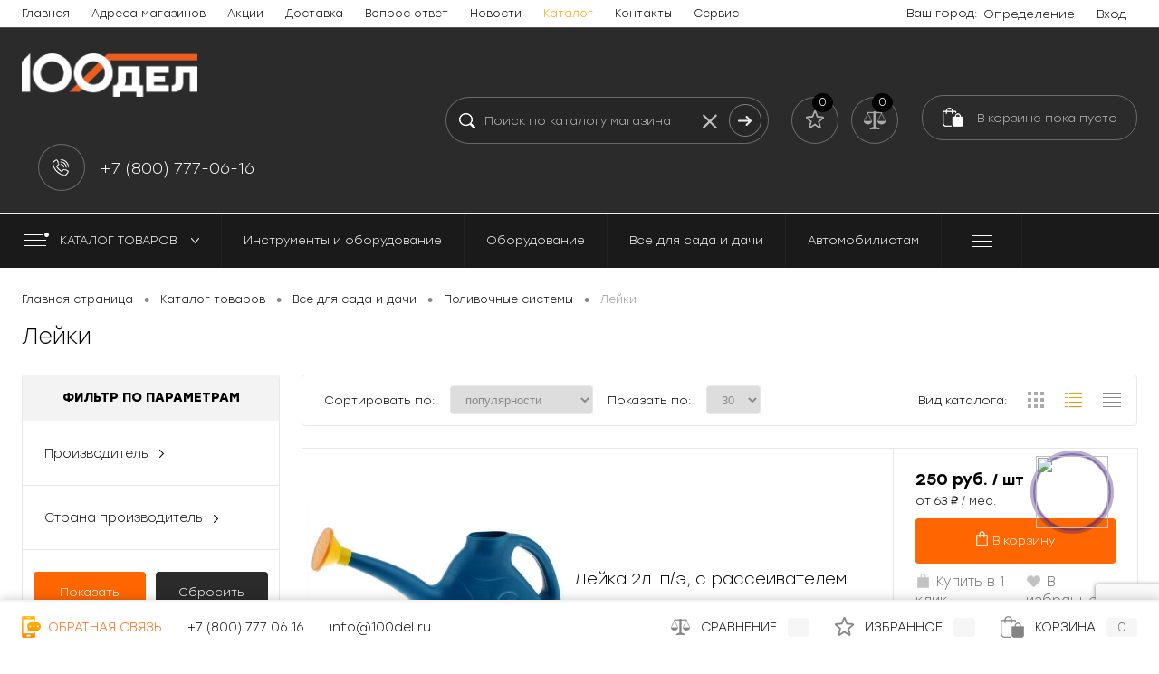

--- FILE ---
content_type: text/html; charset=UTF-8
request_url: https://100del.ru/catalog/vse-dlya-sada-i-dachi/polivochnye-sistemy/leyki_/
body_size: 24504
content:
<!DOCTYPE html>
<html lang="ru">

<head>
    <meta charset="UTF-8">
    <meta name="viewport" content="width=device-width, initial-scale=1.0">
    <link rel="shortcut icon" type="image/x-icon" href="/bitrix/templates/dresscodeV2/images/favicon.ico?v=1701155702?v=1701155702" />
    <meta http-equiv="X-UA-Compatible" content="IE=edge">

    <meta name="theme-color" content="#3498db">
        <!--Global site tag (gtag.js) - Google Analytics -->
    <!--      -->


    <!-- Yandex.Metrika counter -->
        <!-- /Yandex.Metrika counter -->

        <meta http-equiv="Content-Type" content="text/html; charset=UTF-8" />
<meta name="robots" content="index, follow" />
<meta name="keywords" content="Купить Лейки, Цена Лейки, Лейки, Лейки по низким ценам, Лейки в г. Хабаровск" />
<meta name="description" content="Лейки широко используются в садоводстве и огородничестве для полива цветов, овощей и фруктовых деревьев" />
<script data-skip-moving="true">(function(w, d, n) {var cl = "bx-core";var ht = d.documentElement;var htc = ht ? ht.className : undefined;if (htc === undefined || htc.indexOf(cl) !== -1){return;}var ua = n.userAgent;if (/(iPad;)|(iPhone;)/i.test(ua)){cl += " bx-ios";}else if (/Windows/i.test(ua)){cl += ' bx-win';}else if (/Macintosh/i.test(ua)){cl += " bx-mac";}else if (/Linux/i.test(ua) && !/Android/i.test(ua)){cl += " bx-linux";}else if (/Android/i.test(ua)){cl += " bx-android";}cl += (/(ipad|iphone|android|mobile|touch)/i.test(ua) ? " bx-touch" : " bx-no-touch");cl += w.devicePixelRatio && w.devicePixelRatio >= 2? " bx-retina": " bx-no-retina";if (/AppleWebKit/.test(ua)){cl += " bx-chrome";}else if (/Opera/.test(ua)){cl += " bx-opera";}else if (/Firefox/.test(ua)){cl += " bx-firefox";}ht.className = htc ? htc + " " + cl : cl;})(window, document, navigator);</script>


<link href="/bitrix/js/ui/design-tokens/dist/ui.design-tokens.min.css?174233921123463" type="text/css"  rel="stylesheet" />
<link href="/bitrix/js/ui/fonts/opensans/ui.font.opensans.min.css?17011556242320" type="text/css"  rel="stylesheet" />
<link href="/bitrix/js/main/popup/dist/main.popup.bundle.min.css?175254719828056" type="text/css"  rel="stylesheet" />
<link href="/bitrix/cache/css/s2/dresscodeV2/page_e9d5f3e0512e5fc6f6865444495f2462/page_e9d5f3e0512e5fc6f6865444495f2462_v1.css?176555167336806" type="text/css"  rel="stylesheet" />
<link href="/bitrix/cache/css/s2/dresscodeV2/template_6aea5927eeed8f0531c2980c557ba4bf/template_6aea5927eeed8f0531c2980c557ba4bf_v1.css?1765551663412335" type="text/css"  data-template-style="true" rel="stylesheet" />
<link href="/bitrix/panel/main/popup.min.css?170115570020774" type="text/css"  data-template-style="true"  rel="stylesheet" />







<meta property="ya:interaction" content="XML_FORM" />
<meta property="ya:interaction:url" content="https://100del.ru/catalog/vse-dlya-sada-i-dachi/polivochnye-sistemy/leyki_/?mode=xml" />



    <title>Лейки разных размеров для вашего сада и огорода</title>

</head>

<body
    class="loading ">

    <!-- Top.Mail.Ru counter -->
        <noscript>
        <div><img src="https://top-fwz1.mail.ru/counter?id=3562188;js=na" style="position:absolute;left:-9999px;"
                alt="Top.Mail.Ru" /></div>
    </noscript>
    <!-- /Top.Mail.Ru counter -->


    <!--'start_frame_cache_XmjSml'-->
<script data-skip-moving="true" src="https://www.google.com/recaptcha/api.js?render=6LeTUsEoAAAAACuRpioPyc8g2tUTPo6MmFcd42ON"></script>


<div class="auth" data-path="/local/components/bitrix/auth.modal/templates/.default" data-session="BX1d473b0f46145c90bf07a17c9da4bafa" style='display:none'>
    <div class="modal_container">

        <div class="modal_auth container modal_check">
            <div class="modal_header">
                <div class="header_title">Войти или зарегистрироваться</div>
                <div class="header_close modal_icon" style="background-image:url(/local/components/bitrix/auth.modal/templates/.default/images/modal_close.svg)"></div>
            </div>
            <div class="modal_body">
                <form action="POST" class="check_user" id="formWithCaptcha">
                    <div class="modal_body__input">
                        <input type="tel" class="input_tel" inputmode="numeric" required name="number_phone" pattern="\+7\s?[\(]{0,1}9[0-9]{2}[\)]{0,1}\s?\d{3}[-]{0,1}\d{2}[-]{0,1}\d{2}" value="+7(___)___-____" placeholder="Телефон">
                    </div>
                    <div class="modal_body__submit">
                        <input type="submit" value="Получить код" id="submitCaptcha">
                    </div>

                    <div class="error_window error_window_check-user">
                        <span>
                            Ошибка валидации Captcha
                        </span>
                    </div>
                </form>

                <div class="modal_body__alternative">
                    <span class="warning block">Если вам не приходит SMS, попробуйте отключить VPN</span>
                    <span class="alternative">Другие способы входа</span>
                    <div class="modal_body__button">
                        Войти с паролем
                    </div>
                </div>
                <div class="modal_body__confirm">
                    Нажимая кнопку "Получить код", Вы соглашаетесь с условиями <a href="/privacy-policy/">политики конфиденциальности</a>
                </div>
            </div>
        </div>

        <div class="modal_auth container modal_password" style="display:none">
            <div class="modal_header">
                <div class="header_back modal_icon" style="background-image:url(/local/components/bitrix/auth.modal/templates/.default/images/modal_back.svg)"></div>
                <div class="header_title">Войти c паролем</div>
                <div class="header_close modal_icon" style="background-image:url(/local/components/bitrix/auth.modal/templates/.default/images/modal_close.svg)"></div>
            </div>
            <div class="modal_body">
                <form action="POST" class="in_password">
                    <div class="modal_body__input">
                        <input type="text" name="number_phone" autocomplete="off" required class="input_login" placeholder="Телефон или e-mail">
                    </div>
                    <div class="modal_body__input">
                        <input type="password" name="password" required placeholder="Пароль">
                    </div>
                    <div class="error_window">
                        <span>
                            Неверное имя пользователя или пароль
                        </span>
                    </div>
                    <div class="modal_body__forget">
                        Забыли пароль?
                    </div>

                    <div class="modal_body__submit">
                        <input type="submit" value="Войти">
                    </div>
                </form>
            </div>
        </div>

        <div class="modal_auth container modal_forget" style="display:none">
            <div class="modal_header">
                <div class="header_back modal_icon" style="background-image:url(/local/components/bitrix/auth.modal/templates/.default/images/modal_back.svg)"></div>
                <div class="header_title">Восстановление пароля</div>
                <div class="header_close modal_icon" style="background-image:url(/local/components/bitrix/auth.modal/templates/.default/images/modal_close.svg)"></div>
            </div>
            <div class="modal_body">
                <form action="POST" class="forget_password">
                    <div class="modal_body__input">
                        <input type="text" name="number_phone" autocomplete="off" class="forget_input" placeholder="Телефон или e-mail">
                    </div>
                    <div class="error_window">
                        <span>
                            Такого пользователя не существует
                        </span>
                    </div>
                    <div class="modal_retry_timer" style="display:none">
                        Отправить повторно через: <span></span>
                    </div>
                    <div class="modal_body__submit deactive">
                        <input type="submit" value="Восстановить пароль">
                    </div>
                </form>
            </div>
        </div>

        <div class="modal_auth container modal_retry" style="display:none">
            <div class="modal_header">
                <div class="header_back modal_icon" style="background-image:url(/local/components/bitrix/auth.modal/templates/.default/images/modal_back.svg)"></div>
                <div class="header_title">Придумайте пароль</div>
                <div class="header_close modal_icon" style="background-image:url(/local/components/bitrix/auth.modal/templates/.default/images/modal_close.svg)"></div>
            </div>
            <div class="modal_body">
                <form action="POST" class="retry_password">
                    <div class="modal_body__input">
                        <input type="password" pattern="(?=.*[0-9])(?=.*[a-zA-Z])[0-9a-zA-Z]{8,}" title="Пароль должен содержать минимум 8 символов, включая цифры и как минимум одну латинскую букву" name="number_phone" placeholder="Новый пароль">
                    </div>
                    <div class="modal_body__info-text">
                        Для подтверждения введите SMS-код, который отправлен на номер:
                    </div>
                    <div class="modal_body__info-number number_retry bold">

                    </div>
                    <div class="modal_body__input">
                        <input type="text" class="modal_body__input-code" name="number_phone" placeholder="Код из SMS">
                    </div>
                    <div class="error_window">
                        <span>
                            Введён неверный код
                        </span>
                    </div>
                    <div class="modal_body__send-retry" style="display:none;">
                        Отправить повторно
                    </div>
                    <div class="modal_retry_timer">
                        Отправить повторно через: <span></span>
                    </div>
                    <div class="modal_body__submit">
                        <input type="submit" value="Подтвердить">
                    </div>
                </form>
            </div>
        </div>

        <div class="modal_auth container modal_success_retry" style="display:none">
            <div class="modal_header grey justify_end">
                <div class="header_close modal_icon" style="background-image:url(/local/components/bitrix/auth.modal/templates/.default/images/modal_close.svg)"></div>
            </div>
            <div class="modal_body">
                <div class="modal_body__success-block">
                    <div class="success_icon modal_icon" style="background-image:url(/local/components/bitrix/auth.modal/templates/.default/images/success.svg)"></div>
                    <div class="success_text">Пароль успешно изменен</div>
                </div>
                <div class="modal_body__success-button">
                    Войти с паролем
                </div>
            </div>
        </div>

        <div class="modal_auth container modal_input_code" style="display:none">
            <div class="modal_header">
                <div class="header_back modal_icon" style="background-image:url(/local/components/bitrix/auth.modal/templates/.default/images/modal_back.svg)"></div>
                <div class="header_title">Введите SMS-код</div>
                <div class="header_close modal_icon" style="background-image:url(/local/components/bitrix/auth.modal/templates/.default/images/modal_close.svg)"></div>
            </div>
            <div class="modal_body">
                <div class="modal_body__info-text cflex">
                    Номер получателя: <div class="modal_body__info-number number_check"></div>
                </div>
                <form action="POST" class="cflex justify_between input_code">
                    <div class="modal_body__input">
                        <input type="text" name="number_phone" required placeholder="Код из SMS">
                    </div>
                    <div class="modal_body__submit cont_button">
                        <input type="submit" value="Ввести код" class="modal_icon submit_icon">
                    </div>
                </form>
                <div class="error_window">
                    <span>
                        Введён неверный код
                    </span>
                </div>
                <div class="modal_retry_timer">
                    Отправить повторно через: <span></span>
                </div>
                <div class="modal_body__send-retry">
                    Отправить повторно
                </div>
                <div class="modal_body__alternative">
                    <span class="alternative">Другие способы входа</span>
                    <div class="modal_body__button" onclick="ym(33247616,'reachGoal','clickOnPass'); return true;">
                        Войти с паролем
                    </div>
                </div>
            </div>
        </div>
    </div>
</div><!--'end_frame_cache_XmjSml'-->    <div id="panel">
            </div>

    <div id="foundation"             class="slider_small" >
                    <div id="topHeader2">
	<div class="limiter">
		<div class="leftColumn">
				<ul id="topMenu">
					
							<li><a href="/">Главная</a></li>
						
					
							<li><a href="/store/">Адреса магазинов</a></li>
						
					
							<li><a href="/promotions/">Акции</a></li>
						
					
							<li><a href="/about/delivery/">Доставка</a></li>
						
					
							<li><a href="/faq/">Вопрос ответ</a></li>
						
					
							<li><a href="/news/">Новости</a></li>
						
					
							<li><a class="selected">Каталог</a></li>
						
					
							<li><a href="/about/contacts/">Контакты</a></li>
						
					
							<li><a href="https://bsi-servise.ru/">Сервис</a></li>
						
			</ul>
		</div>
		<div class="rightColumn">
			<ul id="topService">
                <li class="user-geo-position-wrap">
	<div class="user-geo-position">
		<div class="user-geo-position-label">Ваш город:</div><div class="user-geo-position-value"><a href="#" class="user-geo-position-value-link">Определение</a></div>
	</div>    
</li>
<li class="null">
        <!-- Модалка подтверждения города -->
        <div class="city-confirm">
            <div class="city-confirm-container">
                <div class="city-confirm-container-heading">
                    <div class="city-confirm-header">
                        
                    </div>
                    <!-- <div class="city-confirm-description">
                        От выбора зависит стоимость услуг
                    </div> -->
                </div>
                <div class="city-confirm-container-buttons">
                    <div class="city-confirm-button confirm-city">Да, все верно</div>
                    <div class="city-confirm-button change-city">Выбрать другой город</div>
                </div>
            </div>
        </div>
	<div id="geo-location-window" class="hidden">
		<div class="geo-location-window-container">
			<div class="geo-location-window-container-bg">
				<div class="geo-location-window-heading"> Выберите свой город <a href="#" class="geo-location-window-exit"></a></div>
				<div class="geo-location-window-wp">
											<div class="geo-location-window-list">
															<div class="geo-location-window-list-item">
									<a href="#" class="geo-location-window-list-item-link" data-id="35" data-parse-value="Москва"><span>Москва</span></a>
								</div>
															<div class="geo-location-window-list-item">
									<a href="#" class="geo-location-window-list-item-link" data-id="221965" data-parse-value="Новосибирск"><span>Новосибирск</span></a>
								</div>
															<div class="geo-location-window-list-item">
									<a href="#" class="geo-location-window-list-item-link" data-id="204812" data-parse-value="Екатеринбург"><span>Екатеринбург</span></a>
								</div>
															<div class="geo-location-window-list-item">
									<a href="#" class="geo-location-window-list-item-link" data-id="215536" data-parse-value="Красноярск"><span>Красноярск</span></a>
								</div>
															<div class="geo-location-window-list-item">
									<a href="#" class="geo-location-window-list-item-link" data-id="147222" data-parse-value="Ростов-на-Дону"><span>Ростов-на-Дону</span></a>
								</div>
															<div class="geo-location-window-list-item">
									<a href="#" class="geo-location-window-list-item-link" data-id="157869" data-parse-value="Казань"><span>Казань</span></a>
								</div>
															<div class="geo-location-window-list-item">
									<a href="#" class="geo-location-window-list-item-link" data-id="212853" data-parse-value="Иркутск"><span>Иркутск</span></a>
								</div>
															<div class="geo-location-window-list-item">
									<a href="#" class="geo-location-window-list-item-link" data-id="234141" data-parse-value="Хабаровск"><span>Хабаровск</span></a>
								</div>
															<div class="geo-location-window-list-item">
									<a href="#" class="geo-location-window-list-item-link" data-id="237680" data-parse-value="Владивосток"><span>Владивосток</span></a>
								</div>
															<div class="geo-location-window-list-item">
									<a href="#" class="geo-location-window-list-item-link" data-id="234159" data-parse-value="Комсомольск-на-Амуре"><span>Комсомольск-на-Амуре</span></a>
								</div>
															<div class="geo-location-window-list-item">
									<a href="#" class="geo-location-window-list-item-link" data-id="212966" data-parse-value="Братск"><span>Братск</span></a>
								</div>
															<div class="geo-location-window-list-item">
									<a href="#" class="geo-location-window-list-item-link" data-id="212708" data-parse-value="Ангарск"><span>Ангарск</span></a>
								</div>
															<div class="geo-location-window-list-item">
									<a href="#" class="geo-location-window-list-item-link" data-id="235078" data-parse-value="Благовещенск"><span>Благовещенск</span></a>
								</div>
															<div class="geo-location-window-list-item">
									<a href="#" class="geo-location-window-list-item-link" data-id="238967" data-parse-value="Южно-Сахалинск"><span>Южно-Сахалинск</span></a>
								</div>
															<div class="geo-location-window-list-item">
									<a href="#" class="geo-location-window-list-item-link" data-id="238054" data-parse-value="Уссурийск"><span>Уссурийск</span></a>
								</div>
															<div class="geo-location-window-list-item">
									<a href="#" class="geo-location-window-list-item-link" data-id="237865" data-parse-value="Находка"><span>Находка</span></a>
								</div>
															<div class="geo-location-window-list-item">
									<a href="#" class="geo-location-window-list-item-link" data-id="213000" data-parse-value="Усолье-Сибирское"><span>Усолье-Сибирское</span></a>
								</div>
															<div class="geo-location-window-list-item">
									<a href="#" class="geo-location-window-list-item-link" data-id="239358" data-parse-value="Биробиджан"><span>Биробиджан</span></a>
								</div>
															<div class="geo-location-window-list-item">
									<a href="#" class="geo-location-window-list-item-link" data-id="235149" data-parse-value="Белогорск"><span>Белогорск</span></a>
								</div>
															<div class="geo-location-window-list-item">
									<a href="#" class="geo-location-window-list-item-link" data-id="229313" data-parse-value="Улан-Удэ"><span>Улан-Удэ</span></a>
								</div>
															<div class="geo-location-window-list-item">
									<a href="#" class="geo-location-window-list-item-link" data-id="222687" data-parse-value="Искитим"><span>Искитим</span></a>
								</div>
															<div class="geo-location-window-list-item">
									<a href="#" class="geo-location-window-list-item-link" data-id="237827" data-parse-value="Арсеньев"><span>Арсеньев</span></a>
								</div>
															<div class="geo-location-window-list-item">
									<a href="#" class="geo-location-window-list-item-link" data-id="213721" data-parse-value="Черемхово"><span>Черемхово</span></a>
								</div>
															<div class="geo-location-window-list-item">
									<a href="#" class="geo-location-window-list-item-link" data-id="237948" data-parse-value="Дальнереченск"><span>Дальнереченск</span></a>
								</div>
															<div class="geo-location-window-list-item">
									<a href="#" class="geo-location-window-list-item-link" data-id="213029" data-parse-value="Тулун"><span>Тулун</span></a>
								</div>
															<div class="geo-location-window-list-item">
									<a href="#" class="geo-location-window-list-item-link" data-id="224331" data-parse-value="Тогучин"><span>Тогучин</span></a>
								</div>
															<div class="geo-location-window-list-item">
									<a href="#" class="geo-location-window-list-item-link" data-id="215760" data-parse-value="Лесосибирск"><span>Лесосибирск</span></a>
								</div>
													</div>
										<div class="geo-location-window-search">
						<input type="text" value="" placeholder="Введите название города" class="geo-location-window-search-input">
						<div class="geo-location-window-search-values-cn">
							<div class="geo-location-window-search-values"></div>
						</div>
					</div>
										<div class="geo-location-window-button-container">
						<a href="#" class="geo-location-window-button disabled">Запомнить город							<span id="geo-location-window-fast-loader">
								<span class="f_circleG" id="frotateG_01"></span>
								<span class="f_circleG" id="frotateG_02"></span>
								<span class="f_circleG" id="frotateG_03"></span>
								<span class="f_circleG" id="frotateG_04"></span>
								<span class="f_circleG" id="frotateG_05"></span>
								<span class="f_circleG" id="frotateG_06"></span>
								<span class="f_circleG" id="frotateG_07"></span>
								<span class="f_circleG" id="frotateG_08"></span>
							</span>
						</a>
					</div>
				</div>
			</div>
		</div>
	</div>
</li>
					<li class="top-auth-login"><a href="/">Вход</a></li>
	<li class="top-auth-register"><a href="/">Регистрация</a></li>
			</ul>
		</div>
	</div>
</div>
<div id="subHeader2" class="color_black">
	<div class="limiter">
		<div class="subTable">
			<div class="subTableColumn">
				<div class="subContainer">
					<div id="logo">
							<a href="/"><img src="/bitrix/templates/dresscodeV2/images/logo.png?v=1701155702?v=1701155702" alt=""></a>

					</div>
					<div id="topHeading">
						<div class="vertical">
													</div>
					</div>
					<div id="topCallback" class="telephone">
						<div class="wrap">
							<a href="/callback/" class="icon callBack"></a>
							<div class="nf">
								<a class="heading" href="tel:+78007770616">+7 (800) 777-06-16</a>
<div class="webformModal webformModal_callback" id="webFormDwModal_8">
	<div class="webformModalHideScrollBar">
		<div class="webformModalcn100">
			<div class="webformModalContainer">
				<div class="webFormDwModal" data-id="8">

																					<form name="DW_CALLBACK_FORM" action="/catalog/vse-dlya-sada-i-dachi/polivochnye-sistemy/leyki_/" method="POST" enctype="multipart/form-data"><input type="hidden" name="sessid" id="sessid" value="1d473b0f46145c90bf07a17c9da4bafa" /><input type="hidden" name="WEB_FORM_ID" value="8" />																					<div class="webFormModalHeading">Заказать звонок<a href="#" class="webFormModalHeadingExit"></a></div>
																					<p class="webFormDescription">Оставьте Ваше сообщение и контактные данные и наши специалисты свяжутся с Вами в ближайшее рабочее время для решения Вашего вопроса.</p>
																			<div class="webFormItems">
																											<div class="webFormItem" id="WEB_FORM_ITEM_TELEPHONE">
											<div class="webFormItemCaption">
																																						<img src="/upload/form/45b/4be618ad42c57f6aa455c74c8758a8c2.png" class="webFormItemImage" alt="Ваш телефон">
																								<div class="webFormItemLabel">Ваш телефон<span class="webFormItemRequired">*</span></div>
											</div>
											<div class="webFormItemError"></div>
											<div class="webFormItemField" data-required="Y">
																									<input type="text"  class="inputtext"  name="form_text_45" value="" size="40">																							</div>
										</div>
																																				<div class="webFormItem" id="WEB_FORM_ITEM_NAME">
											<div class="webFormItemCaption">
																																						<img src="/upload/form/7cf/d48d922278b3af2a803630ff546a6ae7.png" class="webFormItemImage" alt="Ваше имя">
																								<div class="webFormItemLabel">Ваше имя</div>
											</div>
											<div class="webFormItemError"></div>
											<div class="webFormItemField">
																									<input type="text"  class="inputtext"  name="form_text_46" value="" size="40">																							</div>
										</div>
																	                                                                    <div class="webFormItem" id="WEB_FORM_ITEM_TIME">
                                        <div class="webFormItemCaption">
                                            <div class="webFormItemLabel">В какое время вам перезвонить?</div>
                                            <div class="webFormItemDescription">Сегодня наш магазин уже закрыт, выберите время, удобное для вас завтра, и мы вам перезвоним</div>
                                        </div>
                                        <div class="webFormItemField webFormItemField_time">
                                            <input type="time" name="form_text_56" value="09:00" class="inputtext" id="inputtime">
                                        </div>
                                    </div>
                                								<div class="personalInfo">
									<div class="webFormItem">
										<div class="webFormItemError"></div>
										<div class="webFormItemField" data-required="Y">
											<input type="checkbox" class="personalInfoField" name="personalInfo" value="Y">
                                            <label class="label-for" data-for="personalInfoField">Я согласен с условиями <a href="/user-agreement/" class="pilink" target="_blank">пользовательского соглашения</a> и <a href="/privacy-policy/" class="pilink" target="_blank">политики конфиденциальности</a><span class="webFormItemRequired">*</span></label>
										</div>
									</div>
								</div>
								                                                                    <div class="webFormItem">
                                        <div class="webFormItemCaption">Защита от автоматического заполнения</div>
                                        <input type="hidden" name="captcha_sid" value="05579db3035f9322e624eeaa4ef6ce70" class="webFormCaptchaSid" />

                                        <div class="webFormCaptchaLabel">
                                            Введите символы с картинки<font color='red'><span class='form-required starrequired'>*</span></font>                                        </div>
                                        <div class="captcha_wrap">
                                            <div class="webFormItemField" data-required="Y">
                                                <input type="text" name="captcha_word" size="30" maxlength="50" value="" class="captcha_word" />
                                            </div>
                                            <div class="webFormCaptchaPicture">
                                                <img src="/bitrix/tools/captcha.php?captcha_sid=05579db3035f9322e624eeaa4ef6ce70" width="180" height="40" class="webFormCaptchaImage"/>
                                            </div>
                                        </div>
                                    </div>
                                							</div>
												<div class="webFormError"></div>
						<div class="webFormTools">
							<div class="tb">
								<div class="tc">
									<input   type="submit" onclick="ym(33247616, 'reachGoal', 'Pushcall'); return true;" name="web_form_submit" value="Отправить" class="sendWebFormDw" />
									<input type="hidden" name="web_form_apply" value="Y" />
								</div>
								<div class="tc"><input type="reset" value="Сбросить" /></div>
							</div>
							<p><span class="form-required starrequired">*</span> - обязательные поля</p>
						</div>
						</form>									</div>
			</div>
		</div>
	</div>
</div>
<div class="webFormMessage" id="webFormMessage_8">
	<div class="webFormMessageContainer">
		<div class="webFormMessageMiddle">
			<div class="webFormMessageHeading">Сообщение отправлено</div>
			<div class="webFormMessageDescription">Ваше сообщение успешно отправлено. В ближайшее время с Вами свяжется наш специалист</div>
			<a href="#" class="webFormMessageExit">Закрыть окно</a>
		</div>
	</div>
</div>
							</div>
						</div>
					</div>
				</div>
			</div>
			<div class="subTableColumn">
				<div id="topSearchLine">
					    <div id="topSearch2" class="bx-searchtitle theme-blue">

        <form action="/search/">
            <div class="searchContainerInner">
                <div class="searchContainer">
                    <div class="searchColumn">
                        <input id="searchQuery" placeholder="Поиск по каталогу магазина" type="text" name="q" value="" autocomplete="off" class="bx-form-control"/>
                        <div class="clean_input__search"></div>
                    </div>
                    <div class="searchColumn">
                        <span class="bx-input-group-btn">
                            <span class="bx-searchtitle-preloader " id="topSearch2_preloader_item"></span>
                        </span>
                        <input type="submit" name="send" value="Y" id="goSearch">
                        <input type="hidden" name="r" value="Y">
                    </div>
                </div>
            </div>
        </form>
    </div>



				</div>
			</div>
			<div class="subTableColumn">
				<div class="topWishlist">
					<div id="flushTopwishlist">
						<!--'start_frame_cache_zkASNO'--><div class="wrap">
	<a class="icon" title="Избранное"></a>
	<a class="text">0</a>
</div>
<!--'end_frame_cache_zkASNO'-->					</div>
				</div>
				<div class="topCompare">
					<div id="flushTopCompare">
						<!--'start_frame_cache_yqTuxz'--><div class="wrap">
	<a class="icon" title="Сравнение"></a>
	<a class="text">0</a>
</div>
<!--'end_frame_cache_yqTuxz'-->					</div>
				</div>
				<div class="cart">
					<div id="flushTopCart">
						<!--'start_frame_cache_oLJPsr'--><div class="wrap">
	<a class="heading"><span class="icon"><span class="count">0</span></span><ins>В корзине <span class="adds">пока</span> пусто</ins></a>
</div>
<!--'end_frame_cache_oLJPsr'-->					</div>
				</div>
			</div>
		</div>
	</div>
</div>
<div class="menuContainerColor">
			<div id="mainMenuStaticContainer">
			<div id="mainMenuContainer" class="auto-fixed">
				<div class="limiter">
					<a href="/catalog/" class="minCatalogButton" id="catalogSlideButton">
						<img src="/bitrix/templates/dresscodeV2/images/catalogButton.png" alt=""> Каталог товаров 
					</a>
											<div id="menuCatalogSection">
							<div class="menuSection">
								<a href="/catalog/" class="catalogButton"><span class="catalogButtonImage"></span>Каталог товаров <span class="sectionMenuArrow"></span></a>
								<div class="drop">
									<div class="limiter">
										<ul class="menuSectionList">
																							<li class="sectionColumn">
													<div class="container">
																													<a href="/catalog/instrumenty-i-oborudovanie/" class="picture">
                                                                <img src="/upload/resize_cache/iblock/d0b/200_130_1/instrumenty_i_oborudovanie.jpg" alt="Инструменты и оборудование">
<!--                                                                <img class="lazy" src="" data-original="--><!--" alt="--><!--">-->
															</a>
																												<a href="/catalog/instrumenty-i-oborudovanie/" class="menuLink">
															Инструменты и оборудование														</a>
													</div>
												</li>
																							<li class="sectionColumn">
													<div class="container">
																													<a href="/catalog/oborudovanie_1/" class="picture">
                                                                <img src="/upload/resize_cache/iblock/97a/200_130_1/oborudovanie.jpg" alt="Оборудование">
<!--                                                                <img class="lazy" src="" data-original="--><!--" alt="--><!--">-->
															</a>
																												<a href="/catalog/oborudovanie_1/" class="menuLink">
															Оборудование														</a>
													</div>
												</li>
																							<li class="sectionColumn">
													<div class="container">
																													<a href="/catalog/vse-dlya-sada-i-dachi/" class="picture">
                                                                <img src="/upload/resize_cache/iblock/342/200_130_1/vse_dlya_sada_i_dachi.jpg" alt="Все для сада и дачи">
<!--                                                                <img class="lazy" src="" data-original="--><!--" alt="--><!--">-->
															</a>
																												<a href="/catalog/vse-dlya-sada-i-dachi/" class="menuLink">
															Все для сада и дачи														</a>
													</div>
												</li>
																							<li class="sectionColumn">
													<div class="container">
																													<a href="/catalog/avtomobilistam_1/" class="picture">
                                                                <img src="/upload/resize_cache/iblock/960/200_130_1/avtomobilistam.jpg" alt="Автомобилистам">
<!--                                                                <img class="lazy" src="" data-original="--><!--" alt="--><!--">-->
															</a>
																												<a href="/catalog/avtomobilistam_1/" class="menuLink">
															Автомобилистам														</a>
													</div>
												</li>
																							<li class="sectionColumn">
													<div class="container">
																													<a href="/catalog/prinadlezhnosti_i_osnastka_1/" class="picture">
                                                                <img src="/upload/resize_cache/iblock/810/200_130_1/prinadlezhnosti_i_osnastka.jpg" alt="Принадлежности и оснастка">
<!--                                                                <img class="lazy" src="" data-original="--><!--" alt="--><!--">-->
															</a>
																												<a href="/catalog/prinadlezhnosti_i_osnastka_1/" class="menuLink">
															Принадлежности и оснастка														</a>
													</div>
												</li>
																							<li class="sectionColumn">
													<div class="container">
																													<a href="/catalog/vse-dlya-remonta/" class="picture">
                                                                <img src="/upload/resize_cache/iblock/31d/200_130_1/vse_dlya_remonta.jpg" alt="Все для ремонта">
<!--                                                                <img class="lazy" src="" data-original="--><!--" alt="--><!--">-->
															</a>
																												<a href="/catalog/vse-dlya-remonta/" class="menuLink">
															Все для ремонта														</a>
													</div>
												</li>
																					</ul>
									</div>
								</div>
							</div>
						</div>
										<ul id="mainMenu">
													<li class="eChild">
								<a href="/catalog/instrumenty-i-oborudovanie/" class="menuLink">
									                                        <img class="topmenu__img" src="/upload/uf/8a9/instrumenty-i-oborudovanie.png" alt="Инструменты и оборудование">
<!--                                        <img class="lazy" src="" data-original="--><!--" alt="--><!--">-->
									                                    									Инструменты и оборудование								</a>
															</li>
													<li class="eChild">
								<a href="/catalog/oborudovanie_1/" class="menuLink">
									                                        <img class="topmenu__img" src="/upload/uf/add/8.png" alt="Оборудование">
<!--                                        <img class="lazy" src="" data-original="--><!--" alt="--><!--">-->
									                                    									Оборудование								</a>
															</li>
													<li class="eChild">
								<a href="/catalog/vse-dlya-sada-i-dachi/" class="menuLink">
									                                        <img class="topmenu__img" src="/upload/uf/ffa/vse-dlya-sada.png" alt="Все для сада и дачи">
<!--                                        <img class="lazy" src="" data-original="--><!--" alt="--><!--">-->
									                                    									Все для сада и дачи								</a>
															</li>
													<li class="eChild">
								<a href="/catalog/avtomobilistam_1/" class="menuLink">
									                                        <img class="topmenu__img" src="/upload/uf/171/7.png" alt="Автомобилистам">
<!--                                        <img class="lazy" src="" data-original="--><!--" alt="--><!--">-->
									                                    									Автомобилистам								</a>
															</li>
													<li class="eChild">
								<a href="/catalog/prinadlezhnosti_i_osnastka_1/" class="menuLink">
									                                        <img class="topmenu__img" src="/upload/uf/4ab/prinadlezhnosti-i-osnastka.png" alt="Принадлежности и оснастка">
<!--                                        <img class="lazy" src="" data-original="--><!--" alt="--><!--">-->
									                                    									Принадлежности и оснастка								</a>
															</li>
													<li class="eChild">
								<a href="/catalog/vse-dlya-remonta/" class="menuLink">
									                                        <img class="topmenu__img" src="/upload/uf/ed7/vse-dlya-remonta.png" alt="Все для ремонта">
<!--                                        <img class="lazy" src="" data-original="--><!--" alt="--><!--">-->
									                                    									Все для ремонта								</a>
															</li>
											</ul>
				</div>
			</div>
		</div>
	

</div>        <div id="main" >
                                                    <div class="limiter">
                                    <div id="breadcrumbs"><ul><li itemscope itemtype="http://data-vocabulary.org/Breadcrumb"><a href="/" title="Главная страница" itemprop="url"><span itemprop="title">Главная страница</span></a></li><li><span class="arrow"> &bull; </span></li><li itemscope itemtype="http://data-vocabulary.org/Breadcrumb"><a href="/catalog/" title="Каталог товаров" itemprop="url"><span itemprop="title">Каталог товаров</span></a></li><li><span class="arrow"> &bull; </span></li><li itemscope itemtype="http://data-vocabulary.org/Breadcrumb"><a href="/catalog/vse-dlya-sada-i-dachi/" title="Все для сада и дачи" itemprop="url"><span itemprop="title">Все для сада и дачи</span></a></li><li><span class="arrow"> &bull; </span></li><li itemscope itemtype="http://data-vocabulary.org/Breadcrumb"><a href="/catalog/vse-dlya-sada-i-dachi/polivochnye-sistemy/" title="Поливочные системы" itemprop="url"><span itemprop="title">Поливочные системы</span></a></li><li><span class="arrow"> &bull; </span></li><li><span class="changeName">Лейки</span></li></ul></div>                                                <script data-skip-moving="true">

function availability_(id) {

	var productId = id; 
	var elem = document.querySelector('.availability_product');
		elClone = elem.cloneNode(true);
		elem.style.display = 'block';

		document.querySelector('.container-form-field__submit_availability').addEventListener('click', (s) => { 
			s.preventDefault();
			var availability_product = document.forms.availability_product; // Or document.forms['login']
			let ss = {
				product:productId,
				name: availability_product.elements.name.value,
				email: availability_product.elements.email.value
			};
			  
			  fetch('/local/goods/availability_goods.php', {
				method: 'POST',
				headers: {
				  'Content-Type': 'x-www-form-urlencoded'
				},
				body: JSON.stringify(ss)
			  }).then(response => response.json())
			  .then(result => {

				if(result.res){
					document.querySelector('.availability_product .catalog-subscribe-container').style.display = 'none';
					document.querySelector('.availability_product .catalog-subscribe-success').style.display = 'block';   

					document.querySelector('.catalog-subscribe-success__close.a').addEventListener('click', (s) => {                    
						s.preventDefault();  

						document.querySelector('.availability_product .catalog-subscribe-success').style.display = 'none';   
						document.querySelector('.availability_product .catalog-subscribe-container').style.display = 'block';
						let elem = document.querySelector('.availability_product');
						elem.style.display = 'none';
						console.log( elem.style.display)
						
	   
					}, {once: true});                                                    
				} else {
					document.querySelector('.availability_product .catalog-subscribe-container').style.display = 'none';
					document.querySelector('.availability_product .catalog-subscribe-error').style.display = 'block';         
					
					document.querySelector('.catalog-subscribe-error__close.a').addEventListener('click', (s) => {                    
						s.preventDefault();  

						document.querySelector('.availability_product .catalog-subscribe-error').style.display = 'none';   
						document.querySelector('.availability_product .catalog-subscribe-container').style.display = 'block';
						let elem = document.querySelector('.availability_product');
						elem.style.display = 'none';
						console.log( elem.style.display)
						
	   
					}, {once: true});

				}

			  });

		}, {once: true});

		document.querySelector('.catalog-subscribe-container__exit.a').addEventListener('click', (s) => {                    
			s.preventDefault();
			elem.parentNode.replaceChild(elClone, elem);  
			// console.log('exit')
			// let elem = document.querySelector('.availability_product');
			// elem.style.display = 'none';
			// console.log( elem.style.display)
			

		}, {once: true});
}

function subscribe_(id) {

	var productId = id; //document.querySelector('#catalogElement');
		let elem = document.querySelector('.subscribe_product');
			elClone = elem.cloneNode(true);
			elem.style.display = 'block';			
			
			document.querySelector('.container-form-field__submit').addEventListener('click', (s) => {
				s.preventDefault();    
				var subscribe_product = document.forms.subscribe_product; // Or document.forms['login']
							   
				let ss = {
					product:productId,
					name: subscribe_product.elements.name.value,
					email: subscribe_product.elements.email.value
				};
				
				fetch('/local/goods/subscribe_goods.php', {
					method: 'POST',
					headers: {
					'Content-Type': 'x-www-form-urlencoded'
					},
					body: JSON.stringify(ss)
				}).then(response => response.json())
				.then(result => {

					if(result.res){
						document.querySelector('.subscribe_product .catalog-subscribe-container').style.display = 'none';
						document.querySelector('.subscribe_product .catalog-subscribe-success').style.display = 'block';   

						document.querySelector('.catalog-subscribe-success__close.s').addEventListener('click', (s) => {                    
							s.preventDefault();  

							document.querySelector('.subscribe_product .catalog-subscribe-success').style.display = 'none';   
							document.querySelector('.subscribe_product .catalog-subscribe-container').style.display = 'block';
							let elem = document.querySelector('.subscribe_product');
							elem.style.display = 'none';
							console.log( elem.style.display)
							
		
						}, {once: true});                                                    
					} else {
						document.querySelector('.subscribe_product .catalog-subscribe-container').style.display = 'none';
						document.querySelector('.subscribe_product .catalog-subscribe-error').style.display = 'block';         
						
						document.querySelector('.catalog-subscribe-error__close.s').addEventListener('click', (s) => {                    
							s.preventDefault();  

							document.querySelector('.subscribe_product .catalog-subscribe-error').style.display = 'none';   
							document.querySelector('.subscribe_product .catalog-subscribe-container').style.display = 'block';
							let elem = document.querySelector('.subscribe_product');
							elem.style.display = 'none';
							console.log( elem.style.display)
							
		
						}, {once: true});
						
					}

				});
				
			

				
			}, {once: true});

			document.querySelector('.catalog-subscribe-container__exit').addEventListener('click', (s) => {                    
				s.preventDefault();
				elem.parentNode.replaceChild(elClone, elem);
				// console.log('exit')
				// let elem = document.querySelector('.subscribe_product');
				// elem.style.display = 'none';
				// console.log( elem.style.display)
				

			}, {once: true});


} 

</script>
<h1>Лейки</h1>
<div id="catalogColumn">
	<div class="leftColumn">
			
				
	
			
<div id="smartFilter">
	<span class="heading">Фильтр по параметрам</span>
	<form name="_form" action="/catalog/vse-dlya-sada-i-dachi/polivochnye-sistemy/leyki_/" method="GET" id="smartFilterForm">
		
					<div class="paramsBox">
				<div class="paramsBoxTitle">
										<span>Производитель</span>

				</div> <ins class="propExpander "></ins>
				<div class="params collapsed">
																			<ul class="checkbox">
																	<li class="">
										<input 
											type="checkbox"
											value="Y"
											name="arrFilter_2601_1383748055"
											id="arrFilter_2601_1383748055"
											onclick="smartFilter.click(this)" 
																																/>
										<label for="arrFilter_2601_1383748055" data-role="label_arrFilter_2601_1383748055">
											Finland																					</label>
									</li>
																	<li class="">
										<input 
											type="checkbox"
											value="Y"
											name="arrFilter_2601_1981813497"
											id="arrFilter_2601_1981813497"
											onclick="smartFilter.click(this)" 
																																/>
										<label for="arrFilter_2601_1981813497" data-role="label_arrFilter_2601_1981813497">
											Radivas																					</label>
									</li>
																	<li class="">
										<input 
											type="checkbox"
											value="Y"
											name="arrFilter_2601_534583869"
											id="arrFilter_2601_534583869"
											onclick="smartFilter.click(this)" 
																																/>
										<label for="arrFilter_2601_534583869" data-role="label_arrFilter_2601_534583869">
											Россия																					</label>
									</li>
								
															</ul>
									</div>
			</div>
					<div class="paramsBox">
				<div class="paramsBoxTitle">
										<span>Страна производитель</span>

				</div> <ins class="propExpander "></ins>
				<div class="params collapsed">
																			<ul class="checkbox">
																	<li class="">
										<input 
											type="checkbox"
											value="Y"
											name="arrFilter_3312_3521543023"
											id="arrFilter_3312_3521543023"
											onclick="smartFilter.click(this)" 
																																/>
										<label for="arrFilter_3312_3521543023" data-role="label_arrFilter_3312_3521543023">
											Россия																					</label>
									</li>
								
															</ul>
									</div>
			</div>
				<ul id="smartFilterControls">
			<li><a id="set_filter" href="#">Показать <span id="set_filter_num"></span></a>
			<li><a id="del_filter" href="#">Сбросить</a>
		</ul>
		<div id="modef" style="display:none">
			<a href="#" class="close"></a>
			Выбрано: <span id="modef_num">0</span>			<a href="/catalog/vse-dlya-sada-i-dachi/polivochnye-sistemy/leyki_/filter/clear/apply/" id="modef_send" class="modef_send_link">Показать</a>
		</div>
	</form>
</div>
			</div>
	<div class="rightColumn">
		
		
		
		
						<div id="catalog">
						<div id="catalogLine">
				<div class="column oFilter">
					<a href="#" class="oSmartFilter btn-simple btn-micro"><span class="ico"></span>Фильтр</a>
				</div>
									<div class="column">
						<div class="label">
							Сортировать по:						</div>
						<select name="sortFields" id="selectSortParams">
															<option value="/catalog/vse-dlya-sada-i-dachi/polivochnye-sistemy/leyki_/?SORT_FIELD=SHOWS" selected>популярности</option>
															<option value="/catalog/vse-dlya-sada-i-dachi/polivochnye-sistemy/leyki_/?SORT_FIELD=NAME">алфавиту</option>
															<option value="/catalog/vse-dlya-sada-i-dachi/polivochnye-sistemy/leyki_/?SORT_FIELD=PRICE_ASC">увеличению цены</option>
															<option value="/catalog/vse-dlya-sada-i-dachi/polivochnye-sistemy/leyki_/?SORT_FIELD=PRICE_DESC">уменьшению цены</option>
													</select>
					</div>
													<div class="column">
						<div class="label">
							Показать по:						</div>
						<select name="countElements" id="selectCountElements">
															<option value="/catalog/vse-dlya-sada-i-dachi/polivochnye-sistemy/leyki_/?SORT_TO=30">30</option>
															<option value="/catalog/vse-dlya-sada-i-dachi/polivochnye-sistemy/leyki_/?SORT_TO=60">60</option>
															<option value="/catalog/vse-dlya-sada-i-dachi/polivochnye-sistemy/leyki_/?SORT_TO=90">90</option>
													</select>
					</div>
													<div class="column">
						<div class="label">
							Вид каталога:						</div>
						<div class="viewList">
															<div class="element"><a href="/catalog/vse-dlya-sada-i-dachi/polivochnye-sistemy/leyki_/?VIEW=SQUARES" class="squares"></a></div>
															<div class="element"><a class="line selected"></a></div>
															<div class="element"><a href="/catalog/vse-dlya-sada-i-dachi/polivochnye-sistemy/leyki_/?VIEW=TABLE" class="table"></a></div>
													</div>
					</div>
							</div>
            						<div class="catalog-section-wrap">
                <div id="catalogLineList">
                            			<div class="itemRow item sku" id="bx_1762928987_404135" data-product-iblock-id="2" data-from-cache="N" data-convert-currency="Y" data-currency-id="RUB" data-hide-not-available="L" data-product-id="404135" data-iblock-id="" data-prop-id="" data-product-width="220" data-product-height="200" data-hide-measure="N" data-currency="RUB" data-price-code="Стройка на Проспекте ||Стоп-цена НС||ОПТ Домоцентр ХКООО, руб.||Интернет-магазин||Стройка на М.Личенко||Алиэкспресс||Стройка на Автомобилистов||Стройка на Стопани||Стройка на Проспекте Керамика||Стройка на Индустриальной||Стройка на Тихоокеанской||Стройка на Олега Кошевого||Стройка на Базовой||Стройка на Сергеева||100ДЕЛ в Тогучин||100ДЕЛ на Магистральной||WHOLESALE||ОПТ Дальневосточный||Стройка на Ленина(Белогорск)||RETAIL||Стройка на Мичурина||Стройка на Находкинском 5Д||ОПТ Северо-Зап кредит||Стройка на Чайковского||Стоп-цена взвешенная руб.||Стройка на Мухина||Стройка на Выселкововой||Стройка на Океанском||НРТ Склад Приморье||ОПТ Уральский||НРТ Склад Хабаровск||Стройка на Находкинском||ОПТ Северо-Западный||ОКП Хабаровский край розн||Стоп-цена руб.||ОПТ Приволжский кредит||Стройка в ТЦ Виктория||ОПТ Сибирский||Стройка на Гаражном||Розничная для БСИ||ОКП Приморье розничный||Стройка на Ленина||Стройка на Амурском||Стоп-цена НС руб.||ОПТ Сибирский кредит||ОКП Приморье мелкооптовый||Стройка на Ленинском||ОПТ Центральный кредит||Стройка на Вокзальной||Стройка на Столетии||Стройка на Мира||Стройка на Проспекте Обои||ОПТ Северо-Западный 220В||Стоп-цена||Закупочная Рубль||ОПТ Центральный||Стройка на Шабадина||Стройка на Серышева(К)||ОПТ Дальневост кредит||ОПТ Сев-Зап 220В, руб.||Стройка на Пионерской||Цены Цены для ТС Стройка||Стройка на Калинина||Розничная||ОПТ Южный||ОПТ Приволжский||ОПТ Уральский кредит||Стройка на Некрасова||ОКП Новосибирск розничный||Стройка на Пушкина||Стройка на Серышева||Стоп-цена взвешенная||ОПТ Южный кредит">
		<div class="column">
			<a href="#" class="removeFromWishlist" data-id="404135"></a>
									<a href="/catalog/vse-dlya-sada-i-dachi/polivochnye-sistemy/leyki_/leyka_2l_p_e_s_rasseivatelem/" class="picture">
				<img src="https://files.100del.ru/15765307-f006-11e5-8105-002655e46725_medium.jpg" alt="Лейка  2л. п/э, с рассеивателем" title="&lt;b&gt;Назначение&lt;/b&gt;&lt;p&gt;Лейка с рассеивателем, ассорти, 2 литра. Предназначена для полива любимых домашних растений. Легкий вес обеспечивают материал изготовления и небольшой объем, а узенький носик позволит оставить чистыми ваши полки и подоконники.&lt;/p&gt;">
				<span class="getFastView" data-id="404135">Быстрый просмотр</span>
			</a>
		</div>
		<div class="column">
							
			<a href="/catalog/vse-dlya-sada-i-dachi/polivochnye-sistemy/leyki_/leyka_2l_p_e_s_rasseivatelem/" class="name"><span class="middle">Лейка  2л. п/э,  с рассеивателем</span></a>
										<div class="description">Лейка&nbsp;&nbsp;2л. п/э, с рассеивателем</div>
										<!-- <table class="prop">					<tbody>
																													<tr>
									<td><span></span></td>
									<td>
																			</td>
								</tr>
																		</tbody>
				</table>	 -->
								</div>
		<div class="column">
			<div class="resizeColumn priceLineColumn">
				
											<a class="price getPricesWindow" data-id="404135">
							<!-- <span class="priceIcon"></span> -->
							<div class="price_container">								
																<div class='original_price'>
									250 руб.																			<span class="measure"> / шт</span>
																	</div>

								<span class="credit">
            от 63 ₽ / мес.
    </span>

							</div>
						</a>
									
			</div>
			<div class="resizeColumn">

				

												
							<a href="#" class="addCart changeID changeQty changeCart " onclick="ym(33247616, 'reachGoal', 'clickbasket'); return true;" data-id="404135" data-quantity="1"><img src="/bitrix/templates/dresscodeV2/images/incart.png" alt="В корзину" class="icon">В корзину</a>
						

							</div>
			<div class="resizeColumn last">
				<div class="optional">
					<div class="row">
                        						<a href="#" class="fastBack label"  data-id="404135"><img src="/bitrix/templates/dresscodeV2/images/fastBack.png" alt="" class="icon">Купить в 1 клик</a>
						<a href="#" class="addWishlist label" data-id="404135"><img src="/bitrix/templates/dresscodeV2/images/wishlist.png" alt="" class="icon">В избранное</a>
					</div>
					<div class="row">
						<a href="#" class="addCompare label" data-id="404135"><img src="/bitrix/templates/dresscodeV2/images/compare.png" alt="" class="icon">К сравнению</a>
																					<a href="#" data-id="404135" class="inStock label changeAvailable getStoresWindow"><img src="/bitrix/templates/dresscodeV2/images/inStock.png" alt="В наличии" class="icon"><span>В наличии</span></a>
																		</div>						
				</div>	
			</div>
							<div class="article">
					Артикул: СИ-00635				</div>
					
		</div>
	</div>
                            			<div class="itemRow item sku" id="bx_4028463329_402060" data-product-iblock-id="2" data-from-cache="N" data-convert-currency="Y" data-currency-id="RUB" data-hide-not-available="L" data-product-id="402060" data-iblock-id="" data-prop-id="" data-product-width="220" data-product-height="200" data-hide-measure="N" data-currency="RUB" data-price-code="Стройка на Проспекте ||Стоп-цена НС||ОПТ Домоцентр ХКООО, руб.||Интернет-магазин||Стройка на М.Личенко||Алиэкспресс||Стройка на Автомобилистов||Стройка на Стопани||Стройка на Проспекте Керамика||Стройка на Индустриальной||Стройка на Тихоокеанской||Стройка на Олега Кошевого||Стройка на Базовой||Стройка на Сергеева||100ДЕЛ в Тогучин||100ДЕЛ на Магистральной||WHOLESALE||ОПТ Дальневосточный||Стройка на Ленина(Белогорск)||RETAIL||Стройка на Мичурина||Стройка на Находкинском 5Д||ОПТ Северо-Зап кредит||Стройка на Чайковского||Стоп-цена взвешенная руб.||Стройка на Мухина||Стройка на Выселкововой||Стройка на Океанском||НРТ Склад Приморье||ОПТ Уральский||НРТ Склад Хабаровск||Стройка на Находкинском||ОПТ Северо-Западный||ОКП Хабаровский край розн||Стоп-цена руб.||ОПТ Приволжский кредит||Стройка в ТЦ Виктория||ОПТ Сибирский||Стройка на Гаражном||Розничная для БСИ||ОКП Приморье розничный||Стройка на Ленина||Стройка на Амурском||Стоп-цена НС руб.||ОПТ Сибирский кредит||ОКП Приморье мелкооптовый||Стройка на Ленинском||ОПТ Центральный кредит||Стройка на Вокзальной||Стройка на Столетии||Стройка на Мира||Стройка на Проспекте Обои||ОПТ Северо-Западный 220В||Стоп-цена||Закупочная Рубль||ОПТ Центральный||Стройка на Шабадина||Стройка на Серышева(К)||ОПТ Дальневост кредит||ОПТ Сев-Зап 220В, руб.||Стройка на Пионерской||Цены Цены для ТС Стройка||Стройка на Калинина||Розничная||ОПТ Южный||ОПТ Приволжский||ОПТ Уральский кредит||Стройка на Некрасова||ОКП Новосибирск розничный||Стройка на Пушкина||Стройка на Серышева||Стоп-цена взвешенная||ОПТ Южный кредит">
		<div class="column">
			<a href="#" class="removeFromWishlist" data-id="402060"></a>
									<a href="/catalog/vse-dlya-sada-i-dachi/polivochnye-sistemy/leyki_/leyka_10l_p_e_s_rasseivatelem/" class="picture">
				<img src="https://files.100del.ru/cf7d9593-d484-11e5-9d03-002655e46725_medium.jpg" alt="Лейка 10л. п/э, с рассеивателем" title="&lt;b&gt;Назначение&lt;/b&gt;&lt;p&gt;Лейка 10л, п/э, с рассеивателем. Материал: пластик.&lt;/p&gt;">
				<span class="getFastView" data-id="402060">Быстрый просмотр</span>
			</a>
		</div>
		<div class="column">
							
			<a href="/catalog/vse-dlya-sada-i-dachi/polivochnye-sistemy/leyki_/leyka_10l_p_e_s_rasseivatelem/" class="name"><span class="middle">Лейка 10л. п/э,  с рассеивателем</span></a>
										<div class="description">Лейка 10л. п/э, с рассеивателем</div>
										<!-- <table class="prop">					<tbody>
																													<tr>
									<td><span></span></td>
									<td>
																			</td>
								</tr>
																		</tbody>
				</table>	 -->
								</div>
		<div class="column">
			<div class="resizeColumn priceLineColumn">
				
											<a class="price getPricesWindow" data-id="402060">
							<!-- <span class="priceIcon"></span> -->
							<div class="price_container">								
																<div class='original_price'>
									450 руб.																			<span class="measure"> / шт</span>
																	</div>

								<span class="credit">
            от 113 ₽ / мес.
    </span>

							</div>
						</a>
									
			</div>
			<div class="resizeColumn">

				

												
							<a href="#" class="addCart changeID changeQty changeCart " onclick="ym(33247616, 'reachGoal', 'clickbasket'); return true;" data-id="402060" data-quantity="1"><img src="/bitrix/templates/dresscodeV2/images/incart.png" alt="В корзину" class="icon">В корзину</a>
						

							</div>
			<div class="resizeColumn last">
				<div class="optional">
					<div class="row">
                        						<a href="#" class="fastBack label"  data-id="402060"><img src="/bitrix/templates/dresscodeV2/images/fastBack.png" alt="" class="icon">Купить в 1 клик</a>
						<a href="#" class="addWishlist label" data-id="402060"><img src="/bitrix/templates/dresscodeV2/images/wishlist.png" alt="" class="icon">В избранное</a>
					</div>
					<div class="row">
						<a href="#" class="addCompare label" data-id="402060"><img src="/bitrix/templates/dresscodeV2/images/compare.png" alt="" class="icon">К сравнению</a>
																					<a href="#" data-id="402060" class="inStock label changeAvailable getStoresWindow"><img src="/bitrix/templates/dresscodeV2/images/inStock.png" alt="В наличии" class="icon"><span>В наличии</span></a>
																		</div>						
				</div>	
			</div>
							<div class="article">
					Артикул: СИ-00644				</div>
					
		</div>
	</div>
                            			<div class="itemRow item sku" id="bx_2266646647_402061" data-product-iblock-id="2" data-from-cache="N" data-convert-currency="Y" data-currency-id="RUB" data-hide-not-available="L" data-product-id="402061" data-iblock-id="" data-prop-id="" data-product-width="220" data-product-height="200" data-hide-measure="N" data-currency="RUB" data-price-code="Стройка на Проспекте ||Стоп-цена НС||ОПТ Домоцентр ХКООО, руб.||Интернет-магазин||Стройка на М.Личенко||Алиэкспресс||Стройка на Автомобилистов||Стройка на Стопани||Стройка на Проспекте Керамика||Стройка на Индустриальной||Стройка на Тихоокеанской||Стройка на Олега Кошевого||Стройка на Базовой||Стройка на Сергеева||100ДЕЛ в Тогучин||100ДЕЛ на Магистральной||WHOLESALE||ОПТ Дальневосточный||Стройка на Ленина(Белогорск)||RETAIL||Стройка на Мичурина||Стройка на Находкинском 5Д||ОПТ Северо-Зап кредит||Стройка на Чайковского||Стоп-цена взвешенная руб.||Стройка на Мухина||Стройка на Выселкововой||Стройка на Океанском||НРТ Склад Приморье||ОПТ Уральский||НРТ Склад Хабаровск||Стройка на Находкинском||ОПТ Северо-Западный||ОКП Хабаровский край розн||Стоп-цена руб.||ОПТ Приволжский кредит||Стройка в ТЦ Виктория||ОПТ Сибирский||Стройка на Гаражном||Розничная для БСИ||ОКП Приморье розничный||Стройка на Ленина||Стройка на Амурском||Стоп-цена НС руб.||ОПТ Сибирский кредит||ОКП Приморье мелкооптовый||Стройка на Ленинском||ОПТ Центральный кредит||Стройка на Вокзальной||Стройка на Столетии||Стройка на Мира||Стройка на Проспекте Обои||ОПТ Северо-Западный 220В||Стоп-цена||Закупочная Рубль||ОПТ Центральный||Стройка на Шабадина||Стройка на Серышева(К)||ОПТ Дальневост кредит||ОПТ Сев-Зап 220В, руб.||Стройка на Пионерской||Цены Цены для ТС Стройка||Стройка на Калинина||Розничная||ОПТ Южный||ОПТ Приволжский||ОПТ Уральский кредит||Стройка на Некрасова||ОКП Новосибирск розничный||Стройка на Пушкина||Стройка на Серышева||Стоп-цена взвешенная||ОПТ Южный кредит">
		<div class="column">
			<a href="#" class="removeFromWishlist" data-id="402061"></a>
									<a href="/catalog/vse-dlya-sada-i-dachi/polivochnye-sistemy/leyki_/leyka_6_5l_p_e_s_rasseivatelem/" class="picture">
				<img src="https://files.100del.ru/29fd192f-d487-11e5-9d03-002655e46725_medium.jpg" alt="Лейка  6,5л. п/э, с рассеивателем" title="&lt;b&gt;Назначение&lt;/b&gt;&lt;p&gt;Лейка 6,5л, п/э, с рассеивателем. Материал: пластик.&lt;/p&gt;">
				<span class="getFastView" data-id="402061">Быстрый просмотр</span>
			</a>
		</div>
		<div class="column">
							
			<a href="/catalog/vse-dlya-sada-i-dachi/polivochnye-sistemy/leyki_/leyka_6_5l_p_e_s_rasseivatelem/" class="name"><span class="middle">Лейка  6, 5л. п/э,  с рассеивателем</span></a>
										<div class="description">Лейка&nbsp;&nbsp;6,5л. п/э, с рассеивателем</div>
										<!-- <table class="prop">					<tbody>
																													<tr>
									<td><span></span></td>
									<td>
																			</td>
								</tr>
																		</tbody>
				</table>	 -->
								</div>
		<div class="column">
			<div class="resizeColumn priceLineColumn">
				
											<a class="price getPricesWindow" data-id="402061">
							<!-- <span class="priceIcon"></span> -->
							<div class="price_container">								
																<div class='original_price'>
									320 руб.																			<span class="measure"> / шт</span>
																	</div>

								<span class="credit">
            от 80 ₽ / мес.
    </span>

							</div>
						</a>
									
			</div>
			<div class="resizeColumn">

				

												
							<a href="#" class="addCart changeID changeQty changeCart " onclick="ym(33247616, 'reachGoal', 'clickbasket'); return true;" data-id="402061" data-quantity="1"><img src="/bitrix/templates/dresscodeV2/images/incart.png" alt="В корзину" class="icon">В корзину</a>
						

							</div>
			<div class="resizeColumn last">
				<div class="optional">
					<div class="row">
                        						<a href="#" class="fastBack label"  data-id="402061"><img src="/bitrix/templates/dresscodeV2/images/fastBack.png" alt="" class="icon">Купить в 1 клик</a>
						<a href="#" class="addWishlist label" data-id="402061"><img src="/bitrix/templates/dresscodeV2/images/wishlist.png" alt="" class="icon">В избранное</a>
					</div>
					<div class="row">
						<a href="#" class="addCompare label" data-id="402061"><img src="/bitrix/templates/dresscodeV2/images/compare.png" alt="" class="icon">К сравнению</a>
																					<a href="#" data-id="402061" class="inStock label changeAvailable getStoresWindow"><img src="/bitrix/templates/dresscodeV2/images/inStock.png" alt="В наличии" class="icon"><span>В наличии</span></a>
																		</div>						
				</div>	
			</div>
							<div class="article">
					Артикул: СИ-00641				</div>
					
		</div>
	</div>
                            			<div class="itemRow item sku" id="bx_427744724_402062" data-product-iblock-id="2" data-from-cache="N" data-convert-currency="Y" data-currency-id="RUB" data-hide-not-available="L" data-product-id="402062" data-iblock-id="" data-prop-id="" data-product-width="220" data-product-height="200" data-hide-measure="N" data-currency="RUB" data-price-code="Стройка на Проспекте ||Стоп-цена НС||ОПТ Домоцентр ХКООО, руб.||Интернет-магазин||Стройка на М.Личенко||Алиэкспресс||Стройка на Автомобилистов||Стройка на Стопани||Стройка на Проспекте Керамика||Стройка на Индустриальной||Стройка на Тихоокеанской||Стройка на Олега Кошевого||Стройка на Базовой||Стройка на Сергеева||100ДЕЛ в Тогучин||100ДЕЛ на Магистральной||WHOLESALE||ОПТ Дальневосточный||Стройка на Ленина(Белогорск)||RETAIL||Стройка на Мичурина||Стройка на Находкинском 5Д||ОПТ Северо-Зап кредит||Стройка на Чайковского||Стоп-цена взвешенная руб.||Стройка на Мухина||Стройка на Выселкововой||Стройка на Океанском||НРТ Склад Приморье||ОПТ Уральский||НРТ Склад Хабаровск||Стройка на Находкинском||ОПТ Северо-Западный||ОКП Хабаровский край розн||Стоп-цена руб.||ОПТ Приволжский кредит||Стройка в ТЦ Виктория||ОПТ Сибирский||Стройка на Гаражном||Розничная для БСИ||ОКП Приморье розничный||Стройка на Ленина||Стройка на Амурском||Стоп-цена НС руб.||ОПТ Сибирский кредит||ОКП Приморье мелкооптовый||Стройка на Ленинском||ОПТ Центральный кредит||Стройка на Вокзальной||Стройка на Столетии||Стройка на Мира||Стройка на Проспекте Обои||ОПТ Северо-Западный 220В||Стоп-цена||Закупочная Рубль||ОПТ Центральный||Стройка на Шабадина||Стройка на Серышева(К)||ОПТ Дальневост кредит||ОПТ Сев-Зап 220В, руб.||Стройка на Пионерской||Цены Цены для ТС Стройка||Стройка на Калинина||Розничная||ОПТ Южный||ОПТ Приволжский||ОПТ Уральский кредит||Стройка на Некрасова||ОКП Новосибирск розничный||Стройка на Пушкина||Стройка на Серышева||Стоп-цена взвешенная||ОПТ Южный кредит">
		<div class="column">
			<a href="#" class="removeFromWishlist" data-id="402062"></a>
									<a href="/catalog/vse-dlya-sada-i-dachi/polivochnye-sistemy/leyki_/leyka_8l_p_e_s_rasseivatelem/" class="picture">
				<img src="https://files.100del.ru/89108c80-d487-11e5-9d03-002655e46725_medium.jpg" alt="Лейка  8л. п/э, с рассеивателем" title="&lt;b&gt;Назначение&lt;/b&gt;&lt;p&gt;Лейка 8л, п/э, с рассеивателем. Материал: пластик.&lt;/p&gt;">
				<span class="getFastView" data-id="402062">Быстрый просмотр</span>
			</a>
		</div>
		<div class="column">
							
			<a href="/catalog/vse-dlya-sada-i-dachi/polivochnye-sistemy/leyki_/leyka_8l_p_e_s_rasseivatelem/" class="name"><span class="middle">Лейка  8л. п/э,  с рассеивателем</span></a>
										<div class="description">Лейка&nbsp;&nbsp;8л. п/э, с рассеивателем</div>
										<!-- <table class="prop">					<tbody>
																													<tr>
									<td><span></span></td>
									<td>
																			</td>
								</tr>
																		</tbody>
				</table>	 -->
								</div>
		<div class="column">
			<div class="resizeColumn priceLineColumn">
				
											<a class="price getPricesWindow" data-id="402062">
							<!-- <span class="priceIcon"></span> -->
							<div class="price_container">								
																<div class='original_price'>
									460 руб.																			<span class="measure"> / шт</span>
																	</div>

								<span class="credit">
            от 115 ₽ / мес.
    </span>

							</div>
						</a>
									
			</div>
			<div class="resizeColumn">

				

												
							<a href="#" class="addCart changeID changeQty changeCart " onclick="ym(33247616, 'reachGoal', 'clickbasket'); return true;" data-id="402062" data-quantity="1"><img src="/bitrix/templates/dresscodeV2/images/incart.png" alt="В корзину" class="icon">В корзину</a>
						

							</div>
			<div class="resizeColumn last">
				<div class="optional">
					<div class="row">
                        						<a href="#" class="fastBack label"  data-id="402062"><img src="/bitrix/templates/dresscodeV2/images/fastBack.png" alt="" class="icon">Купить в 1 клик</a>
						<a href="#" class="addWishlist label" data-id="402062"><img src="/bitrix/templates/dresscodeV2/images/wishlist.png" alt="" class="icon">В избранное</a>
					</div>
					<div class="row">
						<a href="#" class="addCompare label" data-id="402062"><img src="/bitrix/templates/dresscodeV2/images/compare.png" alt="" class="icon">К сравнению</a>
																					<a href="#" data-id="402062" class="inStock label changeAvailable getStoresWindow"><img src="/bitrix/templates/dresscodeV2/images/inStock.png" alt="В наличии" class="icon"><span>В наличии</span></a>
																		</div>						
				</div>	
			</div>
							<div class="article">
					Артикул: СИ-00643				</div>
					
		</div>
	</div>
                            			<div class="itemRow item sku" id="bx_1853484354_405935" data-product-iblock-id="2" data-from-cache="N" data-convert-currency="Y" data-currency-id="RUB" data-hide-not-available="L" data-product-id="405935" data-iblock-id="" data-prop-id="" data-product-width="220" data-product-height="200" data-hide-measure="N" data-currency="RUB" data-price-code="Стройка на Проспекте ||Стоп-цена НС||ОПТ Домоцентр ХКООО, руб.||Интернет-магазин||Стройка на М.Личенко||Алиэкспресс||Стройка на Автомобилистов||Стройка на Стопани||Стройка на Проспекте Керамика||Стройка на Индустриальной||Стройка на Тихоокеанской||Стройка на Олега Кошевого||Стройка на Базовой||Стройка на Сергеева||100ДЕЛ в Тогучин||100ДЕЛ на Магистральной||WHOLESALE||ОПТ Дальневосточный||Стройка на Ленина(Белогорск)||RETAIL||Стройка на Мичурина||Стройка на Находкинском 5Д||ОПТ Северо-Зап кредит||Стройка на Чайковского||Стоп-цена взвешенная руб.||Стройка на Мухина||Стройка на Выселкововой||Стройка на Океанском||НРТ Склад Приморье||ОПТ Уральский||НРТ Склад Хабаровск||Стройка на Находкинском||ОПТ Северо-Западный||ОКП Хабаровский край розн||Стоп-цена руб.||ОПТ Приволжский кредит||Стройка в ТЦ Виктория||ОПТ Сибирский||Стройка на Гаражном||Розничная для БСИ||ОКП Приморье розничный||Стройка на Ленина||Стройка на Амурском||Стоп-цена НС руб.||ОПТ Сибирский кредит||ОКП Приморье мелкооптовый||Стройка на Ленинском||ОПТ Центральный кредит||Стройка на Вокзальной||Стройка на Столетии||Стройка на Мира||Стройка на Проспекте Обои||ОПТ Северо-Западный 220В||Стоп-цена||Закупочная Рубль||ОПТ Центральный||Стройка на Шабадина||Стройка на Серышева(К)||ОПТ Дальневост кредит||ОПТ Сев-Зап 220В, руб.||Стройка на Пионерской||Цены Цены для ТС Стройка||Стройка на Калинина||Розничная||ОПТ Южный||ОПТ Приволжский||ОПТ Уральский кредит||Стройка на Некрасова||ОКП Новосибирск розничный||Стройка на Пушкина||Стройка на Серышева||Стоп-цена взвешенная||ОПТ Южный кредит">
		<div class="column">
			<a href="#" class="removeFromWishlist" data-id="405935"></a>
									<a href="/catalog/vse-dlya-sada-i-dachi/polivochnye-sistemy/leyki_/leyka_3l_p_e_s_rasseivatelem/" class="picture">
				<img src="https://files.100del.ru/22899ca3-d486-11e5-9d03-002655e46725_medium.jpg" alt="Лейка  3л. п/э, с рассеивателем" title="&lt;b&gt;Назначение&lt;/b&gt;&lt;p&gt;Лейка 3л, п/э, с рассеивателем. Материал: пластик.&lt;br&gt;Цвет может отличаться.&lt;/p&gt;">
				<span class="getFastView" data-id="405935">Быстрый просмотр</span>
			</a>
		</div>
		<div class="column">
							
			<a href="/catalog/vse-dlya-sada-i-dachi/polivochnye-sistemy/leyki_/leyka_3l_p_e_s_rasseivatelem/" class="name"><span class="middle">Лейка  3л. п/э,  с рассеивателем</span></a>
										<div class="description">Лейка&nbsp;&nbsp;3л. п/э, с рассеивателем</div>
										<!-- <table class="prop">					<tbody>
																													<tr>
									<td><span></span></td>
									<td>
																			</td>
								</tr>
																		</tbody>
				</table>	 -->
								</div>
		<div class="column">
			<div class="resizeColumn priceLineColumn">
				
											<a class="price getPricesWindow" data-id="405935">
							<!-- <span class="priceIcon"></span> -->
							<div class="price_container">								
																<div class='original_price'>
									270 руб.																			<span class="measure"> / шт</span>
																	</div>

								<span class="credit">
            от 68 ₽ / мес.
    </span>

							</div>
						</a>
									
			</div>
			<div class="resizeColumn">

				

												
							<a href="#" class="addCart changeID changeQty changeCart " onclick="ym(33247616, 'reachGoal', 'clickbasket'); return true;" data-id="405935" data-quantity="1"><img src="/bitrix/templates/dresscodeV2/images/incart.png" alt="В корзину" class="icon">В корзину</a>
						

							</div>
			<div class="resizeColumn last">
				<div class="optional">
					<div class="row">
                        						<a href="#" class="fastBack label"  data-id="405935"><img src="/bitrix/templates/dresscodeV2/images/fastBack.png" alt="" class="icon">Купить в 1 клик</a>
						<a href="#" class="addWishlist label" data-id="405935"><img src="/bitrix/templates/dresscodeV2/images/wishlist.png" alt="" class="icon">В избранное</a>
					</div>
					<div class="row">
						<a href="#" class="addCompare label" data-id="405935"><img src="/bitrix/templates/dresscodeV2/images/compare.png" alt="" class="icon">К сравнению</a>
																					<a href="#" data-id="405935" class="inStock label changeAvailable getStoresWindow"><img src="/bitrix/templates/dresscodeV2/images/inStock.png" alt="В наличии" class="icon"><span>В наличии</span></a>
																		</div>						
				</div>	
			</div>
							<div class="article">
					Артикул: СИ-00637				</div>
					
		</div>
	</div>
                            			<div class="itemRow item sku" id="bx_4151360760_536906" data-product-iblock-id="2" data-from-cache="N" data-convert-currency="Y" data-currency-id="RUB" data-hide-not-available="L" data-product-id="536906" data-iblock-id="" data-prop-id="" data-product-width="220" data-product-height="200" data-hide-measure="N" data-currency="RUB" data-price-code="Стройка на Проспекте ||Стоп-цена НС||ОПТ Домоцентр ХКООО, руб.||Интернет-магазин||Стройка на М.Личенко||Алиэкспресс||Стройка на Автомобилистов||Стройка на Стопани||Стройка на Проспекте Керамика||Стройка на Индустриальной||Стройка на Тихоокеанской||Стройка на Олега Кошевого||Стройка на Базовой||Стройка на Сергеева||100ДЕЛ в Тогучин||100ДЕЛ на Магистральной||WHOLESALE||ОПТ Дальневосточный||Стройка на Ленина(Белогорск)||RETAIL||Стройка на Мичурина||Стройка на Находкинском 5Д||ОПТ Северо-Зап кредит||Стройка на Чайковского||Стоп-цена взвешенная руб.||Стройка на Мухина||Стройка на Выселкововой||Стройка на Океанском||НРТ Склад Приморье||ОПТ Уральский||НРТ Склад Хабаровск||Стройка на Находкинском||ОПТ Северо-Западный||ОКП Хабаровский край розн||Стоп-цена руб.||ОПТ Приволжский кредит||Стройка в ТЦ Виктория||ОПТ Сибирский||Стройка на Гаражном||Розничная для БСИ||ОКП Приморье розничный||Стройка на Ленина||Стройка на Амурском||Стоп-цена НС руб.||ОПТ Сибирский кредит||ОКП Приморье мелкооптовый||Стройка на Ленинском||ОПТ Центральный кредит||Стройка на Вокзальной||Стройка на Столетии||Стройка на Мира||Стройка на Проспекте Обои||ОПТ Северо-Западный 220В||Стоп-цена||Закупочная Рубль||ОПТ Центральный||Стройка на Шабадина||Стройка на Серышева(К)||ОПТ Дальневост кредит||ОПТ Сев-Зап 220В, руб.||Стройка на Пионерской||Цены Цены для ТС Стройка||Стройка на Калинина||Розничная||ОПТ Южный||ОПТ Приволжский||ОПТ Уральский кредит||Стройка на Некрасова||ОКП Новосибирск розничный||Стройка на Пушкина||Стройка на Серышева||Стоп-цена взвешенная||ОПТ Южный кредит">
		<div class="column">
			<a href="#" class="removeFromWishlist" data-id="536906"></a>
									<a href="/catalog/vse-dlya-sada-i-dachi/polivochnye-sistemy/leyki_/leyka_12l_p_e_s_rasseivatelem/" class="picture">
				<img src="https://files.100del.ru/fd2c6c24-d484-11e5-9d03-002655e46725_medium.jpg" alt="Лейка 12л. п/э, с рассеивателем" title="&lt;b&gt;Назначение&lt;/b&gt;&lt;p&gt;Лейка 12л, п/э, с рассеивателем. Материал: пластик.&lt;/p&gt;">
				<span class="getFastView" data-id="536906">Быстрый просмотр</span>
			</a>
		</div>
		<div class="column">
							
			<a href="/catalog/vse-dlya-sada-i-dachi/polivochnye-sistemy/leyki_/leyka_12l_p_e_s_rasseivatelem/" class="name"><span class="middle">Лейка 12л. п/э,  с рассеивателем</span></a>
										<div class="description">Лейка 12л. п/э, с рассеивателем</div>
										<!-- <table class="prop">					<tbody>
																													<tr>
									<td><span></span></td>
									<td>
																			</td>
								</tr>
																		</tbody>
				</table>	 -->
								</div>
		<div class="column">
			<div class="resizeColumn priceLineColumn">
				
											<a class="price getPricesWindow" data-id="536906">
							<!-- <span class="priceIcon"></span> -->
							<div class="price_container">								
																<div class='original_price'>
									530 руб.																			<span class="measure"> / шт</span>
																	</div>

								<span class="credit">
            от 133 ₽ / мес.
    </span>

							</div>
						</a>
									
			</div>
			<div class="resizeColumn">

				

												
							<a href="#" class="addCart changeID changeQty changeCart " onclick="ym(33247616, 'reachGoal', 'clickbasket'); return true;" data-id="536906" data-quantity="1"><img src="/bitrix/templates/dresscodeV2/images/incart.png" alt="В корзину" class="icon">В корзину</a>
						

							</div>
			<div class="resizeColumn last">
				<div class="optional">
					<div class="row">
                        						<a href="#" class="fastBack label"  data-id="536906"><img src="/bitrix/templates/dresscodeV2/images/fastBack.png" alt="" class="icon">Купить в 1 клик</a>
						<a href="#" class="addWishlist label" data-id="536906"><img src="/bitrix/templates/dresscodeV2/images/wishlist.png" alt="" class="icon">В избранное</a>
					</div>
					<div class="row">
						<a href="#" class="addCompare label" data-id="536906"><img src="/bitrix/templates/dresscodeV2/images/compare.png" alt="" class="icon">К сравнению</a>
																					<a href="#" data-id="536906" class="inStock label changeAvailable getStoresWindow"><img src="/bitrix/templates/dresscodeV2/images/inStock.png" alt="В наличии" class="icon"><span>В наличии</span></a>
																		</div>						
				</div>	
			</div>
							<div class="article">
					Артикул: СИ-00647				</div>
					
		</div>
	</div>
                            			<div class="itemRow item sku" id="bx_2155318382_601484" data-product-iblock-id="2" data-from-cache="N" data-convert-currency="Y" data-currency-id="RUB" data-hide-not-available="L" data-product-id="601484" data-iblock-id="" data-prop-id="" data-product-width="220" data-product-height="200" data-hide-measure="N" data-currency="RUB" data-price-code="Стройка на Проспекте ||Стоп-цена НС||ОПТ Домоцентр ХКООО, руб.||Интернет-магазин||Стройка на М.Личенко||Алиэкспресс||Стройка на Автомобилистов||Стройка на Стопани||Стройка на Проспекте Керамика||Стройка на Индустриальной||Стройка на Тихоокеанской||Стройка на Олега Кошевого||Стройка на Базовой||Стройка на Сергеева||100ДЕЛ в Тогучин||100ДЕЛ на Магистральной||WHOLESALE||ОПТ Дальневосточный||Стройка на Ленина(Белогорск)||RETAIL||Стройка на Мичурина||Стройка на Находкинском 5Д||ОПТ Северо-Зап кредит||Стройка на Чайковского||Стоп-цена взвешенная руб.||Стройка на Мухина||Стройка на Выселкововой||Стройка на Океанском||НРТ Склад Приморье||ОПТ Уральский||НРТ Склад Хабаровск||Стройка на Находкинском||ОПТ Северо-Западный||ОКП Хабаровский край розн||Стоп-цена руб.||ОПТ Приволжский кредит||Стройка в ТЦ Виктория||ОПТ Сибирский||Стройка на Гаражном||Розничная для БСИ||ОКП Приморье розничный||Стройка на Ленина||Стройка на Амурском||Стоп-цена НС руб.||ОПТ Сибирский кредит||ОКП Приморье мелкооптовый||Стройка на Ленинском||ОПТ Центральный кредит||Стройка на Вокзальной||Стройка на Столетии||Стройка на Мира||Стройка на Проспекте Обои||ОПТ Северо-Западный 220В||Стоп-цена||Закупочная Рубль||ОПТ Центральный||Стройка на Шабадина||Стройка на Серышева(К)||ОПТ Дальневост кредит||ОПТ Сев-Зап 220В, руб.||Стройка на Пионерской||Цены Цены для ТС Стройка||Стройка на Калинина||Розничная||ОПТ Южный||ОПТ Приволжский||ОПТ Уральский кредит||Стройка на Некрасова||ОКП Новосибирск розничный||Стройка на Пушкина||Стройка на Серышева||Стоп-цена взвешенная||ОПТ Южный кредит">
		<div class="column">
			<a href="#" class="removeFromWishlist" data-id="601484"></a>
									<a href="/catalog/vse-dlya-sada-i-dachi/polivochnye-sistemy/leyki_/leyka-kanistra-radivas-20-l/" class="picture">
				<img src="https://files.100del.ru/5a4bb8c3-d3f4-11ef-8281-9cb654851f30_medium.jpg" alt="Лейка - канистра RADIVAS 20 л." title="&lt;b&gt;Назначение&lt;/b&gt;&lt;p&gt;Канистра-лейка предназначена для хранения и транспортировки питьевой воды и других жидкостей.&lt;br&gt;-Запас воды на даче, пикнике, в длительной поездке&lt;br&gt;-Мытье овощей и фруктов в полевых условиях&lt;br&gt;&lt;br&gt;Преимущества:&lt;br&gt;-Герметичность, благодаря уплотняющим прокладкам&lt;br&gt;-Широкая горловина для налива воды&lt;br&gt;-Гарантия безопасности за счет использования первичного сырья&lt;br&gt;-Эргономичная конструкция и удобство использования&lt;br&gt;-Легкая и надежная - прошла все испытание на прочность&lt;br&gt;&lt;br&gt;Объем 10 литров&lt;/p&gt;">
				<span class="getFastView" data-id="601484">Быстрый просмотр</span>
			</a>
		</div>
		<div class="column">
							
			<a href="/catalog/vse-dlya-sada-i-dachi/polivochnye-sistemy/leyki_/leyka-kanistra-radivas-20-l/" class="name"><span class="middle">Лейка - канистра RADIVAS 20 л.</span></a>
													<!-- <table class="prop">					<tbody>
																													<tr>
									<td><span></span></td>
									<td>
																			</td>
								</tr>
																		</tbody>
				</table>	 -->
								</div>
		<div class="column">
			<div class="resizeColumn priceLineColumn">
				
											<a class="price getPricesWindow" data-id="601484">
							<!-- <span class="priceIcon"></span> -->
							<div class="price_container">								
																<div class='original_price'>
									1 350 руб.																			<span class="measure"> / шт</span>
																	</div>

								<span class="credit">
            от 338 ₽ / мес.
    </span>

							</div>
						</a>
									
			</div>
			<div class="resizeColumn">

				

												
							<a href="#" class="addCart changeID changeQty changeCart " onclick="ym(33247616, 'reachGoal', 'clickbasket'); return true;" data-id="601484" data-quantity="1"><img src="/bitrix/templates/dresscodeV2/images/incart.png" alt="В корзину" class="icon">В корзину</a>
						

							</div>
			<div class="resizeColumn last">
				<div class="optional">
					<div class="row">
                        						<a href="#" class="fastBack label"  data-id="601484"><img src="/bitrix/templates/dresscodeV2/images/fastBack.png" alt="" class="icon">Купить в 1 клик</a>
						<a href="#" class="addWishlist label" data-id="601484"><img src="/bitrix/templates/dresscodeV2/images/wishlist.png" alt="" class="icon">В избранное</a>
					</div>
					<div class="row">
						<a href="#" class="addCompare label" data-id="601484"><img src="/bitrix/templates/dresscodeV2/images/compare.png" alt="" class="icon">К сравнению</a>
																					<a href="#" data-id="601484" class="inStock label changeAvailable getStoresWindow"><img src="/bitrix/templates/dresscodeV2/images/inStock.png" alt="В наличии" class="icon"><span>В наличии</span></a>
																		</div>						
				</div>	
			</div>
							<div class="article">
					Артикул: Н1-01-45				</div>
					
		</div>
	</div>
                            			<div class="itemRow item sku" id="bx_281580031_601501" data-product-iblock-id="2" data-from-cache="N" data-convert-currency="Y" data-currency-id="RUB" data-hide-not-available="L" data-product-id="601501" data-iblock-id="" data-prop-id="" data-product-width="220" data-product-height="200" data-hide-measure="N" data-currency="RUB" data-price-code="Стройка на Проспекте ||Стоп-цена НС||ОПТ Домоцентр ХКООО, руб.||Интернет-магазин||Стройка на М.Личенко||Алиэкспресс||Стройка на Автомобилистов||Стройка на Стопани||Стройка на Проспекте Керамика||Стройка на Индустриальной||Стройка на Тихоокеанской||Стройка на Олега Кошевого||Стройка на Базовой||Стройка на Сергеева||100ДЕЛ в Тогучин||100ДЕЛ на Магистральной||WHOLESALE||ОПТ Дальневосточный||Стройка на Ленина(Белогорск)||RETAIL||Стройка на Мичурина||Стройка на Находкинском 5Д||ОПТ Северо-Зап кредит||Стройка на Чайковского||Стоп-цена взвешенная руб.||Стройка на Мухина||Стройка на Выселкововой||Стройка на Океанском||НРТ Склад Приморье||ОПТ Уральский||НРТ Склад Хабаровск||Стройка на Находкинском||ОПТ Северо-Западный||ОКП Хабаровский край розн||Стоп-цена руб.||ОПТ Приволжский кредит||Стройка в ТЦ Виктория||ОПТ Сибирский||Стройка на Гаражном||Розничная для БСИ||ОКП Приморье розничный||Стройка на Ленина||Стройка на Амурском||Стоп-цена НС руб.||ОПТ Сибирский кредит||ОКП Приморье мелкооптовый||Стройка на Ленинском||ОПТ Центральный кредит||Стройка на Вокзальной||Стройка на Столетии||Стройка на Мира||Стройка на Проспекте Обои||ОПТ Северо-Западный 220В||Стоп-цена||Закупочная Рубль||ОПТ Центральный||Стройка на Шабадина||Стройка на Серышева(К)||ОПТ Дальневост кредит||ОПТ Сев-Зап 220В, руб.||Стройка на Пионерской||Цены Цены для ТС Стройка||Стройка на Калинина||Розничная||ОПТ Южный||ОПТ Приволжский||ОПТ Уральский кредит||Стройка на Некрасова||ОКП Новосибирск розничный||Стройка на Пушкина||Стройка на Серышева||Стоп-цена взвешенная||ОПТ Южный кредит">
		<div class="column">
			<a href="#" class="removeFromWishlist" data-id="601501"></a>
									<a href="/catalog/vse-dlya-sada-i-dachi/polivochnye-sistemy/leyki_/leyka-finland-dlya-komnatnykh-rasteniy-1-3-l/" class="picture">
				<img src="https://files.100del.ru/024b6e3a-d3f6-11ef-8281-9cb654851f30_medium.jpg" alt="Лейка Finland для комнатных растений 1,3 л." title="&lt;b&gt;Назначение&lt;/b&gt;&lt;p&gt;Лейка Центроинструмент Finland оранжевая, 1.3 л 2052&lt;/p&gt;">
				<span class="getFastView" data-id="601501">Быстрый просмотр</span>
			</a>
		</div>
		<div class="column">
							
			<a href="/catalog/vse-dlya-sada-i-dachi/polivochnye-sistemy/leyki_/leyka-finland-dlya-komnatnykh-rasteniy-1-3-l/" class="name"><span class="middle">Лейка Finland для комнатных растений 1, 3 л.</span></a>
													<!-- <table class="prop">					<tbody>
																													<tr>
									<td><span></span></td>
									<td>
																			</td>
								</tr>
																		</tbody>
				</table>	 -->
								</div>
		<div class="column">
			<div class="resizeColumn priceLineColumn">
				
											<a class="price getPricesWindow" data-id="601501">
							<!-- <span class="priceIcon"></span> -->
							<div class="price_container">								
																<div class='original_price'>
									280 руб.																			<span class="measure"> / шт</span>
																	</div>

								<span class="credit">
            от 70 ₽ / мес.
    </span>

							</div>
						</a>
									
			</div>
			<div class="resizeColumn">

				

												
							<a href="#" class="addCart changeID changeQty changeCart " onclick="ym(33247616, 'reachGoal', 'clickbasket'); return true;" data-id="601501" data-quantity="1"><img src="/bitrix/templates/dresscodeV2/images/incart.png" alt="В корзину" class="icon">В корзину</a>
						

							</div>
			<div class="resizeColumn last">
				<div class="optional">
					<div class="row">
                        						<a href="#" class="fastBack label"  data-id="601501"><img src="/bitrix/templates/dresscodeV2/images/fastBack.png" alt="" class="icon">Купить в 1 клик</a>
						<a href="#" class="addWishlist label" data-id="601501"><img src="/bitrix/templates/dresscodeV2/images/wishlist.png" alt="" class="icon">В избранное</a>
					</div>
					<div class="row">
						<a href="#" class="addCompare label" data-id="601501"><img src="/bitrix/templates/dresscodeV2/images/compare.png" alt="" class="icon">К сравнению</a>
																					<a href="#" data-id="601501" class="inStock label changeAvailable getStoresWindow"><img src="/bitrix/templates/dresscodeV2/images/inStock.png" alt="В наличии" class="icon"><span>В наличии</span></a>
																		</div>						
				</div>	
			</div>
							<div class="article">
					Артикул: 2052				</div>
					
		</div>
	</div>
                            			<div class="itemRow item sku" id="bx_1741660521_601580" data-product-iblock-id="2" data-from-cache="N" data-convert-currency="Y" data-currency-id="RUB" data-hide-not-available="L" data-product-id="601580" data-iblock-id="" data-prop-id="" data-product-width="220" data-product-height="200" data-hide-measure="N" data-currency="RUB" data-price-code="Стройка на Проспекте ||Стоп-цена НС||ОПТ Домоцентр ХКООО, руб.||Интернет-магазин||Стройка на М.Личенко||Алиэкспресс||Стройка на Автомобилистов||Стройка на Стопани||Стройка на Проспекте Керамика||Стройка на Индустриальной||Стройка на Тихоокеанской||Стройка на Олега Кошевого||Стройка на Базовой||Стройка на Сергеева||100ДЕЛ в Тогучин||100ДЕЛ на Магистральной||WHOLESALE||ОПТ Дальневосточный||Стройка на Ленина(Белогорск)||RETAIL||Стройка на Мичурина||Стройка на Находкинском 5Д||ОПТ Северо-Зап кредит||Стройка на Чайковского||Стоп-цена взвешенная руб.||Стройка на Мухина||Стройка на Выселкововой||Стройка на Океанском||НРТ Склад Приморье||ОПТ Уральский||НРТ Склад Хабаровск||Стройка на Находкинском||ОПТ Северо-Западный||ОКП Хабаровский край розн||Стоп-цена руб.||ОПТ Приволжский кредит||Стройка в ТЦ Виктория||ОПТ Сибирский||Стройка на Гаражном||Розничная для БСИ||ОКП Приморье розничный||Стройка на Ленина||Стройка на Амурском||Стоп-цена НС руб.||ОПТ Сибирский кредит||ОКП Приморье мелкооптовый||Стройка на Ленинском||ОПТ Центральный кредит||Стройка на Вокзальной||Стройка на Столетии||Стройка на Мира||Стройка на Проспекте Обои||ОПТ Северо-Западный 220В||Стоп-цена||Закупочная Рубль||ОПТ Центральный||Стройка на Шабадина||Стройка на Серышева(К)||ОПТ Дальневост кредит||ОПТ Сев-Зап 220В, руб.||Стройка на Пионерской||Цены Цены для ТС Стройка||Стройка на Калинина||Розничная||ОПТ Южный||ОПТ Приволжский||ОПТ Уральский кредит||Стройка на Некрасова||ОКП Новосибирск розничный||Стройка на Пушкина||Стройка на Серышева||Стоп-цена взвешенная||ОПТ Южный кредит">
		<div class="column">
			<a href="#" class="removeFromWishlist" data-id="601580"></a>
									<a href="/catalog/vse-dlya-sada-i-dachi/polivochnye-sistemy/leyki_/leyka-kanistra-radivas-10-l/" class="picture">
				<img src="https://files.100del.ru/86e02950-d3f3-11ef-8281-9cb654851f30_medium.jpg" alt="Лейка - канистра RADIVAS 10 л." title="&lt;b&gt;Назначение&lt;/b&gt;&lt;p&gt;Канистра-лейка предназначена для хранения и транспортировки питьевой воды и других жидкостей.&lt;br&gt;-Запас воды на даче, пикнике, в длительной поездке&lt;br&gt;-Мытье овощей и фруктов в полевых условиях&lt;br&gt;&lt;br&gt;Преимущества:&lt;br&gt;-Герметичность, благодаря уплотняющим прокладкам&lt;br&gt;-Широкая горловина для налива воды&lt;br&gt;-Гарантия безопасности за счет использования первичного сырья&lt;br&gt;-Эргономичная конструкция и удобство использования&lt;br&gt;-Легкая и надежная - прошла все испытание на прочность&lt;br&gt;&lt;br&gt;Объем 10 литров&lt;/p&gt;">
				<span class="getFastView" data-id="601580">Быстрый просмотр</span>
			</a>
		</div>
		<div class="column">
							
			<a href="/catalog/vse-dlya-sada-i-dachi/polivochnye-sistemy/leyki_/leyka-kanistra-radivas-10-l/" class="name"><span class="middle">Лейка - канистра RADIVAS 10 л.</span></a>
													<!-- <table class="prop">					<tbody>
																													<tr>
									<td><span></span></td>
									<td>
																			</td>
								</tr>
																		</tbody>
				</table>	 -->
								</div>
		<div class="column">
			<div class="resizeColumn priceLineColumn">
				
											<a class="price getPricesWindow" data-id="601580">
							<!-- <span class="priceIcon"></span> -->
							<div class="price_container">								
																<div class='original_price'>
									880 руб.																			<span class="measure"> / шт</span>
																	</div>

								<span class="credit">
            от 220 ₽ / мес.
    </span>

							</div>
						</a>
									
			</div>
			<div class="resizeColumn">

				

												
							<a href="#" class="addCart changeID changeQty changeCart " onclick="ym(33247616, 'reachGoal', 'clickbasket'); return true;" data-id="601580" data-quantity="1"><img src="/bitrix/templates/dresscodeV2/images/incart.png" alt="В корзину" class="icon">В корзину</a>
						

							</div>
			<div class="resizeColumn last">
				<div class="optional">
					<div class="row">
                        						<a href="#" class="fastBack label"  data-id="601580"><img src="/bitrix/templates/dresscodeV2/images/fastBack.png" alt="" class="icon">Купить в 1 клик</a>
						<a href="#" class="addWishlist label" data-id="601580"><img src="/bitrix/templates/dresscodeV2/images/wishlist.png" alt="" class="icon">В избранное</a>
					</div>
					<div class="row">
						<a href="#" class="addCompare label" data-id="601580"><img src="/bitrix/templates/dresscodeV2/images/compare.png" alt="" class="icon">К сравнению</a>
																					<a href="#" data-id="601580" class="inStock label changeAvailable getStoresWindow"><img src="/bitrix/templates/dresscodeV2/images/inStock.png" alt="В наличии" class="icon"><span>В наличии</span></a>
																		</div>						
				</div>	
			</div>
							<div class="article">
					Артикул: Н1-01-44				</div>
					
		</div>
	</div>
                    </div>

                    
        
    

    </div>
                            <div class="bottom-description"></div>
                    		</div>
	</div>
</div>									</div>
		</div>
		
		<div id="footerTabsCaption">
	<div class="wrapper">
		<div class="items">
			    		</div>
	</div>
</div>
<div id="footerTabs">
	<div class="wrapper">
		<div class="items">
			  

  		</div>
	</div>
</div>

        
		<div id="footer" class="variant_1">
			<div class="fc">
				<div class="limiter">
					<div id="rowFooter">
						<div id="leftFooter">
							<div class="footerRow">
								<div class="column">
									<span class="heading">Каталог</span>
										<ul class="footerMenu">
					
							<li><a href="/catalog/instrumenty-i-oborudovanie/">Инструменты и оборудование</a></li>
						
					
							<li><a href="/catalog/oborudovanie_1/">Оборудование</a></li>
						
					
							<li><a href="/catalog/vse-dlya-sada-i-dachi/">Все для сада и дачи</a></li>
						
					
							<li><a href="/catalog/avtomobilistam_1/">Автомобилистам</a></li>
						
					
							<li><a href="/catalog/prinadlezhnosti_i_osnastka_1/">Принадлежности и оснастка</a></li>
						
					
							<li><a href="/catalog/vse-dlya-remonta/">Все для ремонта</a></li>
						
			</ul>
                                    <div class="privacy_policy_mobile">
                                        <a href="/user-agreement/" class="showMap privacyPolicy">Пользовательское соглашение</a>
<a href="/privacy-policy/" class="showMap privacyPolicy">Политика конфиденциальности</a>                                    </div>
								</div>
								<div class="column">
									<span class="heading">Наши предложения</span>
										<ul class="footerMenu">
					
							<li><a href="/new/">Новинки</a></li>
						
					
							<li><a href="/brands/">Бренды</a></li>
						
					
							<li><a href="/popular/">Хиты продаж</a></li>
						
					
							<li><a href="/sale/">Распродажи и скидки</a></li>
						
					
							<li><a href="/recommend/">Рекомендуемые товары</a></li>
						
			</ul>
						
								</div>
								<div class="column">
									<span class="heading">Помощь и сервисы</span>
										<ul class="footerMenu">
					
							<li><a href="/index.php">Главная</a></li>
						
					
							<li><a href="/store/">Адреса магазинов</a></li>
						
					
							<li><a href="/promotions/">Акции</a></li>
						
					
							<li><a href="/about/delivery/">Доставка</a></li>
						
					
							<li><a href="/faq/">Вопрос ответ</a></li>
						
					
							<li><a href="/news/">Новости</a></li>
						
					
							<li><a class="selected">Каталог</a></li>
						
					
							<li><a href="/about/contacts/">Контакты</a></li>
						
					
							<li><a href="https://bsi-servise.ru/">Сервис</a></li>
						
			</ul>
								</div>
							</div>
						</div>
						<div id="rightFooter">
							<table class="rightTable">
								<tr class="footerRow">
									<td class="leftColumn">
											<div class="logo">
					<a href="/"><img src="/bitrix/templates/dresscodeV2/images/logo.png?v=1701155702?v=1701155702" alt=""></a>
			</div>
																				<p class="hr">
Информация на сайте 100del.ru не является публичной офертой. Указанные цены действуют только при оформлении заказа через интернет-магазин 100del.ru.
</p>										
										<p class="hr">ООО "АНКОР-АМУР"<br>
Юридический адрес: 680014, Хабаровский край, Хабаровск г, Гаражный переулок, дом № 4, литер 3, офис 322<br>
ИНН 2721221017<br>ОГРН 1152724012627<a href="/about/contacts/" class="showMap">Посмотреть на карте</a></p>										
									</td>
									<td class="rightColumn">
										<div class="wrap">
											<div class="telephone">+7 (800) 777-06-16</div>
<div class="email">Email: <a href="mailto:info@100del.ru">info@100del.ru</a></div>
<ul class="list">
	<li>Прием заказов по телефону</li>
	<li>Пн-Вс: с 9:00 до 19:00</li>
</ul>																																	                                            <a href="/user-agreement/" class="showMap privacyPolicy">Пользовательское соглашение</a>
<a href="/privacy-policy/" class="showMap privacyPolicy">Политика конфиденциальности</a>										</div>
									</td>
								</tr>
							</table>

						</div>
					</div>
				</div>
			</div>
			<div id="footerBottom">
				<div class="limiter">
					<div class="creator">
													<a href="/"><img src="/bitrix/templates/dresscodeV2/images/logo.png?v=1701155702?v=1701155702?v=?v=" alt="setstroika.ru"></a>
											</div>
					<div class="social">
						<noindex>
<ul class="sn">
	<li><a href="https://vk.com/set_stroika" class="vk" rel="nofollow"></a></li>
	<!-- <li><a href="https://www.facebook.com/setstroika.ru" class="fb" rel="nofollow"></a></li> -->
	<li><a href="https://ok.ru/setstroika" class="od" rel="nofollow"></a></li>
	<!-- <li><a href="https://www.instagram.com/setstroika.ru" class="go" rel="nofollow"></a></li> -->
</ul>
 </noindex>					</div>
				</div>
			</div>
		</div>
		<div id="footerLine" class="color_white">
			<div class="limiter">
				<div class="col">
					<div class="item">
						<a href="/callback/" class="callback"><span class="icon"></span> Обратная связь</a>
					</div>
					<div class="item">
						<a href="tel:+7 (800) 777 55 22" class="telephone">+7 (800) 777 06 16</a>					</div>
					<div class="item">
						<a href="mailto:info@100del.ru" class="email">info@100del.ru</a>					</div>
				</div>
			    <div class="col">
				    <div id="flushFooterCart">
					    <!--'start_frame_cache_FKauiI'-->
<div class="item">
	<a  class="compare"><span class="icon"></span>Сравнение<span class="mark"></span></a>
</div>
<div class="item">
	<a  class="wishlist"><span class="icon"></span>Избранное<span class="mark"></span></a>
</div>
<div class="item">
	<a  class="cart"><span class="icon"></span>Корзина<span class="mark">0</span></a>
</div>
<!--'end_frame_cache_FKauiI'-->					</div>
				</div>
			</div>
		</div>
	</div>    
    <div id="overlap"></div>
    
	<div class="subscribe_product" style="display:none">
		<div class="catalog-subscribe">
			<div class="catalog-subscribe-container">
				<div class="catalog-subscribe-container__picture">
					<img src="/bitrix/components/dresscode/catalog.product.subscribe/templates/.default/images/catalogSubscribe.png" alt="Подписаться на товар" title="Подписаться на товар" class="subscribe-container-picture__image">
				</div>
				<div class="catalog-subscribe-container__heading">Подписаться на товар</div>
				<div class="catalog-subscribe-container__text">Оставьте Ваш email и мы уведомим Вас о поступлении данного товара письмом на указанную электронную почту.</div>
				<form action="#" name="subscribe_product" method="get" class="catalog-subscribe-container__form" id="bind__catalog-subscribe-form">
					<div class="subscribe-container-form__field">
						<input type="text" name="email" placeholder="Электронная почта" value="khv-dpu-02@kraton-ru.com" data-email="yes" data-required="yes">
					</div>
					<div class="subscribe-container-form__field">
						<input type="text" name="name" placeholder="Имя" value=""  data-required="yes">
					</div>
					<div class="subscribe-container-form__field">
						<input type="hidden" name="subscribe-form-product-id" value="500557">
						<input type="submit" name="subscribe-form-submit" class="hidden">
						<a href="#" class="container-form-field__submit btn-simple" id="bind__catalog-subscribe-submit">Подписаться</a>
					</div>
				</form>
				<a href="#" class="catalog-subscribe-container__exit"><span class="subscribe-container-exit__button"></span></a>
			</div>
			<div class="catalog-subscribe-success">
				<div class="catalog-subscribe-success__icon">
					<img src="/bitrix/components/dresscode/catalog.product.subscribe/templates/.default/images/catalogSubscribeSuccess.png" class="subscribe-success-icon__image" alt="Подписка оформлена" title="Подписка оформлена">
				</div>		
				<div class="catalog-subscribe-success__heading">Подписка оформлена</div>
				<div class="catalog-subscribe-success__text">Подписка на данный товар успешно оформлена. Когда товар появится в продаже, Вам придет уведомление на указанную почту.</div>
				<div class="catalog-subscribe-success__close s"><a href="#" class="subscribe-success-close__button btn-simple">Закрыть окно</a></div>
			</div>
			<div class="catalog-subscribe-error">
				<div class="catalog-subscribe-success__icon">
					<img src="/bitrix/components/dresscode/catalog.product.subscribe/templates/.default/images/catalogSubscribeError.png" class="subscribe-error-icon__image" alt="Ошибка оформления" title="Ошибка оформления">
				</div>		
				<div class="catalog-subscribe-error__heading">Ошибка оформления</div>
				<div class="catalog-subscribe-error__text">В процессе оформления подписки возникла ошибка, обратитесь пожалуйста в наш отдел продаж или оформите подписку заново.</div>
				<div class="catalog-subscribe-error__close s"><a href="#" class="subscribe-error-close__button btn-simple" data-reload="yes">Закрыть окно</a></div>
			</div>
		</div>
	</div>
	<div class="availability_product" style="display:none">
		<div class="catalog-subscribe">
			<div class="catalog-subscribe-container">
				<div class="catalog-subscribe-container__picture">
					<img src="/bitrix/components/dresscode/catalog.product.subscribe/templates/.default/images/catalogSubscribe.png" alt="Подписаться на товар" title="Подписаться на товар" class="subscribe-container-picture__image">
				</div>
				<div class="catalog-subscribe-container__heading">Уточнить наличие товара</div>
				<div class="catalog-subscribe-container__text">Оставьте Ваш email и мы уведомим Вас о наличии данного товара письмом на указанную электронную почту.</div>
				<form action="#" name="availability_product" method="get" class="catalog-subscribe-container__form" id="bind__catalog-subscribe-form">
					<div class="subscribe-container-form__field">
						<input type="text" name="email" placeholder="Электронная почта" value="khv-dpu-02@kraton-ru.com" data-email="yes" data-required="yes">
					</div>
					<div class="subscribe-container-form__field">
						<input type="text" name="name" placeholder="Имя" value=""  data-required="yes">
					</div>
					<div class="subscribe-container-form__field">
						<input type="hidden" name="subscribe-form-product-id" value="500557">
						<input type="submit" name="subscribe-form-submit" class="hidden">
						<a href="#" class="container-form-field__submit_availability btn-simple" id="bind__catalog-subscribe-submit">Уточнить наличие</a>
					</div>
				</form>
				<a href="#" class="catalog-subscribe-container__exit a"><span class="subscribe-container-exit__button"></span></a>
			</div>
			<div class="catalog-subscribe-success">
				<div class="catalog-subscribe-success__icon">
					<img src="/bitrix/components/dresscode/catalog.product.subscribe/templates/.default/images/catalogSubscribeSuccess.png" class="subscribe-success-icon__image" alt="Подписка оформлена" title="Подписка оформлена">
				</div>		
				<div class="catalog-subscribe-success__heading">Подписка оформлена</div>
				<div class="catalog-subscribe-success__text">Мы проверим наличие товара, Вам придет уведомление на указанную почту.</div>
				<div class="catalog-subscribe-success__close a"><a href="#" class="subscribe-success-close__button btn-simple">Закрыть окно</a></div>
			</div>
			<div class="catalog-subscribe-error">
				<div class="catalog-subscribe-success__icon">
					<img src="/bitrix/components/dresscode/catalog.product.subscribe/templates/.default/images/catalogSubscribeError.png" class="subscribe-error-icon__image" alt="Ошибка оформления" title="Ошибка оформления">
				</div>		
				<div class="catalog-subscribe-error__heading">Ошибка оформления</div>
				<div class="catalog-subscribe-error__text">В процессе оформления подписки возникла ошибка, обратитесь пожалуйста в наш отдел продаж или оформите подписку заново.</div>
				<div class="catalog-subscribe-error__close a"><a href="#" class="subscribe-error-close__button btn-simple" data-reload="yes">Закрыть окно</a></div>
			</div>
		</div>
	</div>

	<div id="appBasket" class="appBasket_custom" data-load="/bitrix/templates/dresscodeV2/images/picLoad.gif">
    <div id="appBasketContainer">
        <div class="heading">Товар добавлен в корзину <a href="#" class="close closeWindow"></a></div>
        <div class="container">
            <div class="picture">
                <a href="#" class="moreLink"><img src="" alt="" class="image"></a>
            </div>
            <div class="information">
                <div class="wrapper">
                    <a href="#" class="name moreLink"></a>
                    <a class="price"></a>
                    <div class="qtyBlock">
                        <label class="label">Кол-во: </label><a href="#" class="minus"></a><input type="text" class="qty" value=""><a href="#" class="plus"></a>
                    </div>
                    <div class="sum">
                        Итого: <span class="allSum"><s class="discount"></s></span>
                    </div>
                </div>
            </div>
            <div id="appBasketConsumables"></div>
        </div>



        <div class="lower">
            <table class="tools">
                <tr>
                    <td class="icon"><a href="#" class="addCompare app-basket__tooltip-container" data-no-label="Y"><span class="ico"></span><span class="app-basket__tooltip" data-changetitle="Добавлен к сравнению">Сравнение</span></a></td>
                    <td class="icon"><a href="#" class="addWishlist app-basket__tooltip-container" data-no-label="Y"><span class="ico"></span><span class="app-basket__tooltip" data-changetitle="Добавлено в избранное">Добавить в избранное</span></a></td>
                    <td class="icon"><a class="availability app-basket__tooltip-container"><span class="ico"></span><span class="app-basket__tooltip" data-changetitle="">Оставить в корзине</span></a></td>
                    <td class="icon"><a href="#" class="delete app-basket__tooltip-container"><span class="ico"></span><span class="app-basket__tooltip" data-changetitle="">Удалить из корзины</span></a></td>
                    <td class="continue"><a href="#" class="closeWindow app-basket__tooltip-container"><img src="/bitrix/templates/dresscodeV2/images/continue.png" alt=""><span class="text">Продолжить покупки</span></a></td>
                    <td class="goToBasket"><a href="/personal/cart/" class="app-basket__tooltip-container" onclick="ym(33247616, 'reachGoal', 'Go');"><img src="/bitrix/templates/dresscodeV2/images/goToBasket.png" alt=""><span class="text">Перейти в корзину</span></a></td>
                </tr>
            </table>
        </div>
    </div>
</div>
	<div id="appFastBuy" class="appFastBuy test" data-load="/bitrix/templates/dresscodeV2/images/picLoad.gif">
	<div id="appFastBuyContainer">
		<div class="heading">Купить в один клик <a href="#" class="close closeWindow"></a></div>
		<div class="container" id="fastBuyOpenContainer">
			<div class="column">
				<div id="fastBuyPicture"><a href="#" class="url"><img src="/bitrix/templates/dresscodeV2/images/picLoad.gif" alt="" class="picture"></a></div>
				<div id="fastBuyName"><a href="" class="name url"><span class="middle"></span></a></div>
				<div id="fastBuyPrice" class="price"></div>
			</div>
			<div class="column">
				<div class="title">Заполните данные для заказа</div>
				<form action="/callback/" id="fastBuyForm" method="GET">
					<input name="id" type="hidden" id="fastBuyFormId" value="">
					<input name="act" type="hidden" id="fastBuyFormAct" value="fastBack">
					<input name="SITE_ID" type="hidden" id="fastBuyFormSiteId" value="s2">
					
					<div class="formLine"><input name="name" type="text" placeholder="Имя*" id="fastBuyFormName" value="" data-value=""></div>
					<div class="formLine"><input name="phone" type="text" placeholder="Телефон*" id="fastBuyFormTelephone" value="" data-value=""></div>
					<div class="formLine"><input name="city" type="text" placeholder="Город" id="fastBuyFormCity" value=""></div>
					<div class="formLine"><textarea name="message" cols="30" rows="10" placeholder="Сообщение" id="fastBuyFormMessage"></textarea></div>
					<div class="formLine">
                        <div class="appFastBuy__input-container">
                            <input type="checkbox" name="personalInfoFastBuy" id="personalInfoFastBuy">
                            <label for="personalInfoFastBuy">Я согласен с условиями <a href="/user-agreement/" class="pilink" target="_blank">пользовательского соглашения</a> и <a href="/privacy-policy/" class="pilink" target="_blank">политики конфиденциальности</a></label>
                            <span class="webFormItemRequired">*</span>
                        </div>
                    </div>
					<div class="formLine"><a href="#" id="fastBuyFormSubmit" onclick="ym(33247616, 'reachGoal', 'byuoneform');"><img src="/bitrix/templates/dresscodeV2/images/incart.png" alt="Купить в один клик"> Купить в один клик</a></div>
				</form>
			</div>
		</div>
		<div id="fastBuyResult">
			<div id="fastBuyResultTitle" ></div>
			<div id="fastBuyResultMessage"></div>
			<div id="fastBuyResultMessageSecond"></div>
						<a href="#" id="compl_shopping" class="complete_shopping"><img src="/images/continue.png" alt=""> Продолжить покупки</a>

			<div class='order'>
				<div class='order__item order__item_head'>
					<div class='order__item-img'></div>
					<div class='order__item-name'>Наименование</div>
					<div class='order__item-count'>Кол-во</div>
					<div class='order__item-price'>Цена</div>
				</div>
				<div class='order__list'>
					<div class='order__item'>
						<div id="order__img" class='order__item-img'></div>
						<div id="order__name" class='order__item-name'></div>
						<div class='order__item-count'>1</div>
						<div id="order__price" class='order__item-price'></div>
					</div>
				</div>
            </div>
        </div>		
	</div>
</div>

    <div id="appFastBuy2" class="appFastBuy" data-load="/bitrix/templates/dresscodeV2/images/picLoad.gif">
	<div id="appFastBuyContainer2">
		<div class="heading">Сделать заказ <a href="#" class="close closeWindow"></a></div>
		<div class="container" id="fastBuyOpenContainer2">
			<div class="column">
				<div id="fastBuyPicture2"><a href="#" class="url"><img src="/bitrix/templates/dresscodeV2/images/picLoad.gif" alt="" class="picture"></a></div>
				<div id="fastBuyName2"><a href="" class="name url"><span class="middle"></span></a></div>
				<div id="fastBuyPrice2" class="price"></div>
			</div>
			<div class="column">
				<div class="title">Заполните данные для заказа</div>
				<form action="/callback/" id="fastBuyForm2" method="GET">
					<input name="id" type="hidden" id="fastBuyFormId2" value="">
					<input name="act" type="hidden" id="fastBuyFormAct2" value="fastBack">
					<input name="SITE_ID" type="hidden" id="fastBuyFormSiteId2" value="s2">
					<div class="formLine"><input name="name" type="text" placeholder="Имя*" id="fastBuyFormName2" value="" data-value=""></div>
					<div class="formLine"><input name="phone" type="text" placeholder="Телефон*" id="fastBuyFormTelephone2" value="" data-value=""></div>
					<div class="formLine"><textarea name="message" cols="30" rows="10" placeholder="Сообщение" id="fastBuyFormMessage2"></textarea></div>
					<div class="formLine">
                        <div class="appFastBuy__input-container">
                            <input type="checkbox" name="personalInfoFastBuy" id="personalInfoFastBuy2">
                            <label for="personalInfoFastBuy">Я согласен с условиями <a href="/user-agreement/" class="pilink" target="_blank">пользовательского соглашения</a> и <a href="/privacy-policy/" class="pilink" target="_blank">политики конфиденциальности</a></label>
                            <span class="webFormItemRequired">*</span>
                        </div>
                    </div>
					<div class="formLine"><a href="#" id="fastBuyFormSubmit2" ><img src="/bitrix/templates/dresscodeV2/images/incart.png" alt="Купить в один клик"> Сделать заказ</a></div>
				</form>
			</div>

            <div class="column column_full-width">
                <div class="fastbuy__stores"></div>
            </div>
		</div>
		<div id="fastBuyResult2">
			<div id="fastBuyResultTitle2"></div>
			<div id="fastBuyResultMessage2"></div>
			<a href="" id="fastBuyResultClose2" class="closeWindow">Закрыть окно</a>
        </div>		
	</div>
</div>

	<div id="requestPrice" data-load="/bitrix/templates/dresscodeV2/images/picLoad.gif">
	<div id="requestPriceContainer">
		<div class="requestPriceHeading">Запросить стоимость товара <a href="#" class="close closeWindow"></a></div>
		<div class="requstProductContainer">
			<div class="productColumn">
				<div class="productImageBlock">
					<a href="#" class="requestPriceUrl" target="_blank"><img src="/bitrix/templates/dresscodeV2/images/picLoad.gif" alt="" class="requestPricePicture"></a>
				</div>
				<div class="productNameBlock">
					<a href="#" class="productUrl requestPriceUrl" target="_blank">
						<span class="middle">Загрузка товара</span>
					</a>
				</div>
			</div>
			<div class="formColumn">
				<div class="requestPriceFormHeading">Заполните данные для запроса цены</div>
				<form id="requestPriceForm" method="GET">
					<input type="text" name="name" value="" placeholder="Имя" id="requestPriceFormName">
					<input type="text" name="telephone" value="" data-required="Y" placeholder="Телефон*" id="requestPriceFormTelephone">
					<input type="hidden" name="productID" value="" id="requestPriceProductID">
					<input name="id" type="hidden" id="requestPriceFormId" value="">
					<input name="act" type="hidden" id="requestPriceFormAct" value="requestPrice">
					<input name="SITE_ID" type="hidden" id="requestPriceFormSiteId" value="s2">
					<textarea name="message" placeholder="Сообщение"></textarea>
					<div class="personalInfoRequest"><input type="checkbox" name="personalInfoRequest" id="personalInfoRequest"><label for="personalInfoRequest">Я согласен на <a href="/personal-info/" class="pilink">обработку персональных данных.</a>*</label></div>
					<a href="#" id="requestPriceSubmit"><img src="/bitrix/templates/dresscodeV2/images/request.png" alt="Запросить цену"> Запросить цену</a>
				</form>
			</div>
		</div>
		<div id="requestPriceResult">
			<div id="requestPriceResultTitle"></div>
			<div id="requestPriceResultMessage"></div>
			<a href="" id="requestPriceResultClose" class="closeWindow">Закрыть окно</a>
        </div>
	</div>
</div>
		


	<!--'start_frame_cache_sKZmAR'--><!--'end_frame_cache_sKZmAR'-->
	<div id="upButton">
		<a href="#"></a>
	</div>

	</div></a>

        
    	                        			    <!-- Yandex.Metrika informer --> <a href="https://metrika.yandex.ru/stat/?id=33247616&amp;from=informer"
					target="_blank" rel="nofollow"><img
            src="https://informer.yandex.ru/informer/33247616/3_1_FFFFFFFF_EFEFEFFF_0_pageviews"
            style="width:88px; height:31px; border:0;" alt="Яндекс.Метрика"
            title="Яндекс.Метрика: данные за сегодня (просмотры, визиты и уникальные посетители)"
            class="ym-advanced-informer" data-cid="33247616" data-lang="ru"/></a> <!-- /Yandex.Metrika informer -->

				<a href="https://t.me/tools100del" target="_blank" id="animated-image" class="image-container">
		<img src="/upload/iblock/a99/50ta11opztbw0ett9j3w7jivhp1sxjjq/tg_-_1_.png"  />
	</a>	
	<style>
.image-container {
    border: 6px solid #4122815e;
    position: fixed; 
    right: 50px;
    bottom: 130px;
    width: 80px;
    height: 80px;
    cursor: pointer;
    z-index: 1000;
    border-radius: 50%;
    display: none; /* Добавляем это свойство для скрытия блока */
}
.image-container img {
    width: 100%;
    height: 100%;
    border-radius: 50%;
    z-index: 1000;
    position: relative;

}
.image-container::after {
    content: '';
    position: absolute;
    z-index: 499;
    top: 5px;
    left: 5px;
    width: 68px;
    height: 68px;
    border: 1px solid #412281;
    border-radius: 50%;
    opacity: 0;
    transform: scale(0.9);
    animation: expand 2s linear infinite, fadeInOut 2s linear infinite;
}

@media (min-width: 768px) {
	/* Новый класс для анимации */
	.image-container.loaded {
		transform: scale(0.5) rotate(-90deg);
		animation: loadAnimation 0.5s forwards;
		display: block; /* Переопределяем свойство display при загрузке */
	}
}

@keyframes loadAnimation {
    100% {
        transform: scale(1) rotate(0deg);
    }
}


@keyframes expand {
    0%, 33% {
		opacity: 0;
        transform: scale(0.9);
    }
    66%, 100% {
        transform: scale(2);
    }
}

@keyframes fadeInOut {
    0%, 33% {
        opacity: 1;
    }
    66% {
        opacity: 0;
    }
    100% {
        opacity: 0;
    }
}
</style>			
		<script async src="https://www.googletagmanager.com/gtag/js?id=UA-163103453-1"></script>
<script>
        window.dataLayer = window.dataLayer || [];

        function gtag() {
            dataLayer.push(arguments);
        }

        gtag('js', new Date());
        gtag('config', 'UA-163103453-1');
    </script><script async> (function (m, e, t, r, i, k, a) {
            m[i] = m[i] || function () {
                (m[i].a = m[i].a || []).push(arguments)
            };
            m[i].l = 1 * new Date();
            k = e.createElement(t), a = e.getElementsByTagName(t)[0], k.async = 1, k.src = r, a.parentNode.insertBefore(k, a)
        })(window, document, "script", "https://mc.yandex.ru/metrika/tag.js", "ym");
        ym(33247616, "init", {
            clickmap: true,
            trackLinks: true,
            accurateTrackBounce: true,
            webvisor: true,
            trackHash: true,
            ecommerce: "dataLayer"
        }); </script>
<script>if(!window.BX)window.BX={};if(!window.BX.message)window.BX.message=function(mess){if(typeof mess==='object'){for(let i in mess) {BX.message[i]=mess[i];} return true;}};</script>
<script>(window.BX||top.BX).message({"JS_CORE_LOADING":"Загрузка...","JS_CORE_NO_DATA":"- Нет данных -","JS_CORE_WINDOW_CLOSE":"Закрыть","JS_CORE_WINDOW_EXPAND":"Развернуть","JS_CORE_WINDOW_NARROW":"Свернуть в окно","JS_CORE_WINDOW_SAVE":"Сохранить","JS_CORE_WINDOW_CANCEL":"Отменить","JS_CORE_WINDOW_CONTINUE":"Продолжить","JS_CORE_H":"ч","JS_CORE_M":"м","JS_CORE_S":"с","JSADM_AI_HIDE_EXTRA":"Скрыть лишние","JSADM_AI_ALL_NOTIF":"Показать все","JSADM_AUTH_REQ":"Требуется авторизация!","JS_CORE_WINDOW_AUTH":"Войти","JS_CORE_IMAGE_FULL":"Полный размер"});</script><script src="/bitrix/js/main/core/core.min.js?1752547264230432"></script><script>BX.Runtime.registerExtension({"name":"main.core","namespace":"BX","loaded":true});</script>
<script>BX.setJSList(["\/bitrix\/js\/main\/core\/core_ajax.js","\/bitrix\/js\/main\/core\/core_promise.js","\/bitrix\/js\/main\/polyfill\/promise\/js\/promise.js","\/bitrix\/js\/main\/loadext\/loadext.js","\/bitrix\/js\/main\/loadext\/extension.js","\/bitrix\/js\/main\/polyfill\/promise\/js\/promise.js","\/bitrix\/js\/main\/polyfill\/find\/js\/find.js","\/bitrix\/js\/main\/polyfill\/includes\/js\/includes.js","\/bitrix\/js\/main\/polyfill\/matches\/js\/matches.js","\/bitrix\/js\/ui\/polyfill\/closest\/js\/closest.js","\/bitrix\/js\/main\/polyfill\/fill\/main.polyfill.fill.js","\/bitrix\/js\/main\/polyfill\/find\/js\/find.js","\/bitrix\/js\/main\/polyfill\/matches\/js\/matches.js","\/bitrix\/js\/main\/polyfill\/core\/dist\/polyfill.bundle.js","\/bitrix\/js\/main\/core\/core.js","\/bitrix\/js\/main\/polyfill\/intersectionobserver\/js\/intersectionobserver.js","\/bitrix\/js\/main\/lazyload\/dist\/lazyload.bundle.js","\/bitrix\/js\/main\/polyfill\/core\/dist\/polyfill.bundle.js","\/bitrix\/js\/main\/parambag\/dist\/parambag.bundle.js"]);
</script>
<script>BX.Runtime.registerExtension({"name":"ui.dexie","namespace":"BX.DexieExport","loaded":true});</script>
<script>BX.Runtime.registerExtension({"name":"ls","namespace":"window","loaded":true});</script>
<script>BX.Runtime.registerExtension({"name":"fx","namespace":"window","loaded":true});</script>
<script>BX.Runtime.registerExtension({"name":"fc","namespace":"window","loaded":true});</script>
<script>BX.Runtime.registerExtension({"name":"pull.protobuf","namespace":"BX","loaded":true});</script>
<script>BX.Runtime.registerExtension({"name":"rest.client","namespace":"window","loaded":true});</script>
<script>(window.BX||top.BX).message({"pull_server_enabled":"N","pull_config_timestamp":1696297404,"shared_worker_allowed":"Y","pull_guest_mode":"N","pull_guest_user_id":0,"pull_worker_mtime":1752547229});(window.BX||top.BX).message({"PULL_OLD_REVISION":"Для продолжения корректной работы с сайтом необходимо перезагрузить страницу."});</script>
<script>BX.Runtime.registerExtension({"name":"pull.client","namespace":"BX","loaded":true});</script>
<script>BX.Runtime.registerExtension({"name":"pull","namespace":"window","loaded":true});</script>
<script>BX.Runtime.registerExtension({"name":"ui.design-tokens","namespace":"window","loaded":true});</script>
<script>BX.Runtime.registerExtension({"name":"main.pageobject","namespace":"window","loaded":true});</script>
<script>(window.BX||top.BX).message({"JS_CORE_LOADING":"Загрузка...","JS_CORE_NO_DATA":"- Нет данных -","JS_CORE_WINDOW_CLOSE":"Закрыть","JS_CORE_WINDOW_EXPAND":"Развернуть","JS_CORE_WINDOW_NARROW":"Свернуть в окно","JS_CORE_WINDOW_SAVE":"Сохранить","JS_CORE_WINDOW_CANCEL":"Отменить","JS_CORE_WINDOW_CONTINUE":"Продолжить","JS_CORE_H":"ч","JS_CORE_M":"м","JS_CORE_S":"с","JSADM_AI_HIDE_EXTRA":"Скрыть лишние","JSADM_AI_ALL_NOTIF":"Показать все","JSADM_AUTH_REQ":"Требуется авторизация!","JS_CORE_WINDOW_AUTH":"Войти","JS_CORE_IMAGE_FULL":"Полный размер"});</script>
<script>BX.Runtime.registerExtension({"name":"window","namespace":"window","loaded":true});</script>
<script>BX.Runtime.registerExtension({"name":"ui.fonts.opensans","namespace":"window","loaded":true});</script>
<script>BX.Runtime.registerExtension({"name":"main.popup","namespace":"BX.Main","loaded":true});</script>
<script>BX.Runtime.registerExtension({"name":"popup","namespace":"window","loaded":true});</script>
<script>(window.BX||top.BX).message({"LANGUAGE_ID":"ru","FORMAT_DATE":"DD.MM.YYYY","FORMAT_DATETIME":"DD.MM.YYYY HH:MI:SS","COOKIE_PREFIX":"BITRIX_SM","SERVER_TZ_OFFSET":"10800","UTF_MODE":"Y","SITE_ID":"s2","SITE_DIR":"\/","USER_ID":"","SERVER_TIME":1765636770,"USER_TZ_OFFSET":25200,"USER_TZ_AUTO":"Y","bitrix_sessid":"1d473b0f46145c90bf07a17c9da4bafa"});</script><script  src="/bitrix/cache/js/s2/dresscodeV2/kernel_main/kernel_main_v1.js?176555166790265"></script>
<script src="/bitrix/js/ui/dexie/dist/dexie.bundle.min.js?1752547242102530"></script>
<script src="/bitrix/js/main/core/core_ls.min.js?17423412752683"></script>
<script src="/bitrix/js/main/core/core_frame_cache.min.js?175254726210481"></script>
<script src="/bitrix/js/pull/protobuf/protobuf.min.js?170115562376433"></script>
<script src="/bitrix/js/pull/protobuf/model.min.js?170115562314190"></script>
<script src="/bitrix/js/rest/client/rest.client.min.js?17011556239240"></script>
<script src="/bitrix/js/pull/client/pull.client.min.js?175254723049849"></script>
<script src="/bitrix/js/main/popup/dist/main.popup.bundle.min.js?175254726266962"></script>
<script>BX.setJSList(["\/bitrix\/js\/main\/core\/core_fx.js","\/bitrix\/js\/main\/pageobject\/pageobject.js","\/bitrix\/js\/main\/core\/core_window.js","\/bitrix\/js\/main\/session.js","\/bitrix\/templates\/dresscodeV2\/components\/bitrix\/catalog\/.default\/script.js","\/bitrix\/templates\/dresscodeV2\/components\/bitrix\/catalog.smart.filter\/.default\/script.js","\/bitrix\/templates\/dresscodeV2\/components\/dresscode\/slider\/middle\/js\/init.js","\/bitrix\/templates\/dresscodeV2\/js\/jquery-1.11.0.min.js","\/bitrix\/templates\/dresscodeV2\/js\/jquery-ui.min.js","\/bitrix\/templates\/dresscodeV2\/js\/jquery.easing.1.3.js","\/bitrix\/templates\/dresscodeV2\/js\/jquery.inputmask.min.js","\/bitrix\/templates\/dresscodeV2\/js\/rangeSlider.js","\/bitrix\/templates\/dresscodeV2\/js\/system.js","\/bitrix\/templates\/dresscodeV2\/js\/topMenu.js","\/bitrix\/templates\/dresscodeV2\/js\/topSearch.js","\/bitrix\/templates\/dresscodeV2\/js\/dwCarousel.js","\/bitrix\/templates\/dresscodeV2\/js\/dwSlider.js","\/bitrix\/templates\/dresscodeV2\/js\/dwTimer.js","\/bitrix\/templates\/dresscodeV2\/js\/dwZoomer.js","\/bitrix\/templates\/dresscodeV2\/js\/jquery.lazyload.min.js","\/local\/components\/bitrix\/auth.modal\/templates\/.default\/js\/script.js","\/bitrix\/templates\/.default\/components\/dresscode\/sale.geo.positiion\/position\/script.js","\/bitrix\/templates\/.default\/components\/bitrix\/form.result.new\/modal\/script.js","\/bitrix\/components\/arturgolubev\/search.title\/script.js","\/bitrix\/templates\/.default\/components\/arturgolubev\/search.title\/search\/script.js","\/bitrix\/templates\/dresscodeV2\/components\/bitrix\/menu\/catalogMenu\/script.js","\/bitrix\/components\/dresscode\/catalog.product.subscribe.online\/templates\/.default\/script.js"]);</script>
<script>BX.setCSSList(["\/bitrix\/templates\/dresscodeV2\/components\/bitrix\/catalog\/.default\/bitrix\/catalog.section.list\/level2\/style.css","\/bitrix\/templates\/dresscodeV2\/components\/bitrix\/catalog.smart.filter\/.default\/style.css","\/bitrix\/templates\/dresscodeV2\/components\/dresscode\/slider\/middle\/style.css","\/bitrix\/templates\/dresscodeV2\/components\/bitrix\/catalog\/.default\/bitrix\/catalog.section.list\/catalog-pictures\/style.css","\/bitrix\/templates\/dresscodeV2\/components\/bitrix\/system.pagenavigation\/round\/style.css","\/bitrix\/templates\/.default\/components\/dresscode\/catalog.section\/line\/style.css","\/bitrix\/templates\/.default\/components\/dresscode\/catalog.item\/line\/style.css","\/bitrix\/templates\/dresscodeV2\/fonts\/roboto\/roboto.css","\/bitrix\/templates\/dresscodeV2\/fonts\/stolzl\/stolzl.css","\/bitrix\/templates\/dresscodeV2\/themes\/default\/style.css","\/bitrix\/templates\/dresscodeV2\/css\/jquery-ui.theme.min.css","\/bitrix\/templates\/dresscodeV2\/css\/jquery-ui.structure.min.css","\/local\/components\/bitrix\/auth.modal\/templates\/.default\/css\/styles.css","\/bitrix\/templates\/dresscodeV2\/headers\/header2\/css\/style.css","\/bitrix\/templates\/dresscodeV2\/headers\/header2\/css\/types\/type1.css","\/bitrix\/templates\/dresscodeV2\/components\/bitrix\/menu\/topMenu\/style.css","\/bitrix\/templates\/.default\/components\/dresscode\/sale.geo.positiion\/position\/style.css","\/bitrix\/templates\/.default\/components\/bitrix\/form.result.new\/modal\/style.css","\/bitrix\/templates\/.default\/components\/arturgolubev\/search.title\/search\/style.css","\/bitrix\/components\/dresscode\/favorite.line\/templates\/version2\/style.css","\/bitrix\/components\/dresscode\/compare.line\/templates\/version2\/style.css","\/bitrix\/templates\/dresscodeV2\/components\/bitrix\/sale.basket.basket.small\/smallNew\/style.css","\/bitrix\/templates\/dresscodeV2\/components\/bitrix\/menu\/catalogMenu\/style.css","\/bitrix\/templates\/dresscodeV2\/components\/bitrix\/breadcrumb\/.default\/style.css","\/bitrix\/templates\/.default\/components\/dresscode\/catalog.viewed.product\/.default\/style.css","\/bitrix\/templates\/dresscodeV2\/template_styles.css"]);</script>
<script>
					(function () {
						"use strict";

						var counter = function ()
						{
							var cookie = (function (name) {
								var parts = ("; " + document.cookie).split("; " + name + "=");
								if (parts.length == 2) {
									try {return JSON.parse(decodeURIComponent(parts.pop().split(";").shift()));}
									catch (e) {}
								}
							})("BITRIX_CONVERSION_CONTEXT_s2");

							if (cookie && cookie.EXPIRE >= BX.message("SERVER_TIME"))
								return;

							var request = new XMLHttpRequest();
							request.open("POST", "/bitrix/tools/conversion/ajax_counter.php", true);
							request.setRequestHeader("Content-type", "application/x-www-form-urlencoded");
							request.send(
								"SITE_ID="+encodeURIComponent("s2")+
								"&sessid="+encodeURIComponent(BX.bitrix_sessid())+
								"&HTTP_REFERER="+encodeURIComponent(document.referrer)
							);
						};

						if (window.frameRequestStart === true)
							BX.addCustomEvent("onFrameDataReceived", counter);
						else
							BX.ready(counter);
					})();
				</script>
<script  src="/bitrix/cache/js/s2/dresscodeV2/template_08b0a247e44779abe679510758519c24/template_08b0a247e44779abe679510758519c24_v1.js?1765551663346842"></script>
<script  src="/bitrix/cache/js/s2/dresscodeV2/page_cf30394b3857691733b4a195d252f817/page_cf30394b3857691733b4a195d252f817_v1.js?176555167327952"></script>

<script ript type="text/javascript">
        var _tmr = window._tmr || (window._tmr = []);
        _tmr.push({ id: "3562188", type: "pageView", start: (new Date()).getTime() });
        (function (d, w, id) {
            if (d.getElementById(id)) return;
            var ts = d.createElement("script"); ts.type = "text/javascript"; ts.async = true; ts.id = id;
            ts.src = "https://top-fwz1.mail.ru/js/code.js";
            var f = function () { var s = d.getElementsByTagName("script")[0]; s.parentNode.insertBefore(ts, s); };
            if (w.opera == "[object Opera]") { d.addEventListener("DOMContentLoaded", f, false); } else { f(); }
        })(document, window, "tmr-code");
    </script>
<script>
	var geoPositionAjaxDir = "/bitrix/components/dresscode/sale.geo.positiion";
	var geoPositionEngine = "YANDEX";
    	    var geoPositionSypexgeoKey = "YbxvD";
                var yandexApiVersion = "2.1";
        var yandexApiKey = "5421249a-5441-43f8-a785-9aa3f8b2e234";
        var getPositionIncludeApi = true;
        var isBot = 1;
    
    </script><script>
	var webFormAjaxDir = "/bitrix/templates/.default/components/bitrix/form.result.new/modal/ajax.php";
	var webFormSiteId = "s2";

            var timeCallbackInputName = "form_text_56";
    </script><script>
    BX.ready(function(){
        new JCTitleSearchAG({
            // 'AJAX_PAGE' : '/your-path/fast_search.php',
            'AJAX_PAGE' : '/catalog/vse-dlya-sada-i-dachi/polivochnye-sistemy/leyki_/',
            'CONTAINER_ID': 'topSearch2',
            'INPUT_ID': 'searchQuery',
            'PRELODER_ID': 'topSearch2_preloader_item',
            'MIN_QUERY_LEN': 2
        });

            });
    var searchAjaxPath = "/bitrix/templates/.default/components/arturgolubev/search.title/search/ajax.php";
    var searchProductParams = '{"ANIMATE_HINTS":[],"ANIMATE_HINTS_SPEED":"1","CATEGORY_0":["iblock_1c_catalog"],"CATEGORY_0_TITLE":"","CATEGORY_0_iblock_1c_catalog":["2"],"CHECK_DATES":"N","CONTAINER_ID":"topSearch2","CONVERT_CURRENCY":"Y","FILTER_NAME":"","INPUT_ID":"searchQuery","INPUT_PLACEHOLDER":"","NUM_CATEGORIES":"1","ORDER":"rank","PAGE":"search\/index.php","PREVIEW_HEIGHT_NEW":34,"PREVIEW_TRUNCATE_LEN":"200","PREVIEW_WIDTH_NEW":34,"PRICE_CODE":[],"PRICE_VAT_INCLUDE":true,"SHOW_HISTORY":"Y","SHOW_INPUT":"Y","SHOW_LOADING_ANIMATE":"Y","SHOW_PREVIEW":"Y","SHOW_PREVIEW_TEXT":"N","SHOW_PROPS":[],"TOP_COUNT":"30","USE_LANGUAGE_GUESS":"Y","COMPONENT_TEMPLATE":"search","IBLOCK_ID":"2","CATEGORY_1_TITLE":"","CATEGORY_1":"","CURRENCY_ID":"RUB","CACHE_TYPE":"A","~ANIMATE_HINTS":[],"~ANIMATE_HINTS_SPEED":"1","~CATEGORY_0":["iblock_1c_catalog"],"~CATEGORY_0_TITLE":"","~CATEGORY_0_iblock_1c_catalog":["2"],"~CHECK_DATES":"N","~CONTAINER_ID":"topSearch2","~CONVERT_CURRENCY":"Y","~FILTER_NAME":"","~INPUT_ID":"searchQuery","~INPUT_PLACEHOLDER":"","~NUM_CATEGORIES":"1","~ORDER":"rank","~PAGE":"search\/index.php","~PREVIEW_HEIGHT_NEW":"34","~PREVIEW_TRUNCATE_LEN":"","~PREVIEW_WIDTH_NEW":"34","~PRICE_CODE":[],"~PRICE_VAT_INCLUDE":"Y","~SHOW_HISTORY":"Y","~SHOW_INPUT":"Y","~SHOW_LOADING_ANIMATE":"Y","~SHOW_PREVIEW":"Y","~SHOW_PREVIEW_TEXT":"N","~SHOW_PROPS":[],"~TOP_COUNT":"30","~USE_LANGUAGE_GUESS":"Y","~COMPONENT_TEMPLATE":"search","~IBLOCK_ID":"2","~CATEGORY_1_TITLE":"","~CATEGORY_1":"","~CURRENCY_ID":"RUB","~CACHE_TYPE":"A"}';
</script><script>
	window.wishListTemplate = "version2";
</script>
<script>
	window.compareTemplate = "version2";
</script>
<script>
	window.topCartTemplate = "topCart2";
</script>
<script>
    $(document).ready(function() {
        $("img.lazy").lazyload({
            effect : "fadeIn"
        });
    });
</script>
<script>
	var smartFilter = new JCSmartFilter('/catalog/vse-dlya-sada-i-dachi/polivochnye-sistemy/leyki_/', 'VERTICAL', {'SEF_SET_FILTER_URL':'/catalog/vse-dlya-sada-i-dachi/polivochnye-sistemy/leyki_/filter/clear/apply/','SEF_DEL_FILTER_URL':'/catalog/vse-dlya-sada-i-dachi/polivochnye-sistemy/leyki_/filter/clear/apply/'});
	var	SMART_FILTER_LANG = {
		HIDE_ALL: "Скрыть",
		SHOW_ALL: "Показать ещё"
	};
</script><script>
	var subscribeOnlineAjaxDir = "/bitrix/components/dresscode/catalog.product.subscribe.online";
	var subscribeOnlineLang = {
		add: "Подписаться",
		delete: "Отписаться"
	}
</script>

<script>
      var ajaxPath = "/ajax.php";
      var SITE_DIR = "/";
      var SITE_ID  = "s2";
      var TEMPLATE_PATH = "/bitrix/templates/dresscodeV2";
    </script>
<script>
		var LANG = {
			BASKET_ADDED: "В корзине",
			WISHLIST_ADDED: "Добавлено",
			ADD_COMPARE_ADDED: "Добавлено",
			ADD_CART_LOADING: "Загрузка",
			ADD_BASKET_DEFAULT_LABEL: "В корзину",
			ADDED_CART_SMALL: "В корзине",
			CATALOG_AVAILABLE: "В наличии",
			GIFT_PRICE_LABEL: "Бесплатно",
			CATALOG_ON_ORDER: "Под заказ",
			CATALOG_NO_AVAILABLE: "Недоступно",
			FAST_VIEW_PRODUCT_LABEL: "Быстрый просмотр",
			CATALOG_ECONOMY: "Экономия: ",
			WISHLIST_SENDED: "Отправлено",
			REQUEST_PRICE_LABEL: "Цена по запросу",
			REQUEST_PRICE_BUTTON_LABEL: "Запросить цену",
			ADD_SUBSCRIBE_LABEL: "Подписаться",
			REMOVE_SUBSCRIBE_LABEL: "Отписаться"
		};
	</script>

<script>
					var globalSettings = {
												"TEMPLATE_USE_AUTO_DEACTIVATE_PRODUCTS": 'Y',
																"TEMPLATE_COLLECTION_IBLOCK_ID": '2',
																"TEMPLATE_USE_AUTO_SAVE_PRICE": 'N',
																"TEMPLATE_USE_AUTO_COLLECTION": 'N',
																"TEMPLATE_WATERMARK_POSITION": 'topleft',
																"TEMPLATE_USE_AUTO_WATERMARK": 'N',
																"TEMPLATE_CATALOG_MENU_COLOR": 'default',
																"TEMPLATE_FOOTER_LINE_COLOR": 'white',
																"TEMPLATE_PRODUCT_IBLOCK_ID": '2',
																"TEMPLATE_SUBHEADER_COLOR": 'black',
																"TEMPLATE_BRAND_IBLOCK_ID": '2',
																"TEMPLATE_WATERMARK_TYPE": 'image',
																"TEMPLATE_WATERMARK_SIZE": 'big',
																							"TEMPLATE_TOP_MENU_FIXED": 'Y',
																"TEMPLATE_USE_AUTO_BRAND": 'Y',
																"TEMPLATE_FOOTER_VARIANT": '1',
																"TEMPLATE_WATERMARK_FILL": 'exact',
																"TEMPLATE_SKU_IBLOCK_ID": '12',
																"TEMPLATE_SLIDER_HEIGHT": 'small',
																"TEMPLATE_PANELS_COLOR": 'default',
																"TEMPLATE_HEADER_COLOR": 'default',
																"TEMPLATE_PRICE_CODES": 'НРТ Интернет-магазин',
																"TEMPLATE_HEADER_TYPE": 'type1',
																"TEMPLATE_THEME_NAME": 'default',
																"TEMPLATE_HEADER": 'header2',
										}
			</script>
<script>
        		// (function(w,d,u){
                // 	var s=d.createElement('script');s.async=true;s.src=u+'?'+(Date.now()/60000|0);
                // 	var h=d.getElementsByTagName('script')[0];h.parentNode.insertBefore(s,h);
        		// })(window,document,'https://cdn-ru.bitrix24.ru/b24759380/crm/site_button/loader_1_fithx7.js');
			</script>
<script>						
	document.addEventListener("DOMContentLoaded", function() {
		let animated = document.getElementById('animated-image');
		
		if(animated) {
			setTimeout(() => {
				animated.classList.add('loaded');
			}, 1500);
		}
	});
</script>

</body>
</html>

--- FILE ---
content_type: text/html; charset=utf-8
request_url: https://www.google.com/recaptcha/api2/anchor?ar=1&k=6LeTUsEoAAAAACuRpioPyc8g2tUTPo6MmFcd42ON&co=aHR0cHM6Ly8xMDBkZWwucnU6NDQz&hl=en&v=7gg7H51Q-naNfhmCP3_R47ho&size=invisible&anchor-ms=20000&execute-ms=15000&cb=k2bdah5mmcj4
body_size: 48201
content:
<!DOCTYPE HTML><html dir="ltr" lang="en"><head><meta http-equiv="Content-Type" content="text/html; charset=UTF-8">
<meta http-equiv="X-UA-Compatible" content="IE=edge">
<title>reCAPTCHA</title>
<style type="text/css">
/* cyrillic-ext */
@font-face {
  font-family: 'Roboto';
  font-style: normal;
  font-weight: 400;
  font-stretch: 100%;
  src: url(//fonts.gstatic.com/s/roboto/v48/KFO7CnqEu92Fr1ME7kSn66aGLdTylUAMa3GUBHMdazTgWw.woff2) format('woff2');
  unicode-range: U+0460-052F, U+1C80-1C8A, U+20B4, U+2DE0-2DFF, U+A640-A69F, U+FE2E-FE2F;
}
/* cyrillic */
@font-face {
  font-family: 'Roboto';
  font-style: normal;
  font-weight: 400;
  font-stretch: 100%;
  src: url(//fonts.gstatic.com/s/roboto/v48/KFO7CnqEu92Fr1ME7kSn66aGLdTylUAMa3iUBHMdazTgWw.woff2) format('woff2');
  unicode-range: U+0301, U+0400-045F, U+0490-0491, U+04B0-04B1, U+2116;
}
/* greek-ext */
@font-face {
  font-family: 'Roboto';
  font-style: normal;
  font-weight: 400;
  font-stretch: 100%;
  src: url(//fonts.gstatic.com/s/roboto/v48/KFO7CnqEu92Fr1ME7kSn66aGLdTylUAMa3CUBHMdazTgWw.woff2) format('woff2');
  unicode-range: U+1F00-1FFF;
}
/* greek */
@font-face {
  font-family: 'Roboto';
  font-style: normal;
  font-weight: 400;
  font-stretch: 100%;
  src: url(//fonts.gstatic.com/s/roboto/v48/KFO7CnqEu92Fr1ME7kSn66aGLdTylUAMa3-UBHMdazTgWw.woff2) format('woff2');
  unicode-range: U+0370-0377, U+037A-037F, U+0384-038A, U+038C, U+038E-03A1, U+03A3-03FF;
}
/* math */
@font-face {
  font-family: 'Roboto';
  font-style: normal;
  font-weight: 400;
  font-stretch: 100%;
  src: url(//fonts.gstatic.com/s/roboto/v48/KFO7CnqEu92Fr1ME7kSn66aGLdTylUAMawCUBHMdazTgWw.woff2) format('woff2');
  unicode-range: U+0302-0303, U+0305, U+0307-0308, U+0310, U+0312, U+0315, U+031A, U+0326-0327, U+032C, U+032F-0330, U+0332-0333, U+0338, U+033A, U+0346, U+034D, U+0391-03A1, U+03A3-03A9, U+03B1-03C9, U+03D1, U+03D5-03D6, U+03F0-03F1, U+03F4-03F5, U+2016-2017, U+2034-2038, U+203C, U+2040, U+2043, U+2047, U+2050, U+2057, U+205F, U+2070-2071, U+2074-208E, U+2090-209C, U+20D0-20DC, U+20E1, U+20E5-20EF, U+2100-2112, U+2114-2115, U+2117-2121, U+2123-214F, U+2190, U+2192, U+2194-21AE, U+21B0-21E5, U+21F1-21F2, U+21F4-2211, U+2213-2214, U+2216-22FF, U+2308-230B, U+2310, U+2319, U+231C-2321, U+2336-237A, U+237C, U+2395, U+239B-23B7, U+23D0, U+23DC-23E1, U+2474-2475, U+25AF, U+25B3, U+25B7, U+25BD, U+25C1, U+25CA, U+25CC, U+25FB, U+266D-266F, U+27C0-27FF, U+2900-2AFF, U+2B0E-2B11, U+2B30-2B4C, U+2BFE, U+3030, U+FF5B, U+FF5D, U+1D400-1D7FF, U+1EE00-1EEFF;
}
/* symbols */
@font-face {
  font-family: 'Roboto';
  font-style: normal;
  font-weight: 400;
  font-stretch: 100%;
  src: url(//fonts.gstatic.com/s/roboto/v48/KFO7CnqEu92Fr1ME7kSn66aGLdTylUAMaxKUBHMdazTgWw.woff2) format('woff2');
  unicode-range: U+0001-000C, U+000E-001F, U+007F-009F, U+20DD-20E0, U+20E2-20E4, U+2150-218F, U+2190, U+2192, U+2194-2199, U+21AF, U+21E6-21F0, U+21F3, U+2218-2219, U+2299, U+22C4-22C6, U+2300-243F, U+2440-244A, U+2460-24FF, U+25A0-27BF, U+2800-28FF, U+2921-2922, U+2981, U+29BF, U+29EB, U+2B00-2BFF, U+4DC0-4DFF, U+FFF9-FFFB, U+10140-1018E, U+10190-1019C, U+101A0, U+101D0-101FD, U+102E0-102FB, U+10E60-10E7E, U+1D2C0-1D2D3, U+1D2E0-1D37F, U+1F000-1F0FF, U+1F100-1F1AD, U+1F1E6-1F1FF, U+1F30D-1F30F, U+1F315, U+1F31C, U+1F31E, U+1F320-1F32C, U+1F336, U+1F378, U+1F37D, U+1F382, U+1F393-1F39F, U+1F3A7-1F3A8, U+1F3AC-1F3AF, U+1F3C2, U+1F3C4-1F3C6, U+1F3CA-1F3CE, U+1F3D4-1F3E0, U+1F3ED, U+1F3F1-1F3F3, U+1F3F5-1F3F7, U+1F408, U+1F415, U+1F41F, U+1F426, U+1F43F, U+1F441-1F442, U+1F444, U+1F446-1F449, U+1F44C-1F44E, U+1F453, U+1F46A, U+1F47D, U+1F4A3, U+1F4B0, U+1F4B3, U+1F4B9, U+1F4BB, U+1F4BF, U+1F4C8-1F4CB, U+1F4D6, U+1F4DA, U+1F4DF, U+1F4E3-1F4E6, U+1F4EA-1F4ED, U+1F4F7, U+1F4F9-1F4FB, U+1F4FD-1F4FE, U+1F503, U+1F507-1F50B, U+1F50D, U+1F512-1F513, U+1F53E-1F54A, U+1F54F-1F5FA, U+1F610, U+1F650-1F67F, U+1F687, U+1F68D, U+1F691, U+1F694, U+1F698, U+1F6AD, U+1F6B2, U+1F6B9-1F6BA, U+1F6BC, U+1F6C6-1F6CF, U+1F6D3-1F6D7, U+1F6E0-1F6EA, U+1F6F0-1F6F3, U+1F6F7-1F6FC, U+1F700-1F7FF, U+1F800-1F80B, U+1F810-1F847, U+1F850-1F859, U+1F860-1F887, U+1F890-1F8AD, U+1F8B0-1F8BB, U+1F8C0-1F8C1, U+1F900-1F90B, U+1F93B, U+1F946, U+1F984, U+1F996, U+1F9E9, U+1FA00-1FA6F, U+1FA70-1FA7C, U+1FA80-1FA89, U+1FA8F-1FAC6, U+1FACE-1FADC, U+1FADF-1FAE9, U+1FAF0-1FAF8, U+1FB00-1FBFF;
}
/* vietnamese */
@font-face {
  font-family: 'Roboto';
  font-style: normal;
  font-weight: 400;
  font-stretch: 100%;
  src: url(//fonts.gstatic.com/s/roboto/v48/KFO7CnqEu92Fr1ME7kSn66aGLdTylUAMa3OUBHMdazTgWw.woff2) format('woff2');
  unicode-range: U+0102-0103, U+0110-0111, U+0128-0129, U+0168-0169, U+01A0-01A1, U+01AF-01B0, U+0300-0301, U+0303-0304, U+0308-0309, U+0323, U+0329, U+1EA0-1EF9, U+20AB;
}
/* latin-ext */
@font-face {
  font-family: 'Roboto';
  font-style: normal;
  font-weight: 400;
  font-stretch: 100%;
  src: url(//fonts.gstatic.com/s/roboto/v48/KFO7CnqEu92Fr1ME7kSn66aGLdTylUAMa3KUBHMdazTgWw.woff2) format('woff2');
  unicode-range: U+0100-02BA, U+02BD-02C5, U+02C7-02CC, U+02CE-02D7, U+02DD-02FF, U+0304, U+0308, U+0329, U+1D00-1DBF, U+1E00-1E9F, U+1EF2-1EFF, U+2020, U+20A0-20AB, U+20AD-20C0, U+2113, U+2C60-2C7F, U+A720-A7FF;
}
/* latin */
@font-face {
  font-family: 'Roboto';
  font-style: normal;
  font-weight: 400;
  font-stretch: 100%;
  src: url(//fonts.gstatic.com/s/roboto/v48/KFO7CnqEu92Fr1ME7kSn66aGLdTylUAMa3yUBHMdazQ.woff2) format('woff2');
  unicode-range: U+0000-00FF, U+0131, U+0152-0153, U+02BB-02BC, U+02C6, U+02DA, U+02DC, U+0304, U+0308, U+0329, U+2000-206F, U+20AC, U+2122, U+2191, U+2193, U+2212, U+2215, U+FEFF, U+FFFD;
}
/* cyrillic-ext */
@font-face {
  font-family: 'Roboto';
  font-style: normal;
  font-weight: 500;
  font-stretch: 100%;
  src: url(//fonts.gstatic.com/s/roboto/v48/KFO7CnqEu92Fr1ME7kSn66aGLdTylUAMa3GUBHMdazTgWw.woff2) format('woff2');
  unicode-range: U+0460-052F, U+1C80-1C8A, U+20B4, U+2DE0-2DFF, U+A640-A69F, U+FE2E-FE2F;
}
/* cyrillic */
@font-face {
  font-family: 'Roboto';
  font-style: normal;
  font-weight: 500;
  font-stretch: 100%;
  src: url(//fonts.gstatic.com/s/roboto/v48/KFO7CnqEu92Fr1ME7kSn66aGLdTylUAMa3iUBHMdazTgWw.woff2) format('woff2');
  unicode-range: U+0301, U+0400-045F, U+0490-0491, U+04B0-04B1, U+2116;
}
/* greek-ext */
@font-face {
  font-family: 'Roboto';
  font-style: normal;
  font-weight: 500;
  font-stretch: 100%;
  src: url(//fonts.gstatic.com/s/roboto/v48/KFO7CnqEu92Fr1ME7kSn66aGLdTylUAMa3CUBHMdazTgWw.woff2) format('woff2');
  unicode-range: U+1F00-1FFF;
}
/* greek */
@font-face {
  font-family: 'Roboto';
  font-style: normal;
  font-weight: 500;
  font-stretch: 100%;
  src: url(//fonts.gstatic.com/s/roboto/v48/KFO7CnqEu92Fr1ME7kSn66aGLdTylUAMa3-UBHMdazTgWw.woff2) format('woff2');
  unicode-range: U+0370-0377, U+037A-037F, U+0384-038A, U+038C, U+038E-03A1, U+03A3-03FF;
}
/* math */
@font-face {
  font-family: 'Roboto';
  font-style: normal;
  font-weight: 500;
  font-stretch: 100%;
  src: url(//fonts.gstatic.com/s/roboto/v48/KFO7CnqEu92Fr1ME7kSn66aGLdTylUAMawCUBHMdazTgWw.woff2) format('woff2');
  unicode-range: U+0302-0303, U+0305, U+0307-0308, U+0310, U+0312, U+0315, U+031A, U+0326-0327, U+032C, U+032F-0330, U+0332-0333, U+0338, U+033A, U+0346, U+034D, U+0391-03A1, U+03A3-03A9, U+03B1-03C9, U+03D1, U+03D5-03D6, U+03F0-03F1, U+03F4-03F5, U+2016-2017, U+2034-2038, U+203C, U+2040, U+2043, U+2047, U+2050, U+2057, U+205F, U+2070-2071, U+2074-208E, U+2090-209C, U+20D0-20DC, U+20E1, U+20E5-20EF, U+2100-2112, U+2114-2115, U+2117-2121, U+2123-214F, U+2190, U+2192, U+2194-21AE, U+21B0-21E5, U+21F1-21F2, U+21F4-2211, U+2213-2214, U+2216-22FF, U+2308-230B, U+2310, U+2319, U+231C-2321, U+2336-237A, U+237C, U+2395, U+239B-23B7, U+23D0, U+23DC-23E1, U+2474-2475, U+25AF, U+25B3, U+25B7, U+25BD, U+25C1, U+25CA, U+25CC, U+25FB, U+266D-266F, U+27C0-27FF, U+2900-2AFF, U+2B0E-2B11, U+2B30-2B4C, U+2BFE, U+3030, U+FF5B, U+FF5D, U+1D400-1D7FF, U+1EE00-1EEFF;
}
/* symbols */
@font-face {
  font-family: 'Roboto';
  font-style: normal;
  font-weight: 500;
  font-stretch: 100%;
  src: url(//fonts.gstatic.com/s/roboto/v48/KFO7CnqEu92Fr1ME7kSn66aGLdTylUAMaxKUBHMdazTgWw.woff2) format('woff2');
  unicode-range: U+0001-000C, U+000E-001F, U+007F-009F, U+20DD-20E0, U+20E2-20E4, U+2150-218F, U+2190, U+2192, U+2194-2199, U+21AF, U+21E6-21F0, U+21F3, U+2218-2219, U+2299, U+22C4-22C6, U+2300-243F, U+2440-244A, U+2460-24FF, U+25A0-27BF, U+2800-28FF, U+2921-2922, U+2981, U+29BF, U+29EB, U+2B00-2BFF, U+4DC0-4DFF, U+FFF9-FFFB, U+10140-1018E, U+10190-1019C, U+101A0, U+101D0-101FD, U+102E0-102FB, U+10E60-10E7E, U+1D2C0-1D2D3, U+1D2E0-1D37F, U+1F000-1F0FF, U+1F100-1F1AD, U+1F1E6-1F1FF, U+1F30D-1F30F, U+1F315, U+1F31C, U+1F31E, U+1F320-1F32C, U+1F336, U+1F378, U+1F37D, U+1F382, U+1F393-1F39F, U+1F3A7-1F3A8, U+1F3AC-1F3AF, U+1F3C2, U+1F3C4-1F3C6, U+1F3CA-1F3CE, U+1F3D4-1F3E0, U+1F3ED, U+1F3F1-1F3F3, U+1F3F5-1F3F7, U+1F408, U+1F415, U+1F41F, U+1F426, U+1F43F, U+1F441-1F442, U+1F444, U+1F446-1F449, U+1F44C-1F44E, U+1F453, U+1F46A, U+1F47D, U+1F4A3, U+1F4B0, U+1F4B3, U+1F4B9, U+1F4BB, U+1F4BF, U+1F4C8-1F4CB, U+1F4D6, U+1F4DA, U+1F4DF, U+1F4E3-1F4E6, U+1F4EA-1F4ED, U+1F4F7, U+1F4F9-1F4FB, U+1F4FD-1F4FE, U+1F503, U+1F507-1F50B, U+1F50D, U+1F512-1F513, U+1F53E-1F54A, U+1F54F-1F5FA, U+1F610, U+1F650-1F67F, U+1F687, U+1F68D, U+1F691, U+1F694, U+1F698, U+1F6AD, U+1F6B2, U+1F6B9-1F6BA, U+1F6BC, U+1F6C6-1F6CF, U+1F6D3-1F6D7, U+1F6E0-1F6EA, U+1F6F0-1F6F3, U+1F6F7-1F6FC, U+1F700-1F7FF, U+1F800-1F80B, U+1F810-1F847, U+1F850-1F859, U+1F860-1F887, U+1F890-1F8AD, U+1F8B0-1F8BB, U+1F8C0-1F8C1, U+1F900-1F90B, U+1F93B, U+1F946, U+1F984, U+1F996, U+1F9E9, U+1FA00-1FA6F, U+1FA70-1FA7C, U+1FA80-1FA89, U+1FA8F-1FAC6, U+1FACE-1FADC, U+1FADF-1FAE9, U+1FAF0-1FAF8, U+1FB00-1FBFF;
}
/* vietnamese */
@font-face {
  font-family: 'Roboto';
  font-style: normal;
  font-weight: 500;
  font-stretch: 100%;
  src: url(//fonts.gstatic.com/s/roboto/v48/KFO7CnqEu92Fr1ME7kSn66aGLdTylUAMa3OUBHMdazTgWw.woff2) format('woff2');
  unicode-range: U+0102-0103, U+0110-0111, U+0128-0129, U+0168-0169, U+01A0-01A1, U+01AF-01B0, U+0300-0301, U+0303-0304, U+0308-0309, U+0323, U+0329, U+1EA0-1EF9, U+20AB;
}
/* latin-ext */
@font-face {
  font-family: 'Roboto';
  font-style: normal;
  font-weight: 500;
  font-stretch: 100%;
  src: url(//fonts.gstatic.com/s/roboto/v48/KFO7CnqEu92Fr1ME7kSn66aGLdTylUAMa3KUBHMdazTgWw.woff2) format('woff2');
  unicode-range: U+0100-02BA, U+02BD-02C5, U+02C7-02CC, U+02CE-02D7, U+02DD-02FF, U+0304, U+0308, U+0329, U+1D00-1DBF, U+1E00-1E9F, U+1EF2-1EFF, U+2020, U+20A0-20AB, U+20AD-20C0, U+2113, U+2C60-2C7F, U+A720-A7FF;
}
/* latin */
@font-face {
  font-family: 'Roboto';
  font-style: normal;
  font-weight: 500;
  font-stretch: 100%;
  src: url(//fonts.gstatic.com/s/roboto/v48/KFO7CnqEu92Fr1ME7kSn66aGLdTylUAMa3yUBHMdazQ.woff2) format('woff2');
  unicode-range: U+0000-00FF, U+0131, U+0152-0153, U+02BB-02BC, U+02C6, U+02DA, U+02DC, U+0304, U+0308, U+0329, U+2000-206F, U+20AC, U+2122, U+2191, U+2193, U+2212, U+2215, U+FEFF, U+FFFD;
}
/* cyrillic-ext */
@font-face {
  font-family: 'Roboto';
  font-style: normal;
  font-weight: 900;
  font-stretch: 100%;
  src: url(//fonts.gstatic.com/s/roboto/v48/KFO7CnqEu92Fr1ME7kSn66aGLdTylUAMa3GUBHMdazTgWw.woff2) format('woff2');
  unicode-range: U+0460-052F, U+1C80-1C8A, U+20B4, U+2DE0-2DFF, U+A640-A69F, U+FE2E-FE2F;
}
/* cyrillic */
@font-face {
  font-family: 'Roboto';
  font-style: normal;
  font-weight: 900;
  font-stretch: 100%;
  src: url(//fonts.gstatic.com/s/roboto/v48/KFO7CnqEu92Fr1ME7kSn66aGLdTylUAMa3iUBHMdazTgWw.woff2) format('woff2');
  unicode-range: U+0301, U+0400-045F, U+0490-0491, U+04B0-04B1, U+2116;
}
/* greek-ext */
@font-face {
  font-family: 'Roboto';
  font-style: normal;
  font-weight: 900;
  font-stretch: 100%;
  src: url(//fonts.gstatic.com/s/roboto/v48/KFO7CnqEu92Fr1ME7kSn66aGLdTylUAMa3CUBHMdazTgWw.woff2) format('woff2');
  unicode-range: U+1F00-1FFF;
}
/* greek */
@font-face {
  font-family: 'Roboto';
  font-style: normal;
  font-weight: 900;
  font-stretch: 100%;
  src: url(//fonts.gstatic.com/s/roboto/v48/KFO7CnqEu92Fr1ME7kSn66aGLdTylUAMa3-UBHMdazTgWw.woff2) format('woff2');
  unicode-range: U+0370-0377, U+037A-037F, U+0384-038A, U+038C, U+038E-03A1, U+03A3-03FF;
}
/* math */
@font-face {
  font-family: 'Roboto';
  font-style: normal;
  font-weight: 900;
  font-stretch: 100%;
  src: url(//fonts.gstatic.com/s/roboto/v48/KFO7CnqEu92Fr1ME7kSn66aGLdTylUAMawCUBHMdazTgWw.woff2) format('woff2');
  unicode-range: U+0302-0303, U+0305, U+0307-0308, U+0310, U+0312, U+0315, U+031A, U+0326-0327, U+032C, U+032F-0330, U+0332-0333, U+0338, U+033A, U+0346, U+034D, U+0391-03A1, U+03A3-03A9, U+03B1-03C9, U+03D1, U+03D5-03D6, U+03F0-03F1, U+03F4-03F5, U+2016-2017, U+2034-2038, U+203C, U+2040, U+2043, U+2047, U+2050, U+2057, U+205F, U+2070-2071, U+2074-208E, U+2090-209C, U+20D0-20DC, U+20E1, U+20E5-20EF, U+2100-2112, U+2114-2115, U+2117-2121, U+2123-214F, U+2190, U+2192, U+2194-21AE, U+21B0-21E5, U+21F1-21F2, U+21F4-2211, U+2213-2214, U+2216-22FF, U+2308-230B, U+2310, U+2319, U+231C-2321, U+2336-237A, U+237C, U+2395, U+239B-23B7, U+23D0, U+23DC-23E1, U+2474-2475, U+25AF, U+25B3, U+25B7, U+25BD, U+25C1, U+25CA, U+25CC, U+25FB, U+266D-266F, U+27C0-27FF, U+2900-2AFF, U+2B0E-2B11, U+2B30-2B4C, U+2BFE, U+3030, U+FF5B, U+FF5D, U+1D400-1D7FF, U+1EE00-1EEFF;
}
/* symbols */
@font-face {
  font-family: 'Roboto';
  font-style: normal;
  font-weight: 900;
  font-stretch: 100%;
  src: url(//fonts.gstatic.com/s/roboto/v48/KFO7CnqEu92Fr1ME7kSn66aGLdTylUAMaxKUBHMdazTgWw.woff2) format('woff2');
  unicode-range: U+0001-000C, U+000E-001F, U+007F-009F, U+20DD-20E0, U+20E2-20E4, U+2150-218F, U+2190, U+2192, U+2194-2199, U+21AF, U+21E6-21F0, U+21F3, U+2218-2219, U+2299, U+22C4-22C6, U+2300-243F, U+2440-244A, U+2460-24FF, U+25A0-27BF, U+2800-28FF, U+2921-2922, U+2981, U+29BF, U+29EB, U+2B00-2BFF, U+4DC0-4DFF, U+FFF9-FFFB, U+10140-1018E, U+10190-1019C, U+101A0, U+101D0-101FD, U+102E0-102FB, U+10E60-10E7E, U+1D2C0-1D2D3, U+1D2E0-1D37F, U+1F000-1F0FF, U+1F100-1F1AD, U+1F1E6-1F1FF, U+1F30D-1F30F, U+1F315, U+1F31C, U+1F31E, U+1F320-1F32C, U+1F336, U+1F378, U+1F37D, U+1F382, U+1F393-1F39F, U+1F3A7-1F3A8, U+1F3AC-1F3AF, U+1F3C2, U+1F3C4-1F3C6, U+1F3CA-1F3CE, U+1F3D4-1F3E0, U+1F3ED, U+1F3F1-1F3F3, U+1F3F5-1F3F7, U+1F408, U+1F415, U+1F41F, U+1F426, U+1F43F, U+1F441-1F442, U+1F444, U+1F446-1F449, U+1F44C-1F44E, U+1F453, U+1F46A, U+1F47D, U+1F4A3, U+1F4B0, U+1F4B3, U+1F4B9, U+1F4BB, U+1F4BF, U+1F4C8-1F4CB, U+1F4D6, U+1F4DA, U+1F4DF, U+1F4E3-1F4E6, U+1F4EA-1F4ED, U+1F4F7, U+1F4F9-1F4FB, U+1F4FD-1F4FE, U+1F503, U+1F507-1F50B, U+1F50D, U+1F512-1F513, U+1F53E-1F54A, U+1F54F-1F5FA, U+1F610, U+1F650-1F67F, U+1F687, U+1F68D, U+1F691, U+1F694, U+1F698, U+1F6AD, U+1F6B2, U+1F6B9-1F6BA, U+1F6BC, U+1F6C6-1F6CF, U+1F6D3-1F6D7, U+1F6E0-1F6EA, U+1F6F0-1F6F3, U+1F6F7-1F6FC, U+1F700-1F7FF, U+1F800-1F80B, U+1F810-1F847, U+1F850-1F859, U+1F860-1F887, U+1F890-1F8AD, U+1F8B0-1F8BB, U+1F8C0-1F8C1, U+1F900-1F90B, U+1F93B, U+1F946, U+1F984, U+1F996, U+1F9E9, U+1FA00-1FA6F, U+1FA70-1FA7C, U+1FA80-1FA89, U+1FA8F-1FAC6, U+1FACE-1FADC, U+1FADF-1FAE9, U+1FAF0-1FAF8, U+1FB00-1FBFF;
}
/* vietnamese */
@font-face {
  font-family: 'Roboto';
  font-style: normal;
  font-weight: 900;
  font-stretch: 100%;
  src: url(//fonts.gstatic.com/s/roboto/v48/KFO7CnqEu92Fr1ME7kSn66aGLdTylUAMa3OUBHMdazTgWw.woff2) format('woff2');
  unicode-range: U+0102-0103, U+0110-0111, U+0128-0129, U+0168-0169, U+01A0-01A1, U+01AF-01B0, U+0300-0301, U+0303-0304, U+0308-0309, U+0323, U+0329, U+1EA0-1EF9, U+20AB;
}
/* latin-ext */
@font-face {
  font-family: 'Roboto';
  font-style: normal;
  font-weight: 900;
  font-stretch: 100%;
  src: url(//fonts.gstatic.com/s/roboto/v48/KFO7CnqEu92Fr1ME7kSn66aGLdTylUAMa3KUBHMdazTgWw.woff2) format('woff2');
  unicode-range: U+0100-02BA, U+02BD-02C5, U+02C7-02CC, U+02CE-02D7, U+02DD-02FF, U+0304, U+0308, U+0329, U+1D00-1DBF, U+1E00-1E9F, U+1EF2-1EFF, U+2020, U+20A0-20AB, U+20AD-20C0, U+2113, U+2C60-2C7F, U+A720-A7FF;
}
/* latin */
@font-face {
  font-family: 'Roboto';
  font-style: normal;
  font-weight: 900;
  font-stretch: 100%;
  src: url(//fonts.gstatic.com/s/roboto/v48/KFO7CnqEu92Fr1ME7kSn66aGLdTylUAMa3yUBHMdazQ.woff2) format('woff2');
  unicode-range: U+0000-00FF, U+0131, U+0152-0153, U+02BB-02BC, U+02C6, U+02DA, U+02DC, U+0304, U+0308, U+0329, U+2000-206F, U+20AC, U+2122, U+2191, U+2193, U+2212, U+2215, U+FEFF, U+FFFD;
}

</style>
<link rel="stylesheet" type="text/css" href="https://www.gstatic.com/recaptcha/releases/7gg7H51Q-naNfhmCP3_R47ho/styles__ltr.css">
<script nonce="nW37RuRyUb0WIpddbmOfTA" type="text/javascript">window['__recaptcha_api'] = 'https://www.google.com/recaptcha/api2/';</script>
<script type="text/javascript" src="https://www.gstatic.com/recaptcha/releases/7gg7H51Q-naNfhmCP3_R47ho/recaptcha__en.js" nonce="nW37RuRyUb0WIpddbmOfTA">
      
    </script></head>
<body><div id="rc-anchor-alert" class="rc-anchor-alert"></div>
<input type="hidden" id="recaptcha-token" value="[base64]">
<script type="text/javascript" nonce="nW37RuRyUb0WIpddbmOfTA">
      recaptcha.anchor.Main.init("[\x22ainput\x22,[\x22bgdata\x22,\x22\x22,\[base64]/[base64]/[base64]/KE4oMTI0LHYsdi5HKSxMWihsLHYpKTpOKDEyNCx2LGwpLFYpLHYpLFQpKSxGKDE3MSx2KX0scjc9ZnVuY3Rpb24obCl7cmV0dXJuIGx9LEM9ZnVuY3Rpb24obCxWLHYpe04odixsLFYpLFZbYWtdPTI3OTZ9LG49ZnVuY3Rpb24obCxWKXtWLlg9KChWLlg/[base64]/[base64]/[base64]/[base64]/[base64]/[base64]/[base64]/[base64]/[base64]/[base64]/[base64]\\u003d\x22,\[base64]\x22,\x22w79Gw605d8KswovDuhzDvkU0YWNbwrTChgDDgiXCoCdpwqHCsRLCrUs+w40/w6fDmDTCoMKmesK3wovDncOmw6wMGgRnw61nDcKjwqrCrknCk8KUw6MowrvCnsK6w7TCnTlKwqvDmDxJHsO9KQhZwpfDl8Otw5PDvylTcMOIO8OZw6dfTsONC3RawoUSd8Ofw5R2w7YBw7vCkHohw73DlcKcw47CkcOXOF8gKcO/GxnDgW3DhAlLwoDCo8KnwqXDpCDDhMKDJx3DisKwwrXCqsO6SyHClFHCv3kFwqvDg8K/PsKHfcK/w59RwqvDuMOzwq8sw5XCs8KPw5nCpSLDsW9EUsO/wqEAOH7CgsKBw5fCicOSwrzCmVnCkcOPw4bCsjrDj8Kow6HCs8KHw7N+NT9XJcOgwqwDwpxeFMO2CwUMR8KnNHjDg8K8CcKfw5bCkh7CnAV2fU9jwqvDsi8fVXPCusK4Pi3DgMOdw5l/EW3CqgHDk8Omw5gmw5jDtcOaXhfDm8OQw4UmbcKCwpXDksKnOj01SHrDonMQwpxfIcKmKMOQwpowwoogw6LCuMOFNMKzw6ZkwrbCk8OBwpYYw6/Ci2PDvMOPFVF9woXCtUMNEsKjacOwwpLCtMOvw7bDnHfCssKiT34yw4nDrknCqlnDjmjDu8KawrM1woTCosOTwr1ZbwxTCsOAXlcHwqrCuxF5SAthSMOQc8Ouwp/DhDwtwpHDizh6w6rDqcO3wptVwqDCnHTCi33CjMK3QcK5EcOPw7ofwrxrwqXCtcOTe1BeTSPChcKzw7RCw53CoQItw7FLIMKGwrDDocKyAMK1wqPDncK/w4Mqw4ZqNGxhwpEVHyXCl1zDuMO9CF3Cg0jDsxNPJcOtwqDDnGAPwoHCsMK+P19Kw7nDsMOOdcKhMyHDqDnCjB41wplNbA3Cq8O1w4QxRk7DpSTDvsOwO3rDh8KgBjtaEcK7AB54wrnDkcOwX2s4w6JvQBk+w7k+CgzDgsKDwp8mJcOLw5XCtcOEAAPCpMO8w6PDlT/[base64]/ClcKrbsKCwos1w4nDu8ObAAXCsW3CuW3CjVLCmcOkQsOvfMKFa1/DgcKJw5XCicOqUMK0w7XDnMOnT8KdLMKHOcOCw7xnVsOOOcO0w7DCn8KrwqouwqVlwosQw5MQw5jDlMKJw6zCi8KKTgUuJA1HVFJ6wrkWw73DusOiw4/Cmk/[base64]/[base64]/Dk8OVw7t0w4p2NUTDusKiwrcfw40PNMKXw5/Cu8KzwqXDph5swq/[base64]/CvE7Di2YzTMOTwqfCsGFGQj9VUE49VzQ3wpdlLDfCgEnCscKrwq7CgX5aMGzDgSh/[base64]/w4olwrnDmMK1wp/CuSJLTsOMwoHDgMKNwr0BNELDjsKywpo1BcO/[base64]/[base64]/P0Iyw6rDoCzCr8Kxwr1Pw6PCpMOeasODwplswp5jwpTDsU3Dm8OrclTDnMOUwojDtcKTXMKOw4lHwrAcRUghLzspHW/DpUt/woAGwrLCk8K+w4XDg8K4CMOiw7RRcsKkfsOlw6fChjZIIALCj1LDpm7Dq8K8w6/DuMOtwrxXw6gnIUTDuCXCkG7CtDXDnMOqw51zMsK2wqBhY8K8C8OOG8Kbw73CmsKlw41/w7FNw77DrwE2w4YDwrTDkCFQVMO3aMOxw4DDicKAdhI7wqXDqCtXXzFEOzHDncKeesKHWg4eW8OFXMKsw6rDpcOhw47DusKff2/CmcOkbMOzw7rDtMO6f0vDn14pw77DpMKiawnCp8OOwqrDmXHCmcOHMsOcXcO1Y8K0w4rCnsO4BsOhwo5jw74eOsKqw4JlwrEKR2xuwrRdw6vDiMOawpl7woLCocOtwr9Rw5LDjXzDjMO3wrDDgX0SRcKOw6fCl0FGw4BedcO3w7c/HcKuCjB0w7oFR8OaEAwfwqAWw7lOwqt0RQd3LDbDpsKOXCPCrDVowrrDrsOXw47CqHPDtjjDmsKKwpwgw5PDiV1rHcORw4chw4TDihnDkxjCl8OJw6rCmg3CpcOpwobDgD7DosOPworCuMKAwpPDtHEsc8KQw6I8w7jCpsOsVmnDqMOje3/DrC/DoRoKwpbDoQXDmlzDmsK8MxrCpMK3w5xseMK0MSIdJQbDkm4sw7N/JETDhRnCt8K1w6gxwpkdw513LcKAwrxZLsO6w6wOZ2VFw5zDkMK6AcKJXWQgwq1BGsKTw6tgYiVAw7XCm8Olw5Q0EkXClMOURMOvwp/CgcOSw7LDsD/DtcKLGDzCqVXChjLDqwVYEMKOwqDCoTDCn3k0QRXDkiw3w4jDgcOlL0Ugw4JUwpAtwoHDocOSw68Ewr8uwojDvsKkIsOqVMKwPsKUwpDDuMKywqcSBsO0e0JJw4nCtcKsQHddWlpLZXJhw4LCln0fGQkmdXnDjz/DkwvClkoSwq7DqwgNw4nDkBPCnMOEw7EDdxQeMcKlJhjDj8KywoZuVQ/CpEYTw4zDkcO/VMOzNQ/[base64]/HcOaQjHCmMO4alzDpVvCv8KgdsOLJV8Af8Kmw5Z8ZcKPWTvDhMO8HsKjwoBJwrEAWSXDmsKEEcKkbVzCkcKZw7kQw5Qiw7XCgMOBw7NYQRkWXcKow6pFBMO2wp0PwqVUwpFFJMKlXlvCtcOeJcKWbMO/OBTCmsOMwoDCicOFQVZjw6HDvDseMwDChHLDjgEpw5PDlSzCowsCcVrDlGk4wpjDhMOywoPDrTAKw5nDs8OQw7TCqjo3EcKbwroPwrk1MsKRPTjDtMOuP8KdVX7DlsKyw4Uqwoc+fsKcwqXDkkE0w4/[base64]/[base64]/CkcODd0LDqwxXwpMgwqbCi8OLQMORNsKawrEJw5hsG8Okwq/Cv8O4FFHCgArCsRkvwqjChGFXF8K5FnxUJXxVwoTCuMKLBmtOBTzCj8KzwqZ/w7/CrMOPecOfacKAw6rCtl1eLX/CsBYYwqdsw7nDmMOqBQRzwrXDgHlBw6DDssOoM8OGW8K9djxgw4jDkzzCuUnCnFwtQcOrw6wLcTcRw4JiSh7CiDU4TMKywq3CtyZJw4PDhDjChMO0wpvDjTLDocKHIsKMw5HCtQ7CkcOfwoLCgmrChw1mwoMxwqEcYm3CkcO/wr7DtMOMXsOFLnXCmMOPfTYZwocGXGzCjAfCpVJOFMO8OQfDnFjCn8OXwqPChMKvKjUXwp3CrMKRwqwhwr0Ww4nDhEvCo8KqwpM6wpZzw6g3woN0HcOoNXDDhMKhwrTDhsOqZ8KhwqHDvDIXNsOpLi3Dg1s7acODCMK6w6FkfS9OwrcVwpfCmsOZQH/Dq8KfNsOkGcOjw5TCmHJIZ8K0w7BCC3bDuzXDpm3Du8OEw5sJJnDDvMO9woLCtDISTMOAw6rCisKdf2zDjsOvwoEcBklZw60Yw6PDpcOPN8OEw7zCvsKzw5E6w7FcwrESw4/CmsO0dcOlMUPCjcKHGUIdLy3DowhmMAXCrsKdFcOvwoQIwowow6xDwpDCjsK5wrw5w4HCrsO8w4Ftw6zDvsOEwqYVOsOWMMOwecOQJ2N1CEXCk8OjNcKKw7jDocKrwrTCvWE3wpTDq2gOalTCt2/Ch0/Cu8OcQxfCicKbN1Eew6HDjMKNwpdwccKJw78vwpozwqM0SgdtacKnwo9WwobDmGzDlMKTRyDChTfDtcK3wplFb2o2KyLCn8OSBMKfQcOqSMOew7AawqLDscOydMKNwq1KEcKKHDTDq2RPwojCisO3w78hw6DDucKowrcJUcKAR8KwDcK8fsOtCQ3DkQNGwqIbwo/DohtSwobCmcKMwqbDiTUOa8O4w4IeaUYqw7Jiw6hTOcKtesKMw4vDnj8wZ8K8Lz3CrSAzw4VObU/[base64]/DpcOmNcKqwohFIiAAU8Odwrx8CwdiagIxwrPDtMOPVcKQKMOaDTrCqX/CosO+OsOXBxgvwqjDrcOoVsKjwrg/YsOAKGLChsKdw7jCtVvDphRTw4nDlMKNw6EoPA5sDcONfkjCiELCkksew47DlMKyw5bCoB7DsSMCPyVwG8OSwrEGQ8Oaw4Vjw4FYL8KBw4zDkMO9w61ow5bCgzQSEy/CksK7wp55DsO8w5/DksOSwq/[base64]/LBXDg8OHw6LDgXcMF8KAw7XDohsBwporWhYSw515Yk7CmWVow5skFH5FwrPCmlxpwpZGIsK/bUTDgn3Ch8Ojw6TDl8KbRsKSwpY8wp3Dp8KUwq5IDsO8wqLCtsKYGsK3JizDk8OLCiDDmVU/NsKOwpfDhMO7SMKLcMKXwp7CnEnDhBXDsSnCqAHCnsO6HzUOw4N/w6HDv8KPBF/Du3PCvRYyw6nCmMK7HsK/wqU6w5N8w53Cm8OzWsOUEh/CsMKawojChCTCmX/CqsK1wpdCXcOyV0NCUsKoEMOdPsKfPRUFFMOtw4MxOH3Dl8KeYcOJw7k9wp0qNV1jw4lkwr7DtcK2LMKAw4UnwqzDu8Knw5PCjl48XcOzwrLDo3PCmsO0w4Eaw55qwqLCksOIwq/Ctjh4w41XwpVKw53CoDfDt0dpQ1BwEcKywoMHd8Ogw63DmlrDrsOZwq9sYsOhZEXCuMKoIA0yVRgiwo5SwqBoamzDrcOQemXDqcKqcnAewr9VV8OQw7rCgArCvXXCrnbDj8K2wo/[base64]/Cp08OwqPCgMKPWEUWw51OwpZIw7gMw6QIc8KMcMOuwrNhwpsnaVPDtWMOIsO9wqrCnixwwpkqw6XDuMKnAcKDM8ORBV4qwqUgw4rCocOHesKFClBqYsOsETnDvW/Cs2DDj8KQfsOyw7sDBsObw5DCqRY+wrbCt8O7dcO/wp/Cug/[base64]/CqWfDgmZif8KQNsKQIzvCksKIbRwXN8ORAkZ5JRzDsMKXwonDl3/Dt8Kxw4wZwoM6wpxxw5AZa1jCmcKBZcKbFcOKMsKvXcKCwr4hw4lFYjMaf3wVwofDlWvDkTlWwoHCvMOnMTgJIxHDgMKVGgdfMcKnHgbCp8KfR14pwr0twpnCh8OKUGnChyjDhcKmwpTCqsKbFS/CjVTDqWzCuMO4BVzDlTlZIxjDqQsTw4/CucOGXRXDrSMmw5/[base64]/[base64]/CncOawrjCoGx0UxbDhCtfWMOywrNVE2NgE0lPTH5ZMyrCmnzClMK9OCDDggrDjTzCixvDkD3DqBbCgW3DtsOACsKVGWvDqcOUZhYvRTEBJwPCsT45ZyAITMKsworCvMOXdsOAP8OrMMKkJGojYiwmw4rCtMKzJXhfwo/Dn1fCrsK9w7jDjHjDo1s5w79vwowJEcKqwrDDpX4FworDvlzDgcKIAsOfwqkDHsKfD3VeC8K6w6JTwrXDgCLDvcOyw4DDkcK1woExw6TCon3DnsK9asKrw4XCq8O0w4PCrynCjFNlf2HCmTQOw4ZGw6PCuR3DqcK6w5jDjGUaOcKjw5nDjcK2JsOBwqE/w7vDnsOXwrTDpMOYwrLDvMOuOhooAzNcw7l3CcK5NsKAQ1dFBQUPw4XDpcOpw6RfwrjCsmwVwrEmw77CpmnCklJqwqnDplTCm8KbeSp5UzfCvsKvVMOfwqsnWMKiwqzCoxXCqcKqJ8OhTzHDqiNUwpHCtg/CgDZqQcKawrPCtwvCtsO3O8KiT2o8ZcO4wrsxDHDDmi/CkXkyIcOIO8K5wo/DpADDp8OiRT3DpTPCs0IkcsKewoXCgSXCnBjCl0/Dik7DnFPCrzFEOhHCssKPOMOxwqPCuMOuQiEfwq7DqcOLwqwocD07CcKiwpVPEsO5w6hMw7DCs8KnBicGwrvCoBcbw4rDnENtwqwKwod3fnHCj8KQw7LDtsOWFyvDuUPCkcKIZsOXw4RoBnTDi1rCvlMdLsKmw4x4DsOWBQjCgAHDq11TwqkRJ0PDosKXwp4MwqHDhW/DnEpxFychL8OXSHcdw4Z6aMOAw41Aw4BfeEsFw7oiw7zDg8OYH8OTw4TCkgvDthgpelLCsMKoEDIawojCvx7Dl8KEwoUPUgLDv8OzPFDCkMOEAmgDScK0ScOQw4VkZgvDgcOSw77DsSjChcO/[base64]/CoRR2P8K7D8KAEcOUCjXCtF3Ds8Ohw5/Cn8OwwoHCoMO3Y8Ksw70IXsO2wq0rwpPCkngMwpZUwq/[base64]/Cn2jCiSEOGMOSIzNtfMOQCcOgC0vCoW8Of0tlZjQxEMOtwopIw65ZwoTDusO+fMKjPsOOwpnDmsO5WBfDlcKNw7nClyUawrs1w7rCtcKSb8KLSsOXbFVsw7t/U8OeE3I7wpPDth7DhEdkwrZAbDDDi8KfYWp7IhLDnsOJwoA2McKXw5nCv8OUw5rDhQYGWTzCpMKfwqPDg3AnwovDrsOFwrEFwofCr8KQwpbCrcKWSxA8wp7CiF/CvHotwqDCi8Kzwr42IMKzw45cL8KuwqgFPsKCwr7CpcKJecOxGsKIw6fCi17Dh8Kzw5ItI8O/asK3WsOgw6fCosO7O8OHQS3DjBEMw79jw7zDisK/FcK+AsOvEsOEFlUaXVDCv1zChsKFWm5Aw6wPw6TDhUt1MyfCmCBcacOuFMO9w5bDhMOOwqXCqwTDk1HDlVJTw6rCqynDsMO5woLDmw7Dg8K6wp1Tw4Bxw6EYw5s1Kz3CgzTDomUfw5/CgWRyJ8ObwrEywopPMMKpw5rCiMOGHMK7wpvDuDPCsGfCrALCicOgdgEBw7xUHXwFwo3Dplc3ICnCpcKYKcKlM2LDvMO6bcKuWsO8EQbDp2TCpsKgVFklPcO1R8KEwp/DiU3DhXYDw63DgsO2fcOfw6/DmUHDjMOMw6XDtsKvIMOrwq3DmhtPw5lRLcKrw5DDmHhwQXDDiANFwqjCq8KOR8OBwo/DtsKrEMK/w5pxa8OhaMOmYcK2FF8TwpdgwoJFwopTw4XDg2RRwr12bn/CmHg7wpzDlsOkLBkTQ3NrfxbCjsO7wr/DnhRrw48UJxNLMFVQwpYhenIpB0MnFn/[base64]/DocKqSxfDsz3DkFwow4bDlcOvw7QlwpbCv1rCqFfDsA57SVZNDcKBDcO9DMOYwqYVwo02dQzDlG5sw55QCF7CvsOVwpRaT8KJwqIxWGhxwrZuw54zb8OsUjHDg2MQTsOIIiwGc8K8wpgfw4TChsO+Vi/DhyzDsQ/Cs8OJPQPCmcKrw57Co1rCgMK0w4PDqjd6wp/CpMK8M0Q/wpoxwrhdKSfDlGR5B8KDwqZOwpnDnQVLwowGYcKQZMO2w6XCj8Kyw6PCm2Utw7FKw6HCicKpwpfCqFnCgMODGsOvw7/CpxZHeFYePFTDlMOwwr02w4YFw7Nmb8KtPcKAwrDDijPDjggjw7p/BUHDhMOXwrNKbhlseMKzwrZGIsOSZndPw4ZGwrtDDQHCvsOvw4bDqsOGCQ0Hw7jDrcOYw4/DuhTDqTfDuUvCjMKQw6xgw7xnw4rDkSnCkxA+wrwxLATDi8K7MTDDk8KzPj/Dr8OEdsK8WAvDqsKuw67Dnmd9F8OSw7DCjTltw5d3wq7DrB8bw51oFiB3aMOFwrJdw58Yw7gbElV3w4srw55gVH4/acOQwrfChkZ/wppwCB0DdHbDg8Ksw7F6fcOZM8OXdsKCPcKkwpXCmS0Uw5bCm8KOHMK2w4d2J8OyeSFUN21Gw75rwrpcF8OCJxzDm1gPDMODwp7Dl8KAwqYbKTzDtcOJEEJxIcKJwrrCkMKVwpnDiMKZw5XCosOUw7/DhQ1rQcK/w48VYCIOwr/[base64]/ChiPCjcOtXcKMesK7ZxB8wrvDvVwhw7jCh2rCiMO4ScOuQwbCjcORwrbDiMK1w5cMw6zDksOMwrjCvldvwqwpbXXDlMKyw7vCscKcVwYGPAEhwrY4UMKPwqZqGsO+w6/[base64]/DpCVew6XCvMOQUCDCtMK7RcK/[base64]/wqtBw6wROMKsSUdawr9Yw5JbN8KSw4HDr2goWMK0VHVfwp3DjcKZwqoDw4Fkw6ozw63CtsKDQ8OwS8KjwqRdwo/Ct1XCq8O3K2BybsOgI8K/[base64]/Dt8KUL8OjE8OqRxzDs2xzfi/DgWvCtjTDkSoYwp4xJcKcw4dnJ8O2QcKOBMOWwppCCDPDmcKqwpNmFMO1w5ocwpjCkhhvw7fDuigXOyUELUbCrMOkw61DwpTCtcOKw5Z+wprDtUYew7E2YMKbYcOIS8KKwr/[base64]/CvsKJwpoROcKdwq8cwr3Dt8OLCsKFO8Ocw5ATCCXCq8Ouw4pfBg3Dp0nDvyFUw6rCr08+wqHCncOoDcKrJRE/w5XDi8KDIG3DocKMLUvCkErDohDDqjklUMOqQcKXW8Onw495w5UIwrvCkcOOwpTClwzCpcOXwr0JworDjkfDoXZPLBsbFCDDgcKEwowdJ8OJwodZwoxTwoIYUcKPw67ChcOJUzJ2A8O3wpRewo/DkydeFcOGSn7CvMO2OMK2ZsOhw69Qw4REQMKGJMOiTsKWw5jDqsKIwpTCiMOMBmrCvMOiwoh9w7fDrXsAwp5+w7HCvgZfw4rDumx9wprCrsOOMwd5RcKjw48zLRfCsArDvsKPwrBgwo/[base64]/[base64]/Dng/Cj8Ojw4rCjsKJw4PCkGnCmsOwwpJzQsKmQsKjU2MXw4Jcw4IdW3gxVsOkXybCpm3CiMOyDCbCjjHCkUYAD8O8woXDmcODw5Jjw7oVw4heeMO2dsKyGMKlw54iWcOAwoFVFFrCq8KhesOIwonCncOab8KUJizDsVhCw6xEWx3Chy0hAsKiwq/CpUHDiTJgBcO1QkDCuCjChMO2ScOPwrTCnH0GBcKtGsKUwqMpwpHDnCvDhR8TwrDDiMKYcsK4GsOVw5E5wp1KWcOIRishw4ocIx/[base64]/Oi3CsMKLayFWAk9DwrEPwqzCqz/DmE5bwrUzP8O+V8Oywp9kZcOnOmoxwoTCgcKIVsO5wqbDpWBDHsKLw63CpMOzUzPDpMOaWcOYw7rDuMKpJ8OWesOiwp/[base64]/CjVnDg8OnV8OCw6HCnjkIw7BOI8KMaVRrW8OZwo4Cwo/[base64]/wqzCq8O0HRTDkXTCi8ObwoA1cB/DjsOSw57CnMOdJMKiw4QrNlPDvGULDwXDj8OvEBjDqGXDvRlGwp1fWx/CmGssw7zDmhYqw7vCpMOjwoLCqBbDtcKnw7Juw4DDvsO6w4oaw6xCwo/DmhHCkcOiPlYmbcKEC1IAOMOTwqfCvsOxw7/[base64]/QcOwwonDjsOiw5rChChUwoBgPBXCt1LCrzHDoMKRQA0JwqTDocObw6HDpsKDw4jCpMODOjjDssKlw57DsmQrwrvCmFLDicOwUcKGwr/CqsKAaDTDvWHCn8K4KMKQwoLComhWw77CocO0w40tBsKDOWfDqcKyRX4owp3DjzobYsKOwpIFPcKWw6ELwqRTw4QMwpUoesK7w63Cp8KrwrfDtMKJBW/Dik7DvWHCni1PwoLCpQcqY8OOw7F3Y8OgOw4pHhhiC8OwwqrDt8K+w5zCn8KpUsOzOUgTFcKmTFsdwo/DgMO4w4/CvsOiw6shw5JhKcKbwpPDlATDlkslw5Nww6NhwovCuU8ALEZNwrtaw6LCjcK7dgwIXsOlw48UN29Fwo0kw5VKJwg/w5XCmlPCtGoARsOVYEzDq8KmMlBda0HDkMOUwrrDjFQKVsOsw7DCghdrJnvDjgnDjUEFwpBiIsKCwonDm8KzAAcmw6bCsTvCnjYhwqIEw53CrkYfTBk7wrjCkcOrLMKgOhHCtXjDqMK3wqTCq2hpWcKeUC/DhCrChMKowqBZRzDClsK4bhkkAgvDncObwq9ow5DCl8OTw4HCm8OKwo7CiwbCmkEuIXlUw4/Cp8OYA2LCnMOzwrEywojDj8OewqLCl8Ogw5DCgMOvwrfCi8KeCsOOR8KrwpbCp1cnw6jCvgUdfsOOUxhlCMOAw6IPwox0w7TCocOPdxslwpMkW8KKwoIDw7HCh1HCr0TCundjwo/CplFXw4kKFVbCs1DDsMOuPsOYYR0uesKKP8OxKG/DhRHCpcKPIhXDsMOmwovCoyEsVcOubcOOw70tY8OPw4DCqxIpw7DCs8OoBRDDkjjCuMKLw67DsA7Dj0U/csKlNj3Ck0jCtcOPw6gaSMKuVjYYbcKkw6vCpAzDuMK9BcOYw7LDqMKxwporci/Csk7DnRoRwrBHwo7DnsKrw5XCt8Kpw77Dii1cZsK6U2QkN0TDjT4IwqTDo1nChFfCmcKuw7VPwpoeIsKAUsO8bsKaw6dpchjDrsKqw6hlG8O4VU/DqcOqwobDmsK1TwjCoWcZNcO7wrrCn2fCpi/CtzvCvMOeF8Osw4UlPcO0fFMCKMOMwqjDv8K8wrR4Tk7Dm8O3wqzChGHDiQXDiVk/ZsOPSsOAwqvCp8OLwp/DrTbDt8KeXMK7DkbCpMOEwotXZGXDkRvDosK1XlYrw657wrp1w4VBwrPDpsKrdMK0w7TDlsODDAsWwqElw5wEbcOVJX5mwpJzwq7CmcOVciRVKcODwp/CgsOrworCmjoJB8OKC8KuQythVUPCqAwCwrfDicOwwqHDhsKyw63DhsKowpUIworDshMtwrl8GBhVT8Kvw6DDshnCqyLChy56w6XCpMOrKnbCiChHc0jCvG3DoBNdw5h0wp3DmMOPw7PCrkrCnsKswq/CssKrw6ERLMOWIcKlCHlqa0wmTMOmw4Bmwp4hwqE2w7psw413w412wq7DkMKFXApmwrExPyjDvsOEO8KAw5vDrMK3BcO6SDzCmSfDlsOlQATCnMKywo/Ct8OvQcOpdcOwJcKhTBvCr8KTRAwuwrZ6KMOGw4gbwoPCtcKlNhd8wpwUUMK8YsKeTD7Dl3LCv8KcJcKJDcOCdsK4EWYXw6B1wqcxw60GWcKUwqnDrGHChsOow4XCt8Kew4/[base64]/DhsKUw6fDpcKjwr/CjBjChDLClEtkMnDCjjfChijCicO1B8KCVmAGC1vCtMOYLXPDgsO9w4HDgsKmCBpvw6TDkwbDrsK8w6tfw7EcM8K8B8KQb8KyPAnDnGLCvMO0Ix5hw6duw791wpvDvGQ6YRYHE8Ouw4x1ZC/CmsKjWsK+RMKaw5FFw7XDjyzChBrCiCXDnsKSfcKGB2w4Mxp/VsKjO8O/GcOFGWRBw47CrlTDnsOWWMOXwqrCu8OtwpZPSsKhw53CpgTCrMKRwo/[base64]/[base64]/CusOPHDfCqMOre8KYN8KxwqM7w6dvwq/DqcKkwqtiwqHDhcKIwr4+wpjDqhbCgTEbw4czwoFAw4/DlypGTcKaw7fDrsOKRVYIWcKOw7R4w4XCtlc9wrbDusOMwqHCvMKfwp/CpsOxPMO9wr5ZwrJ7wrkaw5nDvi9Qw6bClQPDvGTDoA8HVcOiw45Yw5IsUsKfwrbDlMOGWRnCgXwdbS/Dr8OCKMKZw4XDpybCmCc0fcO+wqhrw45+a3cpw6vDmMKLP8OQVMKqwr5cwp/[base64]/ChMK7UcK1bScXBDHCpsKow5QYwoowa393w4zDklLDpMOhw5/Ds8OiwoLCh8OowolTe8OFCFzCvFrDlMKEwo58IMO8EEzCpHTDncOvw6XCicKmdwXDlMKtPxnDvWgzS8KTwp7Dv8KowokGYm4IYW/CmMOfw79nAcKgKlfDjMO4TEbDtMKqw6RiTsOaBsOoYcKoGMK9wpIRwqbCmggPwrViw6TCgg5+w7zDrX0ZwoLCsUpmWMKMwr1mw7vCjXPCjHhMwrHCicO/wq3Cg8KswqEHKHdEAWHChhwKX8KZPSHDo8KRJXFTWMO1wrgTLX84a8OYw5nDrATDksONRsOBVMOpO8Kaw7Z3ZwEWUSJxVi1owq3DoWtwLglNwr91w4o5wp3DpRcFEyMVMzjCn8Oew6IFSHwub8KRwqbDgGHDr8KhIDHDvQNzTjJ/wobDvVc+wrJkQlHDusKkwr/CqBbDnTTDowpew7XDusK7w4oMw6tqZXnCuMKkw7HDmsOCbMOuO8O2w5lkw5cwQyTDjcKMwrHCimo2VXHCvMOEYMKswr53wqTCqUJhPcOaIMKVfFXCjGIDDjHDghfDicOFwrclOsK9XMKrw6FkOcKMfMOQw5/CtiTCv8Ozw6FwR8KxSygoCcOMw6nCn8OPw7TCmkF0w4lhwp/Cr3YEEhR7w5jCuQfDm1EzUzoFFhlWw5DDqDUgJQ1ScsKGw6Yaw4HDlsOxB8OBw6JfAMKfTcKXVAEtw7TDmzTCqcKqwoTCjCrDhW/[base64]/CpcO1E8Ksw58Jwpc2w7ojW8OSM8Kjw6TDssK9MAwuwovDmcOWw7xPRcK7wr7DjF/CoMOnwrkUwpfDrsONwrTCt8KRwpDDlsK9w4J/w6rDncOZbWgYR8KUwpPDqsOKwopWBiVuwoc8cx7CtHXCv8OHw7XCpsKtUsKtUibDsk4Hwq0Nw7tYwpvCrTrCtsO+eCjDmkPDo8K4woDDqgfCkB/CqcOqwpF9NQDCrGoywrRdw4B7w4NhD8OQDBpTw5XCn8Kow43CgDvCqizCp3/CrULClhx1e8KRXlEXfsOfwrjCkCxmw53DuyfDg8KxBMKDLXPDs8K+w4LCuQXDh0UCw6zCu14Jb1kQwrhaF8KqKMKPw6jCm0PCnGnCtcKjd8K8CiR9TgEOw5jDrcKEw5/CpEJbTlTDlRYVCsOsXCRfQzTDmETCkAAPwoggw5ccSMKWw6VbwpQJw6tTT8OHVU1pFgnCjFnCrTRtUiA+VQ/DpcK1w7U6w47Dh8OGw6xxwq3ClsKMMw9dwpPCtAzCo3lmbsOnRcKHwoHDmcK4wqzCtMO7bnjDm8ObTy/DugdwTkRNwpFUwqQ0w6/ChcKOwo3CmcKpwpAnbjjDqk03w7PCgMKFWwFsw69/w7Vyw4LCtMK1wrfDgMOST2lsw7YHw7hndxLDusKEw6A3w745wrJtdEDDg8KYLDcKIx3ClMKxP8OIwq/[base64]/J8KDwp3DnmNdcEV1XcKLccKdGsKxwozCqsOow6UEw4h/[base64]/[base64]/DiXRHEMOgw6XCuUHDlMOATVZEw719OTlXw7/DhsOuw6YAwo4Gw78ewpjDmD0oXEnCplona8KzGcKAwr/DrjXCpBHCvQIDesK1wq9ZESXCiMO4wpHCgTXDiMOhwpTDjk91XT/DgE3DjcO0wqZ0w4HDs35vwqjDrEAnw5rDjUkwKMK4bcKOCMKjwrhOw5zDr8OIL1jDjQjDkzTDjX/[base64]/HMONwrHCsRFFwrcnfsKyHMOlw75Rw795UMOfWsKFVcOwKMKAw48BAWrCrH3Dn8OcwrrCrsOJRcK7w7fDhcK8w6E9C8KDL8Klw4sdwr99w65cwrBiwq/DvMO3w4HDv25QZcOoHMKPw4NowozChsKyw7gfVGd1wrnDu1pZWgLCpEckEcOCw4cCwpLCmzZqwrzCsnTDpsKPwrHCpcO/wonCjcKUwqxWZMKHcC/CjsOuB8KzU8Kuwpcrw6zCg1EOwrPDlV5Qw5rDhFghZx7DihTDsMKLwofCtsOXw4dRTzdqwqvDv8OgeMKUwoVMwqXCssKww6DCt8Kja8Owwr/Cjhorw70pAwYzw5RxXcOMU2VLw7EJw77CuEMywqfCn8KWP3J9Bg/CizDCm8O2worCosKHwosWXm5cw5PDmy3DnsOVBVthw57CksK1w4dCFHQJwr/Dj1DDk8OKwrAWQ8K1WcKHwr7Dt0TDucOBwoADwqo8AcOQw78cVMOJw4jCsMK1wr7Cq0XDnMKsw5pKwrJSwppuZcOLw616wrXDiEJ4HVjDtcOdw5l9VTsYwobDgRPCg8KRw7wXw6PCrx/DnAZuaUnDmlvDnEYvKGLCjHHCmMKDwoTDn8KQw6stG8K5d8OJwpHDlQTCgQjCgi3DrUTDoibCnsKuw6Rrwqgww7E0fH/CqcKcwpPDpMKvw7bCv3zDhcKww7dWZzc0woF6w7MSUQ/[base64]/[base64]/CosKQwpdqw6gWRsO7wqjDpibCl8KRYBcNwpEewrfCszHDvj/DpDIBwqR6NhLCrcOBwofDq8KVEcOEwrnCuT3CjD1saB/CoRMxdGJmwqfCs8OxBsKfw7Qvw5nCgyDCqsOxWGrDpcOVwpLCsh41w5ptwpDCvmHDoMOjwrYLwox3DBzDoDXCm8Odw4E8w4bChcKlw7zCk8KjJhg5wobDqjdDAXfCmMKdEsKlPMKOwp94ScK7LsKfwoNXLnJSQwp+wpPCsSLCp1BfBcORWzLDkMKyHV/Ds8KjN8Osw656AUPDmhpZXgPDqD9Cwpp2woTDgWgTw4sABsOrUEsRRcOIw45TwqFcUjEUK8Ozw7cfGsKwYcKPaMOlOBLCn8Omw6NQwqLDksODw4HDs8OYRg7Dt8KyMsOmE8OcGH3Dun7CrsOMw5/DrsOzw5lMwojDgsOxw5/Co8OveHBFF8KVwqUXw7jChSMnJU3DsRA5ZMOzwpvCq8OUw7UfYsKyAMONRsK8w67CjixuEcKBwpfDmHXDjsOvXyYrwrrDjhU1Q8ORfUXCusK+w4g/w4hpwrbDn1tnw7TDuMO3w5bDl0RIwpvDo8OxB05CwqrCosK6fMKYwpJ9eUBew6UOw6PDpSoPw5TCgi1hUgTDmRXClx3DpcKDP8OiwrlmKnrCrTDCrwnCrC7DtHsrwqpTw712w5HClQXDizfCscKkO3TClWzDvMKQJ8KeGi1UCU7DuGoswqHDp8Kmw6jCssO/wqXDtxvCgm/CiF7CkTnCiMKsUsKSwpgGw61/M0Mswq3CrktYw6cgJgl+wohNPsKIHiTCglZAwo8BSMKbN8KNwpQRw6vDocOddMOaD8OEJCIPw5nDsMKvfwJ+R8KWwoMmwoXDmnPDjlnCo8KMwoY9dAFTeHUswo4Cw5I+w6NCw7xQEG8nF1HCqjkQwpVlwrhNw7/CpMOXw7bDjHDCpcKmNi/[base64]/w4XDnsOmcsOOeEEmwpFjesOdw4lxAcKwbcOZwrAMw7zDtHEGOsKyOsKjPGDDi8OOB8Odw6vCqRI/[base64]/DmcOJw6jDrgbDh0QWRsOiwo1TFsKaDk/DonwowoPDq8KKwoXDvMKTw7rDknPDiBnCqMOEw4EawoPCm8O1VGdLbcKjw63DiXLDsmbClx/DrMOsAAhdIENdH01bwqE/wplew7rCjsKLwoM0w4TDqGnDlmLDmS9rHcKeD0MNL8OWT8KowrfDpMOFe2tTwqTDlMKJwpgYw4zDo8KiEmDCpcOUM1vDqD9lwrwyRcKwSBFpw5AbwroIwpjDojfCuCtxw4PDr8K0w5hlesOBwp/DtsKAwrjCvXvCgCQTfUvCvMO6RFs3woN3wrpww5TCuixzNsOKSFc5TVjCpMKXwp7DvGlCwrMJLFoADCZJw7d5JBVpw494w7cWeTMFwp/DhMKnw5LCqMKHwoVmScO9w7jCqsOCN0DCqHPDl8KXRsOae8KWw5vDpcKrBQp7NnnCrXgYT8OYJsKURVoHazZNwqhuw7jCkcKSeGVsK8KVw7fDncO+EcKnwrvDqMKqMnzDpH8mw6BbCXB8w6ZxwqHCvMKNKMOlWjcoNsKfwr4SOGlXVz/DrcO8w5FNw4bDsB3CnDs+XSRcwrh8w7PDp8OYwpZuwqnDtTDDs8O/MMOnw5zDrsOeZknDgUrDqsOGwqILV1ARw5J7w716w5/ClyXDtwkuesO7KCoNw7fCqz/[base64]/DhCHDkjE2Q8K7w71UwqLDr8OaBMOJO17CrMK3KsObDcO5w4HDuMOyBwhSLsOxw4HCpSPDiHgcw4cSVcK9wo3CmcOWNiQ7WsODw4vDoXUrfMKhwr7CnkDDusOCw7F8cHNDw6DDoFfCrsKQw595wq3Dk8KEwrvDthlCZWDCsMKRCMK8w4XCpMK5wq1rw5vCs8OtbG/ChcKuaS7CisKSeg3Cgi/CnsOgUx3CnR/[base64]/Cv8OYwrlOwp1dEMO2bcO/[base64]/wojCpsK0w4zCpMOmw5nDksOzAMOdwoEYwrrCsQ7Dp8KMa8OKccO2SgzDsxVBw6c8W8OGwrPDiFBHwoM6c8KiSzbDqsO2w55hwoTCrlckw4HClF1ww4DDjCApwqw7wqNOKG/CgMOMAcOow5IMwqjCu8Kuw5jCuXHCh8KbVsKGw4nCkcKjBcOzwrjChjTDncOiCQTDuzolJ8OYwojCvcO8K0kqwrlLwrkxMEINesKewoXDhsKJwp3CiHXCssKBw4xvOC/CqsKOZcKfwovCsyUTwrnCisOxwot2D8Onwp5ALMKMOR/Ci8ONDz3DuWvCujDDqg3DqsOdw6c2w67DmXBATSdkw5PDkmzChBF9ZxkeCsOETcKrbVHDtcOCPTcjfTrDmWzDmsOpwqAJwp3DiMKfwqkDwqYvwr/Cu1/DtsK8fgfDnXnCkTQgw4PDisODw4dBYMO+wpPCoQ5hw7LCpMK1w4ICw5nDtDhYdsOBGi3Dh8OeZ8OTw4YkwpkRDnbDsMKcfTzCtUJtwq8+fsOIwqfDun7CsMKtwpt2w7LDsR0ywqYnw6rCpxLDjlrDvMKew6DCpX/Dk8KowpzCjcOmwoACw7fDsQ1SD3pLwqloT8KOecKlEMOEwrldfiLCujnDnwnDscKXBBHDr8KcwojCtCcUw43DtcOsFAXCq2cMYcKBYh3DtlkQO3YHK8O9Cxw7YmHDi1XDt2/[base64]/w5HDtcKIQDTDgsOIQsOqw6DDllxRwowow7bDisKyenopwp/[base64]/[base64]/CiCDCgcOhwoDDtj/CjnDCq8OFwobCu8KaFsOmw6FYGXdEe0vCixrCkDBfw4HDisO9REYWSsOfwofCmkzCswhOwrbDoylXbsKdD3nDky3CnMK6CsOFORHDqMO8M8K/EsKkwprDiH8qGyDCt2cRwoJ9wonCqcKgW8KhU8KxFcONw5TDscO+wo88w4Mlw67DgkjCvBYLWnhiwoA/w7XClDVTV3gtbHg5wq1xLCcOSMO/w5DCmyTCvlk7LcO9wplxw6cHw7rDvMO7wqhPCGjDjMOoAhLDihwUwopvw7PDnMKiQ8Osw7Mzwq/DskJVWsKgw6PDgFnDnkfDu8Kdw45UwqRSKndswrnDtMKmw5PDsx1Sw7HDmMKUwrVqBkBhworDuUPCnDBpw6vDtAHDgSgCw5nDjR/DkHINw5zCuAjDnMO0HsOKWcK8worDgRfCo8KOPcOUVy5EwrTDq3XCpsKgwrLDu8KQYsOSwr/[base64]/w5LCmMOJWFs\\u003d\x22],null,[\x22conf\x22,null,\x226LeTUsEoAAAAACuRpioPyc8g2tUTPo6MmFcd42ON\x22,0,null,null,null,1,[21,125,63,73,95,87,41,43,42,83,102,105,109,121],[-1442069,955],0,null,null,null,null,0,null,0,null,700,1,null,0,\[base64]/tzcYADoGZWF6dTZkEg4Iiv2INxgAOgVNZklJNBoZCAMSFR0U8JfjNw7/vqUGGcSdCRmc4owCGQ\\u003d\\u003d\x22,0,0,null,null,1,null,0,0],\x22https://100del.ru:443\x22,null,[3,1,1],null,null,null,1,3600,[\x22https://www.google.com/intl/en/policies/privacy/\x22,\x22https://www.google.com/intl/en/policies/terms/\x22],\x22qb3fF2rZz+5QFnLgNRgYhmW9OMdJU8EH1J0B3A6gsew\\u003d\x22,1,0,null,1,1765640374489,0,0,[67,234,87,64,21],null,[250,82],\x22RC-7hWXmjC8IxKWFA\x22,null,null,null,null,null,\x220dAFcWeA6gUKXZ7ugHMz_edIseLEHQxFS7d1HcrQtNcxM7Vq80-L4e33sdkNXQ1HMTshSJ7wDjAIydeN1T3vEvFBCXJ9wSuBnzUw\x22,1765723174501]");
    </script></body></html>

--- FILE ---
content_type: text/css
request_url: https://100del.ru/bitrix/cache/css/s2/dresscodeV2/page_e9d5f3e0512e5fc6f6865444495f2462/page_e9d5f3e0512e5fc6f6865444495f2462_v1.css?176555167336806
body_size: 6057
content:


/* Start:/bitrix/templates/dresscodeV2/components/bitrix/catalog/.default/bitrix/catalog.section.list/level2/style.css?1701155701880*/
#nextSection{
	margin-bottom: 24px;
	border-radius: 4px;
	margin-top: 24px;
}

#nextSection .title{
	font-family: 'Stolzlbold';
	text-transform: uppercase;
	text-align: center;
	padding-bottom: 12px;
	padding-top: 12px;
	font-size: 14px;
	cursor: pointer;
}

#nextSection ul{
	list-style: none;
	padding: 0;
	margin: 0;
}

#nextSection li a{
	-webkit-transition: all 0.2s ease-in-out;
	-o-transition: all 0.2s ease-in-out;
	transition: all 0.2s ease-in-out;
	text-decoration: none;
	display: inline-block;
    padding: 12px 24px;
	font-size: 13px;
}

#nextSection li .cnt{
	float: right;
}

#nextSection .sectionLine{
	border-collapse: collapse;
	table-layout: fixed;
	display: table;
	width: 100%;
}

#nextSection .sectionColumn{
	display: table-cell;
	vertical-align: middle;
}

#nextSection .sectionColumn.last{
	width: 60px;
}
/* End */


/* Start:/bitrix/templates/dresscodeV2/components/bitrix/catalog.smart.filter/.default/style.css?170115570114802*/
#smartFilter {
	margin-top: 24px;
	border: 1px solid #e7e8ea;
	position: relative;
	border-radius: 4px;
}

#smartFilterForm{
	padding-bottom: 24px;
}

#smartFilter a{
	-webkit-transition: all 0.2s ease-in-out;
	-o-transition: all 0.2s ease-in-out;
	transition: all 0.2s ease-in-out;
}

#smartFilter span.heading{
    font-family: 'robotobold';
    text-transform: uppercase;
	background: #f3f3f3;
	text-align: center;
    padding-left: 0px;
    cursor: pointer;
	font-size: 14px;
	color: #000000;
}

#smartFilter .paramsBox {
    border-bottom: 1px solid #e7e8ea;
	padding: 24px;
	position: relative;
	clear: both;
	font-size: 14px;
}

#smartFilter .paramsBoxTitle {
	display: inline-block;
    margin-bottom: 18px;
	position: relative;
    font-size: 14px;
	line-height: 20px;
}

#smartFilter .paramsBoxTitle span{
	cursor: pointer;
}

#smartFilter .propExpander {
	background: url(/bitrix/templates/dresscodeV2/components/bitrix/catalog.smart.filter/.default/images/expander.png) 50% 8px no-repeat transparent;
	vertical-align: middle;
	display: inline-block;
	position: relative;
	line-height: 16px;
	cursor: pointer;
	height: 26px;
    width: 21px;
	top: 0px;
	-webkit-transition: all .3s ease;
	-moz-transition: all .3s ease;
	-o-transition: all .3s ease;
	transition: all .3s ease;
}

#smartFilter .propExpander.expanded {
	-moz-transform: rotate(90deg); 
	-ms-transform: rotate(90deg); 
	-webkit-transform: rotate(90deg);
	-o-transform: rotate(90deg); 
	transform: rotate(90deg);
}

#smartFilter .showALL {
	-webkit-transition: all 0.2s ease-in-out;
	-o-transition: all 0.2s ease-in-out;
	transition: all 0.2s ease-in-out;
}

#smartFilter .showALL:active{
	position: relative;
	top: 1px;
}

#smartFilter .params {
	transition: all .2s ease;
	clear: both;
	opacity: 1;
}

#smartFilter .params.collapsed {
	display: block;
	margin-top: -18px;
	overflow: hidden;
	opacity: 0;
	max-height: 0;
}

#smartFilter .radio,
#smartFilter .checkbox  {
	list-style: none;
	padding: 0;
	margin: 0;
}

#smartFilter .radio li,
#smartFilter .checkbox li {
	padding-bottom: 12px;
}

#smartFilter .radio label,
#smartFilter .checkbox label{
	-webkit-transition: all 0.1s;
	-o-transition: all 0.1s;
	transition: all 0.1s;
}

#smartFilter .radio .off,
#smartFilter .checkbox .off {
	display: none;
}

#smartFilter .radio li:last-child,
#smartFilter .checkbox li:last-child {
	padding-bottom: 0;
}

#smartFilter .disabled {
	cursor: default !important;
	color: #888;
}

#smartFilter .disabled .wrap {
	opacity: .6;
}

#smartFilter .dropdown {
	background-color: #ffffff;
    border: 1px solid #e7e8ea;
	position: relative;
	line-height: 13px;
	font-size: 13px;
	display: block;
	-webkit-user-select: none; 
	-moz-user-select: none;     
	-ms-user-select: none; 
	border-radius: 4px;
}

#smartFilter .checkedItem {
	padding: 12px 30px 12px 8px !important;
	border-radius: 4px;
	background: url(/bitrix/templates/dresscodeV2/components/bitrix/catalog.smart.filter/.default/images/selectArrow.png) 97% 50% no-repeat transparent;
	display: block;
	cursor: pointer;
}

#smartFilter .dropdown label:before,
#smartFilter .checkboxList label:before {
	display: none;
}

#smartFilter .dropdownList {
	background-color: #ffffff;
    border: 1px solid #e7e8ea;
    position: absolute;
    list-style: none;
    margin: 0 -1px;
    opacity: 0;
    padding: 0;
    z-index: 2;
    top: 47px;
    right: 0;
    left: 0;
    visibility: hidden;
}

#smartFilter .dropdownList.opened {
	visibility: visible;
	opacity: 1;
}

#smartFilter .pics .dropdownList {
	top: 52px;
}

#smartFilter .dropdownList .item {
	padding: 8px !important;
	display: block;
}

#smartFilter .dropdownList .selected,
#smartFilter .dropdownList .item:hover {
	cursor: pointer;
	color: #ffffff;
}

#smartFilter .dropdown input {
	top: -44px;
}

#smartFilter .rangeSlider input[type="text"] {
	-webkit-transition: all 0.2s ease-in-out;
	-o-transition: all 0.2s ease-in-out;
	transition: all 0.2s ease-in-out;
	background-color: #ffffff;
	border-color: #e7e8ea;
	border-radius: 4px;
	color: #888888;
	height: 26px;
	width: 80px;
}

#smartFilter .rangeSlider input[type="text"]:nth-of-type(1) {
	margin-right: 12px;
}

#smartFilter .rangeSlider label {
	display: inline-block;
	margin-right: 12px;
}

#smartFilter .slider {
	background: url(/bitrix/templates/dresscodeV2/components/bitrix/catalog.smart.filter/.default/images/uiBg.png) 3px 0 repeat-x transparent;
	margin: 24px auto 0;
	position: relative;
	max-width: 300px;
	height: 54px;
	width: 100%;
}

#smartFilter .slider .trans {
	-webkit-transition: width 0.2s ease-in-out, visibility 0.2s linear;
	-moz-transition: width 0.2s ease-in-out, visibility 0.2s linear;
	-o-transition: width 0.2s ease-in-out, visibility 0.2s linear;
	transition: width 0.2s ease-in-out, visibility 0.2s linear;
}

#smartFilter .handler {
	position: absolute;
    cursor: pointer;
    height: 14px;
    width: 100%;
    top: 19px;
}

#smartFilter .slider .blackoutLeft,
#smartFilter .slider .blackoutRight {
    background: url(/bitrix/templates/dresscodeV2/components/bitrix/catalog.smart.filter/.default/images/handler.png) 0 0 repeat-x transparent;
    position: absolute;
    height: 14px;
    width: 0;
    top: 0;
}

#smartFilter .slider .blackoutLeft {
	-webkit-border-top-left-radius: 4px;
	-webkit-border-bottom-left-radius: 4px;
	-moz-border-radius-topleft: 4px;
	-moz-border-radius-bottomleft: 4px;
	border-top-left-radius: 4px;
	border-bottom-left-radius: 4px;
	left: 0px;
}

#smartFilter .slider .blackoutRight {
	-webkit-border-top-right-radius: 4px;
	-webkit-border-bottom-right-radius: 4px;
	-moz-border-radius-topright: 4px;
	-moz-border-radius-bottomright: 4px;
	border-top-right-radius: 4px;
	border-bottom-right-radius: 4px;
	right: 0px;
}

#smartFilter .slider ins {
	background: url(/bitrix/templates/dresscodeV2/components/bitrix/catalog.smart.filter/.default/images/motionButton.png) 0 0 no-repeat transparent;
    position: absolute;
    cursor: pointer;
	display: block;
	height: 34px;
    width: 34px;
    z-index: 10;
    top: -10px;
}

#smartFilter .slider ins:hover {
	background-position: -34px 0;
}

#smartFilter .slider ins:active {
	background-position: -68px 0;
}

#smartFilter .slider .left {
	right: -24px;
}

#smartFilter .slider .right {
	left:  -24px;
}

#smartFilterControls {
	-webkit-box-sizing: border-box;
	-moz-box-sizing: border-box;
	box-sizing: border-box;
	text-align: center;
	padding: 0px 12px;
	margin: 24px 0 0;
	overflow: hidden;
	list-style: none;
}

#smartFilterControls li {
	width: 48%;
	float: left;
}

#smartFilterControls li:last-child{
	float: right;
}

#set_filter, #del_filter {
	line-height: 46px;
	font-size: 16px;
	height: 46px;
}

#set_filter {

	-webkit-transition: all 0.2s ease-in-out;
	-o-transition: all 0.2s ease-in-out;
	transition: all 0.2s ease-in-out;

	text-decoration: none;
	border-radius: 4px;
	font-size: 13px;
	display: block;
	color: #fff;
}

#set_filter:active{
	position: relative;
	top: 1px;
}

#del_filter {

	-webkit-transition: all 0.2s ease-in-out;
	-o-transition: all 0.2s ease-in-out;
	transition: all 0.2s ease-in-out;

	background-color: #2b2b2b;
	text-decoration: none;
	border-radius: 4px;
	text-align: center;
	color: #ffffff;
	font-size: 13px;
	display: block;
	border: none;
}

#del_filter:hover{
	background-color: #1e1e1e;
}

#del_filter:active{
	position: relative;
	top: 1px;
}

#smartFilter .checkboxList {
	list-style: none;
	padding: 0;
	margin: 0;
}

#smartFilter .checkboxList li {
	padding-bottom: 12px;
	position: relative;
	cursor: pointer;
}

#smartFilter .checkboxList li:last-child {
	padding-bottom: 0;
}

#smartFilter .checkboxList label {
	padding-left: 0 !important;
	display: block;
	vertical-align: middle;
}

#smartFilter .checkboxList.inline li {
	display: inline-block;
}

#smartFilter .checkboxList input {
	top: 10px;
}

#smartFilter .checkboxList .icon,
#smartFilter .dropdown .icon {
	vertical-align: middle;
	border: 1px solid #e7e8ea;
	display: inline-block;
	margin-right: 12px;
	padding: 6px;
	-webkit-border-radius: 2px;
	-moz-border-radius: 2px;
	border-radius: 2px;
	-webkit-transition: border-color .3s ease;
	-moz-transition: border-color .3s ease;
	-o-transition: border-color .3s ease;
	transition: border-color .3s ease;
}

#smartFilter .checkboxList .disabled .icon,
#smartFilter .dropdown .disabled .icon {
	border-color: #e7e8ea !important;
}

#smartFilter .checkboxList .icon .wrap,
#smartFilter .dropdown .icon .wrap {
	-webkit-background-size: contain;
	background-repeat: no-repeat;
	background-position: 50% 50%;
	background-size: contain;
	vertical-align: middle;
	display: inline-block;
	height: 24px;
	width: 24px;
}

#smartFilter .dropdown .icon {
	padding: 4px;
}

#smartFilter .dropdown .icon .wrap {
	height: 20px;
	width: 20px;
}

#smartFilter .checkboxList .value,
#smartFilter .dropdown .value {
	vertical-align: middle;
	display: inline-block;
	line-height: 16px;
}

#smartFilter .filterCalendar {
	position: relative;
	display: block;
	float: left;
	width: 45%;
}

#smartFilter .filterCalendar + .filterCalendar {
	margin-left: 10%;
}

#smartFilter .filterCalendar .calendar-icon {
	position: absolute;
	top: 5px;
	right: 5px;
	z-index: 2;
	opacity: 0;
}

#smartFilter .filterCalendar .fakeCalendarIcon {
	position: absolute;
	top: 6px;
	right: 5px;
	z-index: 1;
	height: 20px;
	width: 20px;
	background-color: #ccc;
}

#smartFilter .filterCalendar input[type="text"] {
	background-color: #2d2d2d;
    border-color: #454545;
	padding-right: 30px;
	text-align: center;
	display: block;
    height: 32px;
	width: 100%;
}

#smartFilter .hint {
	display: inline-block;
	vertical-align: top;
	position: relative;
	margin-right: 6px;
	cursor: pointer;
	height: 18px;
	width: 18px;
}

#smartFilter .hint:hover {
	background-position: -18px 0;
}

#smartFilter .hintValue {
	background-color: #ffffff;
	border: 1px solid #e7e8ea;
	position: absolute;
	line-height: 18px;
	min-width: 250px;
	margin-top: 8px;
	font-size: 13px;
	cursor: default;
	display: none;
	padding: 16px;
	z-index: 3;
	top: 100%;
}

#smartFilter .hintValue .heading {
	line-height: 18px;
	font-size: 16px;
	margin: 0 0 8px;
	color: #FFF;
	padding: 0;
}

#smartFilter .hintValue .close {
	text-decoration: none;
    position: absolute;
    font-size: 22px;
    cursor: pointer;
    z-index: 2;
    right: 6px;
    top: 6px;
}

#smartFilter button, 
#smartFilter input, 
#smartFilter select, 
#smartFilter textarea {
	box-sizing: border-box;
}

#smartFilter button:focus, 
#smartFilter input:focus, 
#smartFilter select:focus, 
#smartFilter textarea:focus {
	outline: none;
}

#smartFilter button, 
#smartFilter select {
	text-transform: none;
}

#smartFilter button {
	overflow: visible;
}

#smartFilter input[type="submit"],
#smartFilter input[type="reset"],
#smartFilter button {
	cursor: pointer;
	-webkit-border-radius: 2px;
	-moz-border-radius: 2px;
	border-radius: 2px;
}

#smartFilter input[type="file"] {
	background: transparent;
	border: 1px solid transparent;
}

#smartFilter input[type="text"],
#smartFilter input[type="password"],
#smartFilter input[type="email"],
#smartFilter input[type="tel"],
#smartFilter input[type="url"],
#smartFilter textarea,
#smartFilter select {
	background: rgba(0,0,0,.5);
	border: 1px solid #373737;
	height: 42px;
	padding: 0px 8px;
	font-size: 13px;
	color: #fff;
	margin: 0;
}

#smartFilter textarea{
	padding: 4px 8px;
}

#smartFilter input[type="text"]:focus,
#smartFilter input[type="email"]:focus,
#smartFilter input[type="password"]:focus,
#smartFilter input[type="tel"]:focus,
#smartFilter input[type="url"]:focus,
#smartFilter textarea:focus,
#smartFilter select:focus {
	border-color: #cccccc;
}

#smartFilter input[type="checkbox"] + label,
#smartFilter input[type="radio"] + label {
	cursor: pointer;
}

#smartFilter input[type="checkbox"]:not(checked),
#smartFilter input[type="radio"]:not(checked) {
  position: absolute;
  opacity: 0;
}

#smartFilter input[type="checkbox"]:not(checked) + label,
#smartFilter input[type="radio"]:not(checked) + label {
	position: relative;
	padding-left: 28px;
}

#smartFilter input[type="checkbox"] + label:before {
	background: url(/bitrix/templates/dresscodeV2/components/bitrix/catalog.smart.filter/.default/images/checkBox.png) 0 0 no-repeat transparent;
}

#smartFilter input[type="radio"] + label:before {
	background: url(/bitrix/templates/dresscodeV2/components/bitrix/catalog.smart.filter/.default/images/radio.png) 0 0 no-repeat transparent;
}

#smartFilter input[type="checkbox"]:not(checked) + label:before,
#smartFilter input[type="radio"]:not(checked) + label:before {
	position: absolute;
	content: " ";
    height: 17px;
	width: 17px;
	left: 0;
	top: 0px;
}

#smartFilter input[type="checkbox"]:not(checked) + label:hover:before,
#smartFilter input[type="radio"]:not(checked) + label:hover:before {
	background-position: 0 -17px;
}

#smartFilter input[type="checkbox"]:checked + label:before,
#smartFilter input[type="radio"]:checked + label:before {
	background-position: 0 -34px;
}

#smartFilter input[type="checkbox"]:checked + label:hover:before,
#smartFilter input[type="radio"]:checked + label:hover:before {
	background-position: 0 -51px;
}

#smartFilter input[type="checkbox"]:disabled + label,
#smartFilter input[type="radio"]:disabled + label {
	cursor: default;
}

#smartFilter input[type="checkbox"]:disabled + label:before,
#smartFilter input[type="radio"]:disabled + label:before {
	background-position: 0 -68px !important;
}

#smartFilter textarea {
	resize: vertical;
	overflow: auto;
	height: auto;
}

#smartFilter button::-moz-focus-inner,
#smartFilter input::-moz-focus-inner {
	padding:0;
	border:0
}

#smartFilter input::-moz-placeholder,
#smartFilter textarea::-moz-placeholder {
	color: #fff;
}

#smartFilter input:focus::-moz-placeholder,
#smartFilter textarea:focus::-moz-placeholder {
    color: transparent;	
}

#smartFilter input::-ms-input-placeholder,
#smartFilter textarea::-ms-input-placeholder {
	color: #fff;
}

#smartFilter input:focus::-webkit-input-placeholder,
#smartFilter textarea:focus::-webkit-input-placeholder {
	color: #fff;
}

#smartFilter input:focus::-webkit-input-placeholder {
	color: transparent;
}

#smartFilter textarea:focus::-webkit-input-placeholder{
    color: transparent;
}

#smartFilter input[type="search"] {
	-webkit-appearance: textfield;
}

#smartFilter input[type="search"]::-webkit-search-cancel-button,
#smartFilter input[type="search"]::-webkit-search-decoration {
	-webkit-appearance: none;
}

#modef {
    -webkit-transition: top .2s ease;
    -moz-transition: top .2s ease;
    -o-transition: top .2s ease;
    transition: top .2s ease;
   	position: absolute;
   	line-height: 38px;
   	padding-left: 7px;
   	text-align: center;
    font-size: 12px;
   	width: 193px;
   	height: 38px;
   	left: 400px;
    color: #fff;
    z-index: 99;
}

#modef .close {
	background: url(/bitrix/templates/dresscodeV2/components/bitrix/catalog.smart.filter/.default/images/closeModef.png) 0 0 no-repeat;
    vertical-align: middle;
    display: inline-block;
    margin-right: 8px;
    margin-top: -2px;
    height: 12px;
    width: 12px;
}

#modef .close:hover {
	opacity: .8;
}


#modef .close:active {
	position: relative;
	top: 1px;
}

#modef_send {
	margin-left: 8px;
	color: #ffffff;
}

#modef_send:hover {
	opacity: 0.9;
}

#modef_num{
	display: inline-block;
}

#modef_send{
	display: inline-block;
}

#smartFilter .elCount {
	text-decoration: none;
}


/* End */


/* Start:/bitrix/templates/dresscodeV2/components/dresscode/slider/middle/style.css?17011557021950*/
#middleSlider{
	margin-bottom: 36px;
	position: relative;
}

#middleSlider .wrap,
#middleSlider .limiter{
	position: relative;
	overflow: hidden;
}

#middleSlider ul{
	position:relative;
}

#middleSlider ul li{
	float:left;
	display: block;
}

#middleSlider ul li img{
	vertical-align: middle;
	max-height: 100%;
	max-width: 100%;
}

#middleSlider ol{
	margin: 0px;
	padding: 0px;
	list-style: none;
	position: absolute;
	left: 50%;
	bottom:12px;
}

#middleSlider ol{
	position: absolute;
	left: 50%;
	bottom: 12px;
}

#middleSlider ol li{
	background: url(/bitrix/templates/dresscodeV2/components/dresscode/slider/middle/images/slideButton.png) 0 0 no-repeat transparent;
	margin-right: 4px;
	width: 18px;
	height: 18px;
	float:left;
	cursor: pointer;
}

#middleSlider ol li:hover{
	background: url(/bitrix/templates/dresscodeV2/components/dresscode/slider/middle/images/slideButton.png) -18px 0  no-repeat transparent;
}

#middleSlider ol li:active{
	background: url(/bitrix/templates/dresscodeV2/components/dresscode/slider/middle/images/slideButton.png) -36px 0  no-repeat transparent;
}

#middleSlider ol li.selected{
	background: url(/bitrix/templates/dresscodeV2/components/dresscode/slider/middle/images/slideButton.png) -54px 0  no-repeat transparent;	
}

#middleSlider ol li.selected:hover{
	background: url(/bitrix/templates/dresscodeV2/components/dresscode/slider/middle/images/slideButton.png) -72px 0  no-repeat transparent;	
}

#middleSlider ol li.selected:active{
	background: url(/bitrix/templates/dresscodeV2/components/dresscode/slider/middle/images/slideButton.png) -90px 0  no-repeat transparent;	
}

#middleSlider .middleSliderBtnLeft, 
#middleSlider .middleSliderBtnRight{
	background: url(/bitrix/templates/dresscodeV2/components/dresscode/slider/middle/images/slideArrow.png) no-repeat transparent;
	position: absolute;
	margin-top: -30px;
	display: block;
	height: 60px;
	width: 30px;
	top: 50%;

}

#middleSlider .middleSliderBtnLeft{
	background-position: 0 0;
	left: 0px;
}

#middleSlider .middleSliderBtnLeft:hover{
	background-position: -30px 0;	
}

#middleSlider .middleSliderBtnLeft:active{
	background-position: -60px 0;		
}

#middleSlider .middleSliderBtnRight{
	background-position: 0 -60px;
	right: 0px;
}

#middleSlider .middleSliderBtnRight:hover{
	background-position: -30px -60px;
}

#middleSlider .middleSliderBtnRight:active{
	background-position: -60px -60px;
}
/* End */


/* Start:/bitrix/templates/dresscodeV2/components/bitrix/catalog/.default/bitrix/catalog.section.list/catalog-pictures/style.css?17011557012583*/
.catalog-section-list-pictures{
	margin-bottom: 24px;
	border-left: 1px solid #f3f3f3;
}

.catalog-section-list-pictures .catalog-section-list-item{
	position: relative;
	-webkit-box-sizing: border-box;
	-moz-box-sizing: border-box;
	box-sizing: border-box;
	border-right: 1px solid #f3f3f3;
	border-bottom: 1px solid #f3f3f3;
	line-height: 206px;
	text-align: center;
	padding: 0px 24px;
	height: 206px;
	float: left;
	width: 25%;
}

.catalog-section-list-pictures .catalog-section-list-item:before {
	content: "";
	position: absolute;
	left: 0px;
	width: 100%;
	top: -1px;
	height: 1px;
	background: #f3f3f3;
}

.catalog-section-list-pictures .catalog-section-list-item-wp{
	vertical-align: middle;
	display: inline-block;
	line-height: 21px;
}

.catalog-section-list-pictures .catalog-section-list-link{
	-webkit-transition: all 0.2s ease-in-out;
	-o-transition: all 0.2s ease-in-out;
	transition: all 0.2s ease-in-out;
	text-decoration: none;
	text-align: center;
	line-height: 44px;
	overflow: hidden;
	color: #000000;
	display: block;
	height: 44px;
}

.catalog-section-list-pictures .catalog-section-list-link span{
	vertical-align: bottom;
	display: inline-block;
	line-height: 21px;
}

.catalog-section-list-pictures .catalog-section-list-link:hover{
	opacity: 0.7;
}

.catalog-section-list-pictures .catalog-section-list-link:active{
	position: relative;
	top: 1px;
}

.catalog-section-list-pictures .catalog-section-list-picture{
	margin-bottom: 12px;
	text-align: center;
	line-height: 100px;
	display: block;
	height: 100px;
}

.catalog-section-list-pictures .catalog-section-list-picture:hover img{
	opacity: 0.8;
}

.catalog-section-list-pictures .catalog-section-list-picture:active{
	position: relative;
	top: 1px;
}

.catalog-section-list-pictures .catalog-section-list-picture img{
	-webkit-transition: all 0.2s ease-in-out;
	-o-transition: all 0.2s ease-in-out;
	transition: all 0.2s ease-in-out;
	vertical-align: middle;
	max-height: 100%;
	max-width: 100%;
}

@media all and (max-width: 1300px){

	.catalog-section-list-pictures .catalog-section-list-item{
		width: 33.333333%;
	}

}

@media all and (max-width: 1024px){

	.catalog-section-list-pictures .catalog-section-list-item{
		width: 25%;
	}
}

@media all and (max-width: 1000px){

	.catalog-section-list-pictures .catalog-section-list-item{
		width: 33.333333%;
	}

}

@media all and (max-width: 700px){

	.catalog-section-list-pictures .catalog-section-list-item{
		width: 50%;
	}
}

/*@media all and (max-width: 1100px){
	.catalog-section-list-pictures .catalog-section-list-item{
		width: 50%;
	}
}*/
/* End */


/* Start:/bitrix/templates/dresscodeV2/components/bitrix/system.pagenavigation/round/style.css?17011557022357*/
.bx-pagination {
	margin: 10px 0;
}
.bx-pagination .bx-pagination-container {
	text-align: center;
	position: relative;
}
.bx-pagination .bx-pagination-container ul {
	padding: 0;
	margin: 0;
	list-style: none;
	display: inline-block;
}
.bx-pagination .bx-pagination-container ul li {
	display: inline-block;
	margin: 0 2px 15px 2px;
}
.bx-pagination .bx-pagination-container ul li span{
    -webkit-transition: color .3s ease, background-color .3s ease, border-color .3s ease;
       -moz-transition: color .3s ease, background-color .3s ease, border-color .3s ease;
    	-ms-transition: color .3s ease, background-color .3s ease, border-color .3s ease;
    	 -o-transition: color .3s ease, background-color .3s ease, border-color .3s ease;
    		transition: color .3s ease, background-color .3s ease, border-color .3s ease;
	background: #eff0f1;
	padding: 0 8px;
	display: block;
	height: 32px;
	min-width: 32px;
	line-height: 32px;
	color: #444;
	font-size: 14px;
	border-radius: 16px;
	vertical-align: middle;
	-webkit-box-sizing: border-box;
	-moz-box-sizing: border-box;
	box-sizing: border-box;
}
.bx-pagination .bx-pagination-container ul li a {
	text-decoration: none;
	display: block;
	border-radius: 16px;
	display: block;
	height: 32px;
	min-width: 32px;
	line-height: 32px;
	color: #444;
	vertical-align: middle;
}
.bx-pagination .bx-pagination-container ul li a:hover span{
	background: #DADADA;
}
.bx-pagination .bx-pagination-container ul li.bx-pag-all a span,
.bx-pagination .bx-pagination-container ul li.bx-pag-prev a span,
.bx-pagination .bx-pagination-container ul li.bx-pag-next a span {
	background: #fff;
	border: 2px solid #eff0f1;
	line-height: 28px;
	padding: 0 18px;
	color: #444;
}
.bx-pagination .bx-pagination-container ul li.bx-pag-all span,
.bx-pagination .bx-pagination-container ul li.bx-pag-prev span,
.bx-pagination .bx-pagination-container ul li.bx-pag-next span{
	color: #aab1b4;
	background: #fff;
	border: 2px solid #eff0f1;
	line-height: 28px;
	padding: 0 18px;
}
.bx-pagination .bx-pagination-container ul li.bx-pag-all a:hover span,
.bx-pagination .bx-pagination-container ul li.bx-pag-prev a:hover span,
.bx-pagination .bx-pagination-container ul li.bx-pag-next a:hover span {
	background: #fff;
	border-color: #DADADA;
	color: #000;
}

/* End */


/* Start:/bitrix/templates/.default/components/dresscode/catalog.section/line/style.css?172541521410577*/
#catalogLineList {
	margin-bottom: 24px;
}

#catalogLineList .itemRow {
	-webkit-transition: all 0.2s ease-in-out;
	-o-transition: all 0.2s ease-in-out;
	transition: all 0.2s ease-in-out;
	border: 1px solid #e7e8ea;
	border-collapse: collapse;
	margin-bottom: 24px;
	border-radius: 4px;
	display: table;
	width: 100%;
}

#catalogLineList .itemRow:hover {
	border: 1px solid #cccccc;
}

#catalogLineList .column {
	vertical-align: middle;
	display: table-cell;
	position: relative;
	padding: 24px 0px;
}

#catalogLineList .column:first-child {
	width: 400px;
	border: 0px;
}

#catalogLineList .column:last-child {
	border-left: 1px solid #e7e8ea;
	-webkit-box-sizing: border-box;
	-moz-box-sizing: border-box;
	box-sizing: border-box;
	padding: 24px 24px;
	height: 100%;
	width: 270px;
}

#catalogLineList .name {
	-webkit-transition: all 0.2s ease-in-out;
	-o-transition: all 0.2s ease-in-out;
	transition: all 0.2s ease-in-out;
	text-decoration: none;
	display: inline-block;
	margin-bottom: 12px;
	margin-right: 12px;
	font-size: 18px;
	color: #000;
}

#catalogLineList .description {
	-webkit-box-sizing: border-box;
	-moz-box-sizing: border-box;
	box-sizing: border-box;
	margin-bottom: 12px;
	padding-right: 12px;
	font-size: 12px;
	color: #888888;
}

#catalogLineList .prop {
	border-spacing: 0px;
	width: 50%;
}

#catalogLineList .picture {
	position: relative;
	text-align: center;
	display: block;
}


#catalogLineList .picture img {
	max-height: 250px;
	max-width: 80%;
}
@media screen and (min-width: 1200px) {
	#catalogLineList .picture img {
		max-width: 290px;
	}
}
#catalogLineList .markerContainer {
	position: absolute;
	z-index: 22;
	top: 8px;
	left: 8px;
}

#catalogLineList .marker {
	font: normal normal 12px "Stolzlregular", arial, sans-serif;
	background-color: #424242;
	margin-bottom: 8px;
	color: #fff;
	padding: 3px 4px;
	line-height: 16px;
	z-index: 2;
}

#catalogLineList .rating {
	display: inline-block;
	vertical-align: middle;
	margin-bottom: 12px;
	margin-right: 12px;
	position: relative;
	overflow: hidden;
	margin-top: 4px;
	height: 15px;
	width: 79px;
	z-index: 2;
}

#catalogLineList .rating i {
	background: url(/bitrix/templates/.default/components/dresscode/catalog.section/line/images/rating.png) repeat 0 0px transparent;
	height: 15px;
	width: 79px;
	position: absolute;
	display: block;
	left: 0px;
	top: 0px;
}

#catalogLineList .rating i.m {
	background: url(/bitrix/templates/.default/components/dresscode/catalog.section/line/images/rating.png) repeat 0 -14px transparent;
	width: 0px;
	z-index: 10;
}

#catalogLineList .priceLabel {
	font-family: 'Stolzlbold';
	margin-right: 4px;
	font-size: 21px;
	float: left;
}

#catalogLineList .price {
	font-family: 'Stolzlmedium';
	text-decoration: none;
	margin-bottom: 12px;
	position: relative;
	font-size: 18px;
	display: block;
	color: #000000;
}

#catalogLineList .price .measure {
	font-size: 16px;
}

#catalogLineList .price .discount {
	font-family: 'Stolzlregular';
	/* padding-left: 4px; */
	font-size: 14px;
	color: #888888;
}

@media screen and (max-width: 1200px) {
	#catalogLineList .price .discount {
		position: relative !important;
		right: 0 !important;
	}

	.price__discount-percent {
		position: relative !important;
		top: 0 !important;
		left: 0 !important;
		transform: none !important;
	}
}

@media screen and (max-width: 425px) {
	/* #catalogLineList .price .discount {
		right: unset !important;
		left: 0 !important;
		top: -30px !important;
		padding: 0 !important;
	} */
}

#catalogLineList .addCart_style,
#catalogLineList .addCart,
#catalogLineList .sub {
	line-height: 60px;
	border-radius: 4px;
	height: 60px;
	font-size: 18px;
	text-align: center;
	display: block;
	text-decoration: none;
	margin-top: 16px;
	margin-bottom: 12px;
	color: #333;
	border: 1px solid #d9d9d9;
}



#catalogLineList .icon {
	vertical-align: middle;
	display: inline-block;
}

#catalogLineList .addCart_style .icon,
#catalogLineList .sub .icon,
#catalogLineList .addCart .icon {
	padding-right: 12px;
	margin-top: -6px;
}

#catalogLineList .row {
	margin-bottom: 12px;
	overflow: hidden;
}

#catalogLineList .label {
	-webkit-transition: all 0.2s ease-in-out;
	-o-transition: all 0.2s ease-in-out;
	transition: all 0.2s ease-in-out;
	font-family: 'Stolzl';
	text-decoration: none;
	line-height: 21px;
	font-size: 15px;
	color: #717171;
	display: block;
	width: 45%;
	float: left;
}

#catalogLineList .label:hover {
	color: #000000;
}

#catalogLineList .label:nth-child(1),
#catalogLineList .label:nth-child(3) {
	width: 55%;
}

#catalogLineList .label .icon {
	padding-right: 6px;
	margin-top: -4px;
}

#catalogLineList .article {
	background-color: #f3f3f3;
	border-radius: 4px;
	text-align: center;
	line-height: 32px;
	padding: 0 12px;
	color: #888888;
}

#catalogLineList .skuPropertyName {
	margin-bottom: 4px;
	font-size: 13px;
	color: #000000;
}

#catalogLineList .skuPropertyList {
	overflow: hidden;
	list-style: none;
	margin: 0px -4px;
	padding: 0px;
}

#catalogLineList .skuProperty {
	overflow: hidden;
	margin: 12px 0;
}

#catalogLineList .skuProperty li {
	box-sizing: border-box;
	overflow: hidden;
	min-width: 35px;
	padding: 4px;
	float: left;
}

/*#catalogLineList .skuProperty .selected .skuPropertyLink{
	position: relative;
	top: -2px;
}*/

#catalogLineList .skuProperty .disabled {
	display: none;
}

#catalogLineList .skuPropertyLink {
	border: 1px solid #dddddd;
	text-decoration: none;
	text-align: center;
	line-height: 21px;
	padding: 4px 6px;
	min-width: 30px;
	font-size: 13px;
	display: block;
	color: #000000;
}

#catalogLineList .skuPropertyList img {
	vertical-align: middle;
	max-height: 100%;
	max-width: 100%;
}

#catalogLineList .prop a {
	-webkit-transition: all 0.2s ease-in-out;
	-o-transition: all 0.2s ease-in-out;
	transition: all 0.2s ease-in-out;
	color: #000000;
}

#catalogLineList .oSkuDropDownProperty {
	overflow: visible;
	margin: 0px;
}

#catalogLineList .oSkuDropDownProperty .oSkuDropdownListItem {
	box-sizing: content-box;
	overflow: visible;
	min-width: auto;
	padding: 0px;
	float: none;
}

#catalogLineList .oSkuDropdown {
	background-color: #ffffff;
	border: 1px solid #e7e8ea;
	position: relative;
	line-height: 13px;
	font-size: 13px;
	display: block;
	-webkit-user-select: none;
	-moz-user-select: none;
	-ms-user-select: none;
	border-radius: 2px;
	max-width: 250px;
	width: auto;
	margin-top: 4px;
	z-index: 99;
}

#catalogLineList .oSkuCheckedItem {
	background: url(/bitrix/templates/.default/components/dresscode/catalog.section/line/images/selectArrow.png) 97% 50% no-repeat transparent;
	padding: 12px 30px 12px 8px !important;
	border-radius: 4px;
	cursor: pointer;
	display: block;
	color: #000000;
}

#catalogLineList .oSkuCheckedItem:hover {
	opacity: 0.8;
}

#catalogLineList .oSkuCheckedItem:active {
	position: relative;
	top: 1px;
}

#catalogLineList .oSkuDropdown label:before,
#catalogLineList .oSkuCheckboxList label:before {
	display: none;
}

#catalogLineList .oSkuDropdownList {
	background-color: #ffffff;
	border: 1px solid #e7e8ea;
	visibility: hidden;
	position: absolute;
	list-style: none;
	margin: 0 -1px;
	opacity: 0;
	padding: 0;
	z-index: 2;
	top: 42px;
	right: 0;
	left: 0;
}

#catalogLineList .oSkuDropdownList.opened {
	visibility: visible;
	opacity: 1;
}

#catalogLineList .pics .oSkuDropdownList {
	top: 52px;
}

#catalogLineList .oSkuDropdownList .skuPropertyValue {
	border-top: 1px solid #e7e8ea;
	position: relative;
	display: block;
}

#catalogLineList .oSkuDropdownList .skuPropertyValue:first-child {
	border-top: 0px;
}

#catalogLineList .oSkuDropdownList .selected {
	box-shadow: 1px 1px 12px #f1f1f1 inset;
	font-family: "Stolzlmedium";
	background-color: #f9f9f9;
	cursor: pointer;
	color: #ffffff;
	opacity: 0.8;
}

#catalogLineList .oSkuDropdownList .skuPropertyValue:hover {
	background-color: #f9f9f9;
	cursor: pointer;
	color: #ffffff;
	opacity: 0.8;
}

#catalogLineList .oSkuDropdownList .oSkuPropertyItemLink {
	padding: 12px 8px !important;
	text-decoration: none;
	line-height: 18px;
	text-align: left;
	font-size: 13px;
	color: #000000;
	display: block;
	border: 0px;
}

#catalogLineList .oSkuDropdownList .oSkuDropdownListItem.selected .oSkuPropertyItemLink {
	border: 0px;
}

#catalogLineList .oSkuDropdownList .oSkuDropdownListItem.disabled {
	display: none;
}

#catalogLineList .oSkuDropdownList .skuPropertyValue:active .oSkuPropertyItemLink,
#catalogLineList .oSkuDropdownList .oSkuPropertyItemLink:active {
	position: relative;
	top: 1px;
}

#catalogLineList .oSkuDropdownList .skuPropertyValue.loading:after {
	left: 24px;
}

.removeFromWishlist {
	display: none;
}

.itemRow:hover .column:nth-child(3)>.resizeColumn:nth-child(2)>.addCart {
	background: #ffa800 !important;
	color: #fff !important;
	border-color: transparent !important;
}

.itemRow:hover .column:nth-child(3)>.resizeColumn:nth-child(2)>.sub {
	background: #ffa800 !important;
	color: #fff !important;
	border-color: transparent !important;
}

.itemRow:hover .column:nth-child(3)>.resizeColumn:nth-child(2)>.addCart_ {
	background: #ffa800 !important;
	color: #fff !important;
	border-color: transparent !important;
}

.itemRow:hover .column:nth-child(3)>.resizeColumn:nth-child(2)>.added {
	background: #2b2b2b !important;
	color: #fff !important;
	border: 1px solid #d9d9d9 !important;
}

.itemRow>.column:nth-child(3)>.resizeColumn:nth-child(2)>.addCart>.icon_hover {
	display: none !important;
}

/* .itemRow:hover .column:nth-child(3)>.resizeColumn:nth-child(2)>.addCart>.icon {
	display: none !important;
} */

.itemRow:hover .column:nth-child(3)>.resizeColumn:nth-child(2)>.addCart>.icon_hover {
	display: inline-block !important;
}

.itemRow>.column:nth-child(3)>.resizeColumn:nth-child(2)>.addCart_>.icon_hover {
	display: none !important;
}

.itemRow:hover .column:nth-child(3)>.resizeColumn:nth-child(2)>.addCart_>.icon {
	display: none !important;
}

.itemRow:hover .column:nth-child(3)>.resizeColumn:nth-child(2)>.addCart_>.icon_hover {
	display: inline-block !important;
}

.price__discount-percent {
	background: #ff6600;
	padding: 2px 6px;
	font-size: 13px;
	color: white;
	border-radius: 5px;
	font-family: 'Stolzlbold';
}

.bottom-description {
	margin-bottom: 30px;
}

@media screen and (max-width: 350px) {
	.original_price {
		font-size: 13px;
	}
}
/* End */


/* Start:/bitrix/templates/.default/components/dresscode/catalog.item/line/style.css?1701155700683*/
@media screen and (max-width: 1200px) {
    .priceLineColumn {
        height: 100%;
        display: flex;
        align-items: center;
        justify-content: center;
    }

    .priceLineColumn>.price {
        line-height: normal;
    }
}

.on-order {
    color: #fff !important;
    background-color: #2b2b2b !important;
}

.addCart.disabled.get-price {
    color: #fff !important;
    background-color: #2b2b2b !important;
}

.price__discount-percent__picture {
    background: #ff6600;
    padding: 2px 6px;
    font-size: 13px;
    color: white;
    border-radius: 5px;
    transform: translateX(-50%);
}


.price_container {
    display: flex;
    flex-direction: column;
}
/* End */
/* /bitrix/templates/dresscodeV2/components/bitrix/catalog/.default/bitrix/catalog.section.list/level2/style.css?1701155701880 */
/* /bitrix/templates/dresscodeV2/components/bitrix/catalog.smart.filter/.default/style.css?170115570114802 */
/* /bitrix/templates/dresscodeV2/components/dresscode/slider/middle/style.css?17011557021950 */
/* /bitrix/templates/dresscodeV2/components/bitrix/catalog/.default/bitrix/catalog.section.list/catalog-pictures/style.css?17011557012583 */
/* /bitrix/templates/dresscodeV2/components/bitrix/system.pagenavigation/round/style.css?17011557022357 */
/* /bitrix/templates/.default/components/dresscode/catalog.section/line/style.css?172541521410577 */
/* /bitrix/templates/.default/components/dresscode/catalog.item/line/style.css?1701155700683 */


--- FILE ---
content_type: text/css
request_url: https://100del.ru/bitrix/cache/css/s2/dresscodeV2/template_6aea5927eeed8f0531c2980c557ba4bf/template_6aea5927eeed8f0531c2980c557ba4bf_v1.css?1765551663412335
body_size: 58064
content:


/* Start:/bitrix/templates/dresscodeV2/fonts/roboto/roboto.css?17011557022282*/
@font-face {
    font-family: 'robotobold';
    src: url('/bitrix/templates/dresscodeV2/fonts/roboto/roboto-bold.eot');
    src: url('/bitrix/templates/dresscodeV2/fonts/roboto/roboto-bold.eot?#iefix') format('embedded-opentype'),
         url('/bitrix/templates/dresscodeV2/fonts/roboto/roboto-bold.woff') format('woff'),
         url('/bitrix/templates/dresscodeV2/fonts/roboto/roboto-bold.ttf') format('truetype');
    font-weight: bold;
    font-style: normal;

}

@font-face {
    font-family: 'robotomedium';
    src: url('/bitrix/templates/dresscodeV2/fonts/roboto/roboto-medium.eot');
    src: url('/bitrix/templates/dresscodeV2/fonts/roboto/roboto-medium.eot?#iefix') format('embedded-opentype'),
         url('/bitrix/templates/dresscodeV2/fonts/roboto/roboto-medium.woff') format('woff'),
         url('/bitrix/templates/dresscodeV2/fonts/roboto/roboto-medium.ttf') format('truetype');
    font-weight: bold;
    font-style: normal;

}

@font-face {
    font-family: 'roboto_condensedlight';
    src: url('/bitrix/templates/dresscodeV2/fonts/roboto/robotocondensed-light.eot');
    src: url('/bitrix/templates/dresscodeV2/fonts/roboto/robotocondensed-light.eot?#iefix') format('embedded-opentype'),
         url('/bitrix/templates/dresscodeV2/fonts/roboto/robotocondensed-light.woff') format('woff'),
         url('/bitrix/templates/dresscodeV2/fonts/roboto/robotocondensed-light.ttf') format('truetype');
    font-weight: normal;
    font-style: normal;

}

@font-face {
    font-family: 'roboto_cnregular';
    src: url('/bitrix/templates/dresscodeV2/fonts/roboto/roboto-condensed.eot');
    src: url('/bitrix/templates/dresscodeV2/fonts/roboto/roboto-condensed.eot?#iefix') format('embedded-opentype'),
         url('/bitrix/templates/dresscodeV2/fonts/roboto/roboto-condensed.woff') format('woff'),
         url('/bitrix/templates/dresscodeV2/fonts/roboto/roboto-condensed.ttf') format('truetype');
    font-weight: normal;
    font-style: normal;

}

@font-face {
    font-family: 'roboto_ltregular';
    src: url('/bitrix/templates/dresscodeV2/fonts/roboto/roboto-light.eot');
    src: url('/bitrix/templates/dresscodeV2/fonts/roboto/roboto-light.eot?#iefix') format('embedded-opentype'),
         url('/bitrix/templates/dresscodeV2/fonts/roboto/roboto-light.woff') format('woff'),
         url('/bitrix/templates/dresscodeV2/fonts/roboto/roboto-light.ttf') format('truetype');
    font-weight: normal;
    font-style: normal;

}

@font-face {
    font-family: 'robotoregular';
    src: url('/bitrix/templates/dresscodeV2/fonts/roboto/roboto-regular.eot');
    src: url('/bitrix/templates/dresscodeV2/fonts/roboto/roboto-regular.eot?#iefix') format('embedded-opentype'),
         url('/bitrix/templates/dresscodeV2/fonts/roboto/roboto-regular.woff') format('woff'),
         url('/bitrix/templates/dresscodeV2/fonts/roboto/roboto-regular.ttf') format('truetype');
    font-weight: normal;
    font-style: normal;

}

@font-face {
    font-family: 'roboto_thregular';
    src: url('/bitrix/templates/dresscodeV2/fonts/roboto/roboto-thin.eot');
    src: url('/bitrix/templates/dresscodeV2/fonts/roboto/roboto-thin.eot?#iefix') format('embedded-opentype'),
         url('/bitrix/templates/dresscodeV2/fonts/roboto/roboto-thin.woff') format('woff'),
         url('/bitrix/templates/dresscodeV2/fonts/roboto/roboto-thin.ttf') format('truetype');
    font-weight: normal;
    font-style: normal;

}

/* End */


/* Start:/bitrix/templates/dresscodeV2/fonts/stolzl/stolzl.css?17011557022230*/
@font-face {
    font-family: 'Stolzl';
    src: url('/bitrix/templates/dresscodeV2/fonts/stolzl/Stolzl-Light.eot');
    src: local('Stolzl Light'), local('Stolzl-Light'), url('/bitrix/templates/dresscodeV2/fonts/stolzl/Stolzl-Light.eot?#iefix') format('embedded-opentype'), url('/bitrix/templates/dresscodeV2/fonts/stolzl/Stolzl-Light.woff2') format('woff2'), url('/bitrix/templates/dresscodeV2/fonts/stolzl/Stolzl-Light.woff') format('woff'), url('/bitrix/templates/dresscodeV2/fonts/stolzl/Stolzl-Light.ttf') format('truetype');
    font-weight: normal;
    font-style: normal;
}

@font-face {
    font-family: 'Stolzlthin';
    src: url('/bitrix/templates/dresscodeV2/fonts/stolzl/Stolzl-Thin.eot');
    src: local('Stolzl Thin'), local('Stolzl-Thin'), url('/bitrix/templates/dresscodeV2/fonts/stolzl/Stolzl-Thin.eot?#iefix') format('embedded-opentype'), url('/bitrix/templates/dresscodeV2/fonts/stolzl/Stolzl-Thin.woff2') format('woff2'), url('/bitrix/templates/dresscodeV2/fonts/stolzl/Stolzl-Thin.woff') format('woff'), url('/bitrix/templates/dresscodeV2/fonts/stolzl/Stolzl-Thin.ttf') format('truetype');
    font-weight: 100;
    font-style: normal;
}

@font-face {
    font-family: 'Stolzl Book';
    src: url('/bitrix/templates/dresscodeV2/fonts/stolzl/Stolzl-Book.eot');
    src: local('Stolzl Book'), local('Stolzl-Book'), url('/bitrix/templates/dresscodeV2/fonts/stolzl/Stolzl-Book.eot?#iefix') format('embedded-opentype'), url('/bitrix/templates/dresscodeV2/fonts/stolzl/Stolzl-Book.woff2') format('woff2'), url('/bitrix/templates/dresscodeV2/fonts/stolzl/Stolzl-Book.woff') format('woff'), url('/bitrix/templates/dresscodeV2/fonts/stolzl/Stolzl-Book.ttf') format('truetype');
    font-weight: normal;
    font-style: normal;
}

@font-face {
    font-family: 'Stolzlregular';
    src: url('/bitrix/templates/dresscodeV2/fonts/stolzl/Stolzl-Regular.eot');
    src: local('Stolzl Regular'), local('Stolzl-Regular'), url('/bitrix/templates/dresscodeV2/fonts/stolzl/Stolzl-Regular.eot?#iefix') format('embedded-opentype'), url('/bitrix/templates/dresscodeV2/fonts/stolzl/Stolzl-Regular.woff2') format('woff2'), url('/bitrix/templates/dresscodeV2/fonts/stolzl/Stolzl-Regular.woff') format('woff'), url('/bitrix/templates/dresscodeV2/fonts/stolzl/Stolzl-Regular.ttf') format('truetype');
    font-weight: normal;
    font-style: normal;
}

@font-face {
    font-family: 'Stolzlbold';
    src: url('/bitrix/templates/dresscodeV2/fonts/stolzl/Stolzl-Bold.eot');
    src: local('Stolzl Bold'), local('Stolzl-Bold'), url('/bitrix/templates/dresscodeV2/fonts/stolzl/Stolzl-Bold.eot?#iefix') format('embedded-opentype'), url('/bitrix/templates/dresscodeV2/fonts/stolzl/Stolzl-Bold.woff2') format('woff2'), url('/bitrix/templates/dresscodeV2/fonts/stolzl/Stolzl-Bold.woff') format('woff'), url('/bitrix/templates/dresscodeV2/fonts/stolzl/Stolzl-Bold.ttf') format('truetype');
    font-weight: bold;
    font-style: normal;
}

@font-face {
    font-family: 'Stolzlmedium';
    src: url('/bitrix/templates/dresscodeV2/fonts/stolzl/Stolzl-Medium.eot');
    src: local('Stolzl Medium'), local('Stolzl-Medium'), url('/bitrix/templates/dresscodeV2/fonts/stolzl/Stolzl-Medium.eot?#iefix') format('embedded-opentype'), url('/bitrix/templates/dresscodeV2/fonts/stolzl/Stolzl-Medium.woff2') format('woff2'), url('/bitrix/templates/dresscodeV2/fonts/stolzl/Stolzl-Medium.woff') format('woff'), url('/bitrix/templates/dresscodeV2/fonts/stolzl/Stolzl-Medium.ttf') format('truetype');
    font-weight: 500;
    font-style: normal;
}
/* End */


/* Start:/bitrix/templates/dresscodeV2/themes/default/style.css?170115570246335*/
/*
Base color: #ff6600
Base color hover: #ffa800;
Base color focus: #ad7b00;
*/
body.index{
	background-color: #f3f3f3;
}

#subHeaderLine.color_theme,
#headerLine .headerLineTools .callBack,
#subHeaderLine.color_theme #subMenu .removedItemsContainer .removedItemsList,
#headerLine2 .callBack,
#headerLine3 .callBack,
#headerLine2.color_theme #subMenu .removedItemsContainer .removedItemsList,
#headerLine3.color_theme #subMenu .removedItemsContainer .removedItemsList,
#headerLine4.color_theme #subMenu .removedItemsContainer .removedItemsList,
#subHeader8.color_theme #subMenu .removedItemsContainer .removedItemsList,
#headerLayout.color_theme,
#headerLine.color_theme,
#topHeader.color_theme,
#topHeader2.color_theme,
#subHeader2.color_theme,
#subHeader3.color_theme,
#subHeader4.color_theme,
#subHeader5.color_theme,
#subHeader6.color_theme,
#subHeader7.color_theme,
#subHeader8.color_theme,
#subHeader9.color_theme,
#headerLine2.color_theme,
#headerLine3.color_theme,
#headerLine4.color_theme,
#headerLine5.color_theme,
#subHeader.color_theme,
#subHeader.color_black #headerTools .cart ins.active,
#subHeader2 .topCompare .text.active,
#subHeader2 .topWishlist .text.active,
#subHeader2 .cart .heading.active,
#subHeader2.color_black .cart .heading.active,
#subHeader4.color_theme #subMenu .removedItemsContainer .removedItemsList,
#subHeader4.color_theme .topWishlist .value,
#subHeader4.color_theme .topCompare .value,
#subHeader4.color_theme .cart .count,
#subHeader5.color_theme #subMenu .removedItemsContainer .removedItemsList,
#subHeader5.color_theme .topWishlist .value,
#subHeader5.color_theme .topCompare .value,
#subHeader5.color_theme .cart .count,
#subHeader6.color_theme #subMenu .removedItemsContainer .removedItemsList,
#subHeader6.color_theme .topWishlist .value,
#subHeader6.color_theme .topCompare .value,
#subHeader6.color_theme .cart .count,
#subHeader7.color_theme .topWishlist .value,
#subHeader7.color_theme .topCompare .value,
#subHeader7.color_theme .cart .count,
#subHeader8.color_theme .cart .count,
#subHeader9 .subContainerColumn .callBack,
#subHeader9 #menuCatalogSection .catalogButton,
#subHeader9.color_theme .topWishlist .value,
#subHeader9.color_theme .topCompare .value,
#subHeader9.color_theme .cart .count,
#footer.variant_2 #leftFooter,
#footer.variant_2 #rightFooter,
#footer.variant_2 #footerBottom,
#footer.variant_2 .fc,
#footerLine.color_theme,
.menuContainerColor.color_theme #mainMenuContainer,
.menuContainerColor.color_theme #menuCatalogSection .catalogButton,
.menuContainerColor.color_theme #mainMenu .removedItemsLink .removedItemsList{
	background-color: #ff6600;
}

#subHeader.color_black #headerTools .cart ins.active:hover,
#headerLine .headerLineTools .callBack:hover,
#subHeader9 .subContainerColumn .callBack:hover,
#headerLine2 .callBack:hover,
#subHeader9 #menuCatalogSection .catalogButton:hover,
#footer.variant_4 #rightFooter,
#footer.variant_4 #footerBottom,
.menuContainerColor.color_theme #mainMenuContainer #mainMenu > li:hover,
.menuContainerColor.color_theme #mainMenu .removed:hover {
 	background-color: #ffa800;
}

#subHeader.color_black #headerTools .tools .link,
#subHeader2 #topCallback .link,
#subHeader3 .cart .total,
#subHeader3.color_theme .cart .active .count,
#subHeader6 .cart .total,
#subHeader6 .cart .active .count,
#subHeader7 .cart .active .total,
#subHeader7 .firstPhones .callBack,
#subHeader4 #subMenu li .selected,
#subHeader8 #subMenu li .selected,
#subHeader9 #subMenu li .selected,
#subHeader5 .cart .heading .total,
#headerLine #topAuth ul li a,
#headerLine .user-geo-position-value-link,
#headerLine2 .user-geo-position-value-link,
#headerLine2 #subMenu li .selected,
#headerLine2.color_black #subMenu li .selected,
#headerLine3 #subMenu li .selected,
#headerLine3.color_black #subMenu li a.selected,
#headerLine4 #subMenu li .selected,
#footerLine.color_white .item .callback,
#footer.variant_4 #leftFooter .heading,
#footer.variant_4 #rightFooter .email a,
#footer.variant_4 #leftFooter .selected,
#footer.variant_5 #leftFooter .heading,
#footer.variant_5 #rightFooter .email a,
#footer.variant_5 #leftFooter .selected{
	color: #ff6600;
}

#footerLine.color_white .item .compare.active,
#footerLine.color_white .item .wishlist.active,
#footerLine.color_white .item .cart.active,
#footerLine.color_white .item .compare.active .mark,
#footerLine.color_white .item .wishlist.active .mark,
#footerLine.color_white .item .cart.active .mark,
#footerLine.color_theme .item .compare.active .mark,
#footerLine.color_theme .item .wishlist.active .mark,
#footerLine.color_theme .item .cart.active .mark{
	color: #ff6600 !important;
}

#headerLine4.color_black #subMenu li a:hover,
#headerLine4.color_black #subMenu li .selected{
	color: #ff6600 !important;
}

#headerLine #topAuth ul li a:hover,
#topHeader.color_black #topMenu li a.selected,
#topHeader.color_default #topMenu li a:hover,
#topHeader.color_default #topMenu li .selected,
#topHeader.color_default #topService > li > a:hover,
#topHeader.color_default .user-geo-position-value-link:hover,
#subHeader.color_black #headerTools .tools .link:hover,
#subHeader2 #topCallback .link:hover,
#subHeader4 #subMenu li a:hover,
#subHeader8 #subMenu li a:hover,
#subHeader9 #subMenu li a:hover,
#subHeader5 .cart .heading:hover .total,
#subHeader6 .cart .heading:hover .total,
#subHeader7 .firstPhones .callBack:hover,
#headerLine .user-geo-position-value-link:hover,
#headerLine .user-geo-position-value-link:hover,
#headerLine2 .user-geo-position-value-link:hover,
#headerLine2 #topAuth > ul li a:hover,
#headerLine2 #subMenu li a:hover,
#headerLine3 #subMenu li a:hover,
#headerLine4 #subMenu li a:hover,
#headerLine2.color_black #topAuth > ul li a:hover,
#headerLine2.color_black #subMenu li a:hover,
#headerLine3.color_black #topAuth > ul li a:hover,
#headerLine3.color_black #subMenu li a:hover
#headerLine4.color_black #subMenu li a:hover,
#footerLine.color_white .item .callback:hover,
#footer.variant_4 #leftFooter a:hover,
#footer.variant_4 #rightFooter .email a:hover,
#footer.variant_5 #leftFooter a:hover,
#footer.variant_5 #rightFooter .email a:hover{
	color: #ffa800;
}

#headerLine.color_theme .headerLineTools .callBack,
#headerLine2.color_theme .callBack,
#subHeader6.color_theme .callBack,
#subHeader9.color_theme #subMenu .removedItemsContainer .removedItemsList,
#subHeader9.color_theme #menuCatalogSection .catalogButton,
#subHeader9.color_theme .callBack{
	background-color: #ffa800;
}

#subHeader3 .cart .order.active,
#subHeader6 .subPhones .callBack{
	border: 1px solid #ff6600;
	color: #ff6600;
}

#subHeader6 .subPhones .callBack:hover{
	border: 1px solid #ffa800;
}

#subHeader4 .topCompare .active .value,
#subHeader4 .topWishlist .active .value,
#subHeader4 .cart .active .count,
#subHeader4.color_black .topCompare .active .value,
#subHeader4.color_black .topWishlist .active .value,
#subHeader4.color_black .cart .active .count,
#subHeader5 .topCompare .active .value,
#subHeader5 .topWishlist .active .value,
#subHeader5 .cart .active .count,
#subHeader6 .topCompare .active .value,
#subHeader6 .topWishlist .active .value,
#subHeader6 .cart .active .count,
#subHeader7 .topCompare .active .value,
#subHeader7 .topWishlist .active .value,
#subHeader7 .cart .active .count,
#subHeader8 .cart .active .count,
#subHeader9 .topCompare .active .value,
#subHeader9 .topWishlist .active .value,
#subHeader9 .cart .active .count{
	border: 2px solid #ff6600;
	color: #ff6600;
}

#subHeader3 .cart .active .count,
#subHeader3.color_theme .cart .active .count,
#subHeader3.color_black .cart .active .count{
	background-color: #ff6600;
}

#subHeader3 .user-geo-position-value-link,
#subHeader6 .user-geo-position-value-link,
#subHeader6 #topAuth > ul li a,
#subHeader6 #topAuth > ul li:first-child:after,
#subHeader6 .subPhones .callBack,
#subHeader8 .telephoneContainer .callBack,
#subHeader3 #topToolsLeft a,
#headerLine4 .user-geo-position-value-link,
#headerLine4 #topAuth ul li a{
	color: #ff6600;
}

#subHeader3 .user-geo-position-value-link:hover,
#subHeader6 .user-geo-position-value-link:hover,
#subHeader3 #topToolsLeft a:hover,
#subHeader6 #topAuth > ul li a:hover,
#subHeader6 .subPhones .callBack:hover,
#subHeader8 .telephoneContainer .callBack:hover,
#headerLine4 .user-geo-position-value-link:hover,
#headerLine4 #topAuth ul li a:hover{
	color: #ffa800;
}

#subHeader3 #topToolsLeft a:after,
#subHeader3 .user-geo-position-value-link:after,
#headerLine .user-geo-position-value-link:after,
#headerLine #topAuth ul li a:after,
#headerLine2 .user-geo-position-value-link:after,
#subHeader6 #topAuth ul li a:after,
#subHeader6 .user-geo-position-value-link:after,
#subHeader7 .firstPhones .callBack:after,
#subHeader8 .telephoneContainer .callBack:after,
#headerLine4 .user-geo-position-value-link:after,
#headerLine4 #topAuth ul li a:after{
	border-bottom: 1px dashed #ff6600;
}

#subHeader3 #topToolsLeft a:after:hover,
#subHeader3 .user-geo-position-value-link:after:hover,
#headerLine .user-geo-position-value-link:after:hover,
#headerLine #topAuth ul li a:after:hover,
#headerLine2 .user-geo-position-value-link:after:hover,
#subHeader6 #topAuth ul li a:after:hover,
#subHeader6 .user-geo-position-value-link:after:hover,
#subHeader7 .firstPhones .callBack:after:hover,
#subHeader8 .telephoneContainer .callBack:after:hover,
#headerLine4 .user-geo-position-value-link:after:hover,
#headerLine4 #topAuth ul li a:after:hover{
	border-bottom: 1px dashed #ffa800;
}

@media all and (max-width: 800px){
	#subHeader6 .user-geo-position-value-link{
		background-color: #ffa800;
	}
}

@media all and (max-width: 650px){

	#subHeader9 .subContainerColumn .callBack{
		color: #ffa800 !important;
	}

	#subHeader9 .subContainerColumn .callBack:hover{
		color: #ff6600 !important;
	}

}

@media all and (max-width: 420px){

	#headerLine4.color_theme #geoPosition.color_default .user-geo-position-value-link{
		color: #ffa800;
	}

	#headerLine4.color_theme #geoPosition.color_default .user-geo-position-value-link:after{
		border-color: #ffa800;
	}

}


#topHeader{
	border-bottom: 1px solid #f6f6f6;
	background: #ffffff;
}

#topService{
	color: #000000;
	border-left: 1px solid #f6f6f6;
}

#topService li{
	border-right: 1px solid #f6f6f6;
}

#topService li a{
	color: #000000;
}

#topService li:hover a:hover{
	color: #ffa800;
}

#topService li a:focus{
	color: #ad7b00;
}

#topService .selected{
	color: #ffa800;
}

#subHeader{
	background: #ffffff;
	border-bottom: 0px solid #f6f6f6;
}

#logo{
	border-left: 1px solid #f6f6f6;
	border-right: 1px solid #f6f6f6;
}

#topHeading{
	border-right: 1px solid #f6f6f6;
}

#topHeading p{
	color: #000000;
}

#headerTools{
	border-right: 1px solid #f6f6f6;
}

#headerTools .tools .heading{
	color: #000000;
}

#headerTools .tools .link{
	color: #ff6600;
}

#headerTools .tools .link:hover{
	color: #ffa800;
}

#headerTools .tools li{
	border-left: 1px solid #f6f6f6;
}

#headerTools .text{
	color: #000000;
}

#headerTools .telephone .icon{
	background: url(/bitrix/templates/dresscodeV2/themes/default/images/callbackHead.png) 0 0 no-repeat transparent;
}

#headerTools .telephone .icon:hover{
	background: url(/bitrix/templates/dresscodeV2/themes/default/images/callbackHead.png) -35px 0 no-repeat transparent;
}

#headerTools .search .icon{
	background: url(/bitrix/templates/dresscodeV2/themes/default/images/searchHead.png) 0 0 no-repeat transparent;
}

#headerTools .search .icon:hover{
	background: url(/bitrix/templates/dresscodeV2/themes/default/images/searchHead.png) -35px 0 no-repeat transparent;
}

#headerTools .wishlist .icon{
	background: url(/bitrix/templates/dresscodeV2/themes/default/images/wishlistHead.png) 0 0 no-repeat transparent;
}

#headerTools .wishlist .icon.active{
	background: url(/bitrix/templates/dresscodeV2/themes/default/images/wishlistHead.png) -36px 0 no-repeat transparent;
}

#headerTools .wishlist .icon.active:hover{
	background-position: -72px 0;
}

#headerTools .compare .icon{
	background: url(/bitrix/templates/dresscodeV2/themes/default/images/compareHead.png) 0 0 no-repeat transparent;
}

#headerTools .compare .icon.active{
	background: url(/bitrix/templates/dresscodeV2/themes/default/images/compareHead.png) -35px 0 no-repeat transparent;
}

#headerTools .compare .icon.active:hover{
	background: url(/bitrix/templates/dresscodeV2/themes/default/images/compareHead.png) -70px 0 no-repeat transparent;
}

#headerTools .cart .icon{
	background: url(/bitrix/templates/dresscodeV2/themes/default/images/cartHead.png) 0 0 no-repeat transparent;
}

#headerTools .cart .icon.active{
	background: url(/bitrix/templates/dresscodeV2/themes/default/images/cartHead.png) -44px 0 no-repeat transparent;
}

#headerTools .cart .icon.active:hover{
	background: url(/bitrix/templates/dresscodeV2/themes/default/images/cartHead.png) -88px 0 no-repeat transparent;	
}

#headerTools .cart ins{
	background: #e0e0e0;
	color: #888888;
}

#headerTools .cart ins.active{
	color: #ffa800;
}

#topHeader #topMenu{
	border-left: 1px solid #e9e9e9;
}

#topHeader #topMenu li a{
	color: #000000;
}

#topHeader #topMenu li a:hover{
	color: #ffa800;
}

#topHeader #topMenu .sub{
	background-color: #eeeeee;
}

#topHeader #topMenu .sub li{
    border-bottom: 1px solid #e0e0e0;
    border-top: 0px;
}

#topHeader #topMenu .sub li:hover {
    background: #e0e0e0;
}

#mainMenuContainer .minCatalogButton{
    background: #ff6600;
   	color: #ffffff;
}

#changeYouCity{
	background: url(/bitrix/templates/dresscodeV2/themes/default/images/modalBg.png) 0 0 repeat #232323;
}

#changeYouCity .heading{
	color: #ffa800;
}

#changeYouCity .list li a{
	color: #cccccc;
}

#changeYouCity .list li a:hover{
	color: #ffa800;
}

#changeYouCity #cityClose{
	background: rgba(0, 0, 0, 0.1);
	border: 1px solid #000000;
	color: #ffffff;
}

#changeYouCity #cityClose:hover{
	color: #ffa800;
}

#changeYouCity #cityClose ins{
	background: url(/bitrix/templates/dresscodeV2/themes/default/images/exit.png) 0 0 no-repeat transparent;
}

#changeYouCity #cityClose:hover ins{
	background-position: -11px 0px;
}

#changeYouCity #cityClose:active ins{
	background-position: -22px 0px;
}

#mainMenuContainer{
	background-color: #1a1a1a;
}

#mainMenu > li a{
	color: #ffffff;
}

#mainMenu > li a:hover{
    color: #ff6600;
}

#menuCatalogSection .drop ul li a:hover{
    color: #ff6600;	
}

#left .heading{
	color: #ffffff;
}

#left .opener{
	background: #ff6600;
}

#left .heading ins{
	background: url(/bitrix/templates/dresscodeV2/themes/default/images/iconMenu.png) 0 50% no-repeat transparent;
}

#left .sideBlock .heading{
	background-color: #2b2b2b;
}

#left #subscribe .sideBlockContent{
	border: 1px solid #e7e8ea;
}

#left #subscribe .copy{
	color: #888888;
}

#brandSearch td{
	border-left: 1px solid #313131;
	background: #424242;
	color: #ffffff;
}

#brandSearch td a{
	color: #ffffff;
}

#brandSearch td:hover a{
	color: #ffa800;
}

#brandSearch a{
	color: #000000;
}

#slider ol li{
	background: url(/bitrix/templates/dresscodeV2/themes/default/images/slideButton.png) 0 0 no-repeat transparent;
}

#slider ol li:hover{
	background: url(/bitrix/templates/dresscodeV2/themes/default/images/slideButton.png) -18px 0  no-repeat transparent;
}

#slider ol li:active{
	background: url(/bitrix/templates/dresscodeV2/themes/default/images/slideButton.png) -36px 0  no-repeat transparent;
}

#slider ol li.selected{
	background: url(/bitrix/templates/dresscodeV2/themes/default/images/slideButton.png) -54px 0  no-repeat transparent;	
}

#slider ol li.selected:hover{
	background: url(/bitrix/templates/dresscodeV2/themes/default/images/slideButton.png) -72px 0  no-repeat transparent;	
}

#slider ol li.selected:active{
	background: url(/bitrix/templates/dresscodeV2/themes/default/images/slideButton.png) -90px 0  no-repeat transparent;	
}

#popCats .sideBlockContent {
	border: 1px solid #e7e8ea;
	background-color: #ffffff;
}

#popCats li span,
#popCats li a {
	background-color: #e7e8ea;
	color: #000000;
}

#popCats li a:hover {
	background-color: #ffa800;
	border-color: #ff6600;
	color: #fff;
}

#collectionList .collection .wrap {
	border: 1px solid #cccccc;
	background-color: #ffffff;
}

#collectionList .collection .heading {
	background-color: #ffffff;
	color: #000000;
}

#collectionList .goTo {
	border: 1px solid #cccccc;
	background-color: #f7f7f7;
	color: #000000;
}

#collectionList .goTo:hover {
	background-color: #ffa800;
	border-color: #ff6600;
	color: #ffffff;
}

#right .heading{
	background: #2b2b2b;
	color: #ffffff;
}

#footer{
	background-color: #f9f9f9;
}

#footer .fc{
	background-color: #2b2b2b;
}

#catalogLine{
	border: 1px solid #e7e8ea;
}

#catalogLine select{
	border: 1px solid #e7e8ea;
	color: #888888;
}

#catalogLine .viewList .element a{
	background: url(/bitrix/templates/dresscodeV2/themes/default/images/catalogView.png) 0 0 no-repeat transparent;
}

#leftFooter{
	background: #2b2b2b;
}

#leftFooter .heading{
	border-bottom: 1px solid #3e3e3e;
	color: #ffffff;
}

#leftFooter ul li{
	border-top: 1px solid #313131;
}

#leftFooter a{
	color: #999999;
}

#leftFooter a:hover{
	color: #ff6600;
}

#leftFooter .selected{
	color: #ff6600;
}

#rightFooter{
	background: unset;
}

#rightFooter .list li{
	color: #888888;
}

#rightFooter .email a{
	color: #ffffff;
}

#rightFooter p{
	color: #888888;
}

#rightFooter .hr{
	border-top: 1px solid #575757;
}

#rightFooter .telephone{
	color: #ff6600;
}

#rightFooter .email{
	color: #ffffff;
}

#rightFooter .showMap{
	color: #ff6600;
}

#rightFooter .showMap:hover{
	color: #ffa800;
}

#footerBottom{
	border-top: 3px solid #101010;
	background: #191919;
	color: #ffffff;
}

#appBasketContainer{
	box-shadow: 1px 1px 12px rgba(60, 60, 60, 0.3);
	background-color: #ffffff;
}

#appBasket .heading{
	background-color: #424242;
	color: #ffffff;
}

#appBasket .close{
	background: url(/bitrix/templates/dresscodeV2/themes/default/images/exit.png) 0 0 no-repeat transparent;
}

#appBasket .close:hover{
	background-position: 0 -21px ;
}

#appBasket .close:active{
	background-position: 0 -42px ;
}

#appBasket .markerContainer .marker {
    background-color: #424242;
    color: #ffffff;
}

#appBasket .name{
	color: #000000;
}

#appBasket .name:hover{
	color: #ff6600;
}

#appBasket .price{
    color: #000000;
}

#appBasket .price .discount {
    color: #888888;
}

#appBasket .plus,
#appBasket .minus{
	background: url(/bitrix/templates/dresscodeV2/themes/default/images/plusMinus.png) 0 0 no-repeat #424242;
}

#appBasket .plus{
	background-position: 0 -19px;
}

#appBasket .plus:hover{
	background-position: -19px -19px;
}

#appBasket .plus:active{
	background-position: -38px -19px;
}

#appBasket .minus:hover{
	background-position: -19px 0x;
}

#appBasket .minus:active{
	background-position: -38px 0px;
}

#appBasket .qty{
	background-color: #e7e8ea;
	color: #000000;
}

#appBasket .sum{
	background-color: #fbfbfb;
}

#appBasket .sum .discount{
	color: #888888;
}

#appBasket .lower{
	background-color: #424242;
}


#appBasket .lower .tools .icon{
	border-right: 1px solid #4c4c4c;
}

#appBasket .lower .tools .icon:hover{
	background: #2b2b2b;
}

#appBasket .lower .tools .continue{
	border-right: 1px solid #4c4c4c;
}

#appBasket .lower .tools .continue a, 
#appBasket .lower .tools .goToBasket a{
	color: #ffffff;
}

#appBasket .lower .tools .goToBasket{
	background-color: #ff6600;
}

#appBasket .lower .tools .goToBasket:hover{
	background-color: #ffa800;
}

#appBasket .lower .tools .continue:hover{
	background: #2b2b2b;
}

#appFastBuyContainer2  .heading,
#appFastBuyContainer  .heading{
	background-color: #424242;
	color: #ffffff;
}

#appFastBuyContainer2 input,
#appFastBuyContainer input{
	background-color: #f3f3f3;
	color: #000000;
}

#appFastBuyContainer2 textarea,
#appFastBuyContainer textarea{
	background-color: #f3f3f3;
}

#appFastBuyContainer2 input:focus,
#appFastBuyContainer input:focus,
#appFastBuyContainer2 textarea:focus,
#appFastBuyContainer textarea:focus{
	background-color: #e9e9e9;
}

#appFastBuyContainer2 input.error,
#appFastBuyContainer input.error,
#appFastBuyContainer2 textarea.error,
#appFastBuyContainer textarea.error{
	border: 1px solid #ff0000;
}

#appFastBuyContainer2 #fastBuyFormSubmit2,
#appFastBuyContainer #fastBuyFormSubmit{
	background-color: #ff6600;
	color: #ffffff;
}

#appFastBuyContainer2 #fastBuyFormSubmit2:hover,
#appFastBuyContainer #fastBuyFormSubmit:hover{
	background-color: #ffa800;
}

#appFastBuyContainer2 #fastBuyFormSubmit2.loading,
#appFastBuyContainer #fastBuyFormSubmit.loading{
	background: url(/bitrix/templates/dresscodeV2/themes/default/images/loading.gif) 24px 50% no-repeat #ffa800 !important;
}

#fastBuyResult2 #fastBuyResultClose2,
#fastBuyResult #fastBuyResultClose{
	background-color: #ff6600;
	color: #ffffff;
}

#fastBuyResult2 #fastBuyResultClose2:hover,
#fastBuyResult #fastBuyResultClose:hover{
	background-color: #ffa800;
}

#appFastBuyContainer2 .marker,
#appFastBuyContainer .marker {
	background-color: #424242;
	color: #ffffff;
}


#appFastBuyContainer2 .name,
#appFastBuyContainer .name{
	color: #000000;
}

#appFastBuyContainer2  .name:hover,
#appFastBuyContainer  .name:hover{
	color: #ff6600;
}

#appFastBuyContainer2 .price,
#appFastBuyContainer .price{
	color: #000000;
}

#appFastBuyContainer2 .price .discount,
#appFastBuyContainer .price .discount{
	color: #888888;
}

#appFastView .appFastViewExit, 
#fastViewStores .fastViewStoresExit{
	background: url(/bitrix/templates/dresscodeV2/themes/default/images/exit.png) 0 0 no-repeat transparent;
}

#appFastView .appFastViewExit:hover,
#fastViewStores .fastViewStoresExit:hover{
	background-position: 0 -21px ;
}

#appFastView .appFastViewExit:active,
#fastViewStores .fastViewStoresExit:active{
	background-position: 0 -42px ;
}

#appProductPriceVariant .appPriceVariantExit{
	background: url(/bitrix/templates/dresscodeV2/themes/default/images/exit2.png) 0 0 no-repeat transparent;
}

#appProductPriceVariant .appPriceVariantExit:hover{
	background-position: 0 -21px ;
}

#appProductPriceVariant .appPriceVariantExit:active{
	background-position: 0 -42px ;
}

#footerTabsCaption{
	border-top: 1px solid #e7e8ea;
	background-color: #f9f9f9;
}

#footerTabsCaption .item a,
#infoTabsCaption .item a{
	color: #888888;
}

#footerTabsCaption .item .selected,
#infoTabsCaption .item .selected{
	border-bottom: 1px dashed #000000;
	color: #000000;
}

#footerTabsCaption .item .selected:hover,
#infoTabsCaption .item .selected:hover{
	color: #000000;
}

#footerTabsCaption .item a:hover,
#infoTabsCaption .item a:hover{
	color: #ff6600;
}

#footerTabs{
    background-color: #f9f9f9;
}

#footerLine{
	background-color: #1a1a1a;
	border-top: 2px solid #202020;
	box-shadow: 1px 1px 12px #000000;
}

#footerLine .item .callback{
	color: #ff6600;
}

#footerLine .item .wishlist .icon{
	background: url(/bitrix/templates/dresscodeV2/themes/default/images/wishlistFooterMin.png) 0 0 no-repeat;
}

#footerLine .item .cart .icon{
	background: url(/bitrix/templates/dresscodeV2/themes/default/images/cartFooterMin.png) 0 0 no-repeat;
}

#footerLine .item .wishlist.active .icon{
	background-position: -21px 0;
}

#footerLine .item .wishlist.active:hover .icon{
	background-position: -42px;
}

#footerLine .item .cart.active .icon{
	background-position: -26px 0;
}

#footerLine .item .cart.active:hover .icon{
	background-position: -52px;
}


#footerLine .item .callback .icon{
	background: url(/bitrix/templates/dresscodeV2/themes/default/images/callbackFooterMin.png) 0 0 no-repeat;
}

#footerLine .item .callback:hover{
	color: #ffa800;
}

#footerLine .callback:hover .icon{
	background-position: -21px 0;
}

#footerLine .item .compare .mark,
#footerLine .item .wishlist .mark,
#footerLine .item .cart .mark{
	background-color: #313131;
	color: #888888;
}

#footerLine .item .compare .icon{
	background: url(/bitrix/templates/dresscodeV2/themes/default/images/compareFooterMin.png) 0 0 no-repeat;
}

#footerLine .item .compare.active .icon{
	background-position: -21px 0;
}

#footerLine .item .compare.active:hover .icon{
	background-position: -42px;
}

#footerLine .item .compare:hover,
#footerLine .item .wishlist:hover,
#footerLine .item .cart:hover{
	color: #888888;
}

#footerLine .item .compare.active,
#footerLine .item .wishlist.active,
#footerLine .item .cart.active,
#footerLine .item .compare.active .mark,
#footerLine .item .wishlist.active .mark,
#footerLine .item .cart.active .mark{
	color: #ff6600;
}

#footerLine .item .compare.active:hover,
#footerLine .item .wishlist.active:hover,
#footerLine .item .cart.active:hover,
#footerLine .item .compare.active:hover .mark,
#footerLine .item .wishlist.active:hover .mark,
#footerLine .item .cart.active:hover .mark{
	color: #ffa800;
}

#footerLine .item a{
	color: #888888;
}

#footerLine .item a:hover{
	color: #ffffff;
}

#authMenu{
	border-bottom: 1px solid #e7e8ea;
}

#authMenu li a{
	color: #000000;
}

#authMenu li a:hover{
	color: #ff6600;
}

#authMenu li .selected{
	border-bottom: 1px dashed #000000;
}

#authMenu li .selected:hover{
	color: #000000;
}

#empty .emptyWrapper{
	border-bottom: 1px solid #e7e8ea;
}

#empty p a{
	border-bottom: 1px dashed #000000;
}

#empty p a:hover{
	border-bottom: 1px dashed #ff6600;
}

#empty a{
	color: #000000;
}

#empty a:hover{
	color: #ff6600;
}

#empty .back{
	border-bottom: 1px dashed #ff6600;
	color: #ff6600;
}

#empty .back:hover{
	color: #ffa800;
}

.product.last{
	background: #f9f9f9;
}

.product .tabloid{
	background-color: #ffffff;
}

.product .marker {
	background-color: #424242;
	color: #ffffff;
}

.product .name{
	color: #000000;
}

.product .name:hover{
	color: #ff6600;
}

.product .price{
	color: #000000;
}

.product .price .discount{
	color: #888888;
}

.product .addCart_style,
.product .addCart,
.product .sub{
	cursor: pointer;
	background: #ff6600;
	color: #ffffff;
}

.product .addCart_style:hover,
.product .addCart:hover{
	background-color: #ffa800;
}

.product .label{
	color: #717171;
}

.product .label:hover{
	color: #000000;
}

.product .skuPropertyName{
	color: #888888;
}

.product .skuProperty .selected .skuPropertyLink{
	border: 1px solid #ff6600;
}

.product .skuPropertyLink{
	border: 1px solid #dddddd;
	color: #000000;
}

.product:hover .tabloid{
	background: #ffffff; /* Old browsers */
	background: -moz-linear-gradient(top,  #ffffff 50%, #f9fafc 100%); /* FF3.6+ */
	background: -webkit-gradient(linear, left top, left bottom, color-stop(50%,#ffffff), color-stop(100%,#f9fafc)); /* Chrome,Safari4+ */
	background: -webkit-linear-gradient(top,  #ffffff 50%,#f9fafc 100%); /* Chrome10+,Safari5.1+ */
	background: -o-linear-gradient(top,  #ffffff 50%,#f9fafc 100%); /* Opera 11.10+ */
	background: -ms-linear-gradient(top,  #ffffff 50%,#f9fafc 100%); /* IE10+ */
	background: linear-gradient(to bottom,  #ffffff 50%,#f9fafc 100%); /* W3C */
	filter: progid:DXImageTransform.Microsoft.gradient( startColorstr='#ffffff', endColorstr='#f9fafc',GradientType=0 ); /* IE6-9 */
	box-shadow: 1px 1px 6px rgba(0,0,0, 0.2);
	border-bottom: 1px solid #cccccc;
}

.product.last .showMore{
	color: #000000;
}

.product.last .showMore:hover{
	color: #ff6600;
}

.addCart_style.added,
.addCart.added{
	background: #2b2b2b !important;
	color: #fff!important;
}

.addCart_style.added:hover,
.addCart.added:hover{
	background: #3b3b3b !important;
}

.sideBlock .heading{
	background-color: #424242;
}

.heading.collapsed{
	color: #ffffff;
}

.heading.collapsed ins{
	background: url(/bitrix/templates/dresscodeV2/themes/default/images/iconMenu.png) 50% 50% no-repeat #ff6600;
	border-right: 1px solid #ff6600;
}

.heading.orange{
	background: #ff6600;
}

.mfeedback input, .mfeedback textarea{
	background-color: #f3f3f3;
	color: #000000;
}

.mfeedback input:focus,
.mfeedback textarea:focus{
	background-color: #eeeeee;
}

.mfeedback input[type="submit"]{
	background-color: #ff6600;
	color: #ffffff;
}

.mfeedback input[type="submit"]:hover{
	background-color: #ffa800;
}

.bx-auth .alert{
	border: 1px solid #e7e8ea;
	background-color: #f3f3f3;
}

.bx-auth .alert.alert-danger{
	border: 1px solid #ff0000;
	background-color: #ffffff;
}

.bx-auth .alert.small{
	color: #000000;
}

.bx-authform-label-container{
	color: #333333;
}

.bx-auth .registerText{
	border-bottom: 1px solid #e7e8ea;
}

.bx-auth input.error{
	border: 1px solid #ff0000 !important;
}

.bx-auth input[type="text"],
.bx-auth input[type="password"] {
	background-color: #f3f3f3;
}

.bx-auth input[type="text"]:focus,
.bx-auth input[type="password"]:focus {
	background-color: #eeeeee;
}

.bx-auth .submit,
.popup-window .btn {
	background: #ff6600;
	color: #ffffff;
}

.bx-auth .submit:hover, 
.popup-window .btn:hover {
	background: #ffa800;
}

.bx-auth .clear{
	border: 1px solid #e7e8ea;
	color: #000000;
}

.bx-auth .clear:hover {
	border: 1px solid #cccccc;
}

.bx-auth .forgot, .bx-auth .registerLink{
	color: #000000;
}

.bx-auth .forgot:hover, .bx-auth .registerLink:hover{
	color: #ff6600;
}

.blackLink, .backToIndexPage{
	color: #000000;
}

.blackLink:hover, .backToIndexPage:hover{
	color: #ff6600;
}

.sn li:first-child{
	border-left: 1px solid #313131;
}

.sn li{
	border-right: 1px solid #313131;
}

div[id^="wait_comp_"]{
	border: 1px solid #e7e8ea !important;
	background-color: #ffffff !important;
}

.contactList a{
	-webkit-transition: all 0.2s ease-in-out;
	-o-transition: all 0.2s ease-in-out;
	transition: all 0.2s ease-in-out;
	text-decoration: none;
	color: #000000;
}

.contactList a:hover{
	color: #ff6600;
}

@media all and (max-width: 700px) {

	.copyright{
	    border-left: 1px solid #313131;
	    border-right: 1px solid #313131;
	}
}

#ORDER_CONFIRM_BUTTON{
    background: #ffa800 !important;
}

.addCart_style.disabled,
.addCart.disabled{
	background-color: #cccccc !important;
	border: 1px solid #e7e8ea;
}

.sale_order_full_table input[name="BuyButton"],
.sale_order_full_table input[type="submit"]{
	background-color: #ff6600;
	color: #ffffff;
}

.sale_order_full_table input[name="BuyButton"]:hover,
.sale_order_full_table input[type="submit"]:hover{
	background-color: #ffa800;
}

/* components colors */
/*breadcrumbs*/
#breadcrumbs{
	color: #999999;
}

#breadcrumbs ul li a{
	color: #000000;
}

#breadcrumbs ul li a:hover{
	color: #888888;
}

#breadcrumbs .arrow{
	color: #888888;
}

/*end breadcrumbs*/
/*section.list.default*/
#catalogSection .sectionItems .item:first-child{
	border-top: 1px solid #e7e8ea;
}

#catalogSection .sectionItems .item{
	border: 1px solid #e7e8ea;
}

#catalogSection .sectionItems .item .itemContainer .bigPicture .marker {
	background-color: #424242;
	color: #ffffff;
}

#catalogSection .sectionItems .item .itemContainer .bigTitle{
	color: #000000;
}

#catalogSection .sectionItems .item .itemContainer .bigTitle:hover{
	color: #ff6600;
}

#catalogSection .sectionItems .item .itemContainer .description{
	color: #888888;
}

#catalogSection .sectionItems .item .itemContainer .sectionList .section a{
	border-bottom: 1px solid #e7e8ea;
	color: #000000;
}

#catalogSection .sectionItems .item .itemContainer .sectionList .section a:hover{
	border-bottom: 1px solid #e7e8ea;
	color: #888888;
}

/*end section.list.default*/
/*section.list.cast*/

#sectionList .tabloid{
	border: 1px solid #e7e8ea;
	background: #ffffff;
}

#sectionList .tabloid .name{
	color: #000000;
}

#sectionList .tabloid .name:hover{
	color: #ffa800;
}

#sectionList .tabloid .marker {
	background-color: #424242;
	color: #ffffff;
}

#sectionList .item:hover .tabloid{
	box-shadow: 1px 1px 12px rgba(0,0,0,0.1);
	border: 1px solid #dddddd;
}

#sectionList .element .name:hover{
	color: #ffa800;
}

/*end section.list.cast*/
/*section.list.level2*/
#nextSection{
	border-right: 1px solid #e7e8ea;
	border-left: 1px solid #e7e8ea;
	border-top: 1px solid #e7e8ea;
}

#nextSection .title{
	background-color: #f3f3f3;
}

#nextSection li,
#nextSection .title{
	border-bottom: 1px solid #e7e8ea;
}


#nextSection li a{
	color: #000000;
}

#nextSection li a:hover,
#nextSection li .selected{
	color: #ffa800;
}

#nextSection li .cnt{
	color: #888888;
}
/*end section.list.level2*/

/*catalog.element*/
#elementSmallNavigation .tab{
	border-right: 1px solid #e7e8ea;
}

#elementSmallNavigation .tab.active a{
	color: #ff6600;
}

#elementSmallNavigation .tab.active span{
	border-bottom: 1px dashed #ff6600;
}

#elementTools .addCart,
#elementTools .addCart_style,
#smallElementTools .addCart_style,
#smallElementTools .addCart,
#smallElementTools .sub,
#elementTools .sub,
.productList .sub {
	cursor: pointer;
	background: #ff6600;
}

#elementTools .addCart:hover,
#elementTools .addCart_style:hover,
#smallElementTools .addCart_style:hover,
#smallElementTools .addCart:hover,
 #smallElementTools .sub:hover,
#elementTools .sub:hover,
.productList .sub:hover {
	background-color: #ffa800;
}

#elementContainer .elementSkuProperty .selected .elementSkuPropertyLink{
	border: 1px solid #ff6600;
}

.elementProperties a:hover{
	color: #ff6600;
}

#elementProperties .stats a:hover{
	color: #ff6600;
}

#files .item .info .name:hover{
	color: #ff6600;
}

/*reviews*/

#catalogReviews .heading .reviewAddButton:hover{
	border-color: #ff6600;
	color: #ff6600;
}
#showallReviews:hover{
	color: #ff6600;
}
#catalogElement #newReview .usedSelect li a.selected {
	background: #ff6600;
}

#catalogElement #newReview .submit {
	background: #ff6600;
}

#catalogElement #newReview .submit:hover {
	background: #ffa800;
}
/*set*/
#set .setTools .addCart_style,
#set .setTools .addCart{
	background: #ff6600;
}

#set .setTools .addCart_style:hover,
#set .setTools .addCart:hover{
	background-color: #ffa800;
}

#set .setElement .name:hover{
	color: #ff6600;
}

#setWindowPrice .addCart_style,
#setWindowPrice .addCart{
	background: #ff6600;
}

#setWindowPrice .addCart_style:hover,
#setWindowPrice .addCart:hover{
	background-color: #ffa800;
}
/*end.catalog.element*/

/* catalog.section */
#catalogLineList .name:hover{
	color: #ff6600;
}

#catalogLineList .addCart_style,
#catalogLineList .addCart,
#catalogLineList .sub {
	cursor: pointer;
	background: #fff;
}

#catalogLineList .addCart_style:hover,
#catalogLineList .addCart:hover,
#catalogLineList .sub:hover {
	background-color: #ffa800;
}

#catalogLineList .skuProperty .selected .skuPropertyLink{
	border: 1px solid #ff6600;
}

#catalogLineList .prop a:hover{
	color: #ff6600;
}

/* table */

#catalogTableList .name:hover{
	color: #ffa800;
}

#catalogTableList .addCart_style,
#catalogTableList .addCart,
#catalogTableList .more{
	background-color: #ff6600;
}
#catalogTableList .addCart_style{
	background-color: #fff;
}
#catalogTableList .addCart{
	background: #fff;
}

#catalogTableList .addCart_style:hover,
#catalogTableList .addCart:hover,
#catalogTableList .sub:hover,
#catalogTableList .more:hover{
	background-color: #ffa800;
}

/* end.catalog.section
/*smart filter */

#smartFilter .showALL {
	color: #ff6600;
}

#smartFilter .showALL:hover{
	color: #ffa800;
}

#smartFilter .radio label:hover,
#smartFilter .checkbox  label:hover{
	color: #ff6600;
}

#smartFilter .dropdownList .selected,
#smartFilter .dropdownList .item:hover {
	background-color: #ffa800;
}

#smartFilter .handler {
	background: url(/bitrix/templates/dresscodeV2/themes/default/images/handlerActive.png) 0 0 no-repeat transparent;
}

#set_filter {
	background-color: #ff6600;
}

#set_filter:hover{
	background-color: #ffa800;
}


#smartFilter .checkboxList .selected .icon,
#smartFilter .dropdown .selected .icon  {
	border-color: #ff6600;
}

#smartFilter .hint {
	background: url(/bitrix/templates/dresscodeV2/themes/default/images/question.png) 0 0 no-repeat transparent;
}

#smartFilter .hintValue .close {
    color: #ff6600;
}

#smartFilter .hintValue .close:hover {
	color: #ffa800;
}


#smartFilter input[type="submit"],
#smartFilter input[type="reset"],
#smartFilter button {
	border: 1px solid #ff6600;
	background-color: #ff6600;
}

#smartFilter input[type="submit"]:hover,
#smartFilter button:hover {
	background-color: #ffa800;
}

#modef {
    background: url(/bitrix/templates/dresscodeV2/themes/default/images/modef.png) 0 0 no-repeat;
}

/* end smart filter */

/* menu */
#topMenu li a:hover{
	color: #ffa800;
}

#topMenu li .selected{
	color: #ffa800;
}

#topMenu .sub li:hover a{
	color: #ffa800;
}

#personalMenu li a:hover{
	color: #ff6600;
}

#subLeftMenu .selected a{
	color: #ffa800;
}

#leftMenu .menuItems a:hover span{
	color: #ff6600;
}

#mainMenu .drop ul li a:hover,
#mainMenu .drop .nextColumn ul li a:hover{
	color: #ff6600;
}

/* end menu */

/* news */

#newsDetail .more{
	background: #ff6600;
}

#newsDetail .more:hover{
    background-color: #ffa800;
}

#newsContainer .column .item .title a:hover{
	color: #ff6600;
}

#newsContainer .column .item .more{
	background: #ff6600;
}

#newsContainer .column .item .more:hover{
    background-color: #ffa800;
}

#newsContainer .column .item .title a:hover{
	color: #ff6600;
}

#newsContainer .column .item .more,
.mainServiceContainer .item .more{
	background: #ff6600;
}

#newsContainer .column .item .more:hover,
.mainServiceContainer .item .more:hover{
    background-color: #ffa800;
}

.backToList:hover{
	color: #ff6600;
}

#brandList .name:hover{
    color: #ffa800;
}

#newsContainer .column .item .title a:hover,
.mainServiceContainer .item .title a:hover{
	color: #ff6600;
}

#newsContainer .column .item .more{
	background: #ff6600;
}

#newsContainer .column .item .more:hover{
    background-color: #ffa800;
}

#collectionBlock .name:hover{
	color: #ffa800;
}

#collectionBlock .link{
	color: #ffa800;
}

#newsBlock .newsTitle:hover {
	color: #ff6600;
}

#serviceBlock .name:hover{
	color: #ffa800;
}

#serviceBlock .link{
	color: #ffa800;
}

/* end news */

/* order cancel */

.bx_my_order_cancel a:hover{
	color: #ff6600;
}

.bx_my_order_cancel  input[type="submit"]{
	background:#ff6600;
}

.bx_my_order_cancel  input[type="submit"]:hover 	{
	background: #ffa800;
}
.bx_my_order_cancel  input[type="submit"]:active {
	background: #ffa800;
}

input[name="BuyButton"]{
	background-color: #ff6600;
}

.bx_my_order_switch .bx_mo_link:hover{
	color: #ff6600;
}
/* end order cancel */
/* #subscribe */

#subscribeEdit a:hover{
	color: #ff6600;
}

#subscribeEdit .submit {
	background: #ff6600;
}

#subscribeEdit .submit:hover {
	background: #ffa800;
}

#subscribe .submit{
	background-color: #ffa800;
}

#subscribe .submit:hover{
	background-color: #ffa800;
}

/* end #subscribe */

/* navigation */

.bx-pagination .bx-pagination-container ul li.bx-active span{
	background: #ff6600;
	color: #fff;
}

/* end navigation */

#brandList .name:hover{
    color: #ffa800;
}

#brandList .last .showMore:hover{
	color: #ffa800;
}

#brandList .last .ps:hover{
    color: #ffa800;
}

#homeCatalog .caption.selected{
	background-color: #ff6600;
}

#mainProfile .profileSettings .heading {
	color: #ff6600;
}

#mainProfile .submit {
	background: #ff6600;
}

#mainProfile .submit:hover {
	background: #ffa800;
}

#mainProfile .profileSettings .submit {
	background: #ff6600;
}

#mainProfile .profileSettings .submit:hover {
	background: #ffa800;
}

#main input[name="BuyButton"],
#main input[type="submit"]{
	background-color: #ff6600;
}

#main input[name="BuyButton"]:hover,
#main input[type="submit"]:hover{
	background-color: #ffa800;
}

#newOrder{
	background-color: #ff6600;
}

#newOrder:hover{
	background-color: #ffa800;
}

#orderSuccess a{
	color: #ff6600;
}

#orderSuccess a:hover{
	color: #ffa800;
}

#personalCart #basketView .item a{
	background: url(/bitrix/templates/dresscodeV2/themes/default/images/cartView.png) 0 0 no-repeat transparent;
}

#personalCart #tabsControl .item a:hover{
	color: #ff6600;
}

#personalCart #tabsControl .item .selected:hover{
	border-bottom: 1px dashed #ff6600;
}

#personalCart .productTable .clear a:hover {
	color: #ff6600;
}

#personalCart .productTable .name a:hover {
	color: #ff6600;
}

#orderMake{
	background-color: #ff6600;
}

#orderMake:hover{
	background-color: #ffa800;
}

.orderLoad {
	background: url(/bitrix/templates/dresscodeV2/themes/default/images/orderLoad.gif) 24px 50% no-repeat #ff6600 !important;
}

#wishlist .prop a:hover{
	color: #ffa800;
}

#popSection .name:hover{
    color: #ff6600;
}

#popSection .last .showMore:hover{
	color: #ff6600;
}

#popSection .last .ps:hover{
    color: #ff6600;
}

#storesList .storesListTableLink,
#storeDetail .storesMoreLink{
	color: #ff6600;
}

#storeDetail .showByMapLink{
	color: #000000;
}

#storesList .storesListTableLink:hover,
#storesList .storesListTableMailLink:hover,
#storeDetail .storesMoreLink:hover,
#storeDetail .showByMapLink:hover{
	color: #ffa800;
}

#complect .complectListItemLink{
	color: #000000;
}

#complect .complectListItemLink:hover{
	color: #ffa800;
}

#complect .complectResultEconomyValue{
	color: #ff305c;
}

#appFastView .addCart_style,
#appFastView .addCart,
#geo-location-window .geo-location-window-button{
	background: #ff6600;
}

#geo-location-window .geo-location-window-list-item .selected span{
	border-bottom: 1px dashed #ff6600;
	color: #ff6600;
}

#appFastView .addCart_style:hover,
#appFastView .addCart:hover,
#geo-location-window .geo-location-window-button:hover{
	background-color: #ffa800;
}

#geo-location-window .geo-location-window-list-item a:hover{
	color: #ffa800;
}

.information-feedback,
.shop-review-top-new-button{
	border: 1px solid #ff6600;
	color: #ff6600;
}

.information-feedback:hover,
.shop-review-top-new-button:hover{
	border: 1px solid #ffa800;
	color: #ffa800;
}

.webFormTools input[type="submit"] {
    background-color: #ff6600;
}

.webFormTools input[type="submit"]:hover {
    background-color: #ffa800;
}

#bx-soa-order-form .bx-blue .btn.btn-default {
	background-color: #ff6600;
	border: 1px solid #ff6600;
	color: #ffffff;
}

#bx-soa-order-form textarea{
	outline: none;
}

#bx-soa-order-form a{
	color: #ff6600;
}

#bx-soa-order-form a:hover{
	color: #ffa800;
}

#bx-soa-order-form .bx-blue .btn.btn-default:hover{
	background-color: #ffa800;
}

#bx-soa-order-form .bx-sls .quick-location-tag, .bx-slst .quick-location-tag{
	color: #23527c;
}

#appProductPriceVariant .linkMore{
	background: #ff6600;
}

#appProductPriceVariant .linkMore:hover{
	background-color: #ffa800;
}

#requestPrice #requestPriceSubmit,
#requestPrice #requestPriceResultClose,
#compareBlock .leftTools .all,
#compareTools .hide,
#scrollTable .addCart_style,
#scrollTable .addCart,
#scrollTable .addSku,
#specialProduct .specialTimeItem,
#specialProduct .more,
#slider .sliderContent .cButton{
	background-color: #ff6600;
}

#requestPrice #requestPriceSubmit:hover,
#requestPrice #requestPriceResultClose:hover,
#compareBlock .leftTools .all:hover,
#compareTools .hide:hover,
#scrollTable .addCart_style:hover,
#scrollTable .addCart:hover,
#specialProduct .more:hover,
#slider .sliderContent .cButton:hover{
	background-color: #ffa800;
}

#requestPrice .productNameBlock .productUrl:hover,
#scrollTable a.name:hover{
	color: #ffa800;
}

#requestPrice #requestPriceSubmit.loading {
    background: url(/bitrix/templates/dresscodeV2/themes/default/images/loading.gif) 24px 50% no-repeat #ffa800 !important;
}

#slider .sliderContent .bigTextColor,
#slider .sliderContent .mediumTextColor,
#slider .sliderContent .smallTextColor,
#slider .sliderContent .bigTextLightColor{
	color: #ff6600;
}

/*start цвета для новых блоков*/
	.btn-simple { background: #ff6600; border-color: #ff6600; }
	.btn-simple:hover { background: #ffa800; border-color: #ffa800; }

	.btn-simple.btn-border { background: transparent; border-color: #ff6600; color: #ff6600; }
	.btn-simple.btn-border:hover { color: #ffa800; border-color: #ffa800; }

	.active-link:hover { color: #ff6600; border-color: #ff6600; }
	.inactive-link:hover { color: #ff6600; }
	.text-link:hover { color: #ff6600; }

	.tiles-list .h3:hover { color: #ff6600; }
	.tiles-list .tile-wrap:first-child .h3:hover { color: #ff6600; }

	.theme-color { color: #ff6600; border-color: #ff6600; }
	body .theme-color-hover { transition: all 0.2s ease-in-out; }
	body .theme-color-hover:hover { color: #ff6600; }

	.other-news .name:hover { color: #ff6600; }

	.big-text-link:hover { color: #ff6600; }
	.link-dashed:hover { color: #ff6600; border-color: #ff6600; }
	.theme-link-dashed { color: #ff6600; border-color: #ff6600; }
	.theme-link-dashed:hover { color: #ffa800; border-color: #ffa800; }

	.new-list-items .active-link:hover { color: #ffa800; border-color: #ffa800; }
	.delivery-modal .active-link:hover { color: #ffa800; border-color: #ffa800; }

	.tabs-wrap .tab-btn-link.active { border-color: #ff6600; background-color: #ff6600; color: #fff; }
	.tabs-wrap .tab-btn-link.active:hover { border-color: #ff6600; background-color: #ff6600; color: #fff; }
	.tabs-wrap .tab-btn-link:hover { border-color: #ff6600; color: #ff6600; }
	.tabs-wrap .tab-dashed-link:hover { color: #ff6600; }

	.bindAction a:hover { color: #ffa800; }

	#catalogElement .dropdownList .selected,
	#catalogElement .dropdownList .item:hover { background-color: #ffa800; }

	.smallSpecialTime .specialTimeItem { background: #ff6600; }
	.productSpecialTime .specialTimeItem { background: #ff6600; }
	.fastSpecialTime .specialTimeItem { background: #ff6600; }

	#skuOffersTable .offersTable .basket .addCart,
	#skuOffersTable .offersTable .basket .addCart_style
	{ background-color: #ff6600; }
	#skuOffersTable .offersTable .basket .addCart:hover,
	#skuOffersTable .offersTable .basket .addCart_style:hover
	{ background-color: #ffa800; }

	#elementContainer .bindActionImage .image{
		background-image: url("/bitrix/templates/dresscodeV2/themes/default/images/action.png");
	}

	#elementContainer .wishCompWrap .elem.added { border-color: #ff6600; background: #ff6600; }
	#elementContainer .wishCompWrap .elem.added:hover { border-color: #ffa800; background: #ffa800; }


/*end цвета для новых блоков*/

/*end*/

::selection {
	background: #eca712;
	color: #fff;
}

::-moz-selection {
	background: #eca712;
	color: #fff;
}

::-webkit-selection {
	background: #eca712;
	color: #fff;
}
/* End */


/* Start:/bitrix/templates/dresscodeV2/css/jquery-ui.theme.min.css?170115570213847*/
/*! jQuery UI - v1.12.1 - 2019-01-11
* http://jqueryui.com
* Copyright jQuery Foundation and other contributors; Licensed MIT */

.ui-widget{font-family:Arial,Helvetica,sans-serif;font-size:1em}.ui-widget .ui-widget{font-size:1em}.ui-widget input,.ui-widget select,.ui-widget textarea,.ui-widget button{font-family:Arial,Helvetica,sans-serif;font-size:1em}.ui-widget.ui-widget-content{border:1px solid #c5c5c5}.ui-widget-content{border:1px solid #ddd;background:#fff;color:#333}.ui-widget-content a{color:#333}.ui-widget-header{border:1px solid #ddd;background:#e9e9e9;color:#333;font-weight:bold}.ui-widget-header a{color:#333}.ui-state-default,.ui-widget-content .ui-state-default,.ui-widget-header .ui-state-default,.ui-button,html .ui-button.ui-state-disabled:hover,html .ui-button.ui-state-disabled:active{border:1px solid #c5c5c5;background:#f6f6f6;font-weight:normal;color:#454545}.ui-state-default a,.ui-state-default a:link,.ui-state-default a:visited,a.ui-button,a:link.ui-button,a:visited.ui-button,.ui-button{color:#454545;text-decoration:none}.ui-state-hover,.ui-widget-content .ui-state-hover,.ui-widget-header .ui-state-hover,.ui-state-focus,.ui-widget-content .ui-state-focus,.ui-widget-header .ui-state-focus,.ui-button:hover,.ui-button:focus{border:1px solid #ccc;background:#ededed;font-weight:normal;color:#2b2b2b}.ui-state-hover a,.ui-state-hover a:hover,.ui-state-hover a:link,.ui-state-hover a:visited,.ui-state-focus a,.ui-state-focus a:hover,.ui-state-focus a:link,.ui-state-focus a:visited,a.ui-button:hover,a.ui-button:focus{color:#2b2b2b;text-decoration:none}.ui-visual-focus{box-shadow:0 0 3px 1px rgb(94,158,214)}.ui-state-active,.ui-widget-content .ui-state-active,.ui-widget-header .ui-state-active,a.ui-button:active,.ui-button:active,.ui-button.ui-state-active:hover{border:1px solid #003eff;background:#007fff;font-weight:normal;color:#fff}.ui-icon-background,.ui-state-active .ui-icon-background{border:#003eff;background-color:#fff}.ui-state-active a,.ui-state-active a:link,.ui-state-active a:visited{color:#fff;text-decoration:none}.ui-state-highlight,.ui-widget-content .ui-state-highlight,.ui-widget-header .ui-state-highlight{border:1px solid #dad55e;background:#fffa90;color:#777620}.ui-state-checked{border:1px solid #dad55e;background:#fffa90}.ui-state-highlight a,.ui-widget-content .ui-state-highlight a,.ui-widget-header .ui-state-highlight a{color:#777620}.ui-state-error,.ui-widget-content .ui-state-error,.ui-widget-header .ui-state-error{border:1px solid #f1a899;background:#fddfdf;color:#5f3f3f}.ui-state-error a,.ui-widget-content .ui-state-error a,.ui-widget-header .ui-state-error a{color:#5f3f3f}.ui-state-error-text,.ui-widget-content .ui-state-error-text,.ui-widget-header .ui-state-error-text{color:#5f3f3f}.ui-priority-primary,.ui-widget-content .ui-priority-primary,.ui-widget-header .ui-priority-primary{font-weight:bold}.ui-priority-secondary,.ui-widget-content .ui-priority-secondary,.ui-widget-header .ui-priority-secondary{opacity:.7;filter:Alpha(Opacity=70);font-weight:normal}.ui-state-disabled,.ui-widget-content .ui-state-disabled,.ui-widget-header .ui-state-disabled{opacity:.35;filter:Alpha(Opacity=35);background-image:none}.ui-state-disabled .ui-icon{filter:Alpha(Opacity=35)}.ui-icon{width:16px;height:16px}.ui-icon,.ui-widget-content .ui-icon{background-image:url("/bitrix/templates/dresscodeV2/css/images/ui-icons_444444_256x240.png")}.ui-widget-header .ui-icon{background-image:url("/bitrix/templates/dresscodeV2/css/images/ui-icons_444444_256x240.png")}.ui-state-hover .ui-icon,.ui-state-focus .ui-icon,.ui-button:hover .ui-icon,.ui-button:focus .ui-icon{background-image:url("/bitrix/templates/dresscodeV2/css/images/ui-icons_555555_256x240.png")}.ui-state-active .ui-icon,.ui-button:active .ui-icon{background-image:url("/bitrix/templates/dresscodeV2/css/images/ui-icons_ffffff_256x240.png")}.ui-state-highlight .ui-icon,.ui-button .ui-state-highlight.ui-icon{background-image:url("/bitrix/templates/dresscodeV2/css/images/ui-icons_777620_256x240.png")}.ui-state-error .ui-icon,.ui-state-error-text .ui-icon{background-image:url("/bitrix/templates/dresscodeV2/css/images/ui-icons_cc0000_256x240.png")}.ui-button .ui-icon{background-image:url("/bitrix/templates/dresscodeV2/css/images/ui-icons_777777_256x240.png")}.ui-icon-blank{background-position:16px 16px}.ui-icon-caret-1-n{background-position:0 0}.ui-icon-caret-1-ne{background-position:-16px 0}.ui-icon-caret-1-e{background-position:-32px 0}.ui-icon-caret-1-se{background-position:-48px 0}.ui-icon-caret-1-s{background-position:-65px 0}.ui-icon-caret-1-sw{background-position:-80px 0}.ui-icon-caret-1-w{background-position:-96px 0}.ui-icon-caret-1-nw{background-position:-112px 0}.ui-icon-caret-2-n-s{background-position:-128px 0}.ui-icon-caret-2-e-w{background-position:-144px 0}.ui-icon-triangle-1-n{background-position:0 -16px}.ui-icon-triangle-1-ne{background-position:-16px -16px}.ui-icon-triangle-1-e{background-position:-32px -16px}.ui-icon-triangle-1-se{background-position:-48px -16px}.ui-icon-triangle-1-s{background-position:-65px -16px}.ui-icon-triangle-1-sw{background-position:-80px -16px}.ui-icon-triangle-1-w{background-position:-96px -16px}.ui-icon-triangle-1-nw{background-position:-112px -16px}.ui-icon-triangle-2-n-s{background-position:-128px -16px}.ui-icon-triangle-2-e-w{background-position:-144px -16px}.ui-icon-arrow-1-n{background-position:0 -32px}.ui-icon-arrow-1-ne{background-position:-16px -32px}.ui-icon-arrow-1-e{background-position:-32px -32px}.ui-icon-arrow-1-se{background-position:-48px -32px}.ui-icon-arrow-1-s{background-position:-65px -32px}.ui-icon-arrow-1-sw{background-position:-80px -32px}.ui-icon-arrow-1-w{background-position:-96px -32px}.ui-icon-arrow-1-nw{background-position:-112px -32px}.ui-icon-arrow-2-n-s{background-position:-128px -32px}.ui-icon-arrow-2-ne-sw{background-position:-144px -32px}.ui-icon-arrow-2-e-w{background-position:-160px -32px}.ui-icon-arrow-2-se-nw{background-position:-176px -32px}.ui-icon-arrowstop-1-n{background-position:-192px -32px}.ui-icon-arrowstop-1-e{background-position:-208px -32px}.ui-icon-arrowstop-1-s{background-position:-224px -32px}.ui-icon-arrowstop-1-w{background-position:-240px -32px}.ui-icon-arrowthick-1-n{background-position:1px -48px}.ui-icon-arrowthick-1-ne{background-position:-16px -48px}.ui-icon-arrowthick-1-e{background-position:-32px -48px}.ui-icon-arrowthick-1-se{background-position:-48px -48px}.ui-icon-arrowthick-1-s{background-position:-64px -48px}.ui-icon-arrowthick-1-sw{background-position:-80px -48px}.ui-icon-arrowthick-1-w{background-position:-96px -48px}.ui-icon-arrowthick-1-nw{background-position:-112px -48px}.ui-icon-arrowthick-2-n-s{background-position:-128px -48px}.ui-icon-arrowthick-2-ne-sw{background-position:-144px -48px}.ui-icon-arrowthick-2-e-w{background-position:-160px -48px}.ui-icon-arrowthick-2-se-nw{background-position:-176px -48px}.ui-icon-arrowthickstop-1-n{background-position:-192px -48px}.ui-icon-arrowthickstop-1-e{background-position:-208px -48px}.ui-icon-arrowthickstop-1-s{background-position:-224px -48px}.ui-icon-arrowthickstop-1-w{background-position:-240px -48px}.ui-icon-arrowreturnthick-1-w{background-position:0 -64px}.ui-icon-arrowreturnthick-1-n{background-position:-16px -64px}.ui-icon-arrowreturnthick-1-e{background-position:-32px -64px}.ui-icon-arrowreturnthick-1-s{background-position:-48px -64px}.ui-icon-arrowreturn-1-w{background-position:-64px -64px}.ui-icon-arrowreturn-1-n{background-position:-80px -64px}.ui-icon-arrowreturn-1-e{background-position:-96px -64px}.ui-icon-arrowreturn-1-s{background-position:-112px -64px}.ui-icon-arrowrefresh-1-w{background-position:-128px -64px}.ui-icon-arrowrefresh-1-n{background-position:-144px -64px}.ui-icon-arrowrefresh-1-e{background-position:-160px -64px}.ui-icon-arrowrefresh-1-s{background-position:-176px -64px}.ui-icon-arrow-4{background-position:0 -80px}.ui-icon-arrow-4-diag{background-position:-16px -80px}.ui-icon-extlink{background-position:-32px -80px}.ui-icon-newwin{background-position:-48px -80px}.ui-icon-refresh{background-position:-64px -80px}.ui-icon-shuffle{background-position:-80px -80px}.ui-icon-transfer-e-w{background-position:-96px -80px}.ui-icon-transferthick-e-w{background-position:-112px -80px}.ui-icon-folder-collapsed{background-position:0 -96px}.ui-icon-folder-open{background-position:-16px -96px}.ui-icon-document{background-position:-32px -96px}.ui-icon-document-b{background-position:-48px -96px}.ui-icon-note{background-position:-64px -96px}.ui-icon-mail-closed{background-position:-80px -96px}.ui-icon-mail-open{background-position:-96px -96px}.ui-icon-suitcase{background-position:-112px -96px}.ui-icon-comment{background-position:-128px -96px}.ui-icon-person{background-position:-144px -96px}.ui-icon-print{background-position:-160px -96px}.ui-icon-trash{background-position:-176px -96px}.ui-icon-locked{background-position:-192px -96px}.ui-icon-unlocked{background-position:-208px -96px}.ui-icon-bookmark{background-position:-224px -96px}.ui-icon-tag{background-position:-240px -96px}.ui-icon-home{background-position:0 -112px}.ui-icon-flag{background-position:-16px -112px}.ui-icon-calendar{background-position:-32px -112px}.ui-icon-cart{background-position:-48px -112px}.ui-icon-pencil{background-position:-64px -112px}.ui-icon-clock{background-position:-80px -112px}.ui-icon-disk{background-position:-96px -112px}.ui-icon-calculator{background-position:-112px -112px}.ui-icon-zoomin{background-position:-128px -112px}.ui-icon-zoomout{background-position:-144px -112px}.ui-icon-search{background-position:-160px -112px}.ui-icon-wrench{background-position:-176px -112px}.ui-icon-gear{background-position:-192px -112px}.ui-icon-heart{background-position:-208px -112px}.ui-icon-star{background-position:-224px -112px}.ui-icon-link{background-position:-240px -112px}.ui-icon-cancel{background-position:0 -128px}.ui-icon-plus{background-position:-16px -128px}.ui-icon-plusthick{background-position:-32px -128px}.ui-icon-minus{background-position:-48px -128px}.ui-icon-minusthick{background-position:-64px -128px}.ui-icon-close{background-position:-80px -128px}.ui-icon-closethick{background-position:-96px -128px}.ui-icon-key{background-position:-112px -128px}.ui-icon-lightbulb{background-position:-128px -128px}.ui-icon-scissors{background-position:-144px -128px}.ui-icon-clipboard{background-position:-160px -128px}.ui-icon-copy{background-position:-176px -128px}.ui-icon-contact{background-position:-192px -128px}.ui-icon-image{background-position:-208px -128px}.ui-icon-video{background-position:-224px -128px}.ui-icon-script{background-position:-240px -128px}.ui-icon-alert{background-position:0 -144px}.ui-icon-info{background-position:-16px -144px}.ui-icon-notice{background-position:-32px -144px}.ui-icon-help{background-position:-48px -144px}.ui-icon-check{background-position:-64px -144px}.ui-icon-bullet{background-position:-80px -144px}.ui-icon-radio-on{background-position:-96px -144px}.ui-icon-radio-off{background-position:-112px -144px}.ui-icon-pin-w{background-position:-128px -144px}.ui-icon-pin-s{background-position:-144px -144px}.ui-icon-play{background-position:0 -160px}.ui-icon-pause{background-position:-16px -160px}.ui-icon-seek-next{background-position:-32px -160px}.ui-icon-seek-prev{background-position:-48px -160px}.ui-icon-seek-end{background-position:-64px -160px}.ui-icon-seek-start{background-position:-80px -160px}.ui-icon-seek-first{background-position:-80px -160px}.ui-icon-stop{background-position:-96px -160px}.ui-icon-eject{background-position:-112px -160px}.ui-icon-volume-off{background-position:-128px -160px}.ui-icon-volume-on{background-position:-144px -160px}.ui-icon-power{background-position:0 -176px}.ui-icon-signal-diag{background-position:-16px -176px}.ui-icon-signal{background-position:-32px -176px}.ui-icon-battery-0{background-position:-48px -176px}.ui-icon-battery-1{background-position:-64px -176px}.ui-icon-battery-2{background-position:-80px -176px}.ui-icon-battery-3{background-position:-96px -176px}.ui-icon-circle-plus{background-position:0 -192px}.ui-icon-circle-minus{background-position:-16px -192px}.ui-icon-circle-close{background-position:-32px -192px}.ui-icon-circle-triangle-e{background-position:-48px -192px}.ui-icon-circle-triangle-s{background-position:-64px -192px}.ui-icon-circle-triangle-w{background-position:-80px -192px}.ui-icon-circle-triangle-n{background-position:-96px -192px}.ui-icon-circle-arrow-e{background-position:-112px -192px}.ui-icon-circle-arrow-s{background-position:-128px -192px}.ui-icon-circle-arrow-w{background-position:-144px -192px}.ui-icon-circle-arrow-n{background-position:-160px -192px}.ui-icon-circle-zoomin{background-position:-176px -192px}.ui-icon-circle-zoomout{background-position:-192px -192px}.ui-icon-circle-check{background-position:-208px -192px}.ui-icon-circlesmall-plus{background-position:0 -208px}.ui-icon-circlesmall-minus{background-position:-16px -208px}.ui-icon-circlesmall-close{background-position:-32px -208px}.ui-icon-squaresmall-plus{background-position:-48px -208px}.ui-icon-squaresmall-minus{background-position:-64px -208px}.ui-icon-squaresmall-close{background-position:-80px -208px}.ui-icon-grip-dotted-vertical{background-position:0 -224px}.ui-icon-grip-dotted-horizontal{background-position:-16px -224px}.ui-icon-grip-solid-vertical{background-position:-32px -224px}.ui-icon-grip-solid-horizontal{background-position:-48px -224px}.ui-icon-gripsmall-diagonal-se{background-position:-64px -224px}.ui-icon-grip-diagonal-se{background-position:-80px -224px}.ui-corner-all,.ui-corner-top,.ui-corner-left,.ui-corner-tl{border-top-left-radius:3px}.ui-corner-all,.ui-corner-top,.ui-corner-right,.ui-corner-tr{border-top-right-radius:3px}.ui-corner-all,.ui-corner-bottom,.ui-corner-left,.ui-corner-bl{border-bottom-left-radius:3px}.ui-corner-all,.ui-corner-bottom,.ui-corner-right,.ui-corner-br{border-bottom-right-radius:3px}.ui-widget-overlay{background:#aaa;opacity:.3;filter:Alpha(Opacity=30)}.ui-widget-shadow{-webkit-box-shadow:0 0 5px #666;box-shadow:0 0 5px #666}
/* End */


/* Start:/bitrix/templates/dresscodeV2/css/jquery-ui.structure.min.css?17011557021790*/
/*! jQuery UI - v1.12.1 - 2019-01-11
* http://jqueryui.com
* Copyright jQuery Foundation and other contributors; Licensed MIT */

.ui-helper-hidden{display:none}.ui-helper-hidden-accessible{border:0;clip:rect(0 0 0 0);height:1px;margin:-1px;overflow:hidden;padding:0;position:absolute;width:1px}.ui-helper-reset{margin:0;padding:0;border:0;outline:0;line-height:1.3;text-decoration:none;font-size:100%;list-style:none}.ui-helper-clearfix:before,.ui-helper-clearfix:after{content:"";display:table;border-collapse:collapse}.ui-helper-clearfix:after{clear:both}.ui-helper-zfix{width:100%;height:100%;top:0;left:0;position:absolute;opacity:0;filter:Alpha(Opacity=0)}.ui-front{z-index:100}.ui-state-disabled{cursor:default!important;pointer-events:none}.ui-icon{display:inline-block;vertical-align:middle;margin-top:-.25em;position:relative;text-indent:-99999px;overflow:hidden;background-repeat:no-repeat}.ui-widget-icon-block{left:50%;margin-left:-8px;display:block}.ui-widget-overlay{position:fixed;top:0;left:0;width:100%;height:100%}.ui-tabs{position:relative;padding:.2em}.ui-tabs .ui-tabs-nav{margin:0;padding:.2em .2em 0}.ui-tabs .ui-tabs-nav li{list-style:none;float:left;position:relative;top:0;margin:1px .2em 0 0;border-bottom-width:0;padding:0;white-space:nowrap}.ui-tabs .ui-tabs-nav .ui-tabs-anchor{float:left;padding:.5em 1em;text-decoration:none}.ui-tabs .ui-tabs-nav li.ui-tabs-active{margin-bottom:-1px;padding-bottom:1px}.ui-tabs .ui-tabs-nav li.ui-tabs-active .ui-tabs-anchor,.ui-tabs .ui-tabs-nav li.ui-state-disabled .ui-tabs-anchor,.ui-tabs .ui-tabs-nav li.ui-tabs-loading .ui-tabs-anchor{cursor:text}.ui-tabs-collapsible .ui-tabs-nav li.ui-tabs-active .ui-tabs-anchor{cursor:pointer}.ui-tabs .ui-tabs-panel{display:block;border-width:0;padding:1em 1.4em;background:none}
/* End */


/* Start:/local/components/bitrix/auth.modal/templates/.default/css/styles.css?17030485966741*/

.top-auth-register {
  display: none !important;
}
.auth {
  -webkit-transition: 0.1s all ease-in-out;
  transition: 0.1s all ease-in-out;
  font-family: "Stolzl";
  background: rgba(0, 0, 0, 0.4);
  position: fixed;
  color: #000000;
  overflow: auto;
  z-index: 1000;
  height: 100%;
  width: 100%;
  left: 0px;
  top: 0px;
}
.error_window {
  display:none;
  background: #fad6d4;
  align-items: center;
  border-radius: 5px;
  width: 100%;
  height: 45px;
  padding-left: 15px;
  margin: 10px 0px;
  box-sizing: border-box;
}
.error_window > span {
  color: #CC2E12;
  font-size: 14px;
}

.auth .modal_container {
  border-radius: 7px;
  width: 320px;
  -webkit-box-sizing: border-box;
          box-sizing: border-box;
  position: absolute;
  top: 50%;
  left: 50%;
  -webkit-transform: translateY(-50%) translateX(-50%);
          transform: translateY(-50%) translateX(-50%);
  min-height: 300px;
  border-radius: 7px;
}

.auth .modal_header {
  border-top-left-radius: 7px;
  border-top-right-radius: 7px;
  padding: 8px;
  display: -webkit-box;
  display: -ms-flexbox;
  display: flex;
  -webkit-box-pack: justify;
      -ms-flex-pack: justify;
          justify-content: space-between;
  -webkit-box-align: center;
      -ms-flex-align: center;
          align-items: center;
  background: #EDEDED;
}

.auth .modal_header .header_close {
  cursor: pointer;
}
.auth .modal_header .header_back {
  cursor: pointer;
}

.auth .modal_header .header_title {
  font-family: "Stolzl_bold";
  width: 100%;
  margin-left: 10px;
  font-weight: 900;
  font-size: 14px;
}

.auth .modal_icon {
  width: 30px;
  height: 30px;
  background-repeat: no-repeat;
  background-size: contain;
  background-position: center;
}

.auth .modal_body {
  background: #ffffff;
  padding: 30px 15px;
  border-bottom-left-radius: 7px;
  border-bottom-right-radius: 7px;
}

.auth .modal_body__input input {
  margin-bottom: 25px;
  width: 100%;
  -webkit-box-sizing: border-box;
          box-sizing: border-box;
  height: 39px;
  outline: none;
  font-size: 15px;
  border-radius: 5px;
  border: none;
  -webkit-box-shadow: 0px 0px 4px rgba(0, 0, 0, 0.56);
          box-shadow: 0px 0px 4px rgba(0, 0, 0, 0.56);
  padding: 10px;
}

.modal_body__confirm {
    font-size: 10px;
    line-height: 13px;
    margin-top: 20px;
}

.modal_body__confirm > a {
  text-decoration: none;
  color: #ff6600;
}

.auth .modal_body__submit input {
  background-color: #ff6600;
  cursor: pointer;
  width: 100%;
  -webkit-box-sizing: border-box;
          box-sizing: border-box;
  height: 40px;
  border-radius: 5px;
  border: none;
  color: #fff;
  font-size: 14px;
  -webkit-box-shadow: 3px 3px 7px rgba(255, 102, 0, 0.56);
          box-shadow: 3px 3px 7px rgba(255, 102, 0, 0.56);
}

.auth .modal_body__alternative {
  margin-top: 30px;
}

.auth .modal_body__alternative .alternative {
  font-size: 13px;
}

.auth .modal_body__button {
  cursor: pointer;
  margin-top: 10px;
  background: #57A7B3;
  width: -webkit-fit-content;
  width: -moz-fit-content;
  width: fit-content;
  padding: 10px;
  border-radius: 5px;
  color: #fff;
  -webkit-box-shadow: 3px 3px 7px rgba(87, 167, 179, 0.56);
          box-shadow: 3px 3px 7px rgba(87, 167, 179, 0.56);
}

.auth .modal_body__forget {
  cursor: pointer;
  color: #ff6600;
  margin-bottom: 10px;
}

.auth .modal_body__info-text {
  font-size: 13px;
}

.auth .modal_body__info-number {
  margin-bottom: 15px;
}

.auth .modal_body__send-retry {
  -webkit-touch-callout: none;
  /* iOS Safari */
  -webkit-user-select: none;
  /* Chrome/Safari/Opera */
  /* Konqueror */
  -moz-user-select: none;
  /* Firefox */
  -ms-user-select: none;
  /* Internet Explorer/Edge */
  user-select: none;
  width: -webkit-fit-content;
  width: -moz-fit-content;
  width: fit-content;
  font-size: 12px;
  
  color: #ff6600;
  cursor: pointer;
}

.auth .modal_retry_timer {
  font-size: 12px;
}


.auth .modal_body__send-retry:hover {
  font-weight: 700;
}

.auth .modal_body__send-retry:active {
  font-weight: 300;
}

.auth .modal_body__success-block {
  display: -webkit-box;
  display: -ms-flexbox;
  display: flex;
  -webkit-box-orient: vertical;
  -webkit-box-direction: normal;
      -ms-flex-direction: column;
          flex-direction: column;
  -webkit-box-pack: center;
      -ms-flex-pack: center;
          justify-content: center;
  -webkit-box-align: center;
      -ms-flex-align: center;
          align-items: center;
}

.auth .modal_body__success-block .success_icon {
  width: 40px;
  height: 40px;
}

.auth .modal_body__success-block .success_text {
  font-weight: 900;
}

.auth .modal_body__success-button {
  margin-top: 10px;
  background: #ff6600;
  cursor: pointer;
  margin-top: 40px;
  text-align: center;
  padding: 10px;
  border-radius: 5px;
  color: #fff;
  -webkit-box-shadow: 0px 0px 4px rgba(0, 0, 0, 0.56);
          box-shadow: 0px 0px 4px rgba(0, 0, 0, 0.56);
}

.submit_icon {
  -webkit-box-shadow: none !important;
          box-shadow: none !important;
  background-size: 15px 15px !important; 
}
.input_code {
  margin-top: 7px; 
}

.cont_button {
  margin-left: 20px;
  padding: 0px 5px;
  height: -webkit-fit-content;
  height: -moz-fit-content;
  height: fit-content;
  display: -webkit-box;
  display: -ms-flexbox;
  display: flex;
  background: #ff6600;
  -webkit-box-pack: center;
      -ms-flex-pack: center;
          justify-content: center;
  -webkit-box-shadow: 3px 3px 7px rgba(255, 102, 0, 0.56);
  box-shadow: 3px 3px 7px rgba(255, 102, 0, 0.56);
  border-radius: 5px;
}

.cflex {
  display: -webkit-box;
  display: -ms-flexbox;
  display: flex;
}

.ccolumn {
  -webkit-box-orient: vertical;
  -webkit-box-direction: normal;
      -ms-flex-direction: column;
          flex-direction: column;
}

.bold {
  font-weight: 900;
}

.grey {
  background: #f1f1f1 !important;
  -webkit-box-shadow: 1px -1px 2px rgba(0, 0, 0, 0.25);
          box-shadow: 1px -1px 2px rgba(0, 0, 0, 0.25);
}

.justify_end {
  -webkit-box-pack: end !important;
      -ms-flex-pack: end !important;
          justify-content: flex-end !important;
}

.justify_between {
  -webkit-box-pack: justify !important;
      -ms-flex-pack: justify !important;
          justify-content: space-between !important;
}

.deactive {
  cursor: not-allowed;
}

.deactive > input {
  background: #898989 !important;
  pointer-events: none;
  -webkit-box-shadow: 3px 3px 7px rgba(0, 0, 0, 0.56) !important;
  box-shadow: 3px 3px 7px rgba(0, 0, 0, 0.56) !important;
}

@font-face {
  font-family: "Stolzl";
  src: url("/local/components/bitrix/auth.modal/templates/.default/css/./StolzlLight.ttf");
}

@font-face {
  font-family: "Stolzl_bold";
  src: url("/local/components/bitrix/auth.modal/templates/.default/css/./StolzlBold.ttf");
}
/*# sourceMappingURL=styles.css.map */

.warning.block{
  display: block;
  font-weight: bold;
  padding-bottom: 10px;
}
/* End */


/* Start:/bitrix/templates/dresscodeV2/headers/header2/css/style.css?170115570213551*/
#topHeader2{
	background-color: #ffffff;
	height: 30px;
	clear: both;
}

#topHeader2.color_black{
	background-color: #2b2b2b;
}

#topHeader2 .leftColumn{
	float: left;
}

#topHeader2 .rightColumn{
	float: right;
}

#topHeader2 .slColumn,
#topHeader2 .srColumn{
	float: left;
}

#topHeader2 #topMenu{
	border: 0;
}

#topHeader2 #topMenu .sub {
    background-color: #eeeeee;
}

#topHeader2.color_black #topMenu .sub,
#topHeader2.color_theme #topMenu .sub{
	background-color: #232323;
}

#topHeader2 #topMenu .sub li {
    border-bottom: 1px solid #e0e0e0;
    border-top: 0px;
}

#topHeader2.color_black #topMenu .sub li,
#topHeader2.color_theme #topMenu .sub li {
    border-top: 1px solid rgba(0, 0, 0, 0.149);
    border-bottom: 1px solid #303030;
}

#topHeader2 #topMenu .sub li:hover {
    background: #e0e0e0;
}

#topHeader2.color_black #topMenu .sub li:hover,
#topHeader2.color_theme #topMenu .sub li:hover{
	background-color: #1e1e1e;
}

#topHeader2 #topMenu li a:not(:hover):not(.selected){
	color: #000000;
}

#topHeader2.color_black #topMenu li a:not(:hover):not(.selected),
#topHeader2.color_theme #topMenu li a:not(:hover):not(.selected){
    color: #ffffff;
}

#topHeader2.color_theme #geo-location-window .geo-location-window-list-item a:not(:hover):not(.selected),
#topHeader2.color_black #geo-location-window .geo-location-window-list-item a:not(:hover):not(.selected){
	color: #000000;
}

#topHeader2.color_theme #topMenu li a:hover{
	color: rgba(255, 255, 255, 0.58);
}

#topHeader2.color_theme #topMenu li .selected {
    color: rgba(255, 255, 255, 0.58);
}

#topHeader2 #topMenu li a:active{
	position: relative;
	top: 1px;
}

#topHeader2 #topService{
	color: #000000;
	border: 0;
}

#topHeader2.color_black #topService{
	color: #ffffff;
}

#topHeader2 #topService li{
	border: 0;
}

#topHeader2 #topService li a:not(:hover):not(.selected){
	color: #000000;
}

#topHeader2.color_black #topService li a:not(:hover):not(.selected),
#topHeader2.color_theme #topService li a:not(:hover):not(.selected){
	color: #ffffff;
}

#topHeader2.color_theme #topService li a:hover{
	color: rgba(255, 255, 255, 0.58);
}

#topHeader2 #topService li > a:active{
	position: relative;
	top: 1px;
}

#topHeader2 #topMenu:not(.transfered) > li:first-child a{
	padding-left: 0px;
}

#topHeader2 #topMenu.transfered > li{
	padding-left: 0px;
}

#topHeader2 #topMenu .bar > a{
	background: url(/bitrix/templates/dresscodeV2/headers/header2/css/images/menuMore.png) 0 50% no-repeat transparent;
}

#topHeader2 #topMenu .bar > a:hover,
#topHeader2 #topMenu .bar.active > a{
	background: url(/bitrix/templates/dresscodeV2/headers/header2/css/images/menuMore.png) -21px 50% no-repeat transparent;
}

#topHeader2.color_black #topMenu .bar > a,
#topHeader2.color_theme #topMenu .bar > a{
	background: url(/bitrix/templates/dresscodeV2/headers/header2/css/images/menuMore2.png) 0 50% no-repeat transparent;
}

#topHeader2.color_black #topMenu .bar > a:hover,
#topHeader2.color_black #topMenu .bar.active > a,
#topHeader2.color_theme #topMenu .bar > a:hover,
#topHeader2.color_theme #topMenu .bar.active > a{
	background: url(/bitrix/templates/dresscodeV2/headers/header2/css/images/menuMore2.png) -21px 50% no-repeat transparent;
}

#topHeader2.color_theme .user-geo-position-label,
#topHeader2.color_theme .user-geo-position-value,
#topHeader2.color_theme .user-geo-position-value-link{
	color: #ffffff;
}

#topHeader2.color_theme .user-geo-position-value-link:hover{
	color: rgba(255, 255, 255, 0.58);
}

#subHeader2{
	border-top: 1px solid #f3f3f3;
	border-bottom: 1px solid #eaeaea;
	background-color: #ffffff;
	position: relative;
	clear: both;
}

#subHeader2.color_black{
	border-top: 1px solid rgba(243, 243, 243, 0.2);
	background-color: #2b2b2b;
}

#subHeader2.color_theme{
	border-top: 1px solid rgba(243, 243, 243, 0.2);
}

#subHeader2 .subTable{
	border-collapse: collapse;
    table-layout: fixed;
    display: table;
    width: 100%;
}

#subHeader2 .subTableColumn{
	vertical-align: middle;
	display: table-cell;
}

#subHeader2 .subTableColumn:first-child{
	width: 680px;
}

#subHeader2 .subTableColumn:last-child{
	padding-left: 24px;
	text-align: right;
	width: 383px;
}

#subHeader2 .subTableColumn:nth-child(2){
	text-align: center;
	width: 50%;
}

#subHeader2 .subContainer{
	overflow: hidden;
}

#subHeader2 #logo{
	width: 208px;
}

#subHeader2 #logo,
#subHeader2 #topHeading{
	border: 0;
}

#subHeader2 #logo,
#subHeader2 #topHeading p{
	text-align: left;
}

#subHeader2 #topHeading p{
	max-height: 60px;
	overflow: hidden;
}

#subHeader2.color_black #topHeading p,
#subHeader2.color_theme #topHeading p{
	color: #ffffff;
}

#subHeader2 #topCallback{
    line-height: 102px;
    list-style: none;
    float: left;
    margin: 0;
}

#subHeader2.color_black #topSearch2 input[placeholder],
#subHeader2.color_theme #topSearch2 input[placeholder]{
	-webkit-transition: all 0.2s ease-in-out;
	-o-transition: all 0.2s ease-in-out;
	transition: all 0.2s ease-in-out;
	color: rgba(255, 255, 255, 0.7);
}

#subHeader2.color_black #topSearch2 input::-webkit-input-placeholder,
#subHeader2.color_theme #topSearch2 input::-webkit-input-placeholder{
	-webkit-transition: all 0.2s ease-in-out;
	-o-transition: all 0.2s ease-in-out;
	transition: all 0.2s ease-in-out;
	color: rgba(255, 255, 255, 0.7);
}

#subHeader2.color_black #topSearch2 input::-moz-placeholder,
#subHeader2.color_theme #topSearch2 input::-moz-placeholder{
	-webkit-transition: all 0.2s ease-in-out;
	-o-transition: all 0.2s ease-in-out;
	transition: all 0.2s ease-in-out;
	color: rgba(255, 255, 255, 0.7);
}

#subHeader2.color_black #topSearch2 input:focus[placeholder],
#subHeader2.color_theme #topSearch2 input:focus[placeholder]{
	color: transparent;
}

#subHeader2.color_black #topSearch2 input:focus::-webkit-input-placeholder,
#subHeader2.color_theme #topSearch2 input:focus::-webkit-input-placeholder{
	color: transparent;
}

#subHeader2.color_black #topSearch2 input::-moz-placeholder,
#subHeader2.color_theme #topSearch2 input::-moz-placeholder{
	color: transparent;
}

#subHeader2 .topWishlist,
#subHeader2 .topCompare,
#subHeader2 .cart{
	vertical-align: middle;
	display: inline-block;
}

#subHeader2 .cart{
	margin-top: -6px;
}

#subHeader2 .topWishlist,
#subHeader2 .topCompare{
	width: 50px;
}

#subHeader2 #topCallback{
    padding: 0 18px;
}

#subHeader2 #topCallback .wrap {
    vertical-align: middle;
    display: inline-block;
    line-height: 21px;
}

#subHeader2 #topCallback .icon{
	background: url(/bitrix/templates/dresscodeV2/headers/header2/css/images/callbackH2.png) 0 0 no-repeat transparent;
	border: 1px solid #f3f3f3;
	vertical-align: middle;
	display: inline-block;
	height: 50px;
	width: 50px;
}

#subHeader2.color_black #topCallback .icon,
#subHeader2.color_theme #topCallback .icon{
	background: url(/bitrix/templates/dresscodeV2/headers/header2/css/images/callbackH2W.png) 0 0 no-repeat transparent;
	border: 1px solid rgba(255, 255, 255, 0.3);
}

#subHeader2 #topCallback .icon:active{
	position: relative;
	top: 1px;
}

#subHeader2.color_theme #topCallback .link{
    border-bottom: 1px dashed #ffffff;
	color: #ffffff;
}

#subHeader2.color_theme #topCallback .link:hover{
	opacity: 0.8;
}

#subHeader2 #topCallback .nf{
	vertical-align: middle;
	display: inline-block;
    margin-left: 12px;
}

#subHeader2 #topCallback .heading {
    text-decoration: none;
    padding-top: 4px;
    font-size: 18px;
    display: block;
}

#subHeader2 #topCallback .heading {
    color: #000000;
}

#subHeader2.color_black #topCallback .heading,
#subHeader2.color_theme #topCallback .heading{
	color: #ffffff;
}

#subHeader2 #topCallback .link{
	text-decoration: none;
	font-size: 13px;
}

#subHeader2 #topCallback .link:active{
	position: relative;
	top: 1px;
}

#subHeader2 #searchResult{
	text-align: left;
}

#mainMenuContainer #menuCatalogSection{
	border: 0;
}

#menuCatalogSection .menuSection .catalogButton{
	background-color: transparent;
	padding: 0 12px 0 0;
}

#menuCatalogSection .menuSection .catalogButton:hover{
	background-color: transparent;
	opacity: 0.8;
}

@media all and (max-width: 1580px) {

	#subHeader2 .subTableColumn:first-child {
	    width: 468px;
	}

	#subHeader2 #logo {
	    width: 194px;
	}

	#subHeader2 #topHeading{
		display: none;
	}

}

@media all and (max-width: 1270px) {

	#subHeader2 .subTableColumn:last-child {
	    width: 325px;
	}

	#subHeader2 .subTableColumn:first-child{
		width: 400px;
	}

	#subHeader2 #topCallback .icon{
		display: none;
	}

	#subHeader2 .cart .heading{
		width: 180px;
	}

	#subHeader2 .cart .adds{
		display: none;
	}

	.cart:not(.active) .icon{
		margin-right: 8px;
	}

	#subHeader2 .cartLabel{
		display: none;
	}

	#subHeader2 #logo{
		width: 182px;
	}

}

@media all and (max-width: 1150px) {

	#subHeader2{
		height: 176px;
	}

	#subHeader2 .topWishlist,
	#subHeader2 .topCompare{
		margin-right: 12px;
	}

	#subHeader2 .subTableColumn:last-child{
		padding-left: 24px;
	}

	#subHeader2 .subTableColumn:last-child{
		width: 363px;
	}

	#subHeader2 .subTableColumn:first-child{
		width: 630px;
	}

	#subHeader2 .subTableColumn:nth-child(2){
		-webkit-box-sizing: border-box;
		-moz-box-sizing: border-box;
		box-sizing: border-box;
	    padding: 0 24px;
	    position: absolute;
	    text-align: center;
	    display: block;
	    width: 100%;
	    top: 100px;
	    left: 0;
	}

	#subHeader2 #topCallback .icon{
		display: inline-block;
	}

	#subHeader2 .cart .adds{
		display: inline;
	}

	#subHeader2 .cartLabel{
		display: inline;
	}

	#subHeader2 .cart .heading{
		width: 230px;
	}

	#subHeader2 #logo{
		width: 178px;
	}

	#subHeader2 #topHeading{
		display: block;
	}

	#subHeader2 #searchOverlap{
		top: 207px !important;
	}

	#subHeader2 #searchResult{
		left: -15px !important;
		top: 76px !important;
	}

}


@media all and (max-width: 1080px) {

	#subHeader2 #topHeading{
		display: none;
	}

	#subHeader2 .subTableColumn:first-child{
		width: 452px;
	}

}

@media all and (max-width: 1000px) {

	#subHeader2 .subTableColumn:first-child{
		width: 396px;
	}

	#subHeader2 #topCallback .icon{
		display: none;
	}

	#subHeader2 .cart .adds{
		display: none;
	}

}

@media all and (max-width: 830px) {

	#subHeader2 .cartLabel{
		display: none;
	}

	#subHeader2 .cart .heading{
		width: 180px;
	}

	#subHeader2 .subTableColumn:last-child {
	    width: 312px;
	}

}

@media all and (max-width: 780px) {

	.cart .heading ins{
		display: none;
	}

	#subHeader2 .cart .heading{
		width: 50px;
	}

	#subHeader2 .subTableColumn:last-child {
    	width: 182px;
	}

	.cart .icon{
		margin-right: 0px;
	}

}

@media all and (max-width: 700px) {

	#subHeader2 #logo{
		margin-left: 12px;
	}

	#subHeader2 .subTableColumn:first-child{
		width: 408px;
	}

	#subHeader2 .subTableColumn:last-child{
		padding-right: 12px;
	}

	#subHeader2 .topCompare{
		display: none;
	}

	#subHeader2 .subTableColumn:last-child{
		width: 116px;
	}

	#subHeader2 #searchResult{
		left: -10px !important;
	}

}

@media all and (max-width: 560px) {

	#subHeader2 .subTableColumn:first-child{
		width: 100%;
	}

	#subHeader2 .subTableColumn:last-child{
		position: absolute;
		right: 0px;
		top: 100px;
	}

	#subHeader2 .subTableColumn:nth-child(2){
		padding-right: 142px;
	}

	#subHeader2 #topCallback {
	    text-align: right;
	    float: right;
	}

	#topHeader2 #topMenu{
		margin-left: 12px;
	}

	#subHeader2 #logo{
		line-height: 102px;
		height: 102px;
	}

	#topHeader2 .user-geo-position-label{
		display: none;
	}

	#subHeader2 #topCallback{
		margin-right: 12px;
		padding: 0;
	}

	#topHeader2 .top-auth-personal,
	#topHeader2 .top-auth-exit,
	#topHeader2 .top-auth-login,
	#topHeader2 .top-auth-register{
		position: static;
		left: auto;
		top: auto;
	}

	#topHeader2 #topService li{
		display: inline-block;
		padding: 0 12px;
		float: none;
	}

	#topHeader2 .user-geo-position{
		padding-right: 0px;
	}

	#topHeader2 #topService{
		display: inline-block;
		text-align: right;
	}

	#topHeader2 #topService .null{
		/* display: none; */
		text-align: left;
	}

	#subHeader2 #logo{
		padding: 0;
	}

	#topHeader2 .user-geo-position-value-link{
		text-overflow: ellipsis;
		white-space: nowrap;
		overflow: hidden;
		max-width: 102px;
	}

}

@media all and (max-width: 410px) {

	#topHeader2 #topService li{
		padding: 0 6px;
	}

	#topHeader2 .rightColumn{
		padding-right: 6px;
	}

	#subHeader2 .topWishlist{
		display: none;
	}

	#subHeader2 .subTableColumn:last-child{
		width: 50px;
	}

	#subHeader2 .subTableColumn:nth-child(2){
		padding-right: 74px;
		padding-left: 12px;
	}

	#subHeader2 #logo{
		width: 145px;
	}

	#subHeader2 #topCallback .heading{
		font-size: 16px;
	}

	#subHeader2 .cart{
		margin-top: 0px;
	}

	#subHeader2 #logo{
		margin-left: 0px;
	}

	#topHeader2 #topMenu{
		margin-left: 0px;
	}

}

@media all and (max-width: 350px) {
	#topHeader2 #topService li{
		padding: 0 4px;
	}

	#subHeader2 #logo{
		width: 125px;
	}

	#topHeader2 .rightColumn{
		padding-right: 8px;
	}

	#topHeader2 .user-geo-position-value-link{
		max-width: 95px;
	}

	#subHeader2 #topCallback .nf{
		margin-left: 0px;
	}

	#topMenu .bar{
		padding: 0px;
	}

}
/* End */


/* Start:/bitrix/templates/dresscodeV2/headers/header2/css/types/type1.css?1701155702233*/
#subHeader2 #topCallback .icon{
	border-radius: 50%;
}

#topSearch2 .searchContainerInner{
	border-radius: 40px;
}

.topWishlist .icon,
.topCompare .icon{
	border-radius: 50%;
}

.cart .heading{
	border-radius: 24px;
}
/* End */


/* Start:/bitrix/templates/dresscodeV2/components/bitrix/menu/topMenu/style.css?17011557011240*/
#topMenu{
	border-left: 1px solid #3a3a3a;
	float: left;
	padding: 0;
	margin: 0;
}

#topMenu ul{
	padding: 0;
	margin: 0;
}

#topMenu li{
	list-style: none;
	float: left;
	padding: 0;
	margin: 0;
}

#topMenu li a{
	font: normal normal 12px "Stolzl" , arial , sans-serif;
	-webkit-transition: all 0.2s ease-in-out;
	-o-transition: all 0.2s ease-in-out;
	transition: all 0.2s ease-in-out;
	text-decoration: none;
	letter-spacing: 0px;
	line-height: 30px;
	padding: 0 12px;
	color: #cccccc;
	display: block;
}

#topMenu .openEnder{
	-webkit-transition: none;
	-o-transition: none;
	transition: none;
}

#topMenu .bar{
	position: relative;
	padding: 0 12px;
}

#topMenu .bar > a{
	height: 30px;
	width: 21px;
	padding: 0;
	border: 0;
	display: block;
}

#topMenu .sub{
	position: absolute;
	display: none;
	background: #232323;
	min-width:180px;
	left: -1px;
	top: 30px;
	z-index: 1;
}

#topMenu .sub li{
	border-top: 1px solid rgba(0, 0, 0, 0.149);
	border-bottom: 1px solid #303030;
	display: block;
	float: none;
}

#topMenu .sub li:first-child{
	border-top: 0;
}

#topMenu .sub li:hover{
	background: #1e1e1e;
}

#topMenu .sub li a{
	border: none;
	line-height: 21px;
	padding: 4px 12px;
}

#topMenu .active .sub{
	display: inline-block;
}
/* End */


/* Start:/bitrix/templates/.default/components/dresscode/sale.geo.positiion/position/style.css?170115570018149*/
.user-geo-position-label {
    margin-right: 6px;
}

.user-geo-position-label,
.user-geo-position-value,
.user-geo-position-value-link {
    vertical-align: middle;
    display: inline-block;
    font-size: 13px;
}

.user-geo-position-value-link {
    vertical-align: middle;
    max-width: 160px;
    overflow: hidden;
}

.city-confirm {
    position: fixed;
    display: none;
    justify-content: center;
    width: 100%;
    left: 0;
    top: 20px;
    line-height: 20px;
    z-index: 3000;
}

.city-confirm-container {
    background: #ffffff;
    width: 450px;
    height: 150px;
    display: flex;
    align-items: center;
    justify-content: space-evenly;
    flex-direction: column;
    box-shadow: 0 0 10px rgb(0 0 0 / 50%);
    font-family: -apple-system, BlinkMacSystemFont, 'Segoe UI', Roboto, Oxygen, Ubuntu, Cantarell, 'Open Sans', 'Helvetica Neue', sans-serif;
}

.city-confirm-container-heading {
    display: flex;
    flex-direction: column;
    align-items: center;
}

.city-confirm-header {
    font-weight: 700;
    font-size: 25px;
}

.city-confirm-description {
    margin-top: 5px;
    font-size: 17px;
    font-weight: 700;
    opacity: .5;
}

.city-confirm-container-buttons {
    display: flex;
    flex-direction: row;
    justify-content: space-evenly;
    width: 80%;
}

.city-confirm-button {
    background: #ff6600;
    color: #ffffff;
    padding: 10px 15px;
    border-radius: 4px;
    transition-duration: .2s;
    cursor: pointer;
    box-shadow: 0 0 10px rgb(0 0 0 / 20%);
    user-select: none;
}

.city-confirm-button:active {
    transform: scale(0.9)
}

#geo-location-window {
    display: none;
    -webkit-transition: 0.1s all ease-in-out;
    -o-transition: 0.1s all ease-in-out;
    transition: 0.1s all ease-in-out;
    background: rgba(0, 0, 0, 0.4);
    position: fixed;
    color: #000000;
    overflow: auto;
    z-index: 1000;
    height: 100%;
    width: 100%;
    left: 0px;
    top: 0px;
    /*display: none;*/
}

#geo-location-window .hidden {
    display: none;
}

#geo-location-window .geo-location-window-container {
    -moz-transform: translateY(-50%) translateX(-50%);
    -o-transform: translateY(-50%) translateX(-50%);
    -webkit-transform: translateY(-50%) translateX(-50%);
    transform: translateY(-50%) translateX(-50%);
    -webkit-animation-duration: 0.2s;
    animation-duration: 0.2s;
    -webkit-animation-fill-mode: backwards;
    animation-fill-mode: backwards;
    -webkit-animation-name: zoomInLocation;
    animation-name: zoomInLocation;
    -webkit-box-sizing: border-box;
    -moz-box-sizing: border-box;
    box-sizing: border-box;
    position: absolute;
    min-height: 276px;
    max-height: 500px;
    padding: 0 24px;
    width: 800px;
    left: 50%;
    top: 50%;
}

#geo-location-window .geo-location-window-container-bg {
    box-shadow: 1px 1px 12px rgba(60, 60, 60, 0.3);
    background-color: #ffffff;
}

.geo-location-window-wp {
    vertical-align: middle;
    display: inline-block;
    line-height: 21px;
    width: 100%;
}

#geo-location-window .geo-location-window-heading {
    background-color: #424242;
    position: relative;
    text-align: center;
    line-height: 60px;
    font-size: 18px;
    color: #ffffff;
}

#geo-location-window .geo-location-window-list {
    max-height: 180px;
    margin-top: 24px;
    padding: 0 24px;
    overflow: auto;
    display: none;
}

#geo-location-window .geo-location-window-list-item {
    /*text-transform: uppercase;*/
    overflow: hidden;
    float: left;
    width: 25%;
}

#geo-location-window .geo-location-window-list-item a {
    -webkit-transition: all 0.2s ease-in-out;
    -o-transition: all 0.2s ease-in-out;
    transition: all 0.2s ease-in-out;
    display: inline-block;
    text-decoration: none;
    line-height: 37px;
    overflow: hidden;
    color: #000000;
    height: 35px;
}

#geo-location-window .geo-location-window-list-item a:active {
    position: relative;
    top: 1px;
}

#geo-location-window .geo-location-window-list-item span {
    vertical-align: middle;
    display: inline-block;
    line-height: 21px;
}

.geo-location-window-search {
    margin-top: 24px;
    padding: 0 24px;
}

.geo-location-window-search-input {
    background: url(/bitrix/templates/.default/components/dresscode/sale.geo.positiion/position/images/geo-search.png) 12px 50% no-repeat #f6f6f6;
    -webkit-transition: all 0.2s ease-in-out;
    -o-transition: all 0.2s ease-in-out;
    transition: all 0.2s ease-in-out;
    border: 1px solid #e6e6e6;
    -webkit-box-sizing: border-box;
    -moz-box-sizing: border-box;
    box-sizing: border-box;
    font-family: "Stolzlregular";
    border-radius: 2px;
    padding: 0 42px;
    font-size: 14px;
    height: 48px;
    width: 100%;
}

.geo-location-window-search-input:focus {
    border: 1px solid #aaaaaa;
}

.geo-location-window-city-container {
    text-align: center;
    margin-top: 24px;
}

.geo-location-window-city-label,
.geo-location-window-city-value {
    display: inline-block;
}

.geo-location-window-city-value {
    /*text-transform: uppercase;*/
    font-family: "Stolzlbold";
}

.geo-location-window-button-container {
    margin-bottom: 24px;
    text-align: center;
    margin-top: 24px;
}

.geo-location-window-button {
    -webkit-transition: all 0.2s ease-in-out;
    -o-transition: all 0.2s ease-in-out;
    transition: all 0.2s ease-in-out;
    /*text-transform: uppercase;*/
    color: #ffffff !important;
    vertical-align: middle;
    display: inline-block;
    text-decoration: none;
    border-radius: 2px;
    text-align: center;
    position: relative;
    line-height: 50px;
    padding: 0 36px;
    font-size: 14px;
    opacity: 0.9;
    height: 50px;
}

.geo-location-window-button:active {
    position: relative;
    top: 1px;
}

.geo-location-window-button.modifed {
    border-radius: 4px;
    opacity: 1;
}

.geo-location-window-button.disabled {
    pointer-events: none;
    opacity: 0.5;
}

.geo-location-window-button.loading {
    opacity: 0.5;
}

.geo-location-window-button.loading #geo-location-window-fast-loader {
    display: block;
    opacity: 1;
}

.geo-location-window-search-values-cn {
    position: relative;
}

.geo-location-window-search-values {
    position: absolute;
    max-height: 141px;
    overflow: auto;
    z-index: 99;
    width: 100%;
    left: 0px;
    top: 0px;
}

.geo-location-window-search-values .geo-location-list-item {
    -webkit-transition: all 0.2s ease-in-out;
    -o-transition: all 0.2s ease-in-out;
    transition: all 0.2s ease-in-out;
    border-top: 1px solid #e6e6e6;
    background-color: #eeeeee;
}

.geo-location-window-search-values .geo-location-list-item:hover {
    background-color: #e1e1e1;
}

.geo-location-window-search-values .geo-location-list-item:first-child {
    border: none;
}

.geo-location-window-search-values .geo-location-list-item a {
    -webkit-transition: all 0.2s ease-in-out;
    -o-transition: all 0.2s ease-in-out;
    transition: all 0.2s ease-in-out;
    color: #000000 !important;
    text-decoration: none;
    line-height: 35px;
    padding: 0 24px;
    display: block;
    height: 35px;
}

.geo-location-window-search-values .geo-location-list-item a:hover {
    opacity: 0.8;
}

.geo-location-window-search-values .geo-location-list-item a:active {
    position: relative;
    top: 1px;
}

.geo-location-window-search-values .geo-location-list-loader {
    -webkit-transition: all 0.2s ease-in-out;
    -o-transition: all 0.2s ease-in-out;
    transition: all 0.2s ease-in-out;
    border-top: 1px solid #e6e6e6;
    background-color: #eeeeee;
    height: 35px;
}

.geo-location-window-search-values .geo-location-list-loader p {
    -webkit-transition: all 0.2s ease-in-out;
    -o-transition: all 0.2s ease-in-out;
    transition: all 0.2s ease-in-out;
    color: #000000 !important;
    margin: unset;
    line-height: 35px;
    padding: 0 24px;
    display: block;
    height: 35px;
}

.load_circle {
    position: relative;
    margin-left: 14px;
    display: block;
    background: url('/bitrix/templates/.default/components/dresscode/sale.geo.positiion/position/./loader.gif') center center no-repeat;
    /* opacity: 0.7; */
    width: 30px;
    height: 30px;
}

.geo-location-window-search-values .geo-location-list-loader:first-child {
    border: none;
}

#geo-location-window .geo-location-window-exit {
    position: absolute;
    display: block;
    height: 21px;
    width: 21px;
    right: 20px;
    top: 20px;
    /*display: none!important;*/
}

#geo-location-window .geo-location-window-exit {
    background: url(/bitrix/templates/.default/components/dresscode/sale.geo.positiion/position/images/exit.png) 0 0 no-repeat transparent;
}

#geo-location-window .geo-location-window-exit:hover {
    background-position: 0 -21px;
}

#geo-location-window .geo-location-window-exit:active {
    background-position: 0 -42px;
}

@media all and (max-width: 850px) {
    #geo-location-window .geo-location-window-container {
        transform: translateX(0) translateY(-50%);
        width: 100%;
        left: 0px;
    }
}

@media all and (max-width: 700px) {
    #geo-location-window .geo-location-window-list-item {
        width: 33.333%;
    }
    #geo-location-window .geo-location-window-container {
        padding: 0 12px;
    }
}

@media all and (max-width: 500px) {
    #geo-location-window .geo-location-window-list-item {
        width: 50%;
    }
}

@media all and (max-width: 400px) {
    #geo-location-window .geo-location-window-list-item {
        width: 100%;
    }
}


/*loader*/

#geo-location-window-fast-loader {
    -webkit-transition: opacity 0.2s ease-in-out;
    -o-transition: opacity 0.2s ease-in-out;
    transition: opacity 0.2s ease-in-out;
    position: absolute;
    transform: scale(0.6);
    -o-transform: scale(0.6);
    -ms-transform: scale(0.6);
    -webkit-transform: scale(0.6);
    -moz-transform: scale(0.6);
    margin-left: -24px;
    display: none;
    height: 48px;
    width: 48px;
    opacity: 0;
    left: 50%;
    top: 0px;
}

.f_circleG {
    position: absolute;
    background-color: rgb(255, 255, 255);
    height: 9px;
    width: 9px;
    display: block;
    border-radius: 4px;
    -o-border-radius: 4px;
    -ms-border-radius: 4px;
    -webkit-border-radius: 4px;
    -moz-border-radius: 4px;
    animation-name: f_fadeG;
    -o-animation-name: f_fadeG;
    -ms-animation-name: f_fadeG;
    -webkit-animation-name: f_fadeG;
    -moz-animation-name: f_fadeG;
    animation-duration: 0.522s;
    -o-animation-duration: 0.522s;
    -ms-animation-duration: 0.522s;
    -webkit-animation-duration: 0.522s;
    -moz-animation-duration: 0.522s;
    animation-iteration-count: infinite;
    -o-animation-iteration-count: infinite;
    -ms-animation-iteration-count: infinite;
    -webkit-animation-iteration-count: infinite;
    -moz-animation-iteration-count: infinite;
    animation-direction: normal;
    -o-animation-direction: normal;
    -ms-animation-direction: normal;
    -webkit-animation-direction: normal;
    -moz-animation-direction: normal;
}

#frotateG_01 {
    left: 0;
    top: 19px;
    animation-delay: 0.1995s;
    -o-animation-delay: 0.1995s;
    -ms-animation-delay: 0.1995s;
    -webkit-animation-delay: 0.1995s;
    -moz-animation-delay: 0.1995s;
}

#frotateG_02 {
    left: 6px;
    top: 6px;
    animation-delay: 0.256s;
    -o-animation-delay: 0.256s;
    -ms-animation-delay: 0.256s;
    -webkit-animation-delay: 0.256s;
    -moz-animation-delay: 0.256s;
}

#frotateG_03 {
    left: 19px;
    top: 0;
    animation-delay: 0.3225s;
    -o-animation-delay: 0.3225s;
    -ms-animation-delay: 0.3225s;
    -webkit-animation-delay: 0.3225s;
    -moz-animation-delay: 0.3225s;
}

#frotateG_04 {
    right: 6px;
    top: 6px;
    animation-delay: 0.389s;
    -o-animation-delay: 0.389s;
    -ms-animation-delay: 0.389s;
    -webkit-animation-delay: 0.389s;
    -moz-animation-delay: 0.389s;
}

#frotateG_05 {
    right: 0;
    top: 19px;
    animation-delay: 0.4555s;
    -o-animation-delay: 0.4555s;
    -ms-animation-delay: 0.4555s;
    -webkit-animation-delay: 0.4555s;
    -moz-animation-delay: 0.4555s;
}

#frotateG_06 {
    right: 6px;
    bottom: 6px;
    animation-delay: 0.522s;
    -o-animation-delay: 0.522s;
    -ms-animation-delay: 0.522s;
    -webkit-animation-delay: 0.522s;
    -moz-animation-delay: 0.522s;
}

#frotateG_07 {
    left: 19px;
    bottom: 0;
    animation-delay: 0.5885s;
    -o-animation-delay: 0.5885s;
    -ms-animation-delay: 0.5885s;
    -webkit-animation-delay: 0.5885s;
    -moz-animation-delay: 0.5885s;
}

#frotateG_08 {
    left: 6px;
    bottom: 6px;
    animation-delay: 0.645s;
    -o-animation-delay: 0.645s;
    -ms-animation-delay: 0.645s;
    -webkit-animation-delay: 0.645s;
    -moz-animation-delay: 0.645s;
}

@keyframes f_fadeG {
    0% {
        background-color: rgb(0, 0, 0);
    }
    100% {
        background-color: rgb(255, 255, 255);
    }
}

@-o-keyframes f_fadeG {
    0% {
        background-color: rgb(0, 0, 0);
    }
    100% {
        background-color: rgb(255, 255, 255);
    }
}

@-ms-keyframes f_fadeG {
    0% {
        background-color: rgb(0, 0, 0);
    }
    100% {
        background-color: rgb(255, 255, 255);
    }
}

@-webkit-keyframes f_fadeG {
    0% {
        background-color: rgb(0, 0, 0);
    }
    100% {
        background-color: rgb(255, 255, 255);
    }
}

@-moz-keyframes f_fadeG {
    0% {
        background-color: rgb(0, 0, 0);
    }
    100% {
        background-color: rgb(255, 255, 255);
    }
}

@-webkit-keyframes zoomInLocation {
    from {
        opacity: 0;
        -webkit-transform: translateY(-50%) translateX(-50%) scale3d(.3, .3, .3);
        transform: translateY(-50%) translateX(-50%) scale3d(.3, .3, .3);
        -moz-transform: translateY(-50%) translateX(-50%) scale3d(.3, .3, .3);
        -o-transform: translateY(-50%) translateX(-50%) scale3d(.3, .3, .3);
    }
    50% {
        opacity: 1;
    }
}

@keyframes zoomInLocation {
    from {
        opacity: 0;
        -webkit-transform: translateY(-50%) translateX(-50%) scale3d(.3, .3, .3);
        transform: translateY(-50%) translateX(-50%) scale3d(.3, .3, .3);
        -moz-transform: translateY(-50%) translateX(-50%) scale3d(.3, .3, .3);
        -o-transform: translateY(-50%) translateX(-50%) scale3d(.3, .3, .3);
    }
    50% {
        opacity: 1;
    }
}

.user-geo-position-wrap {
    position: relative;
}

.user-geo-position-accept {
    /* display: none; */
    min-width: 330px;
    margin-top: 19px;
    padding: 35px;
    background: #ffffff;
    box-shadow: 0 0 22px rgba(0, 0, 0, 0.1);
    z-index: 100;
    text-align: left;
    position: absolute;
    top: 100%;
    left: 50%;
    transform: translate(-50%, 0);
}

.user-geo-position-accept:after {
    content: ' ';
    display: block;
    width: 15px;
    height: 15px;
    position: absolute;
    bottom: 100%;
    left: 50%;
    transform: translate(-50%, 50%) rotate(45deg);
    background: white;
}

.user-geo-position-accept.show {
    display: block;
}

.user-geo-position-accept__text1 {
    font-size: 23px;
    font-weight: 400;
    color: black;
    white-space: nowrap;
}

.user-geo-position-accept__text2 {
    color: #868686;
    font-size: 15px;
    margin: 10px 0 13px;
    white-space: nowrap;
}

.user-geo-position-accept__btn-wrap {}

#topHeader2 #topService li .user-geo-position-accept__btn-wrap .btn-simple.user-geo-position-accept__btn {
    color: white;
    font-size: 16px;
    padding: 12px 20px 10px;
}

#topHeader2 #topService li .user-geo-position-accept__btn-wrap .btn-simple.user-geo-position-accept__btn:first-of-type {
    margin-right: 10px;
}

#topHeader2 #topService li .user-geo-position-accept__btn-wrap .btn-simple.btn-border.user-geo-position-accept__btn {
    color: #ff6600;
}

#topHeader2 #topService li .user-geo-position-accept__btn-wrap .btn-simple.btn-border.user-geo-position-accept__btn:hover {
    color: #ffa800;
    background: white;
}

@media (max-width: 560px) {
    #topHeader2 {
        position: relative;
    }
    .user-geo-position-wrap {
        position: static;
    }
    .user-geo-position-accept {
        min-width: 80vw;
        width: 80vw;
        padding: 30px;
        top: 100%;
        left: 50%;
    }
    .user-geo-position-accept__text1 {
        font-size: 20px;
    }
    #topHeader2 #topService li .user-geo-position-accept__btn-wrap .btn-simple.user-geo-position-accept__btn {
        font-size: 14px;
        padding: 10px 15px 8px;
    }
    .user-geo-position-accept__text1,
    .user-geo-position-accept__text2 {
        white-space: unset;
        line-height: 1.42em;
    }
}

@media screen and (max-width: 768px) {
    .city-confirm-container {
        width: 100%;
        height: 200px;
    }
    .city-confirm-container-buttons {
        display: flex;
        flex-direction: column;
    }
    .city-confirm-button {
        text-align: center;
        margin: 10px;
    }
}

@media (max-width: 420px) {
    .user-geo-position-accept:after {
        left: 22%;
        transform: translate(0, 50%) rotate(45deg);
    }
}

@media (max-width: 375px) {
    .user-geo-position-accept:after {
        left: 24%;
        transform: translate(0, 50%) rotate(45deg);
    }
    .user-geo-position-accept__text2 {
        font-size: 14px;
    }
}

@media (max-width: 320px) {
    .user-geo-position-accept {
        padding: 25px;
    }
    .user-geo-position-accept__text2 {
        font-size: 12px;
    }
    #topHeader2 #topService li .user-geo-position-accept__btn-wrap .btn-simple.user-geo-position-accept__btn {
        font-size: 13px;
        min-width: 90px;
    }
}
/* End */


/* Start:/bitrix/templates/.default/components/bitrix/form.result.new/modal/style.css?170115570012014*/
.webformModal{
    -webkit-transition: 0.1s all ease-in-out;
    -o-transition: 0.1s all ease-in-out;
    transition: 0.1s all ease-in-out;
    background: rgba(0, 0, 0, 0.4);
    position: fixed;
    color: #000000;
    overflow: hidden;
    display: none;
    z-index: 1000;
    height: 100%;
    width: 100%;
    left: 0px;
    top: 0px;
}

.webformModalHideScrollBar{
	position: relative;
	overflow: auto;
    height: 100%;
    width: 120%;
}

.webformModalcn100{
	position: relative;
	height: 100%;
	width: 100%;
	width: 100vw; /* css3 */
}
.webformModal.visible{
	display: block;
}

.webformModalContainer{
	box-shadow: 1px 1px 12px rgba(60, 60, 60, 0.3);
	transform: translateX(-50%) translateY(0%);
    /*transform: translateX(-50%) translateY(-50%);*/
    -webkit-animation-duration: 0.2s;
    animation-duration: 0.2s;
    -webkit-animation-fill-mode: none;
    animation-fill-mode: none;
    -webkit-animation-name: zoomIn;
    animation-name: zoomIn;
    background-color: #ffffff;
    position: absolute;
   	-webkit-box-sizing: border-box;
   	-moz-box-sizing: border-box;
   	box-sizing: border-box;
   	margin-bottom: 24px;
    max-width: 500px;
    min-width: 320px;
    width: 100%;
    top: 24px;
    left: 50%;
}

.small .webformModalContainer{
	transform: translateX(-50%) translateY(-50%);
	margin-bottom: 0px;
	top: 50%;
}

.webFormDw form{
	-webkit-transition: all 0.2s ease-in-out;
	-o-transition: all 0.2s ease-in-out;
	transition: all 0.2s ease-in-out;
	-webkit-box-sizing: border-box;
	-moz-box-sizing: border-box;
	box-sizing: border-box;
}

.webFormDw form.loading{
	pointer-events: none;
	opacity: 0.8;
}

.webFormModalHeading{
    background-color: #424242;
    position: relative;
    text-align: center;
    line-height: 60px;
    font-size: 18px;
    color: #ffffff;
}

.webformModal .webFormModalHeadingExit{
	position: absolute;
	display: block;
	height: 21px;
	width: 21px;
    right: 20px;
    top: 20px;
}

.webformModal .webFormModalHeadingExit{
	background: url(/bitrix/templates/.default/components/bitrix/form.result.new/modal/images/exit.png) 0 0 no-repeat transparent;
}

.webformModal .webFormModalHeadingExit:hover{
	background-position: 0 -21px ;
}

.webformModal .webFormModalHeadingExit:active{
	background-position: 0 -42px ;
}

.webFormDescription{
	margin: 24px 0 0 0;
	max-width: 800px;
}

.webformModal .webFormDescription{
	padding: 0 24px;
}

.webformModal .webFormItems,
.webformModal .webFormTools,
.webformModal .webFormError{
	padding: 0 24px;
}

.webFormItem{
	margin-top: 24px;
}

.webFormItemCaption{
	font-family: "robotoMedium";
	margin-bottom: 12px;
	line-height: 21px;
}

.webFormItemImage{
	vertical-align: middle;
	display: inline-block;
	padding-right: 6px;
}

.webFormItemLabel{
	vertical-align: middle;
	display: inline-block;
	color: #555555;
}

.webFormItemRequired{
	display: inline-block;
	padding-left: 4px;
	color: #ff0000;
}

.webFormItemFieldVariant{
	display: inline-block;
	margin-left: 12px;
}

.webFormItemFieldVariant:first-child{
	margin-left: 0px;
}

.webFormItemField input[type="password"],
.webFormItemField input[type="text"],
.webFormItemField select{
	-webkit-transition: all 0.2s ease-in-out;
	-o-transition: all 0.2s ease-in-out;
	transition: all 0.2s ease-in-out;
	-webkit-box-sizing: border-box;
	-moz-box-sizing: border-box;
	box-sizing: border-box;
	font-family: "roboto_ltregular";
	border: 1px solid #e7e7e7;
	padding-left: 12px;
	line-height: 55px;
	/*max-width: 600px;*/
	max-width: 100%;
	font-size: 14px;
	color: #555555;
	outline: none;
	height: 55px;
	width: 100%;
}

.webFormItemField textarea{
	-webkit-transition: all 0.2s ease-in-out;
	-o-transition: all 0.2s ease-in-out;
	transition: all 0.2s ease-in-out;
	-webkit-box-sizing: border-box;
	-moz-box-sizing: border-box;
	box-sizing: border-box;
	font-family: "roboto_ltregular";
	border: 1px solid #e7e7e7;
	padding-left: 12px;
	line-height: 21px;
	padding-top: 12px;
	/*max-width: 600px;*/
	max-width: 100%;
	font-size: 14px;
	color: #555555;
	height: 150px;
	outline: none;
	width: 100%;
}

.webFormItemField input[id*="form_date_"]{
	margin-bottom: 6px;
}

.webFormItemField input[type="text"]:focus,
.webFormItemField input[type="password"]:focus,
.webFormItemField textarea:focus{
	border: 1px solid #aaaaaa;
}

.webFormItemField input[type="checkbox"] + label,
.webFormItemField input[type="radio"] + label {
	cursor: pointer;
}

.webFormItemField input[type="checkbox"]:not(checked),
.webFormItemField input[type="radio"]:not(checked) {
  position: absolute;
  opacity: 0;
}

.webFormItemField input[type="checkbox"]:not(checked) + label,
.webFormItemField input[type="radio"]:not(checked) + label {
	position: relative;
	padding-left: 28px;
}

.webFormItemField input[type="checkbox"].error + label:before{
	border: 1px solid #ff0000 !important;
}

.webFormItemField input[type="checkbox"] + label:before {
	background: url(/bitrix/templates/.default/components/bitrix/form.result.new/modal/images/checkBox.png) 0 0 no-repeat transparent;
}

.webFormItemField input[type="radio"] + label:before {
	background: url(/bitrix/templates/.default/components/bitrix/form.result.new/modal/images/radio.png) 0 0 no-repeat transparent;
}

.webFormItemField input[type="checkbox"]:not(checked) + label:before,
.webFormItemField input[type="radio"]:not(checked) + label:before {
	position: absolute;
	content: " ";
    height: 17px;
	width: 17px;
	left: 0;
	top: 0px;
}

.webFormItemField input[type="checkbox"]:not(checked) + label:hover:before,
.webFormItemField input[type="radio"]:not(checked) + label:hover:before {
	background-position: 0 -17px;
}

.webFormItemField input[type="checkbox"]:checked + label:before,
.webFormItemField input[type="radio"]:checked + label:before {
	background-position: 0 -34px;
}

.webFormItemField input[type="checkbox"]:checked + label:hover:before,
.webFormItemField input[type="radio"]:checked + label:hover:before {
	background-position: 0 -51px;
}

.webFormItemField input[type="checkbox"]:disabled + label,
.webFormItemField input[type="radio"]:disabled + label {
	cursor: default;
}

.webFormItemField input[type="checkbox"]:disabled + label:before,
.webFormItemField input[type="radio"]:disabled + label:before {
	background-position: 0 -68px !important;
}

.webFormItemField img.calendar-icon {
    vertical-align: middle !important;
    margin: 0 0 0 0px !important;
    border: 0 !important;
}

.webFormItemField [multiple]{
	line-height: 120px;
	height: 120px;
	padding: 12px;
}

.webFormCaptchaPicture{
	margin-top: 12px;
}

.webFormCaptchaPicture img{
	vertical-align: middle;
	max-width: 100%;
}

.webFormCaptchaLabel{
	margin-bottom: 12px;
	margin-top: 12px;
}

.webFormItemField input.captcha_word{
	max-width: 300px;
}

.webFormTools{
	-webkit-box-sizing: border-box;
	-moz-box-sizing: border-box;
	box-sizing: border-box;
	margin-top: 24px;
}

.webFormTools input[type="submit"],
.webFormTools input[type="reset"]{
	-webkit-transition: background-color 0.2s ease-in-out;
	-o-transition: background-color 0.2s ease-in-out;
	transition: background-color 0.2s ease-in-out;
	-webkit-box-sizing: border-box;
	-moz-box-sizing: border-box;
	box-sizing: border-box;
	font-family: "roboto_ltregular";
	border: 1px solid #e7e7e7;
	text-align: center;
	line-height: 55px;
	font-size: 14px;
	cursor: pointer;
	color: #ffffff;
	outline: none;
	height: 55px;
	width: 100%;
	padding: 0;
}

.webFormTools .tc:first-child{
	padding-right: 12px;
}

.webFormTools .tc:last-child{
	padding-left: 12px;
}

.webFormTools input[type="submit"]:active{
	position: relative;
	top: 1px;
}

.webFormTools input[type="submit"].loading{
	background-image: url(/bitrix/templates/.default/components/bitrix/form.result.new/modal/images/loading.gif);
	background-color: #000000 !important;
	background-position: 50% 50%;
	background-repeat: no-repeat;
	border: 1px solid #000000;
	pointer-events: none;
	color: #dddddd;
	opacity: 0.1;
}

.webFormTools input[type="reset"]{
	-webkit-transition: all 0.2s ease-in-out;
	-o-transition: all 0.2s ease-in-out;
	transition: all 0.2s ease-in-out;
	border: 1px solid #aaaaaa;
	background-color: #ffffff;
	color: #000000;
}

.webFormTools input[type="reset"]:hover{
	border: 1px solid #cccccc;
}

.webFormTools input[type="reset"]:active{
	position: relative;
	top: 1px;
}

.webFormItemError,
.webFormError{
	font-family: "robotoMedium";
	margin-bottom: 12px;
	font-size: 12px;
	color: #ff0000;
	display: none;
}

.webFormError{
	margin-bottom: 0px;
	margin-top: 24px;
}

.webFormItemError.visible,
.webFormError.visible{
	display: block;
}

.webFormItemField .error{
	border: 1px solid #ff0000 !important;
}

.webFormMessage{
	-webkit-transition: 0.1s all ease-in-out;
    -o-transition: 0.1s all ease-in-out;
    transition: 0.1s all ease-in-out;
    background: rgba(0, 0, 0, 0.4);
    line-height: 250px;
    position: fixed;
    overflow: auto;
    color: #000000;
    display: none; 
    z-index: 1000;
    height: 100%;
    width: 100%;
    left: 0px;
    top: 0px;
}

.webFormMessageContainer{
	box-shadow: 1px 1px 12px rgba(0, 0, 0, 0.4);
	background-color: #ffffff;
	-webkit-box-sizing: border-box;
	-moz-box-sizing: border-box;
	box-sizing: border-box;
	margin-left: -225px;
	position: absolute;
	text-align: center;
	margin-top: -125px;
	border-radius: 2px;
	padding: 0px 24px;
	height: 250px;
	width: 450px;
	left: 50%;
	top: 50%;
}

.webFormMessageMiddle{
	vertical-align: middle;
	display: inline-block;
	line-height: 21px;
}

.webFormMessageHeading{
	margin-bottom: 24px;
	text-align: center;
	font-weight: 500;
	font-size: 18px;
}

.webFormMessageDescription{
	text-align: center;
}

.webFormMessageExit{
	-webkit-transition: all 0.2s ease-in-out;
	-o-transition: all 0.2s ease-in-out;
	transition: all 0.2s ease-in-out;
	background-color: #000000;
	text-decoration: none;
	display: inline-block;
	text-align: center;
	border-radius: 2px;
	line-height: 40px;
	margin-top: 24px;
	padding: 0 24px;
	color: #ffffff;
	height: 40px;
}

.webFormMessageExit:hover{
	opacity: 0.8;
}

.webFormMessageExit:active{
	position: relative;
	top: 1px;
}

@media all and (max-width: 650px) {
	
	.webFormItemField input[id*="form_date_"]{
		margin-bottom: 12px;
	}	


	.webFormItemField img.calendar-icon{
		margin-left: 0px !important;
	}

	.webFormTools input[type="submit"],
	.webFormTools input[type="reset"]{
		max-width: 150px;
	}

}

@media all and (max-width: 400px) {
	.webFormTools input[type="submit"],
	.webFormTools input[type="reset"]{
		margin-bottom: 24px;
		max-width: 300px;
		display: block;
		width: 100%;
	}
}



.webFormItemField_time input {
	-webkit-transition: all 0.2s ease-in-out;
	-o-transition: all 0.2s ease-in-out;
	transition: all 0.2s ease-in-out;
	-webkit-box-sizing: border-box;
	-moz-box-sizing: border-box;
	box-sizing: border-box;
	font-family: "roboto_ltregular";
	border: 1px solid #e7e7e7;
	padding-left: 12px;
	line-height: 55px;
	max-width: 100%;
	font-size: 14px;
	color: #555555;
	outline: none;
	height: 55px;
	width: 100%;
}
.webFormItemField_time input:focus {
	border: 1px solid #aaaaaa;
}
.webFormItemField_time {
	position: relative;
}
.webFormItemField_time:after {
	content: ' ';
	display: block;
	height: calc(100% - 2px);
	width: 50px;
	background: white;
	position: absolute;
	right: 1px;
	top: 1px;
	z-index: 100;
}
.webFormItemDescription {
	display: block;
	font-family: "roboto_ltregular";
}
.webformModal_callback .pilink {
	white-space: nowrap;
}


.webFormItem .captcha_wrap {
	display: flex;
	justify-content: space-between;
	align-items: flex-end;
}
.webFormItem .captcha_wrap .webFormItemField {
	width: 50%;
	padding-right: 12px;
}
.webFormItem .captcha_wrap .webFormCaptchaPicture {
	width: 50%;
	padding-left: 12px;
	margin: 0;
}
/* End */


/* Start:/bitrix/templates/.default/components/arturgolubev/search.title/search/style.css?17011557009565*/
#topSearch2 .searchContainerInner {
  border: 1px solid #f3f3f3;
  height: 50px;
}

#subHeader2.color_black #topSearch2 .searchContainerInner {
  border: 1px solid rgba(255, 255, 255, 0.3);
  background-color: rgba(0, 0, 0, 0.1);
}

#subHeader2.color_theme #topSearch2 .searchContainerInner {
  border: 1px solid rgba(255, 255, 255, 0.3);
  background-color: rgba(255, 255, 255, 0.1);
}

#topSearch2 .searchContainer {
  border-collapse: collapse;
  table-layout: fixed;
  line-height: 50px;
  display: flex;
  flex-direction: row;
  justify-content: space-between;
  height: 50px;
  width: 100%;
}

#topSearch2 .searchColumn {
  width: 100%;
  display: flex;
  align-items: center;
  justify-content: space-between;
}

#topSearch2 .searchColumn:last-child {
  width: 54px;
}

.clean_input__search {
  width: 30px;
  height: 30px;
  background-image: url(/bitrix/templates/.default/components/arturgolubev/search.title/search/images/modal_close.svg);
  background-size: contain;
  background-repeat: no-repeat;
  background-position: center;
  cursor: pointer;
  opacity: 0.7;
}

.clean_input__search:active {
  transform: scale(0.96);
}

#topSearch2 #searchQuery {
  background: url(/bitrix/templates/.default/components/arturgolubev/search.title/search/images/searchH2.png) 14px 50% no-repeat transparent;
  -webkit-box-sizing: border-box;
  -moz-box-sizing: border-box;
  box-sizing: border-box;
  padding-left: 42px;
  height: 50px;
  width: 100%;
  border: 0;
}

#topSearch2 #goSearch {
  background: url(/bitrix/templates/.default/components/arturgolubev/search.title/search/images/searchIcoH2.png) 0 0 no-repeat transparent;
  -webkit-box-sizing: border-box;
  -moz-box-sizing: border-box;
  box-sizing: border-box;
  color: transparent;
  cursor: pointer;
  height: 50px;
  border: none;
  width: 50px;
}

#subHeader2.color_black #topSearch2 #searchQuery,
#subHeader2.color_theme #topSearch2 #searchQuery,
#subHeader6.color_black #topSearch2 #searchQuery,
#subHeader6.color_theme #topSearch2 #searchQuery,
#subHeader7.color_black #topSearch2 #searchQuery,
#subHeader7.color_theme #topSearch2 #searchQuery,
#subHeader9.color_black #topSearch2 #searchQuery,
#subHeader9.color_theme #topSearch2 #searchQuery {
  background: url(/bitrix/templates/.default/components/arturgolubev/search.title/search/images/searchH2W.png) 14px 50% no-repeat transparent;
  color: rgba(255, 255, 255, 0.7);
}

#subHeader5.color_black #topSearch2 #searchQuery,
#subHeader5.color_theme #topSearch2 #searchQuery {
  background: url(/bitrix/templates/.default/components/arturgolubev/search.title/search/images/searchH5W.png) 14px 50% no-repeat transparent;
  color: rgba(255, 255, 255, 0.7);
}

#subHeader2.color_black #goSearch,
#subHeader2.color_theme #goSearch {
  background: url(/bitrix/templates/.default/components/arturgolubev/search.title/search/images/searchIcoH2W.png) 0 0 no-repeat transparent;
}

#subHeader5.color_black #goSearch,
#subHeader5.color_theme #goSearch,
#subHeader6.color_black #goSearch,
#subHeader6.color_theme #goSearch,
#subHeader7.color_black #goSearch,
#subHeader7.color_theme #goSearch,
#subHeader9.color_black #goSearch,
#subHeader9.color_theme #goSearch {
  background: url(/bitrix/templates/.default/components/arturgolubev/search.title/search/images/searchIcoH5W.png) 0 0 no-repeat transparent;
}

#topSearch2 #goSearch:hover {
  background-position: 0px -50px;
}

#topSearch2 #goSearch:active {
  background-position: 0px -100px;
}

.title-search-result {
  border-top: 1px solid #f3f3f3;
  background-color: #ffffff;
  position: absolute;
  display: none;
  height: auto;
  z-index: 999;
  width: 100%!important;
  top: 172px;
  left: 0!important;
}

#subHeader2 .title-search-result {
  top: 102px;
}

#subHeader2 #searchOverlap {
  top: 172px;
}

.title-search-result h1 {
  font-family: "robotobold";
  text-transform: uppercase;
  background-color: #ffffff;
  position: relative;
  text-align: center;
  line-height: 85px;
  font-size: 18px;
  height: 85px;
  margin: 0px;
}

.title-search-result.visible {
  display: block;
}

.title-search-result .productList {
  -webkit-box-sizing: border-box;
  -moz-box-sizing: border-box;
  box-sizing: border-box;
  margin-bottom: 24px;
  padding: 0 24px;
}

.title-search-result .item {
  width: 14.285%;
}

.title-search-result .searchAllResult {
  -webkit-transition: all 0.2 ease-in-out;
  -o-transition: all 0.2 ease-in-out;
  transition: all 0.2 ease-in-out;
  border-top: 1px solid #e7e8ea;
  background-color: #f3f3f3;
  font-family: "robotobold";
  text-transform: uppercase;
  text-decoration: none;
  position: relative;
  text-align: center;
  line-height: 85px;
  font-size: 14px;
  display: block;
  color: #000000;
  height: 85px;
}

.title-search-result .searchAllResult:hover {
  background-color: #eeeeee;
}

.title-search-result .searchAllResult span {
  border-bottom: 1px dashed #000000;
  padding-bottom: 4px;
}

.title-search-result .errorMessage {
  margin: 24px 36px 24px 36px;
  text-align: center;
  font-size: 14px;
  color: #000000;
}

#searchProductsClose {
  background: url(/bitrix/templates/.default/components/arturgolubev/search.title/search/images/exit.png) 0 0 no-repeat transparent;
  position: absolute;
  margin-top: -9px;
  display: block;
  height: 18px;
  width: 18px;
  right: 24px;
  top: 50%;
}

#searchProductsClose:hover {
  background-position: -18px 0;
}

#searchProductsClose:active {
  background-position: -36px 0;
}

@media all and (max-width: 1200px) {
  #topSearchLine.color_black #topSearch2 #searchQuery {
    background: url(/bitrix/templates/.default/components/arturgolubev/search.title/search/images/searchH5W.png) 14px 50% no-repeat transparent;
    color: rgba(255, 255, 255, 0.7);
  }

  #topSearchLine.color_black #goSearch {
    background: url(/bitrix/templates/.default/components/arturgolubev/search.title/search/images/searchIcoH5W.png) 0 0 no-repeat transparent;
  }

  #subHeader6 #topSearchLine #topSearch2 #searchQuery {
    background: url(/bitrix/templates/.default/components/arturgolubev/search.title/search/images/searchH2.png) 14px 50% no-repeat transparent;
    color: #000000;
  }

  #subHeader6 #topSearchLine #topSearch2 #goSearch {
    background: url(/bitrix/templates/.default/components/arturgolubev/search.title/search/images/searchIcoH2.png) 0 0 no-repeat transparent;
  }

  #subHeader6 #topSearchLine #topSearch2 input[placeholder] {
    -webkit-transition: all 0.2s ease-in-out;
    -o-transition: all 0.2s ease-in-out;
    transition: all 0.2s ease-in-out;
    color: rgba(0, 0, 0, 0.7);
  }

  #subHeader6 #topSearchLine #topSearch2 input::-webkit-input-placeholder {
    -webkit-transition: all 0.2s ease-in-out;
    -o-transition: all 0.2s ease-in-out;
    transition: all 0.2s ease-in-out;
    color: rgba(0, 0, 0, 0.7);
  }

  #subHeader6 #topSearchLine #topSearch2 input::-moz-placeholder {
    -webkit-transition: all 0.2s ease-in-out;
    -o-transition: all 0.2s ease-in-out;
    transition: all 0.2s ease-in-out;
    color: rgba(0, 0, 0, 0.7);
  }
}

.bx-pagination {
  margin: 10px 0;
}
.bx-pagination .bx-pagination-container {
  text-align: center;
  position: relative;
}
.bx-pagination .bx-pagination-container ul {
  padding: 0;
  margin: 0;
  list-style: none;
  display: inline-block;
}
.bx-pagination .bx-pagination-container ul li {
  display: inline-block;
  margin: 0 2px 15px 2px;
}
.bx-pagination .bx-pagination-container ul li span {
  -webkit-transition: color 0.3s ease, background-color 0.3s ease,
    border-color 0.3s ease;
  -moz-transition: color 0.3s ease, background-color 0.3s ease,
    border-color 0.3s ease;
  -ms-transition: color 0.3s ease, background-color 0.3s ease,
    border-color 0.3s ease;
  -o-transition: color 0.3s ease, background-color 0.3s ease,
    border-color 0.3s ease;
  transition: color 0.3s ease, background-color 0.3s ease,
    border-color 0.3s ease;
  background: #eff0f1;
  padding: 0 8px;
  display: block;
  height: 32px;
  min-width: 32px;
  line-height: 32px;
  color: #444;
  font-size: 14px;
  border-radius: 16px;
  vertical-align: middle;
  -webkit-box-sizing: border-box;
  -moz-box-sizing: border-box;
  box-sizing: border-box;
}
.bx-pagination .bx-pagination-container ul li a {
  text-decoration: none;
  display: block;
  border-radius: 16px;
  display: block;
  height: 32px;
  min-width: 32px;
  line-height: 32px;
  color: #444;
  vertical-align: middle;
}
.bx-pagination .bx-pagination-container ul li a:hover span {
  background: #dadada;
}
.bx-pagination .bx-pagination-container ul li.bx-active span {
  /*	    background: #ff9601;
	color: #fff;*/
}
.bx-pagination .bx-pagination-container ul li.bx-pag-all a span,
.bx-pagination .bx-pagination-container ul li.bx-pag-prev a span,
.bx-pagination .bx-pagination-container ul li.bx-pag-next a span {
  background: #fff;
  border: 2px solid #eff0f1;
  line-height: 28px;
  padding: 0 18px;
  color: #444;
}
.bx-pagination .bx-pagination-container ul li.bx-pag-all span,
.bx-pagination .bx-pagination-container ul li.bx-pag-prev span,
.bx-pagination .bx-pagination-container ul li.bx-pag-next span {
  color: #aab1b4;
  background: #fff;
  border: 2px solid #eff0f1;
  line-height: 28px;
  padding: 0 18px;
}
.bx-pagination .bx-pagination-container ul li.bx-pag-all a:hover span,
.bx-pagination .bx-pagination-container ul li.bx-pag-prev a:hover span,
.bx-pagination .bx-pagination-container ul li.bx-pag-next a:hover span {
  background: #fff;
  border-color: #dadada;
  color: #000;
}

@media all and (max-width: 1920px) {
  .title-search-result .item {
    width: 16.666666%;
  }
}

@media all and (max-width: 1600px) {
  .title-search-result .item {
    width: 20%;
  }
}

@media all and (max-width: 1300px) {
  .title-search-result .item {
    width: 25%;
  }
}

@media all and (max-width: 1024px) {
  .title-search-result .item {
    width: 33.33333%;
  }
}

@media all and (max-width: 790px) {
  .title-search-result .item {
    width: 50%;
  }
}

@media all and (max-width: 600px) {
  .title-search-result .item {
    width: 100%;
  }
}

/* End */


/* Start:/bitrix/components/dresscode/favorite.line/templates/version2/style.css?17011556111118*/
.topWishlist{
	position: relative;
	margin-right: 12px;
}

.topWishlist .icon{
	background: url(/bitrix/components/dresscode/favorite.line/templates/version2/images/wishlistH2.png) 0 0 no-repeat transparent;
	border: 1px solid #f3f3f3;
	display: block;
	height: 50px;
	width: 50px;
}

#subHeader2.color_black .topWishlist .icon,
#subHeader2.color_theme .topWishlist .icon{
	background: url(/bitrix/components/dresscode/favorite.line/templates/version2/images/wishlistH2W.png) 0 0 no-repeat transparent;
	border: 1px solid rgba(255, 255, 255, 0.3);
}

.topWishlist .icon:active{
	position: relative;
	top: 1px;
}

.topWishlist .text{
	background-color: #dedede;
	text-decoration: none;
	display: inline-block;
	position: absolute;
	border-radius: 50%;
	font-size: 12px;
	color: #ffffff;
	padding: 0 7px;
	right: 4px;
	top: -4px;
}

#subHeader2.color_black .topWishlist .text{
	background-color: rgba(0, 0, 0, 1);
	color: #ffffff;
}

#subHeader2.color_theme .topWishlist .text{
    background-color: rgba(255, 255, 255, 0.3);
    color: #ffffff;
}

.topWishlist .text:active{
    top: -3px;
}

#subHeader2.color_theme .topWishlist .text.active{
	background-color: rgba(255, 255, 255, 0.4);
}
/* End */


/* Start:/bitrix/components/dresscode/compare.line/templates/version2/style.css?17011556111105*/
.topCompare{
	position: relative;
	margin-right: 24px;
}

.topCompare .icon{
	background: url(/bitrix/components/dresscode/compare.line/templates/version2/images/compareH2.png) 0 0 no-repeat transparent;
	border: 1px solid #f3f3f3;
	display: block;
	height: 50px;
	width: 50px;
}


#subHeader2.color_black .topCompare .icon,
#subHeader2.color_theme .topCompare .icon{
	background: url(/bitrix/components/dresscode/compare.line/templates/version2/images/compareH2W.png) 0 0 no-repeat transparent;
	border: 1px solid rgba(255, 255, 255, 0.3);
}

.topCompare .icon:active{
	position: relative;
	top: 1px;
}

.topCompare .text{
	background-color: #dedede;
	text-decoration: none;
	display: inline-block;
	position: absolute;
	border-radius: 50%;
	font-size: 12px;
	color: #ffffff;
	padding: 0 7px;
	right: 4px;
	top: -4px;
}

#subHeader2.color_black .topCompare .text{
	background-color: rgba(0, 0, 0, 1);
	color: #ffffff;
}

#subHeader2.color_theme .topCompare .text{
    background-color: rgba(255, 255, 255, 0.3);
    color: #ffffff;
}

.topCompare .text:active{
	top: -3px;
}

#subHeader2.color_theme .topCompare .text.active{
	background-color: rgba(255, 255, 255, 0.4);
}
/* End */


/* Start:/bitrix/templates/dresscodeV2/components/bitrix/sale.basket.basket.small/smallNew/style.css?17011557001875*/
.cart .heading{
	background-color: #ffffff;
    border: 1px solid #f3f3f3;
    -webkit-box-sizing: border-box;
    -moz-box-sizing: border-box;
    box-sizing: border-box;
    vertical-align: middle;
    text-decoration: none;
    display: inline-block;
    text-align: center;
    position: relative;
    line-height: 50px;
    padding: 0 12px;
    color: #aaaaaa;
    height: 50px;
	width: 238px;
}


#subHeader2.color_black .cart .heading,
#subHeader2.color_theme .cart .heading{
    border: 1px solid rgba(255, 255, 255, 0.3);
    color: rgba(255, 255, 255, 0.7);
    background: transparent;
}

.cart .heading:active{
    position: relative;
    top: 1px;
}

.cart .heading.active{
    color: #ffffff;
}

#subHeader2.color_black .cart .heading.active,
#subHeader2.color_theme .cart .heading.active{
    color: #ffffff;
    border: none;
}

.cart .heading ins{
	text-decoration: none;
}

.cart .icon{
	background: url(/bitrix/templates/dresscodeV2/components/bitrix/sale.basket.basket.small/smallNew/images/cartH2.png) 0 0 no-repeat transparent;
	vertical-align: middle;
	display: inline-block;
    margin-right: 12px;
    position: relative;
	height: 50px;
	width: 26px;
}

#subHeader2.color_black .cart .icon,
#subHeader2.color_theme .cart .icon{
    background: url(/bitrix/templates/dresscodeV2/components/bitrix/sale.basket.basket.small/smallNew/images/cartH2W.png) 0 0px no-repeat transparent;
}

#subHeader2.color_theme .cart .heading.active{
    border: 1px solid rgba(255, 255, 255, 0.3);
}

.cart .count{
    background-color: rgba(0, 0, 0, 0.4);
    position: absolute;
    border-radius: 50%;
    text-align: center;
    line-height: 18px;
    font-size: 12px;
    color: #ffffff;
    padding: 0 5px;
    display: none;
    left: 12px;
    top: 6px;
}

.cart .active .count{
    display: inline-block;
}

#subHeader2.color_black .cart .icon,
#subHeader2.color_theme .cart .icon,
.cart .active .icon{
    background-position: 0 -50px;
}

/* End */


/* Start:/bitrix/templates/dresscodeV2/components/bitrix/menu/catalogMenu/style.css?17011557017259*/
#mainMenuContainer{
	position: relative;
}

#mainMenuContainer.fixed{
	-webkit-animation-duration: 0.3s;
	animation-duration: 0.3s;
	-webkit-animation-fill-mode: both;
	animation-fill-mode: both;
	-webkit-animation-name: fadeInDown;
 	animation-name: fadeInDown;
	position: fixed;
	z-index: 999;
	width: 100%;
	top: 0px;
}

/*#mainMenuStaticContainer{
	background-color: #1a1a1a;
	height: 60px;
}*/

#mainMenuContainer .minCatalogButton{
	font-family: "Stolzlregular";
	text-decoration: none;
	padding-left: 24px;
	line-height: 65px;
    font-weight: 400;
    font-size: 18px;
	display: none;
	height: 65px;
}

#mainMenuContainer .minCatalogButton img{
	vertical-align: middle;
	padding-right: 12px;
	margin-top: -2px;
}

#menuCatalogSection{
	border-left: 1px solid #222222;
	height: 60px;
	float: left;
}

#menuCatalogSection .catalogButton{
	-webkit-transition: all 0.2s ease-in-out;
	-o-transition: all 0.2s ease-in-out;
	transition: all 0.2s ease-in-out;
	text-transform: uppercase;
	background-color: #111111;
	text-decoration: none;
	line-height: 60px;
	padding: 0 29px;
	color: #ffffff;
	display: block;
}

#menuCatalogSection .catalogButton:hover{
    background-color: #000000;
}

#menuCatalogSection .catalogButton img{
	vertical-align: middle;
	padding-right: 12px;
	margin-top: -2px;
}

#menuCatalogSection .catalogButtonImage{
	background: url(/bitrix/templates/dresscodeV2/components/bitrix/menu/catalogMenu/images/catalogButton.png) 0 0 no-repeat transparent;
	vertical-align: middle;
	display: inline-block;
	margin-right: 12px;
	margin-top: -2px;
	height: 18px;
	width: 30px;
}

#menuCatalogSection .sectionMenuArrow{
	background: url(/bitrix/templates/dresscodeV2/components/bitrix/menu/catalogMenu/images/sectionMenuArrow.png) 0 0 no-repeat transparent;
	vertical-align: middle;
	display: inline-block;
	margin-left: 12px;
	margin-top: -2px;
	height: 6px;
	width: 9px;
}


#mainMenu{
	list-style: none;
	overflow: hidden;
	padding: 0px;
	height: 60px;
	margin: 0px;
}

#mainMenu .removedItemsLink > a{
	background: url(/bitrix/templates/dresscodeV2/components/bitrix/menu/catalogMenu/images/menuSlicedIcon.png) 50% 50% no-repeat transparent;
	-webkit-transition: all 0.2s ease-in-out;
	-o-transition: all 0.2s ease-in-out;
	transition: all 0.2s ease-in-out;
	height: 60px;
	float: left;
	width: 40px;
}

#mainMenu .removedItemsLink > a:hover{
	opacity: 0.8;
}

#mainMenu .removedItemsLink .removedItemsList{
    box-shadow: 1px 1px 12px rgba(0, 0, 0, 0.2);
	margin: 0px 0px 0px -211px;
	background-color: #1a1a1a;
	position: absolute;
	list-style: none;
	display: none;
	padding: 0px;
	z-index: 100;
	width: 300px;
	top: 60px;
	left: 0px;
}

#mainMenu .removedItemsLink:hover .removedItemsList{
	display: block;
}

#mainMenu .removed{
	border-top: 1px solid #222222;
	-webkit-transition: all 0.2s ease-in-out;
	-o-transition: all 0.2s ease-in-out;
	transition: all 0.2s ease-in-out;
}

#mainMenu .removed:hover{
	background-color: #202020;
}

/*#mainMenu .removed:first-child{
	border-top: 0px;
}
*/
#mainMenu .removed a{
	text-decoration: none;
	line-height: 24px;
	padding: 18px 24px;
	display: block;
}

#mainMenu a{
	-webkit-transition: all 0.2s ease-in-out;
	-o-transition: all 0.2s ease-in-out;
	transition: all 0.2s ease-in-out;
	display: block;
}

#mainMenu > li{
	-webkit-transition: all 0.2s ease-in-out;
	-o-transition: all 0.2s ease-in-out;
	transition: all 0.2s ease-in-out;
	border-right: 1px solid #222222;
	line-height: 60px;
	float: left;
}

#mainMenu > li:first-child{
	border-left: 1px solid #222222;
}

#mainMenu > li:hover{
	background-color: #202020;
}

#mainMenu > li:first-child{
	margin-left: 0px;
}

#mainMenu > li > a{
	text-decoration: none;
	padding: 0 24px;
}

#mainMenu > li img{
	-webkit-transition: all 0.2s ease-in-out;
	-o-transition: all 0.2s ease-in-out;
	transition: all 0.2s ease-in-out;
	vertical-align: middle;
	padding-right: 12px;
}

#mainMenu > li a:hover img{
	opacity: 0.8;
}

#menuCatalogSection .sectionMenuArrow{
	padding-left: 12px;
}

/* drop sections */
#menuCatalogSection .drop{
	box-shadow: 1px 1px 12px rgba(0, 0, 0, 0.2);
	border-bottom: 1px solid #dddddd;
	background-color: #ffffff;
	position: absolute;
	padding: 24px 0px;
	display: none;
	z-index: 100;
	width: 100%;
	top: 60px;
	left: 0;	
}

#menuCatalogSection .drop ul{
	margin: -24px 0 0 0;
	overflow: hidden;
	list-style: none;
	padding: 0px;
}

#menuCatalogSection .drop .menuSectionContainer{
	overflow: hidden;
}

#menuCatalogSection .drop ul li{
	-webkit-box-sizing: border-box;
	-moz-box-sizing: border-box;
	box-sizing: border-box;
	line-height: 180px;
	text-align: center;
	margin-top: 24px;
	height: 180px;
	float: left;
	width: 20%;
}

#menuCatalogSection .drop ul li:nth-child(5n+1){
	border-left: 0;
}

#menuCatalogSection .drop ul li .container{
	vertical-align: middle;
	width: auto !important;
	display: inline-block;
	line-height: 21px;
}

#menuCatalogSection .drop ul li a{
	-webkit-transition: all 0.2s ease-in-out;
	-o-transition: all 0.2s ease-in-out;
	transition: all 0.2s ease-in-out;
	text-transform: uppercase;
	font-family: 'Stolzlbold';
	text-decoration: none;
	font-size: 14px;
	display: block;
	color: #000000;
}

#menuCatalogSection .drop ul li .picture{
	margin-bottom: 12px;
	line-height: 130px;
	height: 130px;
}

#menuCatalogSection .drop ul li .picture img{
	vertical-align: middle;
}

#menuCatalogSection .drop ul li .picture:hover{
	opacity: 0.9;
}

#mainMenu .drop{
	box-shadow: 1px 1px 12px rgba(0, 0, 0, 0.2);
	border-bottom: 1px solid #dddddd;
	background-color: #ffffff;
	position: absolute;
	padding: 24px 0px;
	display: none;
	z-index: 99;
	width: 100%;
	top: 60px;
	left: 0;
}

#mainMenu .drop .nextColumn{
	line-height: 21px;
	list-style: none;
	float: left;
	width: 20%;
	padding: 0;
	margin: 0;
}

#mainMenu .drop .nextColumn > li{
	margin-top: 12px;
	display: block;
}

#mainMenu .drop .nextColumn > li:first-child{
	margin-top: 0px;
}

#mainMenu .drop .nextColumn > li > a{
	text-transform: uppercase;
	font-family: 'Stolzlbold';
	text-decoration: none;
	color: #000000;
}

#mainMenu .drop .nextColumn .menu2Link{
	-webkit-box-sizing: border-box;
	-moz-box-sizing: border-box;
	box-sizing: border-box;
	padding-right: 12px;
	overflow: hidden;
}

#mainMenu .drop .nextColumn .menu2Link img{
	padding-bottom: 12px;
}

#mainMenu .drop .nextColumn ul{
	list-style: none;
	padding: 0;
	margin: 0;
}

#mainMenu .drop .nextColumn ul li{
	margin-top: 12px;
	display: block;
}

#mainMenu .drop .nextColumn ul li a{
	text-decoration: none;
	color: #000000;
}

@media screen and (max-width: 1024px){

	#mainMenu > li:hover{
		background-color: #202020 !important;
		color: #ffffff;
	}
	
	#mainMenu > li:hover a{
		color: #ffffff;
	}

}

.topmenu__img {

}
.topmenu__icon {
	display: none;
}
@media screen and (max-width: 1024px){
	.topmenu__img {
		display: none;
	}
	.topmenu__icon {
		display: inline-block;
	}
	#mainMenuContainer #mainMenu {
		background-color: white!important;
		box-shadow: 0 -4px 15px 3px #00000024;
	}
	#mainMenuContainer #mainMenu li:hover {
		background-color: #f6f6f6!important;
		color: #ffffff;
	}

	#mainMenuContainer #mainMenu li .menuLink,
	#mainMenuContainer #mainMenu li:hover .menuLink {
		color: #000000!important;
	}
	#mainMenuContainer #mainMenu li {
		border-top: 1px solid #e6e6e6;
		 border-right: none;
	}
	#mainMenuContainer #mainMenu li a {
		padding: 12px 24px;
	}
	#mainMenuContainer #mainMenu li a .topmenu__icon {
		width: 20px;
	}
}
/* End */


/* Start:/bitrix/templates/dresscodeV2/components/bitrix/breadcrumb/.default/style.css?17011557011382*/
#breadcrumbs{
	margin-bottom: 12px;
	line-height: 21px;
	margin-top: 24px;
	overflow: hidden;
	font-size: 12px;
}

#breadcrumbs ul{
	overflow: hidden;
	list-style: none;
	padding: 0;
	margin: 0;
}

#breadcrumbs ul li{
	vertical-align: middle;
	display: inline-block;
}

#breadcrumbs ul li a{
	text-decoration: none;
	display: inline-block;
	line-height: 21px;
}

#breadcrumbs .arrow{
	vertical-align: middle;
	display: inline-block;
	font-family: arial;
	font-size: 18px;
	margin: 0 12px;
}

@media all and (max-width: 1024px) {

	#breadcrumbs{
		position: relative;
		min-width: 100%;
		overflow-x: auto;
		height: 21px
	}

	#breadcrumbs ul{
		white-space: nowrap;
		overflow: auto;
	}

	#breadcrumbs li{
		white-space: nowrap;
	}

	#breadcrumbs::after {
	    background: -moz-linear-gradient(left, rgba(255,255, 255, 0.2), #ffffff 100%);
	    background: -webkit-linear-gradient(left, rgba(255,255, 255, 0.2), #ffffff 100%);
	    background: -o-linear-gradient(left, rgba(255,255, 255, 0.2), #ffffff 100%);
	    background: -ms-linear-gradient(left, rgba(255,255, 255, 0.2), #ffffff 100%);
	    background: linear-gradient(to right, rgba(255,255, 255, 0.2), #ffffff 100%);
	    pointer-events: none;
	    position: absolute;
	    right: 0;
	    top: 0;
	    height: 100%;
	    content: '';
	    width: 35px;
	}

}
/* End */


/* Start:/bitrix/templates/.default/components/dresscode/catalog.viewed.product/.default/style.css?17011557001221*/
#viewedProduct{
	position: relative;
}

#viewedProduct .wrap{
	-webkit-box-sizing: border-box;
	-moz-box-sizing: border-box;
	box-sizing: border-box;
	overflow: hidden;
	margin: 0 24px;
}

#viewedProduct .productList{
	position: relative;
	list-style: none;
	overflow: hidden;
	clear: both;
	margin: 0px;
	left: 0px;
}

#viewedProduct .productList > li{
	float: left;
}

#viewedProduct .productList .item{
	width: 100%;
	float: none;
	border-top: 1px solid #e7e8ea;
}

#viewedProduct .product .tabloid{
	height: 100%;
}

#viewedProduct .viewedBtnLeft,
#viewedProduct .viewedBtnRight{
	background: url(/bitrix/templates/.default/components/dresscode/catalog.viewed.product/.default/images/slideArrowSmall.png) 0 0 no-repeat transparent;
	transform: translateY(-50%);
	position: absolute;
	height: 70px;
	width: 35px;
	z-index: 22;
	top: 50%;
}

#viewedProduct .viewedBtnLeft{
	left: 24px;
}

#viewedProduct .viewedBtnRight{
	right: 24px;
}

#viewedProduct .viewedBtnLeft:hover{
	background-position: -35px 0;
}

#viewedProduct .viewedBtnLeft:active{
	background-position: -70px 0;
}

#viewedProduct .viewedBtnRight{
	background-position: 0 -70px;
}

#viewedProduct .viewedBtnRight:hover{
	background-position: -35px -70px;
}

#viewedProduct .viewedBtnRight:active{
	background-position: -70px -70px;
}

/* End */


/* Start:/bitrix/templates/dresscodeV2/template_styles.css?1707053666257324*/
html {
    -webkit-text-size-adjust: 100%;
    -ms-text-size-adjust: 100%;
    font-size: 100%;
}

body {
    font: normal normal 13px "Stolzl", arial, sans-serif;
    -webkit-font-smoothing: antialiased;
    -webkit-text-size-adjust: none;
    background-color: #ffffff;
    line-height: 21px;
    margin: 0;
}

img {
    border: 0;
}

input {
    font: normal normal 13px "Stolzl", arial, sans-serif;
    outline: none;
}

input[placeholder] {
    text-overflow: ellipsis;
}

input::-moz-placeholder {
    text-overflow: ellipsis;
}

input:-moz-placeholder {
    text-overflow: ellipsis;
}

input:-ms-input-placeholder {
    text-overflow: ellipsis;
}

a:not([href]) {
    cursor: default;
}

:focus::-webkit-input-placeholder {
    color: transparent;
}

:focus::-moz-placeholder {
    color: transparent;
}

:focus:-moz-placeholder {
    color: transparent;
}

:focus:-ms-input-placeholder {
    color: transparent;
}

input:focus {
    outline: none;
}

a {
    outline: none;
}

h1 {
    font-family: "Stolzl";
    line-height: 36px;
    font-weight: 400;
    text-align: left;
    margin: 0 0 24px;
    font-size: 24px;
    color: #000000;
    display: block;
}

h2 {
    font-family: "Stolzl";
    font-weight: 400;
    font-size: 18px;
}

h3 {
    font-family: "Stolzl";
    font-weight: 400;
    font-size: 16px;
}

b,
strong {
    font-family: 'Stolzlbold';
    font-weight: 400;
}

* {
    -webkit-box-sizing: content-box;
    -moz-box-sizing: content-box;
    box-sizing: content-box;
}

.ym-advanced-informer {
    display: none;
}

.clearfix:before,
.clearfix:after {
    content: '';
    display: table;
}

.clearfix:after {
    clear: both;
}

#topHeader {
    position: relative;
    min-width: 320px;
    height: 30px;
    z-index: 35;
}

.loading #topHeader {
    overflow: hidden;
}

.loading #topMenu {
    opacity: 0;
}

.bold {
    font-family: 'Stolzlbold';
}


/* auth register city block */

#topService {
    float: right;
    padding: 0;
    margin: 0;
}

#topService div[id^=bx_incl_area_] {
    float: left;
}

#topService li {
    line-height: 30px;
    list-style: none;
    padding: 0 12px;
    float: left;
    margin: 0;
}

#topService .null {
    display: inline-block;
    line-height: 0px;
    padding: 0px;
    height: 0px;
    width: 0px;
}

#topService li:not(.null) a {
    font: normal normal 13px "Stolzl", arial, sans-serif;
    -webkit-transition: all 0.2s ease-in-out;
    -o-transition: all 0.2s ease-in-out;
    transition: all 0.2s ease-in-out;
    vertical-align: middle;
    text-decoration: none;
    display: inline-block;
}

#topService li:not(.null) a:active {
    position: relative;
    top: 1px;
}

#topService li:not(.null) a:focus {
    transition: all 0.7s;
}


/* Sub Header */

#subHeader {
    min-width: 320px;
    height: 102px;
    z-index: 3;
}

.loading #subHeader {
    overflow: hidden;
}

#logo {
    line-height: 102px;
    text-align: center;
    position: relative;
    max-height: 102px;
    overflow: hidden;
    z-index: 66;
    width: 229px;
    float: left;
}

#logo a {
    display: block;
}

#logo a:active {
    position: relative;
    top: 1px;
}

#logo img {
    vertical-align: middle;
    max-height: 102px;
    max-width: 100%;
}

#topHeading {
    padding: 0 18px;
    width: 162px;
    float: left;
}

#topHeading .vertical {
    line-height: 102px;
}

#topHeading p {
    font: normal normal 16px "Stolzl", arial, sans-serif;
    vertical-align: middle;
    display: inline-block;
    line-height: 21px;
    text-align: center;
    margin: 0px;
}

#headerTools {
    float: right;
    height: 96px;
}

#headerTools .tools {
    list-style: none;
    padding: 0;
    margin: 0;
}

#headerTools .tools .icon {
    float: left;
}

#headerTools .tools .heading {
    text-decoration: none;
    font-size: 18px;
    display: block;
}

#headerTools .tools .link {
    -webkit-transition: all 0.2s ease-in-out;
    -o-transition: all 0.2s ease-in-out;
    transition: all 0.2s ease-in-out;
    text-decoration: none;
    font-size: 13px;
}

#headerTools .tools .link:active {
    position: relative;
    top: 1px;
}

#headerTools .tools li {
    line-height: 102px;
    list-style: none;
    padding: 0 18px;
    float: left;
    margin: 0;
}

#headerTools .tools div[id*="bx_"] {
    float: left;
}

#headerTools .wrap {
    vertical-align: middle;
    display: inline-block;
    line-height: 21px;
}

#headerTools .icon {
    margin: 0 4px;
    height: 40px;
}

#headerTools .nf {
    float: left;
    margin-left: 12px;
}

#headerTools .text {
    font-size: 13px;
}

#headerTools .icon:active {
    position: relative;
    top: 1px;
}

#headerTools .telephone .icon {
    width: 35px;
}

#headerTools .search .wrap {
    padding: 0 8px;
}

#headerTools .search .icon {
    width: 35px;
    margin: 0;
}

#headerTools .wishlist .icon {
    width: 36px;
}

#headerTools .compare .icon {
    width: 35px;
}

#headerTools .cart .icon {
    width: 44px;
}

#headerTools .cart ins {
    display: inline-block;
    text-decoration: none;
    border-radius: 3px;
    text-align: center;
    margin-left: 4px;
    padding: 0px 6px;
    font-size: 13px;
}

#mainMenuContainer {
    height: 60px;
}

#topMenu .bar>a {
    background: url(/bitrix/templates/dresscodeV2/images/menuMore.png) 0 50% no-repeat transparent;
}

#topHeader.color_default #topMenu .bar>a {
    background-image: url(/bitrix/templates/dresscodeV2/images/menuMore2.png)
}

#changeYouCity {
    position: relative;
    min-width: 320px;
    padding: 18px 0;
    display: none;
}

#changeYouCity .limiter {
    position: relative;
}

#changeYouCity .heading {
    font-size: 21px;
    display: block;
}

#changeYouCity .list {
    text-align: center;
    overflow: hidden;
}

#changeYouCity .list li {
    margin-top: 12px;
    text-align: left;
    float: left;
    width: 25%;
}

#changeYouCity .list li a {
    text-decoration: none;
    font-size: 14px;
}

#changeYouCity .list li a:hover {
    text-decoration: underline;
}

#changeYouCity #cityClose {
    text-decoration: none;
    position: absolute;
    padding: 4px 12px;
    font-size: 14px;
    display: block;
    right: 24px;
    top: 0;
}

#changeYouCity #cityClose ins {
    display: inline-block;
    margin-right: 6px;
    height: 10px;
    width: 10px;
}

#main {
    /*margin-top: 24px;*/
    min-width: 320px;
}

#main .compliter {
    border-collapse: collapse;
    table-layout: fixed;
    display: table;
    width: 100%;
}

#left {
    display: table-cell;
    vertical-align: top;
    width: 355px;
}

#left .heading {
    font-family: "Stolzl";
    text-decoration: none;
    padding-left: 24px;
    line-height: 65px;
    font-weight: 400;
    font-size: 18px;
    display: block;
    height: 65px;
}

#left .heading .arrow {
    background-position: -27px 50%;
    -webkit-transition: all 0.5s;
    -o-transition: all 0.5s;
    transition: all 0.5s;
}

#left .heading.opened .arrow {
    -moz-transform: rotate(90deg);
    -o-transform: rotate(90deg);
    -webkit-transform: rotate(90deg);
    transform: rotate(90deg);
}

#left .menuRolled+.collapsed {
    display: none;
}

#left .heading ins {
    vertical-align: middle;
    display: inline-block;
    margin-right: 24px;
    line-height: 65px;
    height: 65px;
    float: right;
    width: 27px;
}

#left .sideBlock .heading {
    line-height: 60px;
    font-size: 16px;
    height: 60px;
}

#left #subscribe .copy {
    text-align: center;
    margin: 12px auto;
    line-height: 24px;
    font-size: 12px;
    display: block;
    width: 90%;
}

#left .banner {
    text-align: center;
    margin-top: 24px;
}

#left .banner img {
    vertical-align: middle;
    max-height: 100%;
    max-width: 100%;
}

#right {
    display: table-cell;
    vertical-align: top;
    padding-left: 24px;
}

#brandSearch {
    border-collapse: collapse;
    table-layout: fixed;
    border-spacing: 0px;
    width: 100%;
    display: none;
}

#brandSearch td {
    line-height: 50px;
    height: 50px;
}

#brandSearch .label {
    width: 140px;
}

#brandSearch .label span {
    display: block;
    text-align: center;
}

#brandSearch .all {
    width: 60px;
}

#brandSearch .all a {
    text-align: center;
    display: block;
}

#brandSearch a {
    text-decoration: none;
    text-align: center;
    display: block;
}

#slider {
    position: relative;
    overflow: hidden;
}

#slider ul {
    position: relative;
    list-style: none;
    padding: 0;
    margin: 0;
}

#slider ul li {
    position: relative;
    float: left;
}

#slider ul li span {
    background-position: center center;
    background-size: cover;
    -moz-background-size: cover;
    display: block;
    height: 900px;
}

#slider ul li img {
    width: auto;
    display: inline-block;
    margin-left: -120px;
}

#slider ol {
    position: absolute;
    left: 50%;
    bottom: 12px;
}

#slider ol li {
    margin-right: 4px;
    cursor: pointer;
    height: 18px;
    width: 18px;
    float: left;
}

#popCats {
    margin-top: 24px;
}

#popCats .sideBlockContent {
    padding: 12px;
    border-top: 0;
}

#popCats ul {
    list-style: none;
    padding: 0;
    margin: 0;
}

#popCats li {
    display: inline-block;
    margin-right: 8px;
    margin-bottom: 8px;
}

#popCats li span,
#popCats li a {
    -webkit-transition: 0.2s all ease-in-out;
    -o-transition: 0.2s all ease-in-out;
    transition: 0.2s all ease-in-out;
    text-decoration: none;
    padding: 4px 12px;
    line-height: 21px;
    display: block;
}

#collectionList {
    margin-top: 24px;
    position: relative;
    overflow: hidden;
}

#collectionCarousel {
    position: relative;
    overflow: hidden;
    margin: 0 -12px;
}

#collectionCarousel>ul {
    list-style: none;
    padding: 0;
    margin: 0;
}

#collectionCarousel>ul li {
    width: 33.3131313%;
    float: left;
}

#collectionList .collection {
    position: relative;
    padding: 0 12px;
    box-sizing: border-box;
    -webkit-box-sizing: border-box;
    -moz-box-sizing: border-box;
}

#collectionList .collection .wrap {
    border-bottom: none;
    overflow: hidden;
    padding: 12px;
}

#collectionList .collection .heading {
    text-decoration: none;
    margin-bottom: 12px;
    line-height: 24px;
    font-weight: 700;
    font-size: 18px;
    height: auto;
    padding: 0;
}

#collectionList .collectionDesc {
    line-height: 18px;
    font-size: 12px;
}

#collectionList .goTo {
    vertical-align: middle;
    text-decoration: none;
    text-align: center;
    line-height: 50px;
    font-size: 14px;
    display: block;
    -webkit-transition: background-color 0.3s, color 0.3s;
    transition: background-color 0.3s, color 0.3s;
}

#collectionList .pic {
    display: block;
    margin-bottom: 18px;
    text-align: center;
    line-height: 420px;
    height: 420px;
}

#collectionList .pic img {
    max-width: 100%;
    max-height: 100%;
    vertical-align: middle;
}

#promoBlock,
#promoBlock>div[id*="bx_"] {
    width: 100%;
    display: table;
    overflow: hidden;
    table-layout: fixed;
    border-collapse: collapse;
}


/*#sliderBlock, #bannersBlock {
	display: table-cell;
	vertical-align: top;
}

#bannersBlock {
	padding-left: 12px;
	position: relative;
	overflow: hidden;
	width: 356px;
}

#bannersBlock ul {
	list-style: none;
	padding: 0;
	margin: 0;
}

#bannersBlock ul li {
	float: left;
}

#bannersBlock ul a {
	display: block;
	line-height: 0;
}

#bannersBlock ul li:first-child {
	margin-bottom: 12px;
	float: none;
}

#bannersBlock ul li:first-child + li {
	padding-right: 12px;
}
*/

#right .heading {
    margin-bottom: 24px;
    padding-left: 24px;
    line-height: 60px;
    font-size: 18px;
    display: block;
    height: 60px;
}

#footer {
    margin-bottom: 55px;
    padding-top: 36px;
    overflow: hidden;
}

#footer.variant_3 #leftFooter,
#footer.variant_3 #rightFooter,
#footer.variant_3 #footerBottom,
#footer.variant_3 .fc {
    background-color: #47494d;
}

#footer.variant_4 #leftFooter,
#footer.variant_4 #rightFooter,
#footer.variant_4 #footerBottom,
#footer.variant_4 .fc {
    background-color: #f3f3f3;
}

#footer.variant_5 #leftFooter,
#footer.variant_5 #rightFooter,
#footer.variant_5 #footerBottom,
#footer.variant_5 .fc {
    background-color: #ffffff;
}

#footer.variant_6 #leftFooter,
#footer.variant_6 #rightFooter,
#footer.variant_6 #footerBottom,
#footer.variant_6 .fc {
    background-color: #142236;
}

#footer.variant_7 #leftFooter,
#footer.variant_7 #rightFooter,
#footer.variant_7 #footerBottom,
#footer.variant_7 .fc {
    background-color: #24433c;
}

#footer.variant_8 #leftFooter,
#footer.variant_8 #rightFooter,
#footer.variant_8 #footerBottom,
#footer.variant_8 .fc {
    background-color: #4e0838;
}

#footer.variant_5 #footerBottom {
    border-top: 1px solid #f1f1f1;
}

#footer.variant_6 #footerBottom {
    border-top: 1px solid rgba(255, 255, 255, 0.1);
}

#footer.variant_7 #footerBottom,
#footer.variant_8 #footerBottom {
    border-top: 1px solid rgba(0, 0, 0, 0.1);
}

#footer.variant_4 #footerBottom {
    border-top: 1px solid rgba(0, 0, 0, 0.1);
}

#footer.variant_3 #footerBottom {
    border-top: 1px solid rgba(0, 0, 0, 0.1);
}

#footer.variant_2 #footerBottom {
    border-top: 1px solid rgba(0, 0, 0, 0.1);
}

#footer.variant_4 #leftFooter a,
#footer.variant_5 #leftFooter a {
    color: #000000;
}

#footer.variant_4 #leftFooter a:active {
    position: relative;
    top: 1px;
}

#footer.variant_2 #leftFooter a {
    color: #ffffff;
}

#footer.variant_2 #leftFooter a:hover,
#footer.variant_2 #leftFooter .selected {
    opacity: 0.8;
}

#footer.variant_2 #rightFooter .telephone,
#footer.variant_2 #rightFooter .showMap {
    color: #ffffff;
}

#footer.variant_2 #rightFooter .showMap:hover {
    opacity: 0.8;
}

#footer.variant_3 #leftFooter .heading {
    border-bottom: 1px solid rgba(0, 0, 0, 0.1);
}

#footer.variant_3 #leftFooter ul li {
    border-top: 1px solid rgba(0, 0, 0, 0.1);
}

#footer.variant_2 #leftFooter .heading,
#footer.variant_4 #leftFooter .heading,
#footer.variant_5 #leftFooter .heading,
#footer.variant_7 #leftFooter .heading,
#footer.variant_8 #leftFooter .heading {
    border-bottom: 1px solid rgba(0, 0, 0, 0.1);
}

#footer.variant_2 #leftFooter ul li,
#footer.variant_4 #leftFooter ul li,
#footer.variant_5 #leftFooter ul li,
#footer.variant_7 #leftFooter ul li,
#footer.variant_8 #leftFooter ul li {
    border-top: 1px solid rgba(0, 0, 0, 0.1);
}

#footer.variant_2 #leftFooter ul li:first-child,
#footer.variant_3 #leftFooter ul li:first-child,
#footer.variant_4 #leftFooter ul li:first-child,
#footer.variant_5 #leftFooter ul li:first-child,
#footer.variant_7 #leftFooter ul li:first-child,
#footer.variant_8 #leftFooter ul li:first-child {
    border-top: 0px;
}

#footer.variant_4 #rightFooter,
#footer.variant_4 #rightFooter p,
#footer.variant_4 #rightFooter .list li,
#footer.variant_4 #rightFooter .email {
    color: #000000;
}

#footer.variant_5 #rightFooter,
#footer.variant_5 #rightFooter p,
#footer.variant_5 #rightFooter .list li,
#footer.variant_5 #rightFooter .email {
    color: #000000;
}

#footer.variant_2 #rightFooter,
#footer.variant_2 #rightFooter p,
#footer.variant_2 #rightFooter .list li,
#footer.variant_2 #rightFooter .email {
    color: #ffffff;
}

#footer.variant_2 #rightFooter .email a,
#footer.variant_4 #rightFooter .email a,
#footer.variant_5 #rightFooter .email a {
    -webkit-transition: all 0.2s ease-in-out;
    -o-transition: all 0.2s ease-in-out;
    transition: all 0.2s ease-in-out;
}

#footer.variant_2 #rightFooter .hr,
#footer.variant_4 #rightFooter .hr,
#footer.variant_5 #rightFooter .hr,
#footer.variant_7 #rightFooter .hr,
#footer.variant_8 #rightFooter .hr {
    border-top: 1px solid rgba(0, 0, 0, 0.1);
}

#footer.variant_2 #footerBottom .sn .vk {
    background: url(/bitrix/templates/dresscodeV2/images/snC.png) 0 0 no-repeat transparent;
}

#footer.variant_4 #footerBottom .sn .vk,
#footer.variant_5 #footerBottom .sn .vk {
    background: url(/bitrix/templates/dresscodeV2/images/snW.png) 0 0 no-repeat transparent;
}

#footer.variant_2 #footerBottom .sn .fb {
    background: url(/bitrix/templates/dresscodeV2/images/snC.png) -60px 0 no-repeat transparent;
}

#footer.variant_4 #footerBottom .sn .fb,
#footer.variant_5 #footerBottom .sn .fb {
    background: url(/bitrix/templates/dresscodeV2/images/snW.png) -60px 0 no-repeat transparent;
}

#footer.variant_2 #footerBottom .sn .od {
    background: url(/bitrix/templates/dresscodeV2/images/snC.png) -120px 0 no-repeat transparent;
}

#footer.variant_4 #footerBottom .sn .od,
#footer.variant_5 #footerBottom .sn .od {
    background: url(/bitrix/templates/dresscodeV2/images/snW.png) -120px 0 no-repeat transparent;
}

#footer.variant_2 #footerBottom .sn .tw {
    background: url(/bitrix/templates/dresscodeV2/images/snC.png) -180px 0 no-repeat transparent;
}

#footer.variant_4 #footerBottom .sn .tw,
#footer.variant_5 #footerBottom .sn .tw {
    background: url(/bitrix/templates/dresscodeV2/images/snW.png) -180px 0 no-repeat transparent;
}

#footer.variant_2 #footerBottom .sn .go {
    background: url(/bitrix/templates/dresscodeV2/images/snC.png) -240px 0 no-repeat transparent;
}

#footer.variant_4 #footerBottom .sn .go,
#footer.variant_5 #footerBottom .sn .go {
    background: url(/bitrix/templates/dresscodeV2/images/snW.png) -240px 0 no-repeat transparent;
}

#footer.variant_2 #footerBottom .sn .yo {
    background: url(/bitrix/templates/dresscodeV2/images/snC.png) -300px 0 no-repeat transparent;
}

#footer.variant_4 #footerBottom .sn .yo,
#footer.variant_5 #footerBottom .sn .yo {
    background: url(/bitrix/templates/dresscodeV2/images/snW.png) -300px 0 no-repeat transparent;
}

#footer.variant_2 #footerBottom .sn .vk:hover,
#footer.variant_4 #footerBottom .sn .vk:hover,
#footer.variant_5 #footerBottom .sn .vk:hover {
    background-position: 0 -60px;
}

#footer.variant_2 #footerBottom .sn .fb:hover,
#footer.variant_4 #footerBottom .sn .fb:hover,
#footer.variant_5 #footerBottom .sn .fb:hover {
    background-position: -60px -60px;
}

#footer.variant_2 #footerBottom .sn .od:hover,
#footer.variant_4 #footerBottom .sn .od:hover,
#footer.variant_5 #footerBottom .sn .od:hover {
    background-position: -120px -60px;
}

#footer.variant_2 #footerBottom .sn .tw:hover,
#footer.variant_4 #footerBottom .sn .tw:hover,
#footer.variant_5 #footerBottom .sn .tw:hover {
    background-position: -180px -60px;
}

#footer.variant_2 #footerBottom .sn .go:hover. #footer.variant_4 #footerBottom .sn .go:hover. #footer.variant_5 #footerBottom .sn .go:hover {
    background-position: -240px -60px;
}

#footer.variant_2 #footerBottom .sn .yo:hover,
#footer.variant_4 #footerBottom .sn .yo:hover,
#footer.variant_5 #footerBottom .sn .yo:hover {
    background-position: -300px -60px;
}

#footer.variant_2 .sn li:first-child,
#footer.variant_3 .sn li:first-child,
#footer.variant_4 .sn li:first-child,
#footer.variant_5 .sn li:first-child,
#footer.variant_7 .sn li:first-child {
    border-left: 1px solid rgba(0, 0, 0, 0.1);
}

#footer.variant_2 .sn li,
#footer.variant_3 .sn li,
#footer.variant_4 .sn li,
#footer.variant_5 .sn li,
#footer.variant_7 .sn li {
    border-right: 1px solid rgba(0, 0, 0, 0.1);
}

#catalogColumn #catalogLineList .description {
    display: none;
}

#catalogColumn #catalogLineList .prop {
    width: 100%;
}

#catalogColumn #catalogTableList .column:nth-child(3),
#catalogColumn #catalogTableList .column:nth-child(4) {
    display: none;
}

#catalogLine {
    margin-bottom: 24px;
    border-radius: 4px;
    line-height: 55px;
    padding: 0 12px;
    height: 55px;
}

#catalogLine .column {
    display: inline-block;
    margin-left: 12px;
}

#catalogLine .oFilter {
    display: none;
    margin-right: 48px;
}

#catalogLine .oSmartFilter .ico {
    background: url(/bitrix/templates/dresscodeV2/images/filterIco.png) 0 0 no-repeat transparent;
    vertical-align: middle;
    display: inline-block;
    padding-right: 12px;
    margin-top: -2px;
    height: 11px;
    width: 15px;
}

#catalogLine .column:first-child {
    margin-left: 0;
}

#catalogLine .column:last-child {
    float: right;
}

#catalogLine .label {
    display: inline-block;
    margin-right: 12px;
}

#catalogLine select {
    border-radius: 4px;
    padding: 0 12px;
    height: 30px;
}

#catalogLine .viewList {
    vertical-align: middle;
    display: inline-block;
    overflow: hidden;
}

#catalogLine .viewList .element {
    margin-left: 12px;
    float: left;
}

#catalogLine .viewList .element:first-child {
    margin-left: 0px;
}

#catalogLine .viewList .element a {
    vertical-align: middle;
    display: inline-block;
    height: 55px;
    width: 30px;
}

#catalogLine .viewList .element .squares {
    background-position: 0 0;
}

#catalogLine .viewList .element .squares:hover {
    background-position: -30px 0;
}

#catalogLine .viewList .element .squares.selected {
    background-position: -60px 0;
}

#catalogLine .viewList .element .line {
    background-position: 0 -55px;
}

#catalogLine .viewList .element .line:hover {
    background-position: -30px -55px;
}

#catalogLine .viewList .element .line.selected {
    background-position: -60px -55px;
}

#catalogLine .viewList .element .table {
    background-position: 0 -110px;
}

#catalogLine .viewList .element .table:hover {
    background-position: -30px -110px;
}

#catalogLine .viewList .element .table.selected {
    background-position: -60px -110px;
}

#catalogLine .viewList .element .squares:active,
#catalogLine .viewList .element .table:active,
#catalogLine .viewList .element .line:active {
    position: relative;
    top: 1px;
}

.catalogLineSpecialTime {
    margin-bottom: 12px;
    color: #666d83;
    font-size: 0;
    line-height: 0;
}

.catalogLineSpecialTime .specialTimeItem {
    display: inline-block;
    box-sizing: border-box;
    border-radius: 2px;
    text-align: center;
    overflow: hidden;
    margin-left: 2px;
    padding: 8px 0px;
    line-height: 14px;
    height: 42px;
    width: 48px;
    background: #e0e0e0;
}

.catalogLineSpecialTime .specialTimeItem:first-child {
    margin-left: 0px;
}

.catalogLineSpecialTime .specialTimeItemValue {
    font-family: 'Stolzlmedium';
    font-size: 14px;
}

.catalogLineSpecialTime .specialTimeItemlabel {
    font-family: "Stolzl";
    font-size: 12px;
}

#rowFooter {
    display: table;
    width: 100%;
    table-layout: fixed;
}

#leftFooter {
    -webkit-box-sizing: border-box;
    -moz-box-sizing: border-box;
    box-sizing: border-box;
    display: table-cell;
    vertical-align: top;
    padding: 24px 0;
    width: 60%;
}

#leftFooter .footerRow {
    overflow: hidden;
    list-style: none;
}

#leftFooter .column {
    -webkit-box-sizing: border-box;
    -moz-box-sizing: border-box;
    box-sizing: border-box;
    padding-right: 48px;
    width: 33.33%;
    float: left;
}

#leftFooter .heading {
    padding-bottom: 12px;
    margin-bottom: 6px;
    font-size: 20px;
    display: block;
}

#leftFooter ul {
    list-style: none;
    padding: 0;
    margin: 0;
}

#leftFooter ul li:first-child {
    border: 0;
}

#leftFooter a {
    -webkit-transition: 0.2s all ease-in-out;
    -o-transition: 0.2s all ease-in-out;
    transition: 0.2s all ease-in-out;
    text-decoration: none;
    font-size: 13px;
    padding: 6px 0;
    display: block;
}

#rightFooter {
    -webkit-box-sizing: border-box;
    -moz-box-sizing: border-box;
    box-sizing: border-box;
    padding: 24px 0 24px 24px;
    vertical-align: top;
    display: table-cell;
    width: 40%;
}

#rightFooter .rightTable {
    border-collapse: collapse;
    table-layout: fixed;
    width: 100%;
}

#rightFooter .rightTable td {
    vertical-align: top;
}

#rightFooter .rightColumn {
    text-align: center;
    padding: 0 24px;
}

#rightFooter .rightColumn .wrap {
    display: inline-block;
    text-align: left;
}

#rightFooter .list {
    list-style: none;
    padding: 0;
    margin: 12px 0;
}

#rightFooter .list li {
    margin-bottom: 8px;
    line-height: 21px;
    list-style: none;
    font-size: 14px;
    display: block;
}

#rightFooter .email a {
    text-decoration: none;
}

#rightFooter p {
    font-size: 14px;
    display: block;
}

#rightFooter .hr {
    padding-top: 12px;
}

#rightFooter .telephone {
    margin-bottom: 24px;
    font-size: 22px;
    display: block;
}

#rightFooter .email {
    display: block;
    font-size: 18px;
}

#rightFooter .showMap {
    -webkit-transition: all 0.2s ease-in-out;
    -o-transition: all 0.2s ease-in-out;
    transition: all 0.2s ease-in-out;
    text-decoration: underline;
    margin-top: 12px;
    display: block;
}

#rightFooter .showMap:active {
    position: relative;
    top: 1px;
}

#rightFooter .logo img {
    vertical-align: middle;
    max-height: 100%;
    max-width: 60%;
}

#rightFooter .logo {
    margin-top: 25px
}

#footerBottom {
    line-height: 60px;
    overflow: hidden;
    height: 60px;
    clear: both;
}

#footerBottom .creator {
    float: left;
}

#footerBottom .creator a {
    display: block;
    line-height: 60px;
}

#footerBottom .creator a:active {
    position: relative;
    top: 1px;
}

#footerBottom .creator img {
    vertical-align: middle;
    max-width: 140px;
}

#footerBottom .social {
    float: right;
}

#footerBottom ul {
    list-style: none;
    padding: 0;
    margin: 0;
}

#appBasket {
    -webkit-transition: 0.1s all ease-in-out;
    -o-transition: 0.1s all ease-in-out;
    transition: 0.1s all ease-in-out;
    background: rgba(0, 0, 0, 0.4);
    position: fixed;
    height: 100%;
    width: 100%;
    z-index: 1001;
    left: 0px;
    top: 0px;
    display: none;
}

#appBasketContainer {
    margin-left: -350px;
    margin-top: -200px;
    position: absolute;
    height: 400px;
    width: 700px;
    left: 50%;
    top: 50%;
}

#appBasket .heading {
    position: relative;
    text-align: center;
    line-height: 60px;
    font-size: 18px;
}

#appBasket .close {
    position: absolute;
    display: block;
    height: 21px;
    width: 21px;
    right: 20px;
    top: 20px;
}

#appBasket .container {
    position: relative;
    overflow: hidden;
}

#appBasket .markerContainer {
    position: absolute;
    top: 8px;
    left: 8px;
}

#appBasket .rating {
    position: absolute;
    right: 12px;
    top: 12px;
    z-index: 2;
    width: 79px;
}

#appBasket .rating i {
    background: url(/bitrix/templates/dresscodeV2/images/rating.png) repeat 0 0px transparent;
    height: 15px;
    width: 79px;
    position: absolute;
    display: block;
    left: 0px;
    top: 0px;
}

#appBasket .rating i.m {
    background: url(/bitrix/templates/dresscodeV2/images/rating.png) repeat 0 -14px transparent;
    width: 0px;
    z-index: 10;
}

#appBasket .markerContainer .marker {
    font: normal normal 12px "Stolzl", arial, sans-serif;
    margin-bottom: 8px;
    line-height: 16px;
    padding: 3px 4px;
    z-index: 2;
}

#appBasket .picture {
    position: relative;
    line-height: 280px;
    text-align: center;
    height: 220px;
    width: 250px;
    float: left;
}

#appBasket .picture:active {
    position: relative;
    top: 1px;
}

#appBasket .picture img {
    vertical-align: middle;
    max-height: 90%;
    max-width: 90%;
}

#appBasket .information {
    line-height: 240px;
}

#appBasket .information .wrapper {
    vertical-align: middle;
    display: inline-block;
    line-height: 21px;
}

#appBasket .name {
    -webkit-transition: 0.1s all ease-in-out;
    -o-transition: 0.1s all ease-in-out;
    transition: 0.1s all ease-in-out;
    max-width: 300px;
    margin-bottom: 18px;
    text-decoration: none;
    font-size: 14px;
    display: block;
}

#appBasket .price {
    font-family: 'Stolzlbold';
    margin-bottom: 18px;
    font-size: 18px;
    display: block;
}

#appBasket .price .discount {
    font-family: 'Stolzl';
    padding-left: 8px;
    font-size: 14px;
}

#appBasket .qtyBlock {
    margin-bottom: 18px;
    overflow: hidden;
}

#appBasket .qtyBlock .label {
    padding-right: 4px;
}

#appBasket .plus,
#appBasket .minus {
    vertical-align: middle;
    display: inline-block;
    height: 19px;
    width: 19px;
}

#appBasket .qty {
    -webkit-box-sizing: border-box;
    -moz-box-sizing: border-box;
    box-sizing: border-box;
    vertical-align: middle;
    display: inline-block;
    text-align: center;
    font-size: 12px;
    margin: 0 2px;
    height: 19px;
    width: 40px;
    padding: 0 2px;
    border: 0;
}

#appBasket .qty.error {
    border: 1px solid #ff0000;
}

#appBasket .sum {
    font-family: 'Stolzlbold';
    line-height: 50px;
    padding: 0 24px;
    font-size: 18px;
    height: 50px;
}

#appBasket .sum .discount {
    font-family: 'Stolzl';
    padding-left: 8px;
    font-size: 14px;
}

#appBasket .lower {
    line-height: 60px;
    /*overflow: hidden;*/
    height: 60px;
}

#appBasket .lower .tools {
    border-collapse: collapse;
    table-layout: fixed;
    border-spacing: 0px;
    width: 100%;
}

#appBasket .lower .tools .av:hover {
    background: unset;
}

#appBasket .lower tbody {
    vertical-align: top;
}

#appBasket .lower .tools td {
    padding: 0;
}

#appBasket .lower .tools .icon {
    -webkit-transition: 0.1s all ease-in-out;
    -o-transition: 0.1s all ease-in-out;
    transition: 0.1s all ease-in-out;
    vertical-align: top;
    text-align: center;
    line-height: 60px;
    height: 60px;
    width: 70px;
}

#appBasket .lower .tools .icon a {
    text-decoration: none;
    color: transparent;
    display: block;
}

#appBasket .lower .tools .icon .ico {
    vertical-align: middle;
    display: inline-block;
    height: 16px;
    width: 17px;
}

#appBasket .lower .tools .addCompare .ico {
    background: url(/bitrix/templates/dresscodeV2/images/compare.png) 0 0 no-repeat transparent;
}

#appBasket .lower .tools .addCompare.added .ico {
    background: url(/bitrix/templates/dresscodeV2/images/compareActive.png) 0 0 no-repeat transparent;
}

#appBasket .lower .tools .addWishlist .ico {
    background: url(/bitrix/templates/dresscodeV2/images/wishlist.png) 0 0 no-repeat transparent;
}

#appBasket .lower .tools .addWishlist.added .ico {
    background: url(/bitrix/templates/dresscodeV2/images/wishlistActive.png) 0 0 no-repeat transparent;
}

#appBasket .lower .tools .inStock {
    text-decoration: none !important;
}

#appBasket .lower .tools .inStock .ico {
    background: url(/bitrix/templates/dresscodeV2/images/inStock.png) 0 0 no-repeat transparent;
    border: 0 !important;
}

#appBasket .lower .tools .outOfStock .ico {
    background: url(/bitrix/templates/dresscodeV2/images/outOfStock.png) 0 0 no-repeat transparent;
}

#appBasket .lower .tools .onOrder .ico {
    background: url(/bitrix/templates/dresscodeV2/images/onOrder.png) 0 0 no-repeat transparent;
}

#appBasket .lower .tools .delete .ico {
    background: url(/bitrix/templates/dresscodeV2/images/delete.png) 0 0 no-repeat transparent;
}

#appBasket .lower .tools .continue {
    text-align: center;
    width: 50%;
}

#appBasket .lower .tools .continue,
#appBasket .lower .tools .goToBasket {
    -webkit-transition: 0.1s all ease-in-out;
    -o-transition: 0.1s all ease-in-out;
    transition: 0.1s all ease-in-out;
}

#appBasket .lower .tools .continue a,
#appBasket .lower .tools .goToBasket a {
    line-height: 60px;
    text-decoration: none;
    font-size: 14px;
    display: block;
}

#appBasket .lower .tools .goToBasket a,
#appBasket .lower .tools .continue a {
    line-height: 58px;
}

#appBasket .lower .tools .continue .text,
#appBasket .lower .tools .goToBasket .text {
    margin-top: 2px;
    display: inline-block;
}

#appBasket .lower .tools .goToBasket img {
    margin-top: -3px;
}

#appBasket .lower .tools .continue img,
#appBasket .lower .tools .goToBasket img {
    vertical-align: middle;
    padding-right: 12px;
}

#appBasket .lower .tools .goToBasket {
    text-align: center;
    width: 50%;
}

#appFastBuy2,
#appFastBuy {
    -webkit-transition: 0.1s all ease-in-out;
    -o-transition: 0.1s all ease-in-out;
    transition: 0.1s all ease-in-out;
    background: rgba(0, 0, 0, 0.4);
    position: fixed;
    height: 100%;
    width: 100%;
    z-index: 1001;
    left: 0px;
    top: 0px;
    display: none;
    overflow-y: auto;
}

#appFastBuyContainer2,
#appFastBuyContainer {
    box-shadow: 1px 1px 12px rgba(60, 60, 60, 0.3);
    background-color: #ffffff;
    /*margin-left: -350px;*/
    /*margin-top: -215px;*/
    position: absolute;
    overflow: hidden;
    width: 700px;
    max-width: 95%;
    left: 50%;
    top: 50%;
    transform: translate(-50%, -50%);
    border-radius: 20px;
}

#appFastBuyContainer2 .column,
#appFastBuyContainer .column {
    -webkit-box-sizing: border-box;
    -moz-box-sizing: border-box;
    box-sizing: border-box;
    margin-top: 24px;
    /*padding: 0 24px;*/
    width: 380px;
    float: left;
}

#appFastBuyContainer2 .column:first-child,
#appFastBuyContainer .column:first-child {
    text-align: center;
    width: 320px;
}

#appFastBuyContainer2 .column.column_full-width,
#appFastBuyContainer .column.column_full-width {
    width: 100%;
}

#appFastBuyContainer2 .heading,
#appFastBuyContainer .heading {
    position: relative;
    text-align: center;
    line-height: 60px;
    font-size: 18px;
    height: 60px;
}

#appFastBuyContainer2 .title,
#appFastBuyContainer .title {
    margin-bottom: 12px;
    text-align: center;
    margin-right: 24px;
    font-size: 16px;
    display: block;
}

#appFastBuyContainer2 .formLine,
#appFastBuyContainer .formLine {
    margin-bottom: 12px;
}

#appFastBuyContainer2 input,
#appFastBuyContainer input {
    -webkit-transition: all 0.2s ease-in-out;
    -o-transition: all 0.2s ease-in-out;
    transition: all 0.2s ease-in-out;
    -webkit-box-sizing: border-box;
    -moz-box-sizing: border-box;
    box-sizing: border-box;
    font-family: "Stolzl";
    padding-left: 12px;
    width: 354px;
    height: 50px;
    border: 0;
}

#appFastBuyContainer2 input[type="checkbox"],
#appFastBuyContainer input[type="checkbox"] {
    vertical-align: middle;
    display: inline-block;
    margin-right: 6px;
    margin-top: 0px;
    height: 14px;
    width: 14px;
}

#appFastBuyContainer2 input[type="checkbox"].error+label,
#appFastBuyContainer input[type="checkbox"].error+label {
    border-bottom: 1px solid #ff0000 !important;
}

#appFastBuyContainer2 textarea,
#appFastBuyContainer textarea {
    -webkit-transition: all 0.2s ease-in-out;
    -o-transition: all 0.2s ease-in-out;
    transition: all 0.2s ease-in-out;
    -webkit-box-sizing: border-box;
    -moz-box-sizing: border-box;
    box-sizing: border-box;
    font-family: "Stolzl";
    padding-left: 12px;
    padding-top: 12px;
    resize: none;
    width: 354px;
    height: 60px;
    border: 0;
}

#appFastBuyContainer2 input:focus,
#appFastBuyContainer input:focus,
#appFastBuyContainer2 textarea:focus,
#appFastBuyContainer textarea:focus {
    outline: none;
}

#appFastBuyContainer2 #fastBuyFormSubmit2,
#appFastBuyContainer #fastBuyFormSubmit {
    -webkit-transition: all 0.2s ease-in-out;
    -o-transition: all 0.2s ease-in-out;
    transition: all 0.2s ease-in-out;
    text-decoration: none;
    text-align: center;
    line-height: 50px;
    font-size: 14px;
    display: block;
    height: 50px;
    width: 354px;
}

#appFastBuyContainer2 #fastBuyFormSubmit2:active,
#appFastBuyContainer #fastBuyFormSubmit:active {
    position: relative;
    top: 1px;
}

#appFastBuyContainer2 #fastBuyFormSubmit2.loading,
#appFastBuyContainer #fastBuyFormSubmit.loading {
    -webkit-transition: background 0s !important;
    -o-transition: background 0s !important;
    transition: background 0s !important;
    text-indent: 12px;
    opacity: 0.9;
}

#appFastBuyContainer2 #fastBuyFormSubmit2.loading img,
#appFastBuyContainer #fastBuyFormSubmit.loading img {
    display: none;
}

#appFastBuyContainer2 #fastBuyFormSubmit2 img,
#appFastBuyContainer #fastBuyFormSubmit img {
    vertical-align: middle;
    padding-right: 4px;
    margin-top: -2px;
}

#appFastBuyContainer2 .markerContainer,
#appFastBuyContainer .markerContainer {
    position: absolute;
    top: 0px;
    left: 12px;
}

#appFastBuyContainer2 #fastBuyResult2,
#appFastBuyContainer #fastBuyResult {
    -webkit-box-sizing: border-box;
    -moz-box-sizing: border-box;
    box-sizing: border-box;
    padding: 0 24px;
    width: 100%;
    margin-bottom: 10px;
}

#fastBuyResult2 #fastBuyResultTitle2,
#fastBuyResult #fastBuyResultTitle {
    font-weight: 900;
    margin-top: 24px;
    font-size: 30px;
}

#fastBuyResult2 #fastBuyResultMessage2,
#fastBuyResult #fastBuyResultMessage {
    margin-top: 40px;
}

#fastBuyResult2 #fastBuyResultMessage2,
#fastBuyResult #fastBuyResultMessageSecond {
    margin-top: 5px;
}

.complete_shopping {
    margin-top: 10px;
    text-decoration: none;
    color: #ff6600;
    display: flex;
    justify-content: flex-start;
    align-items: center;
}

.order {
    margin-top: 28px;
    border: 1px solid rgba(34, 36, 38, .15);
    border-radius: 5px;
    box-shadow: 0 1px 2px 0 rgba(34, 36, 38, .15);
}

.order__item {
    display: flex;
    align-items: center;
    justify-content: space-between;
    border-top: 1px solid rgba(34, 36, 38, .15);
    padding: 1em;
}

.order__item>div {
    flex-grow: 1;
    font-family: 'Roboto', sans-serif;
    font-weight: 600;
}

.order__item_head {
    border: none;
    padding: 0.6em 1em;
}

.order__item_head>div {
    color: #000;
    text-align: center;
}

.order__item_head>div:last-child {
    text-align: right;
}

.order__item_head {
    height: 30px;
}

.order__item-img {
    width: 80px;
    min-width: 80px;
    max-width: 80px;
    height: 80px;
    flex-basis: 80px;
    background: no-repeat center/contain;
    margin-right: 10px;
}

.order__item-name {
    color: #ff6600;
    flex-basis: 250px;
    text-align: center;
    font-size: 16px;
}

.order__item-count {
    flex-basis: 100px;
    text-align: center;
    font-size: 16px;
}

.order__item-price {
    text-align: right;
    white-space: nowrap;
    flex-basis: 100px;
    font-size: 16px;
    display: flex;
    flex-direction: column-reverse;
}




.personal_order__container {
    width: 100%;
    display: flex;
    justify-content: flex-start;
}

#fastBuyResult2 #fastBuyResultClose2,
#fastBuyResult #fastBuyResultClose {
    -webkit-transition: all 0.2s ease-in-out;
    -o-transition: all 0.2s ease-in-out;
    transition: all 0.2s ease-in-out;
    text-decoration: none;
    text-align: center;
    font-size: 12px;
    display: block;
    width: 200px;
    display: flex;
    justify-content: center;
    align-items: center;
    height: 37px;
    margin: 20px 0px 0px 0px;
}

#fastBuyResult2 #fastBuyResultClose2:active,
#fastBuyResult #fastBuyResultClose:active {
    position: relative;
    top: 1px;
}

#appFastBuyContainer2 .marker,
#appFastBuyContainer .marker {
    font: normal normal 12px "Stolzl", arial, sans-serif;
    margin-bottom: 8px;
    padding: 3px 4px;
    line-height: 16px;
    z-index: 2;
}

#appFastBuyContainer2 .name,
#appFastBuyContainer .name {
    -webkit-transition: 0.2s all ease-in-out;
    -o-transition: 0.2s all ease-in-out;
    transition: 0.2s all ease-in-out;
    font-size: 14px;
    display: block;
    text-decoration: none;
    margin-bottom: 12px;
    height: 44px;
    line-height: 44px;
    overflow: hidden;
}

#appFastBuyContainer2 .middle,
#appFastBuyContainer .middle {
    line-height: 21px;
    vertical-align: middle;
    display: inline-block;
}

#appFastBuyContainer2 .price,
#appFastBuyContainer .price {
    font-family: 'Stolzlbold';
    text-decoration: none;
    margin-bottom: 12px;
    font-size: 18px;
    display: block;
}

#appFastBuyContainer2 .price .discount,
#appFastBuyContainer .price .discount {
    font-family: 'Stolzl';
    padding-left: 4px;
    font-size: 14px;
}

#appFastBuyContainer2 #fastBuyName2,
#appFastBuyContainer #fastBuyName {
    padding: 0 24px;
}

#appFastBuyContainer2 #fastBuyPicture2,
#appFastBuyContainer #fastBuyPicture {
    -webkit-transition: all 0.5s ease-in-out;
    -moz-transition: all 0.5s ease-in-out;
    -o-transition: all 0.5s ease-in-out;
    transition: all 0.5s ease-in-out;
    margin-bottom: 12px;
    position: relative;
    text-align: center;
    line-height: 230px;
    display: block;
    height: 230px;
}

#appFastBuyContainer2 #fastBuyPicture2 .url,
#appFastBuyContainer #fastBuyPicture .url {
    text-align: center;
    line-height: 230px;
    display: block;
    height: 230px;
}

#appFastBuyContainer2 #fastBuyPicture2 .picture,
#appFastBuyContainer #fastBuyPicture .picture {
    vertical-align: middle;
    max-height: 90%;
    max-width: 90%;
}

#appFastBuy2 .close,
#appFastBuy .close {
    background: url(/bitrix/templates/dresscodeV2/images/exit.png) 0 0 no-repeat transparent;
    position: absolute;
    display: block;
    height: 21px;
    width: 21px;
    right: 20px;
    top: 20px;
}

#appFastBuy2 .close:hover,
#appFastBuy .close:hover {
    background-position: 0 -21px;
}

#appFastBuy2 .close:active,
#appFastBuy .close:active {
    background-position: 0 -42px;
}

#appFastView {
    -webkit-transition: 0.1s all ease-in-out;
    -o-transition: 0.1s all ease-in-out;
    transition: 0.1s all ease-in-out;
    background: rgba(0, 0, 0, 0.4);
    position: fixed;
    overflow: auto;
    z-index: 1000;
    height: 100%;
    width: 100%;
    left: 0px;
    top: 0px;
    /*display: none;*/
}

#appFastView .appFastViewContainer {
    box-shadow: 1px 1px 12px rgba(60, 60, 60, 0.3);
    -webkit-animation-duration: 0.2s;
    animation-duration: 0.2s;
    -webkit-animation-fill-mode: both;
    animation-fill-mode: both;
    -webkit-animation-name: zoomIn;
    animation-name: zoomIn;
    background-color: #ffffff;
    margin-left: -500px;
    margin-top: -275px;
    position: absolute;
    height: 550px;
    width: 1000px;
    left: 50%;
    top: 50%;
}

#appFastView .appFastViewColumnContainer {
    height: 490px;
}

#appFastView .appFastViewPictureColumn {
    border-right: 1px solid #dddddd;
    position: relative;
    height: 490px;
    width: 336px;
    float: left;
}

#appFastView .appFastViewDescriptionColumn {
    position: relative;
    overflow: hidden;
    height: 100%;
    width: 410px;
    float: left;
}

#appFastView .appFastViewDescriptionColumnContainer {
    -webkit-box-sizing: border-box;
    -moz-box-sizing: border-box;
    box-sizing: border-box;
    padding-right: 24px;
    padding-top: 24px;
    overflow-x: hidden;
    position: absolute;
    overflow-y: scroll;
    height: 100%;
    width: 100%;
    left: 24px;
}

#appFastView .appFastViewDescriptionColumn:after {
    background: -moz-linear-gradient(top, rgba(255, 255, 255, 0) 0%, rgba(255, 255, 255, 1) 100%);
    background: -webkit-linear-gradient(top, rgba(255, 255, 255, 0) 0%, rgba(255, 255, 255, 1) 100%);
    background: linear-gradient(to bottom, rgba(255, 255, 255, 0) 0%, rgba(255, 255, 255, 1) 100%);
    filter: progid: DXImageTransform.Microsoft.gradient(startColorstr='#00ffffff', endColorstr='#ffffff', GradientType=0);
    pointer-events: none;
    position: absolute;
    display: block;
    height: 50px;
    content: '';
    width: 100%;
    bottom: 0px;
}

#appFastView .appFastViewInformationColumn {
    -webkit-box-sizing: border-box;
    -moz-box-sizing: border-box;
    box-sizing: border-box;
    background-color: #f3f3f3;
    position: relative;
    padding: 6px 24px 0px;
    height: 100%;
    width: 251px;
    float: left;
}

#appFastView .markerContainer {
    position: absolute;
    color: #ffffff;
    z-index: 88;
    left: 12px;
    top: 12px;
}

#appFastView .marker {
    font: normal normal 12px "Stolzl", arial, sans-serif;
    margin-bottom: 8px;
    line-height: 16px;
    padding: 3px 4px;
    z-index: 2;
}

#appFastView .appFastViewPictureSlider,
#appFastView .appFastViewPictureCarousel,
#appFastView .appFastViewPictureSliderItems,
#appFastView .appFastViewPictureCarouselItems {
    -webkit-transition: left 0.2s ease-in-out;
    -o-transition: left 0.2s ease-in-out;
    transition: left 0.2s ease-in-out;
    position: relative;
    overflow: hidden;
}

#appFastView .appFastViewPictureSliderItems,
#appFastView .appFastViewPictureCarouselItems {
    left: 0px;
}

#appFastView .appFastViewPictureCarouselItems {
    padding-bottom: 12px;
}

#appFastView .appFastViewPictureCarousel {
    -webkit-box-sizing: border-box;
    -moz-box-sizing: border-box;
    box-sizing: border-box;
    padding: 0 12px 12px 12px;
    margin: 0 24px;
}

#appFastView .appFastViewPictureSliderItem,
#appFastView .appFastViewPictureCarouselItem {
    text-align: center;
    float: left;
}

#appFastView .appFastViewPictureSliderItem {
    line-height: 380px;
    height: 380px;
}

#appFastView .appFastViewPictureSliderItemLayout {
    vertical-align: middle;
    display: inline-block;
    line-height: 0;
}

#appFastView .appFastViewPictureCarouselItem {
    line-height: 60px;
    height: 60px;
}

#appFastView .appFastViewPictureSliderItemPicture,
#appFastView .appFastViewPictureCarouselItemPicture {
    vertical-align: middle;
    max-height: 100%;
    max-width: 100%;
}

#appFastView .appFastViewPictureCarouselLeftButton,
#appFastView .appFastViewPictureCarouselRightButton {
    background: url(/bitrix/templates/dresscodeV2/images/carouselArrowSmall.png) 0 0 no-repeat transparent;
    position: absolute;
    margin-top: -14px;
    height: 16px;
    opacity: 0.5;
    z-index: 99;
    width: 14px;
    top: 50%;
}

#appFastView .appFastViewPictureCarouselLeftButton:hover,
#appFastView .appFastViewPictureCarouselRightButton:hover {
    opacity: 0.8;
}

#appFastView .appFastViewPictureCarouselLeftButton:active,
#appFastView .appFastViewPictureCarouselRightButton:active {
    opacity: 1;
}

#appFastView .appFastViewPictureCarouselLeftButton:active {
    left: 1px;
}

#appFastView .appFastViewPictureCarouselRightButton:active {
    right: 1px;
}

#appFastView .appFastViewPictureCarouselLeftButton {
    left: 0px;
}

#appFastView .appFastViewPictureCarouselRightButton {
    background-position: -14px 0;
    right: 0px;
}

#appFastView .appFastViewPictureSliderItemLink,
#appFastView .appFastViewPictureCarouselItemLink {
    -webkit-transition: all 0.2s ease-in-out;
    -o-transition: all 0.2s ease-in-out;
    transition: all 0.2s ease-in-out;
}

#appFastView .appFastViewPictureSliderItemLink img {
    -webkit-transition: all 0.2s ease-in-out;
    -o-transition: all 0.2s ease-in-out;
    transition: all 0.2s ease-in-out;
}

#appFastView .appFastViewPictureSliderItemLink {
    display: inline-block;
    position: relative;
    /*overflow: hidden;*/
    line-height: 0;
    height: auto;
}

#appFastView .appFastViewPictureCarouselItemLink {
    position: relative;
    display: block;
    height: 60px;
    opacity: 0.3;
}

#appFastView .appFastViewPictureSliderItemLink:hover img,
#appFastView .appFastViewPictureCarouselItemLink:hover {
    opacity: 0.9;
}

#appFastView .appFastViewPictureCarouselItemLink.active {
    pointer-events: none;
    position: relative;
    opacity: 1;
}

#appFastView .appFastViewPictureCarouselItemLink.active:hover {
    opacity: 1;
}

#appFastView .appFastViewPictureSliderItemLink:active,
#appFastView .appFastViewPictureCarouselItemLink:active {
    position: relative;
    top: 1px;
}

#appFastView .appFastViewPictureCarouselItemLink.active:after {
    background: rgba(0, 0, 0, 1);
    transform: translateX(-50%);
    position: absolute;
    display: block;
    bottom: -4px;
    content: '';
    height: 2px;
    width: 20%;
    left: 50%;
}

#appFastView .appFastViewPictureLoupe,
#elementContainer .appFastViewPictureLoupe {
    background-repeat: no-repeat;
    border: 1px solid #000000;
    border-radius: 50%;
    position: absolute;
    margin-left: -75px;
    margin-top: -75px;
    cursor: crosshair;
    height: 150px;
    width: 150px;
    left: -9999px;
    top: -9999px;
    cursor: none;
}

#appFastView .appFastViewHeading {
    background-color: #424242;
    position: relative;
    text-align: center;
    line-height: 60px;
    font-size: 18px;
    color: #ffffff;
}

#appFastView .appFastViewProductHeading {
    line-height: 33px;
    font-size: 21px;
}

#appFastView .appFastViewProductHeading a {
    -webkit-transition: all 0.2s ease-in-out;
    -o-transition: all 0.2s ease-in-out;
    transition: all 0.2s ease-in-out;
    text-decoration: none;
    color: #000000;
}

#appFastView .appFastViewProductHeading a:hover {
    color: #555555;
}

#appFastView .appFastViewProductHeading a:active {
    position: relative;
    top: 1px;
}


/*#appFastView .appFastViewProductHeading .appFastViewProductHeadingLinkLayout{
	border-bottom: 1px solid #dddddd;
	padding-bottom: 4px;
}
*/

#appFastView .appFastSkuProductPropertiesHeading,
#appFastView .appFastViewProductPropertiesHeading {
    margin-top: 24px;
    font-size: 16px;
}

#appFastView .appFastViewProductPropertiesHeading {
    margin-bottom: 12px;
}

#appFastView .propertyTable {
    table-layout: fixed;
    display: table;
    width: 100%;
}

#appFastView .propertyTable {
    font-size: 13px;
}

#appFastView .propertyTable .propertyName,
#appFastView .propertyTable .propertyValue {
    background-color: #ffffff;
    vertical-align: middle;
    display: table-cell;
    position: relative;
    overflow: hidden;
    padding: 4px 0;
}

#appFastView .propertyTable .propertyValue {
    padding-left: 12px;
    width: 40%;
}

#appFastView .propertyTable .propertyName:after {
    border-bottom: 1px dotted #cccccc;
    position: absolute;
    margin-left: 12px;
    height: 13px;
    content: '';
    width: 100%;
}

#appFastView .propertyTable .propertyValue a {
    -webkit-transition: all 0.2s ease-in-out;
    -o-transition: all 0.2s ease-in-out;
    transition: all 0.2s ease-in-out;
    color: #555555;
}

#appFastView .propertyTable .propertyValue a:hover {
    color: #000000;
}

#appFastView .appFastViewDescription {
    display: none;
}

#appFastView .appFastViewDescription.visible {
    display: block;
}

#appFastView .appFastViewDescriptionHeading {
    margin-top: 24px;
    font-size: 16px;
}

#appFastView .appFastViewDescriptionText {
    line-height: 21px;
    margin-top: 12px;
    font-size: 13px;
}

#appFastView .skuPropertyList {
    margin: 0px 0px 0px -6px;
    overflow: hidden;
    list-style: none;
    padding: 0px;
}

#appFastView .skuProperty {
    overflow: hidden;
    margin: 12px 0;
}

#appFastView .skuProperty:last-child {
    margin-bottom: 0px !important;
}

#appFastView .skuPropertyName {
    padding-left: 2px;
    font-size: 13px;
}

#appFastView .skuProperty li {
    -webkit-box-sizing: border-box;
    -moz-box-sizing: border-box;
    box-sizing: border-box;
    margin-top: 12px;
    overflow: hidden;
    padding: 0px 6px;
    min-width: 18%;
    float: left;
}

#appFastView .skuProperty .selected .skuPropertyLink {
    pointer-events: none;
    position: relative;
}

#appFastView .skuProperty .disabled {
    display: none;
}

#appFastView .skuPropertyLink {
    -webkit-transition: all 0.2s ease-in-out;
    -o-transition: all 0.2s ease-in-out;
    transition: all 0.2s ease-in-out;
    text-decoration: none;
    text-align: center;
    line-height: 28px;
    padding: 4px 6px;
    min-height: 28px;
    display: block;
}

#appFastView .skuPropertyLink:hover {
    opacity: 0.8;
}

#appFastView .skuPropertyList img {
    vertical-align: middle;
    max-height: 100%;
    max-width: 100%;
}

#appFastView .skuProperty .selected .skuPropertyLink {
    border: 1px solid #ff9601;
}

#appFastView .skuPropertyLink {
    border: 1px solid #dddddd;
    color: #000000;
}

#appFastView .oSkuDropDownProperty {
    overflow: visible;
    margin: 0px;
}

#appFastView .oSkuDropDownProperty .oSkuDropdownListItem {
    box-sizing: content-box;
    overflow: visible;
    min-width: auto;
    margin-top: 0px;
    padding: 0px;
    float: none;
}

#appFastView .oSkuDropdown {
    background-color: #ffffff;
    border: 1px solid #e7e8ea;
    position: relative;
    line-height: 13px;
    font-size: 13px;
    display: block;
    -webkit-user-select: none;
    -moz-user-select: none;
    -ms-user-select: none;
    border-radius: 2px;
    width: 88%;
    margin-top: 4px;
}

#appFastView .oSkuCheckedItem {
    background: url(/bitrix/templates/dresscodeV2/images/selectArrow.png) 97% 50% no-repeat transparent;
    padding: 12px 30px 12px 8px !important;
    border-radius: 4px;
    cursor: pointer;
    display: block;
    color: #000000;
}

#appFastView .oSkuCheckedItem:hover {
    opacity: 0.8;
}

#appFastView .oSkuCheckedItem:active {
    position: relative;
    top: 1px;
}

#appFastView .oSkuDropdown label:before,
#appFastView .oSkuCheckboxList label:before {
    display: none;
}

#appFastView .oSkuDropdownList {
    background-color: #ffffff;
    border: 1px solid #e7e8ea;
    visibility: hidden;
    position: absolute;
    list-style: none;
    margin: 0 -1px;
    opacity: 0;
    padding: 0;
    z-index: 2;
    top: 42px;
    right: 0;
    left: 0;
}

#appFastView .oSkuDropdownList.opened {
    visibility: visible;
    opacity: 1;
}

#appFastView .pics .oSkuDropdownList {
    top: 52px;
}

#appFastView .oSkuDropdownList .skuPropertyValue {
    border-top: 1px solid #e7e8ea;
    position: relative;
    display: block;
}

#appFastView .oSkuDropdownList .skuPropertyValue:first-child {
    border-top: 0px;
}

#appFastView .oSkuDropdownList .selected {
    box-shadow: 1px 1px 12px #f1f1f1 inset;
    font-family: "Stolzlmedium";
}

#appFastView .oSkuDropdownList .selected,
#appFastView .oSkuDropdownList .skuPropertyValue:hover {
    background-color: #f9f9f9;
    cursor: pointer;
    color: #ffffff;
    opacity: 0.8;
}

#appFastView .oSkuDropdownList .oSkuPropertyItemLink {
    padding: 12px 8px !important;
    text-decoration: none;
    line-height: 18px;
    text-align: left;
    font-size: 13px;
    min-height: 0px;
    color: #000000;
    display: block;
    border: 0px;
}

#appFastView .oSkuDropdownList .oSkuDropdownListItem.selected .oSkuPropertyItemLink {
    border: 0px;
}

#appFastView .oSkuDropdownList .oSkuDropdownListItem.disabled {
    display: none;
}

#appFastView .oSkuDropdownList .skuPropertyValue:active .oSkuPropertyItemLink,
#appFastView .oSkuDropdownList .oSkuPropertyItemLink:active {
    position: relative;
    top: 1px;
}

#appFastView .oSkuDropdownList .skuPropertyValue.loading:after {
    left: 24px;
}

#appFastView .appFastViewExit {
    position: absolute;
    display: block;
    height: 21px;
    width: 21px;
    right: 20px;
    top: 20px;
}

#appFastView .appFastViewMoreLink {
    -webkit-transition: all 0.2s ease-in-out;
    -o-transition: all 0.2s ease-in-out;
    transition: all 0.2s ease-in-out;
    display: inline-block;
    margin-bottom: 24px;
    position: relative;
    margin-top: 24px;
    color: #000000;
    z-index: 0;
}

#appFastView .appFastViewMoreLink:hover {
    color: #555555;
}

#appFastView .appFastViewMoreLink:active {
    position: relative;
    top: 1px;
}

#appFastView .addCart_style,
#appFastView .addCart {
    -webkit-transition: all 0.2s ease-in-out;
    -o-transition: all 0.2s ease-in-out;
    transition: all 0.2s ease-in-out;
    text-decoration: none;
    margin-bottom: 16px;
    border-radius: 4px;
    line-height: 60px;
    text-align: center;
    margin-top: 12px;
    font-size: 16px;
    display: block;
    color: #ffffff;
    height: 60px;
}

#appFastView .catalogQtyBlock {
    margin-bottom: 12px;
}

#appFastView .catalogQtyBlock .catalogQty {
    -webkit-box-sizing: border-box;
    -moz-box-sizing: border-box;
    box-sizing: border-box;
    vertical-align: middle;
    display: inline-block;
    text-align: center;
    font-size: 12px;
    margin: 0 2px;
    height: 19px;
    width: 40px;
    padding: 0 2px;
    border: 0;
}

#appFastView .catalogQtyBlock .catalogQty {
    background-color: #e7e8ea;
    color: #000000;
}

#appFastView .catalogQtyBlock .catalogQty.error {
    border: 1px solid #ff0000;
}

#appFastView .catalogQtyBlock .catalogPlus,
#appFastView .catalogQtyBlock .catalogMinus {
    vertical-align: middle;
    display: inline-block;
    height: 19px;
    width: 19px;
}

#appFastView .catalogQtyBlock .catalogPlus,
#appFastView .catalogQtyBlock .catalogMinus {
    background: url(/bitrix/templates/dresscodeV2/images/plusMinusCatalog.png) 0 0 no-repeat #424242;
}

#appFastView .catalogQtyBlock .catalogPlus {
    background-position: 0 -19px;
}

#appFastView .catalogQtyBlock .catalogPlus:hover {
    background-position: -19px -19px;
}

#appFastView .catalogQtyBlock .catalogPlus:active {
    background-position: -38px -19px;
}

#appFastView .catalogQtyBlock .catalogMinus:hover {
    background-position: -19px 0x;
}

#appFastView .catalogQtyBlock .catalogMinus:active {
    background-position: -38px 0px;
}

#appFastView .price {
    font-family: 'Stolzlbold';
    text-decoration: none;
    position: relative;
    line-height: 28px;
    margin-top: 12px;
    font-size: 21px;
    display: block;
    color: #000000;
}

#appFastView .getPriceWindow {
    line-height: 33px;
}

#appFastView .priceValue {
    border-bottom: 1px dashed #bbbbbb;
    -webkit-transition: all 0.2s ease-in-out;
    -o-transition: all 0.2s ease-in-out;
    transition: all 0.2s ease-in-out;
    display: inline-block;
    padding-bottom: 8px;
    color: #000000;
}

#appFastView .priceValue:hover {
    color: #333333;
}

#appFastView .priceValue:active {
    position: relative;
    top: 1px;
}

#appFastView .article {
    margin-top: 12px;
    color: #888888;
}

#appFastView .article.hidden {
    display: none;
}

#appFastView .discount {
    font-family: 'Stolzl';
    padding-left: 4px;
    font-size: 14px;
    color: #888888;
}

#appFastView .price .oldPriceLabel {
    font-family: 'Stolzl';
    text-decoration: none;
    margin-top: 6px;
    font-size: 14px;
    display: block;
    color: #888888;
}

#appFastView .price .discount,
#appFastView .price .discount {
    font-family: 'Stolzl';
    padding-left: 4px;
    font-size: 14px;
    color: #888888;
}

#appFastView .icon {
    vertical-align: middle;
    display: inline-block;
}

#appFastView .addCart_style .icon,
#appFastView .addCart .icon {
    padding-right: 12px;
    margin-top: -4px;
}

#appFastView .rating {
    display: inline-block;
    vertical-align: middle;
    margin-left: 6px;
    margin-top: -4px;
    position: relative;
    overflow: hidden;
    height: 15px;
    width: 79px;
    z-index: 2;
}

#appFastView .rating i {
    background: url(/bitrix/templates/dresscodeV2/images/rating2.png) repeat 0 0px transparent;
    height: 15px;
    width: 79px;
    position: absolute;
    display: block;
    left: 0px;
    top: 0px;
}

#appFastView i.m {
    background: url(/bitrix/templates/dresscodeV2/images/rating2.png) repeat 0 -14px transparent;
    width: 0px;
    z-index: 10;
}

#appFastView .icon {
    vertical-align: middle;
    display: inline-block;
}

#appFastView .appFastViewInformationColumn .row {
    margin-bottom: 12px;
    position: relative;
}

#appFastView .appFastViewInformationColumn .row img {
    vertical-align: middle;
    padding-right: 6px;
    margin-top: -4px;
}

#appFastView .appFastViewInformationColumn .label {
    -webkit-transition: all 0.2s ease-in-out;
    -o-transition: all 0.2s ease-in-out;
    transition: all 0.2s ease-in-out;
    font-family: 'Stolzl';
    text-decoration: none;
    line-height: 21px;
    font-size: 15px;
    color: #717171;
}

#appFastView .appFastViewInformationColumn a.label:hover {
    color: #000000;
}

#appFastView .appFastViewInformationColumn a.label:active {
    position: relative;
    top: 1px;
}

#appFastView .appFastViewInformationColumn .getStoresWindow.inStock span {
    padding-bottom: 2px;
}

.fastSpecialTime {
    margin-top: 12px;
    color: #ffffff;
    font-size: 0;
    line-height: 0;
}

.fastSpecialTime .specialTimeItem {
    display: inline-block;
    box-sizing: border-box;
    border-radius: 2px;
    text-align: center;
    overflow: hidden;
    margin-left: 2px;
    padding: 8px 0px;
    line-height: 14px;
    height: 42px;
    width: 48px;
}

.fastSpecialTime .specialTimeItem:first-child {
    margin-left: 0px;
}

.fastSpecialTime .specialTimeItemValue {
    font-family: 'Stolzlmedium';
    font-size: 14px;
    line-height: 14px;
}

.fastSpecialTime .specialTimeItemlabel {
    font-family: "Stolzl";
    font-size: 12px;
}

#personalCart input[name="BuyButton"] {
    margin-bottom: 24px;
    margin-top: 24px;
    display: block;
}

#orderList,
#subscribeEdit {
    margin-bottom: 36px;
}

#footerTabsCaption {
    line-height: 85px;
    height: 85px;
}

#footerTabsCaption .items {
    text-align: center;
    overflow: hidden;
}

#footerTabsCaption .item:last-child {
    margin-right: 0px;
}

#footerTabsCaption .item {
    vertical-align: middle;
    display: inline-block;
    margin-right: 24px;
}

#footerTabsCaption .item a {
    -webkit-transition: all 0.2s ease-in-out;
    -o-transition: all 0.2s ease-in-out;
    transition: all 0.2s ease-in-out;
    text-transform: uppercase;
    font-family: 'Stolzlbold';
    text-decoration: none;
    padding-bottom: 8px;
    font-size: 16px;
}

#footerTabs {
    overflow: hidden;
}

#footerTabs .wrapper,
#footerTabsCaption .wrapper {
    max-width: 1480px;
    min-width: 320px;
    margin: auto;
}

#footerTabs .tab {
    display: none;
}

#footerTabs .tab.selected {
    display: block;
}

#footerTabs .product:hover .wrap,
#footerTabs .product:hover .tabloid,
#personalCart .product:hover .wrap,
#personalCart .product:hover .tabloid {
    box-shadow: none;
}

#footerTabs .product:hover .tabloid {
    border-color: transparent;
}

#personalCart .product:hover .tabloid {
    border-bottom-color: #e7e8ea;
}

#footerLine {
    line-height: 55px;
    position: fixed;
    z-index: 999;
    height: 55px;
    width: 100%;
    bottom: 0;
    /*display: none;*/
}

#footerLine.color_white {
    box-shadow: 1px 1px 12px rgba(0, 0, 0, 0.25);
    background-color: #ffffff;
    border-color: #f3f3f3;
}

#footerLine.color_theme {
    box-shadow: 1px 1px 12px rgba(0, 0, 0, 0.35);
    border-color: transparent;
}

#footerLine.color_white .item a {
    color: #000000;
}

#footerLine.color_theme .item a {
    color: #ffffff;
    opacity: 0.7;
}

#footerLine.color_theme .col:first-child .item a {
    opacity: 1;
}

#footerLine.color_theme .item .active {
    color: #ffffff;
    opacity: 1;
}

#footerLine.color_theme .item .active:hover {
    color: #ffffff;
    opacity: 0.85;
}

#footerLine.color_white .item a:hover,
#footerLine.color_theme .col:first-child .item a:hover {
    opacity: 0.8;
}

#footerLine.color_white .item a:active {
    position: relative;
    top: 1px;
}

#footerLine.color_theme .col:first-child .item .callback:hover {
    color: #ffffff;
    opacity: 0.8;
}

#footerLine.color_white .item .compare .mark,
#footerLine.color_white .item .wishlist .mark,
#footerLine.color_white .item .cart .mark {
    background-color: #f6f6f6;
    color: #666666;
}

#footerLine.color_theme .item .compare .mark,
#footerLine.color_theme .item .wishlist .mark,
#footerLine.color_theme .item .cart .mark {
    background-color: #fcfcfc;
    color: #222222;
}

#footerLine.color_white .item .compare .icon,
#footerLine.color_white .item .wishlist .icon,
#footerLine.color_white .item .cart .icon {
    opacity: 0.8;
}

#footerLine.color_theme .item .compare .icon {
    background-image: url(/bitrix/templates/dresscodeV2/images/compareFooterMinC.png);
}

#footerLine.color_theme .item .wishlist .icon {
    background-image: url(/bitrix/templates/dresscodeV2/images/wishlistFooterMinC.png);
}

#footerLine.color_theme .item .cart .icon {
    background-image: url(/bitrix/templates/dresscodeV2/images/cartFooterMinC.png);
}

#footerLine.color_theme .item .callback .icon {
    background-image: url(/bitrix/templates/dresscodeV2/images/callbackFooterMinC.png);
}

#footerLine.color_white .item .compare:hover,
#footerLine.color_white .item .wishlist:hover,
#footerLine.color_white .item .cart:hover,
#footerLine.color_white .item .compare:hover .mark,
#footerLine.color_white .item .wishlist:hover .mark,
#footerLine.color_white .item .cart:hover .mark {
    color: #000000;
    opacity: 1;
}

#footerLine.color_theme .item .compare:hover,
#footerLine.color_theme .item .wishlist:hover,
#footerLine.color_theme .item .cart:hover {
    color: #ffffff;
    opacity: 0.7;
}

#footerLine.color_white .item .compare.active:hover,
#footerLine.color_white .item .wishlist.active:hover,
#footerLine.color_white .item .cart.active:hover,
#footerLine.color_white .item .compare.active:hover .mark,
#footerLine.color_white .item .wishlist.active:hover .mark,
#footerLine.color_white .item .cart.active:hover .mark {
    opacity: 0.8;
}

#footerLine .wrapper {
    -webkit-box-sizing: border-box;
    -moz-box-sizing: border-box;
    box-sizing: border-box;
    padding: 0 24px;
}

#footerLine .col {
    float: left;
    width: 50%;
}

#footerLine .col:last-child {
    text-align: right;
}

#footerLine .item .callback {
    -webkit-transition: all 0.2s ease-in-out;
    -o-transition: all 0.2s ease-in-out;
    transition: all 0.2s ease-in-out;
    text-transform: uppercase;
    text-decoration: none;
    font-size: 14px;
}

#footerLine .item .callback .icon {
    vertical-align: middle;
    display: inline-block;
    margin-right: 4px;
    margin-top: -2px;
    height: 24px;
    width: 21px;
}

#footerLine .item .compare,
#footerLine .item .wishlist,
#footerLine .item .cart {
    text-transform: uppercase;
}

#footerLine .item .compare .mark,
#footerLine .item .wishlist .mark,
#footerLine .item .cart .mark {
    border-radius: 4px;
    margin-left: 12px;
    line-height: 20px;
    overflow: hidden;
    padding: 2px 12px;
    height: 20px;
}

#footerLine .item .compare .icon,
#footerLine .item .wishlist .icon,
#footerLine .item .cart .icon {
    vertical-align: middle;
    display: inline-block;
    margin-right: 12px;
    margin-top: -2px;
    height: 24px;
    width: 21px;
}

#footerLine .item .cart .icon {
    width: 26px;
}

#footerLine .item a {
    -webkit-transition: all 0.2s ease-in-out;
    -o-transition: all 0.2s ease-in-out;
    transition: all 0.2s ease-in-out;
    text-decoration: none;
    font-size: 14px;
}

#footerLine .item {
    display: inline-block;
    vertical-align: middle;
    margin-right: 24px;
}

#footerLine .item a:active {
    position: relative;
    top: 1px;
}

#footerLine .item:last-child {
    margin-right: 0px;
}

#authMenu {
    margin-bottom: 24px;
    overflow: hidden;
    list-style: none;
    padding: 0;
}

#authMenu li {
    margin-bottom: 24px;
    margin-right: 24px;
    float: left;
}

#authMenu li:last-child {
    margin-right: 0;
}

#authMenu li a {
    -webkit-transition: all 0.2s ease-in-out;
    -o-transition: all 0.2s ease-in-out;
    transition: all 0.2s ease-in-out;
    text-transform: uppercase;
    text-decoration: none;
    font-size: 16px;
}

#authMenu li a:active {
    position: relative;
    top: 1px;
}

#authMenu li .selected {
    font-family: 'Stolzlbold';
    padding-bottom: 4px;
}

#empty {
    overflow: hidden;
}

#empty .emptyWrapper {
    padding-bottom: 24px;
    overflow: hidden;
}

#empty .pictureContainer {
    margin-right: 24px;
    float: left;
}

#empty h3 {
    font-family: 'Stolzlbold';
    text-transform: uppercase;
    font-weight: 400;
    font-size: 16px;
    padding: 0;
    margin: 0;
}

#empty p {
    font-size: 14px;
}

#empty a {
    -webkit-transition: all 0.2s ease-in-out;
    -o-transition: all 0.2s ease-in-out;
    transition: all 0.2s ease-in-out;
    text-decoration: none;
    font-size: 14px;
}

#empty a:active {
    position: relative;
}

#empty a img {
    vertical-align: middle;
    padding-right: 12px;
}

#empty .emptyTitle {
    text-transform: uppercase;
    font-family: 'Stolzlbold';
    margin-top: 24px;
    font-size: 14px;
}

#empty .emptyMenu {
    margin: 24px 0 24px 0;
    list-style: none;
    overflow: hidden;
    padding: 0;
}

#empty .emptyMenu li {
    margin-bottom: 12px;
    width: 33.333333%;
    float: left;
}

#empty .back {
    padding-bottom: 2px;
}

#empty .back:active {
    position: relative;
    top: 1px;
}

#overlap {
    background-color: #000000;
    position: fixed;
    display: none;
    opacity: 0.8;
    height: 100%;
    width: 100%;
    z-index: 33;
    left: 0px;
    top: 0px;
}

#searchOverlap {
    background-color: #000000;
    position: fixed;
    display: none;
    opacity: 0.8;
    height: 100%;
    width: 100%;
    z-index: 34;
    left: 0px;
    top: 0px;
}

#infoTabs {
    padding-bottom: 36px;
}

#infoTabs .tab {
    display: none;
}

#infoTabs .tab.selected {
    display: block;
}

#infoTabsCaption {
    line-height: 85px;
    height: 85px;
}

#infoTabsCaption .items {
    text-align: center;
    overflow: hidden;
}

#infoTabsCaption .item {
    vertical-align: middle;
    display: inline-block;
    margin-left: 24px;
}

#infoTabsCaption .item:first-child {
    margin-left: 0px;
}

#infoTabsCaption .item a {
    -webkit-transition: all 0.2s ease-in-out;
    -o-transition: all 0.2s ease-in-out;
    transition: all 0.2s ease-in-out;
    text-transform: uppercase;
    font-family: 'Stolzlbold';
    text-decoration: none;
    padding-bottom: 8px;
    font-size: 16px;
}

#catalogColumn {
    border-collapse: collapse;
    table-layout: fixed;
    display: table;
    width: 100%;
}

#catalogColumn #nextSection {
    margin-top: 0px;
}

#catalogColumn .leftColumn {
    padding-bottom: 24px;
    display: table-cell;
    vertical-align: top;
    width: 355px;
}

#catalogColumn .rightColumn {
    display: table-cell;
    vertical-align: top;
    padding-left: 24px;
}

#catalogColumn #middleSlider {
    margin-bottom: 24px;
}

#catalogColumn #middleSlider .limiter {
    padding: 0px;
    margin: 0px;
    width: auto;
}

#nextSection .title {
    font-size: 14px !important;
    font-family: 'Stolzlbold';
}

#catalogColumn .leftColumn .heading {
    font-size: 14px !important;
    font-family: 'Stolzlbold';
    text-decoration: none;
    line-height: 50px;
    font-weight: 400;
    display: block;
    height: 50px;
}

@media all and (max-width: 1300px) {
    #catalogColumn #middleSlider {
        display: none;
    }

    #catalogColumn .leftColumn {
        width: 285px;
    }
}

@media all and (max-width: 1024px) {

    #catalogColumn .rightColumn,
    #catalogColumn .leftColumn {
        display: block;
        width: auto;
    }

    #catalogColumn .rightColumn {
        padding: 0;
    }

    #reformal_tab {
        display: none !important;
    }

    #smartFilter .heading {
        line-height: 46px;
        height: 46px;
    }

    #catalogLine .oFilter {
        display: inline-block;
    }

    #catalogColumn .leftColumn {
        padding-bottom: 0;
    }

    #catalogColumn #smartFilter {
        box-shadow: 1px 1px 12px rgba(0, 0, 0, 0.2);
        pointer-events: none;
        background: #ffffff;
        visibility: hidden;
        position: absolute;
        margin-top: 70px;
        width: 300px;
        z-index: 99;
        opacity: 0;
        border: 0;
    }

    #catalogColumn #smartFilter.opened {
        /*-webkit-transition: all 0.1s ease-in-out;
		-o-transition: all 0.1s ease-in-out;
		transition: all 0.1s ease-in-out;*/
        pointer-events: auto;
        visibility: visible;
        opacity: 1;
    }
}

@media all and (max-width: 1024px) {
    #catalogLine .oFilter {
        margin-right: 12px;
    }
}


/* CLASSES */

.ajaxContainer {
    -webkit-transition: all 0.5s ease-in-out;
    -moz-transition: all 0.5s ease-in-out;
    -o-transition: all 0.5s ease-in-out;
    transition: all 0.5s ease-in-out;
}

.ajaxContainer.loading {
    opacity: 0.5;
}


/*.mainService{
	margin-top: 24px;
}*/

.mainService.fullBg {
    background-color: #ffffff;
    padding-bottom: 36px;
}

.mainService .slideContainer {
    position: relative;
    overflow: hidden;
    margin: 0 -12px;
}

.mainService .heading {
    margin-bottom: 0px !important;
    text-transform: uppercase;
    font-family: 'Stolzlbold';
    text-align: center;
    padding-left: 18px;
    line-height: 95px;
    font-size: 18px;
    display: block;
    color: #000000;
    height: 95px;
}

.mainServiceContainer {
    overflow: hidden;
}

.mainServiceContainer .items {
    list-style: none;
    overflow: hidden;
    padding: 0px;
    margin: 0px;
}

.mainServiceContainer .item {
    -webkit-box-sizing: border-box;
    -moz-box-sizing: border-box;
    box-sizing: border-box;
    padding: 0 12px;
    float: left;
}

.mainServiceContainer .item .wrap {
    -webkit-box-sizing: border-box;
    -moz-box-sizing: border-box;
    box-sizing: border-box;
    background-color: #ffffff;
    border: 1px solid #e7e8ea;
    padding: 0 24px;
}

.mainServiceContainer .item .bigPicture {
    line-height: 200px;
    text-align: center;
    margin-top: 24px;
    height: 200px;
}

.mainServiceContainer .item .bigPicture a:active {
    position: relative;
    top: 1px;
}

.mainServiceContainer .item .bigPicture img {
    -webkit-transition: all 0.2s ease-in-out;
    -o-transition: all 0.2s ease-in-out;
    transition: all 0.2s ease-in-out;
    transform: translate3d(0, 0, 0);
    vertical-align: middle;
    max-height: 100%;
    max-width: 100%;
}

.mainServiceContainer .item .bigPicture img:hover {
    opacity: 0.9;
}

.mainServiceContainer .item .title {
    margin-top: 24px;
}

.mainServiceContainer .item .title a {
    -webkit-transition: all 0.2s ease-in-out;
    -o-transition: all 0.2s ease-in-out;
    transition: all 0.2s ease-in-out;
    text-decoration: none;
    line-height: 44px;
    overflow: hidden;
    font-size: 14px;
    color: #000000;
    display: block;
    height: 44px;
}

.mainServiceContainer .item .title a span {
    vertical-align: middle;
    display: inline-block;
    line-height: 24px;
}

.mainServiceContainer .item .title a:active {
    position: relative;
    top: 1px;
}

.mainServiceContainer .item .newsDate {
    margin-top: 12px;
    color: #888888;
}

.mainServiceContainer .item .newsDate .pic {
    vertical-align: middle;
    padding-right: 4px;
    margin-top: -4px;
}

.mainServiceContainer .item .description {
    margin-top: 12px;
    font-size: 14px;
    color: #888888;
}

.mainServiceContainer .item .more {
    -webkit-transition: all 0.2s ease-in-out;
    -o-transition: all 0.2s ease-in-out;
    transition: all 0.2s ease-in-out;
    text-decoration: none;
    display: inline-block;
    margin-bottom: 24px;
    padding: 4px 12px;
    margin-top: 12px;
    color: #ffffff;
}

.mainServiceContainer .item .more:active {
    position: relative;
    top: 1px;
}

.mainService .btnLeft,
.mainService .btnRight {
    background: url(/bitrix/templates/dresscodeV2/images/slideArrowSmallBlack.png) 0 0 no-repeat transparent;
    transform: translateY(-50%);
    position: absolute;
    height: 70px;
    width: 35px;
    z-index: 22;
    top: 50%;
}

.mainService .btnLeft {
    left: 0px;
}

.mainService .btnRight {
    right: 0px;
}

.mainService .btnLeft:hover {
    background-position: -35px 0;
}

.mainService .btnLeft:active {
    background-position: -70px 0;
}

.mainService .btnRight {
    background-position: 0 -70px;
}

.mainService .btnRight:hover {
    background-position: -35px -70px;
}

.mainService .btnRight:active {
    background-position: -70px -70px;
}

.personal-order-info {
    margin-bottom: 12px;
}

.personalInfoLabel {
    margin-top: 24px;
    font-size: 14px;
}

.productList {
    list-style: none;
    padding: 0;
    margin: 0;
    border-left: 1px solid #e7e8ea;
    /*border-top: 1px solid #e7e8ea;*/
}

#homeCatalog .productList {
    border-top: 1px solid #e7e8ea;
}

.product {
    position: relative;
    -webkit-box-sizing: border-box;
    -moz-box-sizing: border-box;
    box-sizing: border-box;
    float: left;
    width: 20%;
    height: 346px;
    border-right: 1px solid #e7e8ea;
    border-bottom: 1px solid #e7e8ea;
}

#catalog .product {
    width: 25%;
}

.product:before {
    content: "";
    position: absolute;
    left: 0px;
    width: 100%;
    top: -1px;
    height: 1px;
    background: #e7e8ea;
}

.product .btn-simple {
    display: none;
}

.product.last {
    /* next page */
    line-height: 346px;
}

.product .tabloid {
    -webkit-transition: box-shadow 0.3s ease-in-out, border 0.3s ease-in-out;
    -moz-transition: box-shadow 0.3s ease-in-out, border 0.3s ease-in-out;
    -o-transition: box-shadow 0.3s ease-in-out, border 0.3s ease-in-out;
    transition: box-shadow 0.3s ease-in-out, border 0.3s ease-in-out;
    -webkit-box-sizing: border-box;
    -moz-box-sizing: border-box;
    box-sizing: border-box;
    border: 1px solid transparent;
    position: relative;
    overflow: hidden;
    padding: 12px;
    height: 345px;
    z-index: 1;
}

.product .markerContainer {
    position: absolute;
    z-index: 88;
    left: 8px;
    top: 8px;
}

.product .marker {
    font: normal normal 12px "Stolzl", arial, sans-serif;
    margin-bottom: 8px;
    line-height: 16px;
    padding: 3px 4px;
    z-index: 2;
}

.product .rating {
    position: absolute;
    width: 79px;
    z-index: 2;
    right: 8px;
    top: 8px;
}

.product .rating i {
    background: url(/bitrix/templates/dresscodeV2/images/rating.png) repeat 0 0px transparent;
    position: absolute;
    display: block;
    height: 15px;
    width: 79px;
    left: 0px;
    top: 0px;
}

.product .rating i.m {
    background: url(/bitrix/templates/dresscodeV2/images/rating.png) repeat 0 -14px transparent;
    z-index: 10;
    width: 0px;
}

.productSpecialTime {
    position: absolute;
    z-index: 2;
    top: 54px;
    right: 10px;
    width: 48px;
    color: #666d83;
    font-size: 0;
    line-height: 0;
}

.productSpecialTime .specialTimeItem {
    display: inline-block;
    box-sizing: border-box;
    border-radius: 2px;
    text-align: center;
    overflow: hidden;
    margin-top: 4px;
    padding: 8px 0px;
    line-height: 14px;
    height: 42px;
    width: 48px;
    background: #e0e0e0;
}

.productSpecialTime .specialTimeItem:first-child {
    margin-top: 0px;
}

.productSpecialTime .specialTimeItemValue {
    font-family: 'Stolzlmedium';
    font-size: 14px;
    line-height: 14px;
}

.productSpecialTime .specialTimeItemlabel {
    font-family: "Stolzl";
    font-size: 12px;
}

.product .name {
    -webkit-transition: 0.2s all ease-in-out;
    -o-transition: 0.2s all ease-in-out;
    transition: 0.2s all ease-in-out;
    font-size: 14px;
    display: block;
    text-decoration: none;
    margin-bottom: 12px;
    height: 44px;
    line-height: 44px;
    overflow: hidden;
}

.product .middle {
    line-height: 21px;
    vertical-align: middle;
    display: inline-block;
}

.product .price {
    font-family: 'Stolzlbold';
    font-size: 18px;
    display: block;
    text-decoration: none;
    margin-bottom: 12px;
    line-height: 14px;
}

.product .price .measure {
    font-size: 16px;
}

.product .price .discount {
    display: inline;
    font-family: 'Stolzl';
    padding-left: 4px;
    font-size: 14px;
}

.product .picture {
    -webkit-transition: all 0.5s ease-in-out;
    -moz-transition: all 0.5s ease-in-out;
    -o-transition: all 0.5s ease-in-out;
    transition: all 0.5s ease-in-out;
    position: relative;
    display: block;
    text-align: center;
    height: 240px;
    line-height: 240px;
}

.product .picture img {
    -webkit-transition: all 0.5s ease-in-out;
    -o-transition: all 0.5s ease-in-out;
    transition: all 0.5s ease-in-out;
    transform: translate3d(0, 0, 0);
    vertical-align: middle;
    max-height: 90%;
    max-width: 90%;
}

.product .picture:hover img {
    opacity: 0.85;
}

.product .picture:active img {
    position: relative;
    top: 1px;
}

.loading .product .getFastView {
    pointer-events: none;
}

.product .getFastView,
#catalogLineList .picture .getFastView {
    -webkit-transition: all 0.2s ease-in-out;
    -o-transition: all 0.2s ease-in-out;
    transition: all 0.2s ease-in-out;
    font-family: 'Stolzl';
    background-color: #2b2b2b;
    text-decoration: none;
    border-radius: 2px;
    visibility: hidden;
    position: absolute;
    text-align: center;
    margin-left: -75px;
    margin-top: -20px;
    line-height: 40px;
    cursor: pointer;
    color: #ffffff;
    /*display: none;*/
    height: 40px;
    width: 150px;
    opacity: 0;
    z-index: 2;
    left: 50%;
    top: 50%;
}

.product:hover .getFastView,
#catalogLineList .picture:hover .getFastView {
    visibility: visible;
    /*display: block;*/
    opacity: 0.9;
}

.product .getFastView:hover,
#catalogLineList .picture .getFastView:hover {
    opacity: 1;
}

.product .addCart_style,
.product .addCart {
    -webkit-transition: all 0.2s ease-in-out;
    -o-transition: all 0.2s ease-in-out;
    transition: all 0.2s ease-in-out;
    line-height: 60px;
    height: 60px;
    font-size: 16px;
    text-align: center;
    display: block;
    text-decoration: none;
    margin-top: 16px;
    margin-bottom: 12px;
    border-radius: 4px;
}

.product .sub {
    cursor: pointer;
    -webkit-transition: all 0.2s ease-in-out;
    -o-transition: all 0.2s ease-in-out;
    transition: all 0.2s ease-in-out;
    line-height: 60px;
    height: 60px;
    font-size: 16px;
    text-align: center;
    display: block;
    text-decoration: none;
    margin-top: 16px;
    margin-bottom: 12px;
    border-radius: 4px;
}

@media (max-width: 701px) {
    .product .sub {
        display: inline-block;
        padding: 5px 8px 4px;
        font-size: 12px;
        height: auto;
        line-height: 18px;
        margin: 0;
    }

    .product .icon {
        padding-right: 5px !important;
    }
}

.product .icon {
    vertical-align: middle;
    display: inline-block;
}

.product .addCart_style .icon,
.product .sub .icon,
.product .addCart .icon {
    padding-right: 12px;
    margin-top: -4px;
}

.product .row {
    -webkit-box-sizing: border-box;
    -moz-box-sizing: border-box;
    box-sizing: border-box;
    margin-bottom: 12px;
    overflow: hidden;
}

.product .label {
    font-family: 'Stolzl';
    -webkit-transition: all 0.2s ease-in-out;
    -o-transition: all 0.2s ease-in-out;
    transition: all 0.2s ease-in-out;
    text-decoration: none;
    line-height: 21px;
    font-size: 14px;
    display: block;
    float: left;
    width: 55%;
}

.product .row .label:last-child {
    width: 45%;
}

.product .label .icon {
    padding-right: 6px;
    margin-top: -4px;
}

.inStock {
    color: #73b24e !important;
}

.inStock:hover {
    color: #73b24e !important;
}

.getStoresWindow.inStock span {
    border-bottom: 1px dashed #73b24e !important;
    cursor: pointer;
}

.getStoresWindow.inStock:hover span {
    opacity: 0.8;
}

.outOfStock {
    color: #ff0000;
}

.outOfStock:hover {
    color: #ff0000;
}

.product .skuPropertyList {
    overflow: hidden;
    list-style: none;
    padding: 0px;
    margin: 0px;
}

.product .skuProperty {
    overflow: hidden;
    margin: 12px 0;
}

.product .skuPropertyName {
    padding-bottom: 2px;
    padding-left: 2px;
    font-size: 13px;
}

.product .skuProperty li {
    box-sizing: border-box;
    overflow: hidden;
    padding: 4px;
    float: left;
    min-width: 20%;
}

.product .skuProperty .selected .skuPropertyLink {
    pointer-events: none;
    position: relative;
    top: 0px;
}

.product .skuProperty .disabled {
    display: none;
}

.product .skuPropertyLink {
    text-decoration: none;
    text-align: center;
    line-height: 20px;
    padding: 4px 4px;
    font-size: 12px;
    display: block;
}

.product .skuPropertyList img {
    vertical-align: middle;
    max-height: 100%;
    max-width: 100%;
}


/* product hover */

.product:hover {
    position: relative;
}

.product:hover .tabloid {
    position: absolute;
    height: auto;
    width: 100%;
    z-index: 3;
}

.product:hover .nowp {
    overflow: visible;
}

.product:hover .morePhoto {
    display: block;
}

.product.last .wp {
    vertical-align: middle;
    display: inline-block;
    text-align: center;
    line-height: 21px;
    width: 100%;
}

.product.last .showMore {
    -webkit-transition: 0.2s all ease-in-out;
    -o-transition: 0.2s all ease-in-out;
    transition: 0.2s all ease-in-out;
    vertical-align: middle;
    display: inline-block;
    text-align: center;
    width: 100%;
}

.product.last .icon .iconSmall {
    display: none;
}

.product.last .icon {
    display: inline-block;
    margin-bottom: 12px;
    text-align: center;
    line-height: 21px;
    height: 54px;
    width: 100%;
}

.product.last .ps {
    font-size: 18px;
}

.product.last .value {
    padding-left: 6px;
    font-size: 18px;
}

.product.last .small {
    display: inline-block;
    width: 100%;
}

.item .oSkuDropDownProperty {
    overflow: visible;
    margin: 0px;
}

.item .oSkuDropDownProperty .oSkuDropdownListItem {
    box-sizing: content-box;
    overflow: visible;
    min-width: auto;
    padding: 0px;
    float: none;
}

.item .oSkuDropdown {
    background-color: #ffffff;
    border: 1px solid #e7e8ea;
    position: relative;
    line-height: 13px;
    font-size: 13px;
    display: block;
    -webkit-user-select: none;
    -moz-user-select: none;
    -ms-user-select: none;
    border-radius: 2px;
    width: 98%;
    margin-top: 4px;
}

.item .oSkuCheckedItem {
    background: url(/bitrix/templates/dresscodeV2/images/selectArrow.png) 97% 50% no-repeat transparent;
    padding: 12px 30px 12px 8px !important;
    border-radius: 4px;
    cursor: pointer;
    display: block;
    color: #000000;
}

.item .oSkuCheckedItem:hover {
    opacity: 0.8;
}

.item .oSkuCheckedItem:active {
    position: relative;
    top: 1px;
}

.item .oSkuDropdown label:before,
.item .oSkuCheckboxList label:before {
    display: none;
}

.item .oSkuDropdownList {
    background-color: #ffffff;
    border: 1px solid #e7e8ea;
    visibility: hidden;
    position: absolute;
    list-style: none;
    margin: 0 -1px;
    opacity: 0;
    padding: 0;
    z-index: 2;
    top: 42px;
    right: 0;
    left: 0;
}

.item .oSkuDropdownList.opened {
    visibility: visible;
    opacity: 1;
}

.item .pics .oSkuDropdownList {
    top: 52px;
}

.item .oSkuDropdownList .skuPropertyValue {
    border-top: 1px solid #e7e8ea;
    position: relative;
    display: block;
}

.item .oSkuDropdownList .skuPropertyValue:first-child {
    border-top: 0px;
}

.item .oSkuDropdownList .selected {
    box-shadow: 1px 1px 12px #f1f1f1 inset;
    font-family: "Stolzlmedium";
    background-color: #f9f9f9;
    cursor: pointer;
    color: #ffffff;
    opacity: 0.8;
}

.item .oSkuDropdownList .skuPropertyValue:hover {
    background-color: #f9f9f9;
    cursor: pointer;
    color: #ffffff;
    opacity: 0.8;
}

.item .oSkuDropdownList .oSkuPropertyItemLink {
    padding: 12px 8px !important;
    text-decoration: none;
    line-height: 18px;
    text-align: left;
    font-size: 13px;
    color: #000000;
    display: block;
    border: 0px;
}

.item .oSkuDropdownList .oSkuDropdownListItem.selected .oSkuPropertyItemLink {
    border: 0px;
}

.item .oSkuDropdownList .oSkuDropdownListItem.disabled {
    display: none;
}

.item .oSkuDropdownList .skuPropertyValue:active .oSkuPropertyItemLink,
.item .oSkuDropdownList .oSkuPropertyItemLink:active {
    position: relative;
    top: 1px;
}

.item .oSkuDropdownList .skuPropertyValue.loading:after {
    left: 18px;
}

.sideBlock .heading {
    padding-left: 18px;
}

.heading.collapsed {
    text-decoration: none;
    overflow: hidden;
    margin-right: 24px;
    float: left;
    width: 355px;
    line-height: 50px;
    height: 50px;
    display: block;
    color: #ffffff;
    font-size: 16px;
}

.heading.collapsed ins {
    vertical-align: middle;
    display: inline-block;
    margin: 0 18px 0 0;
    line-height: 50px;
    padding: 0 12px;
    height: 50px;
    width: 24px;
}

.mfeedback {
    margin-bottom: 36px;
}

.mfeedback .errortext,
.mfeedback .mf-ok-text {
    font-weight: 400;
    font-size: 16px;
}

.mfeedback .mf-ok-text+form {
    display: none;
}

.mfeedback .mf-text {
    font-size: 14px;
    margin-top: 8px;
}

.mfeedback input,
.mfeedback textarea {
    -webkit-transition: all 0.2s ease-in-out;
    -o-transition: all 0.2s ease-in-out;
    transition: all 0.2s ease-in-out;
    -webkit-box-sizing: border-box;
    -moz-box-sizing: border-box;
    box-sizing: border-box;
    font-family: "Stolzl", arial, sans-serif;
    margin-top: 8px;
    padding: 0 12px;
    height: 48px;
    border: 0px;
}

.mfeedback textarea {
    padding-top: 12px;
    height: 150px;
    outline: none;
    resize: none;
}

.mfeedback input[type="submit"] {
    cursor: pointer;
    padding: 0 48px;
}

#userPersonalInfoReg+label:before {
    margin-top: -2px;
}

#userPersonalInfoReg.error+label:before {
    border: 1px solid #ff0000 !important;
}

.bx-auth {
    margin-bottom: 36px;
    overflow: hidden;
}

.bx-auth .alert {
    font-family: 'Stolzlbold';
    text-transform: uppercase;
    display: inline-block;
    margin-bottom: 24px;
    padding: 12px 48px;
    font-weight: 400;
    font-size: 12px;
}

.bx-auth .alert.small {
    font-family: "Stolzl";
    line-height: 28px;
    max-width: 600px;
    font-size: 14px;
}

.bx-authform-label-container {
    margin-bottom: 8px;
}

.bx-auth .bx-authform-description-container {
    margin-bottom: 12px;
}

.bx-auth .bx-captcha {
    margin-top: 28px;
}

.bx-auth .bx-authform-formgroup-container {
    float: left;
    width: 450px;
}

.bx-auth .bx-authform-formgroup-container-line {
    overflow: hidden;
}

.bx-auth .registerText {
    padding-bottom: 24px;
    max-width: 800px;
    margin-top: 0px;
    display: block;
}

.bx-auth input {
    font-family: "Stolzl", arial, sans-serif;
    font-size: 14px;
}

.bx-auth .leftContainer {
    margin-right: 48px;
    float: left;
}

.bx-auth .rightContainer {
    float: left;
}

.bx-auth .rightContainer p {
    max-width: 450px;
    display: block;
}

.bx-auth input[type="checkbox"]+label,
.bx-auth input[type="radio"]+label {
    cursor: pointer;
}

.bx-auth input[type="checkbox"]:not(checked),
.bx-auth input[type="radio"]:not(checked) {
    position: absolute;
    opacity: 0;
}

.bx-auth input[type="checkbox"]:not(checked)+label,
.bx-auth input[type="radio"]:not(checked)+label {
    position: relative;
    padding-left: 24px;
}

.bx-auth input[type="checkbox"]+label:before {
    background: url(/bitrix/templates/dresscodeV2/images/checkBox.png) 0 0 no-repeat transparent;
}

.bx-auth input[type="radio"]+label:before {
    background: url(/bitrix/templates/dresscodeV2/images/radio.png) 0 0 no-repeat transparent;
}

.bx-auth input[type="checkbox"]:not(checked)+label:before,
.bx-auth input[type="radio"]:not(checked)+label:before {
    position: absolute;
    content: " ";
    height: 17px;
    width: 17px;
    left: 0;
    top: 0px;
}

.bx-auth input[type="checkbox"]:not(checked)+label:hover:before,
.bx-auth input[type="radio"]:not(checked)+label:hover:before {
    background-position: 0 -17px;
}

.bx-auth input[type="checkbox"]:checked+label:before,
.bx-auth input[type="radio"]:checked+label:before {
    background-position: 0 -34px;
}

.bx-auth input[type="checkbox"]:checked+label:hover:before,
.bx-auth input[type="radio"]:checked+label:hover:before {
    background-position: 0 -51px;
}

.bx-auth input[type="checkbox"]:disabled+label,
.bx-auth input[type="radio"]:disabled+label {
    cursor: default;
}

.bx-auth input[type="checkbox"]:disabled+label:before,
.bx-auth input[type="radio"]:disabled+label:before {
    background-position: 0 -68px !important;
}

.bx-auth input[type="text"],
.bx-auth input[type="password"] {
    -webkit-transition: all 0.2s ease-in-out;
    -o-transition: all 0.2s ease-in-out;
    transition: all 0.2s ease-in-out;
    -webkit-box-sizing: border-box;
    -moz-box-sizing: border-box;
    box-sizing: border-box;
    margin-bottom: 12px;
    margin-top: 12xp;
    padding: 0 12px;
    width: 420px;
    height: 48px;
    border: 0;
}

.bx-auth .submit,
.popup-window .btn {
    -webkit-transition: all 0.2s ease-in-out;
    -o-transition: all 0.2s ease-in-out;
    transition: all 0.2s ease-in-out;
    display: inline-block;
    text-decoration: none;
    text-align: center;
    line-height: 48px;
    margin-top: 24px;
    cursor: pointer;
    font-size: 14px;
    height: 48px;
    width: 224px;
    border: 0;
}

.bx-auth .send .submit {
    margin-top: 12px;
}

.popup-window .btn {
    margin-left: 12px;
    line-height: 30px;
    margin-top: 0px;
    height: 30px;
}

.bx-auth .submit:active,
.popup-window .btn:active {
    position: relative;
    top: 1px;
}

.bx-auth .clear {
    -webkit-transition: all 0.2s ease-in-out;
    -o-transition: all 0.2s ease-in-out;
    transition: all 0.2s ease-in-out;
    background: transparent;
    display: inline-block;
    text-decoration: none;
    text-align: center;
    margin-left: 12px;
    line-height: 48px;
    margin-top: 24px;
    font-size: 14px;
    cursor: pointer;
    height: 48px;
    width: 160px;
}

.bx-auth .submit:active {
    position: relative;
    top: 1px;
}

.bx-auth .forgot,
.bx-auth .registerLink {
    -webkit-transition: all 0.2s ease-in-out;
    -o-transition: all 0.2s ease-in-out;
    transition: all 0.2s ease-in-out;
    display: inline-block;
    margin-left: 12px;
}

.bx-auth .registerLink {
    margin-left: 0;
}

.blackLink,
.backToIndexPage {
    -webkit-transition: all 0.2s ease-in-out;
    -o-transition: all 0.2s ease-in-out;
    transition: all 0.2s ease-in-out;
}

.catalog-item-links {
    margin-bottom: 12px;
}

.catalog-detail {
    margin-bottom: 12px;
}

.contactList {
    margin-bottom: 24px;
    /*margin-top: 24px;*/
    /* original */
    margin-top: 40px;
    overflow: hidden;
    list-style: none;
    padding: 0;
}

.contactList li {
    float: left;
    width: 25%;
}

.contactList li table {
    table-layout: fixed;
    width: 100%;
}

.contactList li table td {
    vertical-align: middle;
    text-align: left;
}

.contactList li table td:first-child {
    padding-right: 12px;
    text-align: center;
    width: 42px;
}

.contactList li table td img {
    vertical-align: middle;
}

.contactList a {
    -webkit-transition: all 0.2s ease-in-out;
    -o-transition: all 0.2s ease-in-out;
    transition: all 0.2s ease-in-out;
    text-decoration: none;
}

.contactLabel {
    font-size: 16px;
    margin-top: 0;
}

.blurred {
    -webkit-filter: blur(2px);
    -moz-filter: blur(2px);
    -ms-filter: blur(2px);
    -o-filter: blur(2px);
    filter: blur(2px);
    background: #ffffff;
}


/*.product .pic:hover img{}*/

.copyright img {
    vertical-align: middle;
}

.sn {
    overflow: hidden;
    float: right;
}

.sn li {
    line-height: 60px;
    float: left;
}

.sn a {
    display: block;
    height: 60px;
    width: 60px;
}

.sn .vk {
    background: url(/bitrix/templates/dresscodeV2/images/sn.png) 0 0 no-repeat transparent;
}

.sn .fb {
    background: url(/bitrix/templates/dresscodeV2/images/sn.png) -60px 0 no-repeat transparent;
}

.sn .od {
    background: url(/bitrix/templates/dresscodeV2/images/sn.png) -120px 0 no-repeat transparent;
}

.sn .tw {
    background: url(/bitrix/templates/dresscodeV2/images/sn.png) -180px 0 no-repeat transparent;
}

.sn .go {
    background: url(/bitrix/templates/dresscodeV2/images/sn.png) -240px 0 no-repeat transparent;
}

.sn .yo {
    background: url(/bitrix/templates/dresscodeV2/images/sn.png) -300px 0 no-repeat transparent;
}

.sn .vk:hover {
    background-position: 0 -60px;
}

.sn .fb:hover {
    background-position: -60px -60px;
}

.sn .od:hover {
    background-position: -120px -60px;
}

.sn .tw:hover {
    background-position: -180px -60px;
}

.sn .go:hover {
    background-position: -240px -60px;
}

.sn .yo:hover {
    background-position: -300px -60px;
}

#upButton {
    background: url(/bitrix/templates/dresscodeV2/images/up.png) 0 0 no-repeat transparent;
    position: fixed;
    cursor: pointer;
    display: none;
    bottom: 190px;
    height: 73px;
    width: 73px;
    right: 27px;
    z-index: 99;
}


#buttonActions {
    background: url(/bitrix/templates/dresscodeV2/images/stock.png) 0 0 no-repeat transparent;
    background-size: contain;
    position: fixed;
    cursor: pointer;
    display: none;
    bottom: 187px;
    height: 76px;
    width: 82px;
    right: 27px;
    z-index: 199;
    display: block;
}

@media all and (max-width: 768px) {

    #buttonActions {
        background: url(/bitrix/templates/dresscodeV2/images/stock.png) 0 0 no-repeat transparent;
        background-size: contain;
        position: fixed;
        cursor: pointer;
        display: none;
        bottom: 87px;
        height: 76px;
        width: 46px;
        right: 15px;
        z-index: 199;
        display: block;
    }

}

#upButton:hover {
    background-position: -73px 0;
}

#upButton:active {
    background-position: -146px 0;
}

#upButton.enb {
    display: none;
}

#upButton a {
    display: block;
}

#requestPrice {
    -webkit-transition: 0.1s all ease-in-out;
    -o-transition: 0.1s all ease-in-out;
    transition: 0.1s all ease-in-out;
    background: rgba(0, 0, 0, 0.4);
    position: fixed;
    display: none;
    z-index: 1001;
    height: 100%;
    width: 100%;
    left: 0px;
    top: 0px;
}

#requestPrice #requestPriceResult {
    transform: translateY(50%);
    -webkit-box-sizing: border-box;
    -moz-box-sizing: border-box;
    box-sizing: border-box;
    padding: 0 24px;
}

#requestPrice #requestPriceResultTitle {
    text-align: center;
    margin-top: 24px;
    font-size: 16px;
}

#requestPrice #requestPriceResultMessage {
    text-align: center;
    margin-top: 24px;
}

#requestPrice #requestPriceResultClose {
    -webkit-transition: all 0.2s ease-in-out;
    -o-transition: all 0.2s ease-in-out;
    transition: all 0.2s ease-in-out;
    text-decoration: none;
    text-align: center;
    line-height: 50px;
    margin: 24px auto;
    font-size: 14px;
    color: #ffffff;
    display: block;
    height: 50px;
    width: 254px;
}

#requestPrice #requestPriceResultClose:active {
    position: relative;
    top: 1px;
}

#requestPrice #requestPriceContainer {
    box-shadow: 1px 1px 12px rgba(60, 60, 60, 0.3);
    background-color: #ffffff;
    margin-left: -350px;
    margin-top: -215px;
    position: absolute;
    overflow: hidden;
    height: 430px;
    width: 700px;
    left: 50%;
    top: 50%;
}

#requestPrice .requestPriceHeading {
    background-color: #424242;
    position: relative;
    text-align: center;
    line-height: 60px;
    font-size: 18px;
    color: #ffffff;
    height: 60px;
}

#requestPrice .requestPriceHeading .close {
    background: url(/bitrix/templates/dresscodeV2/images/exit.png) 0 0 no-repeat transparent;
    position: absolute;
    display: block;
    height: 21px;
    width: 21px;
    right: 20px;
    top: 20px;
}

#requestPrice .requestPriceHeading .close:hover {
    background-position: 0 -21px;
}

#requestPrice .requestPriceHeading .close:active {
    background-position: 0 -42px;
}

#requestPrice .requstProductContainer {
    border-collapse: collapse;
    table-layout: fixed;
    display: table;
    width: 100%;
}

#requestPrice .productColumn {
    vertical-align: middle;
    display: table-cell;
    text-align: center;
    width: 320px;
}

#requestPrice .productNameBlock {
    padding: 0 24px;
}

#requestPrice .productNameBlock .productUrl {
    -webkit-transition: 0.2s all ease-in-out;
    -o-transition: 0.2s all ease-in-out;
    transition: 0.2s all ease-in-out;
    text-decoration: none;
    margin-bottom: 12px;
    line-height: 44px;
    overflow: hidden;
    font-size: 14px;
    display: block;
    color: #000000;
    height: 44px;
}

#requestPrice .productNameBlock .productUrl:active {
    position: relative;
    top: 1px;
}

#requestPrice .productImageBlock {
    text-align: center;
    line-height: 270px;
    display: block;
    height: 270px
}

#requestPrice .productImageBlock a {
    -webkit-transition: all 0.2s ease-in-out;
    -o-transition: all 0.2s ease-in-out;
    transition: all 0.2s ease-in-out;
    line-height: 270px;
    display: block;
    height: 270px;
}

#requestPrice .productImageBlock a:hover {
    opacity: 0.8;
}

#requestPrice .productImageBlock a:active {
    position: relative;
    top: 1px;
}

#requestPrice .productImageBlock img {
    vertical-align: middle;
    max-height: 100%;
    max-width: 100%;
}

#requestPrice .productNameBlock .middle {
    line-height: 21px;
    vertical-align: middle;
    display: inline-block;
}

#requestPrice .formColumn {
    vertical-align: middle;
    display: table-cell;
    width: 380px;
}

#requestPrice .requestPriceFormHeading {
    margin-bottom: 12px;
    text-align: center;
    margin-right: 24px;
    margin-top: 24px;
    font-size: 16px;
    display: block;
}

#requestPrice input {
    -webkit-transition: all 0.2s ease-in-out;
    -o-transition: all 0.2s ease-in-out;
    transition: all 0.2s ease-in-out;
    -webkit-box-sizing: border-box;
    -moz-box-sizing: border-box;
    box-sizing: border-box;
    font-family: "Stolzl";
    margin-bottom: 12px;
    padding-left: 12px;
    width: 354px;
    height: 50px;
    border: 0;
}

#requestPrice input {
    background-color: #f3f3f3;
    color: #000000;
}

#requestPrice .personalInfoRequest {
    margin-bottom: 12px;
}

#requestPrice input[type="checkbox"] {
    vertical-align: middle;
    display: inline-block;
    margin-bottom: 0px;
    margin-right: 6px;
    margin-top: -2px;
    height: 14px;
    width: 14px;
}

#requestPrice input[type="checkbox"].error+label {
    border-bottom: 1px solid #ff0000 !important;
}

#requestPrice textarea {
    -webkit-transition: all 0.2s ease-in-out;
    -o-transition: all 0.2s ease-in-out;
    transition: all 0.2s ease-in-out;
    -webkit-box-sizing: border-box;
    -moz-box-sizing: border-box;
    box-sizing: border-box;
    font-family: "Stolzl";
    margin-bottom: 12px;
    padding-left: 12px;
    padding-top: 12px;
    resize: none;
    width: 354px;
    height: 60px;
    border: 0;
}

#requestPrice textarea {
    background-color: #f3f3f3;
}

#requestPrice input:focus,
#requestPrice textarea:focus {
    background-color: #e9e9e9;
    outline: none;
}

#requestPrice #requestPriceSubmit {
    -webkit-transition: all 0.2s ease-in-out;
    -o-transition: all 0.2s ease-in-out;
    transition: all 0.2s ease-in-out;
    text-decoration: none;
    text-align: center;
    line-height: 50px;
    font-size: 14px;
    cursor: pointer;
    display: block;
    color: #ffffff;
    height: 50px;
    width: 354px;
}

#requestPrice #requestPriceSubmit:active {
    position: relative;
    top: 1px;
}

#requestPrice #requestPriceSubmit.loading {
    -webkit-transition: background 0s !important;
    -o-transition: background 0s !important;
    transition: background 0s !important;
    text-indent: 12px;
    opacity: 0.9;
}

#requestPrice #requestPriceSubmit.loading img {
    display: none;
}

#requestPrice #requestPriceSubmit img {
    vertical-align: middle;
    padding-right: 4px;
    margin-top: -2px;
}

#requestPrice .markerContainer {
    position: absolute;
    top: 0px;
    left: 12px;
}

#requestPrice .error {
    border: 1px solid #ff0000;
}

#smartFilter {
    margin-top: 0px;
}

#searchSection a {
    -webkit-transition: all 0.2s ease-in-out;
    -o-transition: all 0.2s ease-in-out;
    transition: all 0.2s ease-in-out;
    color: #000000;
}

#searchSection a:hover {
    opacity: 0.7;
}

.clean {
    position: relative;
    overflow: hidden;
    padding: 0 2px;
}

.limiter {
    max-width: 1480px;
    min-width: 320px;
    margin: auto;
    clear: both;
}

.limiter .compliter>div[id*="bx_"] {
    width: 355px;
    padding-right: 24px;
    display: table-cell;
    vertical-align: top;
}

.limiter .compliter>div[id*="bx_"] #left {
    padding-right: 0
}


/* page styles */

.priceTableContainer {
    max-width: 1000px;
    overflow-x: auto;
    min-width: 320px;
}

.priceTableStyle80 {
    border-collapse: collapse;
    -webkit-box-sizing: border-box;
    -moz-box-sizing: border-box;
    box-sizing: border-box;
    width: 100%;
}

.priceTableStyle80 th {
    font-family: "Stolzlmedium";
    background-color: #f7f7f7;
    border: 1px solid #e4e4e4;
    font-weight: normal;
    padding: 12px 24px;
}

.priceTableStyle80 td {
    border: 1px solid #e4e4e4;
    vertical-align: middle;
    padding: 12px 24px;
    text-align: left;
    color: #333333;
}

.mediumText {
    font-family: "Stolzlmedium";
}

.pagePicture {
    max-width: 100%;
    height: auto;
}

.skuPropertyValue.loading {
    position: relative;
}

.skuPropertyValue.loading img {
    opacity: 0;
}

.skuPropertyValue.loading:after {
    content: "";
    display: block;
    width: 20px;
    height: 20px;
    position: absolute;
    top: 50%;
    margin-top: -10px;
    margin-left: -10px;
    left: 50%;
    background: url(/bitrix/templates/dresscodeV2/images/loaderMin.gif) 50% 50% no-repeat #fff;
}

#stores {
    margin-top: 24px;
    font-size: 13px;
}

#stores .wrap {
    -webkit-box-sizing: border-box;
    -moz-box-sizing: border-box;
    box-sizing: border-box;
    padding: 0 24px;
    overflow: auto;
}

#stores .heading {
    border-top: 1px solid #efefef;
    font-family: 'Stolzlbold';
    text-transform: uppercase;
    letter-spacing: 1px;
    padding: 36px 24px;
    font-weight: 800;
    font-size: 20px;
    display: block;
}

#stores .storeTable {
    width: 100%;
    table-layout: fixed;
    border-collapse: collapse;
}

#stores .storeTable tr:nth-child(odd) td {
    background-color: #f9f9f9;
}

#stores .storeTable th {
    background-color: #f3f3f3;
    padding: 12px 24px;
    font-weight: 400;
    text-align: center;
}

#stores .storeTable td {
    /*border-top: 1px solid #e7e8ea;*/
    text-align: center;
    padding: 12px 24px;
}

#stores .storeTable .name {
    text-align: left;
    width: 35%;
}

#stores .storeTable td.name {
    text-align: left;
}

#stores .storeTable .lb {
    display: inline-block;
    text-align: left;
}

#stores .storeTable .icon {
    vertical-align: middle;
    padding-right: 6px;
    margin-top: -4px;
}

#stores .storeTable .green {
    /*font-weight: 800;*/
    color: #73b24e;
}

#stores .storeTable .red {
    color: #ff0000;
}

#stores .storeTable .picture {
    vertical-align: middle;
    padding-right: 12px;
}

#stores .storeTable a {
    -webkit-transition: all 0.2s ease-in-out;
    -o-transition: all 0.2s ease-in-out;
    transition: all 0.2s ease-in-out;
    text-decoration: underline;
    color: #000000;
}

#stores .storeTable a:hover {
    color: #888888;
}

#stores #storeMap {
    -webkit-box-sizing: border-box;
    -moz-box-sizing: border-box;
    box-sizing: border-box;
    margin-top: 24px;
    padding: 0 24px;
}

#error404 {
    margin-bottom: 24px;
    text-align: center;
}

#error404 h1 {
    font-family: "Stolzlregular";
    margin-bottom: 24px;
    text-align: center;
    line-height: 48px;
    font-size: 48px;
}

#error404 .errorPic {
    -webkit-transition: all 0.2s ease-in-out;
    -o-transition: all 0.2s ease-in-out;
    transition: all 0.2s ease-in-out;
    margin-bottom: 48px;
    text-align: center;
    margin-top: 48px;
    display: block;
}

#error404 .errorPic img {
    max-height: 90%;
    max-width: 90%;
}

#error404 .errorPic:hover {
    opacity: 0.8;
}

#error404 .errorText {
    font-family: 'Stolzlbold';
    text-transform: uppercase;
    line-height: 28px;
}

#error404 .errorText a {
    color: #ff9601;
}

#error404 #empty {
    border-top: 1px solid #e5e5e5;
    margin-top: 48px;
}

#error404 #empty .emptyTitle {
    text-align: center;
    margin-top: 48px;
}

#error404 #empty .emptyMenu a {
    display: inline-block;
    width: 250px;
    text-align: left;
}

#middleSlider img {
    width: 100%;
}

#modef {
    left: 370px;
}

.banner-animated .image {
    opacity: 0;
    transform: translate3d(30px, 0, 0);
    transition: all 0.6s 0.4s ease-in-out;
}

.banner-animated.banner-image-load .image {
    opacity: 1;
    transform: translate3d(0, 0, 0);
}

.slider_middle #slider ul li span,
.slider_middle #slider .limiter {
    height: 800px;
}

.slider_small #slider ul li span,
.slider_small #slider .limiter {
    height: 600px;
}

.slider_middle #slider ul li span,
.slider_small #slider ul li span {
    background-position: 50% 0;
}

@media all and (max-width: 1920px) {

    .slider_middle #slider ul li span,
    .slider_middle #slider .slideVideoContainer,
    .slider_middle #slider .limiter,
    .slider_middle #slider .videoPoster {
        height: 540px;
    }

    .slider_small #slider ul li span,
    .slider_small #slider .slideVideoContainer,
    .slider_small #slider .limiter,
    .slider_small #slider .videoPoster {
        height: 420px;
    }
}

@media all and (max-width: 1600px) {

    .slider_middle #slider ul li span,
    .slider_middle #slider .slideVideoContainer,
    .slider_middle #slider .limiter,
    .slider_middle #slider .videoPoster {
        height: 450px;
    }

    .slider_small #slider ul li span,
    .slider_small #slider .slideVideoContainer,
    .slider_small #slider .limiter,
    .slider_small #slider .videoPoster {
        height: 380px;
    }
}

@media all and (max-width: 1366px) {

    .slider_middle #slider ul li span,
    .slider_middle #slider .slideVideoContainer,
    .slider_middle #slider .limiter,
    .slider_middle #slider .videoPoster {
        height: 480px;
    }

    .slider_small #slider ul li span,
    .slider_small #slider .slideVideoContainer,
    .slider_small #slider .limiter,
    .slider_small #slider .videoPoster {
        height: 350px;
    }
}

@media all and (max-width: 1300px) {

    .slider_middle #slider ul li span,
    .slider_middle #slider .slideVideoContainer,
    .slider_middle #slider .limiter,
    .slider_middle #slider .videoPoster {
        height: 420px;
    }

    .slider_small #slider ul li span,
    .slider_small #slider .slideVideoContainer,
    .slider_small #slider .limiter,
    .slider_small #slider .videoPoster {
        height: 420px;
    }
}

@media all and (max-width: 1200px) {

    .slider_middle #slider ul li span,
    .slider_middle #slider .slideVideoContainer,
    .slider_middle #slider .limiter,
    .slider_middle #slider .videoPoster {
        height: 400px;
    }

    .slider_small #slider ul li span,
    .slider_small #slider .slideVideoContainer,
    .slider_small #slider .limiter,
    .slider_small #slider .videoPoster {
        height: 400px;
    }
}

@media all and (max-width: 1100px) {

    .slider_middle #slider ul li span,
    .slider_middle #slider .slideVideoContainer,
    .slider_middle #slider .limiter,
    .slider_middle #slider .videoPoster {
        height: 380px;
    }

    .slider_small #slider ul li span,
    .slider_small #slider .slideVideoContainer,
    .slider_small #slider .limiter,
    .slider_small #slider .videoPoster {
        height: 380px;
    }
}

@media all and (max-width: 1024px) {

    .slider_middle #slider ul li span,
    .slider_middle #slider .slideVideoContainer,
    .slider_middle #slider .limiter,
    .slider_middle #slider .videoPoster {
        height: 350px;
    }

    .slider_small #slider ul li span,
    .slider_small #slider .slideVideoContainer,
    .slider_small #slider .limiter,
    .slider_small #slider .videoPoster {
        height: 350px;
    }
}

@media all and (max-width: 850px) {

    .slider_middle #slider ul li span,
    .slider_middle #slider .slideVideoContainer,
    .slider_middle #slider .limiter,
    .slider_middle #slider .videoPoster {
        height: 300px;
    }

    .slider_small #slider ul li span,
    .slider_small #slider .slideVideoContainer,
    .slider_small #slider .limiter,
    .slider_small #slider .videoPoster {
        height: 300px;
    }
}

@media all and (max-width: 700px) {

    .slider_middle #slider ul li span,
    .slider_middle #slider .slideVideoContainer,
    .slider_middle #slider .limiter,
    .slider_middle #slider .videoPoster {
        height: 280px;
    }

    .slider_small #slider ul li span,
    .slider_small #slider .slideVideoContainer,
    .slider_small #slider .limiter,
    .slider_small #slider .videoPoster {
        height: 280px;
    }
}

@media all and (max-width: 660px) {

    .slider_middle #slider ul li span,
    .slider_middle #slider .slideVideoContainer,
    .slider_middle #slider .limiter,
    .slider_middle #slider .videoPoster {
        height: 260px;
    }

    .slider_small #slider ul li span,
    .slider_small #slider .slideVideoContainer,
    .slider_small #slider .limiter,
    .slider_small #slider .videoPoster {
        height: 260px;
    }

    #fastBuyResult2 #fastBuyResultTitle2,
    #fastBuyResult #fastBuyResultTitle {
        line-height: 35px;
    }
}

@media all and (max-width: 480px) {

    .slider_middle #slider ul li span,
    .slider_middle #slider .slideVideoContainer,
    .slider_middle #slider .limiter,
    .slider_middle #slider .videoPoster {
        height: 220px;
    }

    .slider_small #slider ul li span,
    .slider_small #slider .slideVideoContainer,
    .slider_small #slider .limiter,
    .slider_small #slider .videoPoster {
        height: 220px;
    }

    .order__item-img {
        display: none;
    }

    .order__item-name,
    .order__item_head>.order__item-name {
        text-align: left;
        font-size: 12px
    }

    .order__item-price {
        font-size: 12px;
    }

    .order__item_head>div {
        font-size: 12px;
    }

    .order__item-count {
        font-size: 12px;
    }
}

body.panels_white #homeCatalog .captionList {
    -webkit-box-sizing: border-box;
    -moz-box-sizing: border-box;
    box-sizing: border-box;
    background-color: transparent;
}

body.panels_white #homeCatalog .caption {
    border-left: 1px solid #e7e8ea;
}

body.panels_white #homeCatalog .caption:not(.selected):hover {
    background-color: #fbfbfb;
}

body.panels_white #homeCatalog .caption.selected a {
    color: #ffffff;
}

body.panels_white #homeCatalog .caption a {
    -webkit-transition: all 0.5s ease-in-out;
    -o-transition: all 0.5s ease-in-out;
    transition: all 0.5s ease-in-out;
    color: #000000;
}

body.panels_white #homeCatalog .captionList .cItem:first-child {
    margin-left: -1px;
}

body.panels_white #homeCatalog #captionCarousel {
    border-right: 1px solid #e7e8ea;
    border-left: 1px solid #e7e8ea;
    background-color: #ffffff;
    margin-left: -1px;
}

body.panels_white #left .sideBlock .heading {
    border: 1px solid #e7e8ea;
    background-color: #ffffff;
    color: #000000;
}

body.panels_white #serviceBlock .sideBlockContent,
body.panels_white #collectionBlock .sideBlockContent,
body.panels_white #left #subscribe .sideBlockContent {
    border-top: 0px;
}

body.panels_white #left #subscribe .heading {
    border-left: 0px;
    border-right: 0px;
}

body.panels_white #right #popSection .heading,
body.panels_white #right #brandList .heading {
    border: 1px solid #e7e8ea;
    background-color: #ffffff;
    -webkit-box-sizing: border-box;
    -moz-box-sizing: border-box;
    box-sizing: border-box;
    color: #000000;
}


/*body.panels_white #brandList .item:nth-child(5n+1){
	border-left: 1px solid #e7e8ea;
}*/

body.panels_white #homeCatalog #captionCarousel:before {
    background: -moz-linear-gradient(left, rgba(255, 255, 255, 0) 0%, rgba(255, 255, 255, 1) 100%);
    background: -webkit-linear-gradient(left, rgba(255, 255, 255, 0) 0%, rgba(255, 255, 255, 1) 100%);
    background: linear-gradient(to right, rgba(255, 255, 255, 0) 0%, rgba(255, 255, 255, 1) 100%);
}

@media all and (min-width: 1024px) {
    .menuContainerColor.color_white #mainMenuContainer {
        border-bottom: 1px solid #f6f6f6;
        border-top: 1px solid #f6f6f6;
        background-color: #ffffff;
    }

    .menuContainerColor.color_gray #mainMenuContainer {
        border-bottom: 1px solid #f6f6f6;
        border-top: 1px solid #f6f6f6;
        background-color: #fbfbfb;
    }

    .menuContainerColor.color_white #mainMenuContainer #mainMenu>li:first-child,
    .menuContainerColor.color_gray #mainMenuContainer #mainMenu>li:first-child {
        border-left: 1px solid #f6f6f6;
    }

    .menuContainerColor.color_theme #mainMenuContainer #mainMenu>li:first-child {
        border-color: rgba(255, 255, 255, 0.2);
    }

    .menuContainerColor.color_white #mainMenuContainer #mainMenu>li,
    .menuContainerColor.color_gray #mainMenuContainer #mainMenu>li {
        border-right: 1px solid #f6f6f6;
    }

    .menuContainerColor.color_theme #mainMenuContainer #mainMenu>li {
        border-color: rgba(255, 255, 255, 0.2);
    }

    .menuContainerColor.color_white #mainMenuContainer #mainMenu>li:hover {
        background-color: #fbfbfb;
    }

    .menuContainerColor.color_gray #mainMenuContainer #mainMenu>li:hover {
        background-color: #ffffff;
    }

    .menuContainerColor.color_white #mainMenuContainer #mainMenu>li a,
    .menuContainerColor.color_gray #mainMenuContainer #mainMenu>li a,
    .menuContainerColor.color_white #mainMenuContainer #mainMenu>li a:hover,
    .menuContainerColor.color_gray #mainMenuContainer #mainMenu>li a:hover {
        color: #000000;
    }

    .menuContainerColor.color_theme #mainMenuContainer #mainMenu>li>a,
    .menuContainerColor.color_theme #mainMenuContainer #mainMenu>li>a:hover {
        color: #ffffff;
    }

    .menuContainerColor.color_white #menuCatalogSection,
    .menuContainerColor.color_gray #menuCatalogSection {
        border-left: 1px solid #f6f6f6;
    }

    .menuContainerColor.color_theme #menuCatalogSection {
        border-color: rgba(255, 255, 255, 0.2)
    }

    .menuContainerColor.color_white #menuCatalogSection .catalogButton {
        background-color: #ffffff;
        color: #000000;
    }

    .menuContainerColor.color_gray #menuCatalogSection .catalogButton {
        background-color: #fbfbfb;
        color: #000000;
    }

    .menuContainerColor.color_white #menuCatalogSection .catalogButton:hover,
    .menuContainerColor.color_theme #menuCatalogSection .catalogButton:hover,
    .menuContainerColor.color_gray #menuCatalogSection .catalogButton:hover {
        opacity: 0.8;
    }

    .menuContainerColor.color_white #mainMenu .removedItemsLink .removedItemsList,
    .menuContainerColor.color_gray #mainMenu .removedItemsLink .removedItemsList {
        background-color: #fbfbfb;
    }

    .menuContainerColor.color_white #mainMenu .removed,
    .menuContainerColor.color_gray #mainMenu .removed {
        border-top: 1px solid #ffffff;
    }

    .menuContainerColor.color_theme #mainMenu .removed {
        border-color: rgba(255, 255, 255, 0.2);
    }

    .menuContainerColor.color_theme #mainMenu .removed:hover a {
        color: #ffffff;
    }

    .menuContainerColor.color_white #mainMenu .removed:hover,
    .menuContainerColor.color_gray #mainMenu .removed:hover {
        background-color: #ffffff;
    }

    .menuContainerColor.color_white #mainMenu .removedItemsLink>a,
    .menuContainerColor.color_gray #mainMenu .removedItemsLink>a {
        background-image: url(/bitrix/templates/dresscodeV2/images/menuSlicedIconW.png);
    }

    .menuContainerColor.color_white #menuCatalogSection .catalogButtonImage,
    .menuContainerColor.color_gray #menuCatalogSection .catalogButtonImage {
        background-image: url(/bitrix/templates/dresscodeV2/images/catalogButtonW.png);
    }

    .menuContainerColor.color_white #menuCatalogSection .sectionMenuArrow,
    .menuContainerColor.color_gray #menuCatalogSection .sectionMenuArrow {
        background-image: url(/bitrix/templates/dresscodeV2/images/sectionMenuArrowW.png);
    }
}

@media all and (max-width: 1800px) {
    body.panels_white #right .heading {
        border-bottom: 0px;
    }
}

@media all and (max-width: 1000px) {
    #error404 .errorText {
        display: none;
    }
}


/*#error404 .wrapper{
	width: 1000px;
	margin: auto;
}*/

.pilink {
    -webkit-transition: all 0.2s ease-in-out;
    -o-transition: all 0.2s ease-in-out;
    transition: all 0.2s ease-in-out;
    text-decoration: none;
    color: #888888;
}

.pilink:hover {
    opacity: 0.7;
}

.pilink:active {
    position: relative;
    top: 1px;
}

.clear {
    clear: both;
}

.hidden {
    display: none;
}

.hiddenZone {
    display: none;
}

.addCart_style:active,
.addCart:active {
    position: relative;
    top: 1px;
}

@media all and (min-width: 700px) {
    #catalog.alone-item .product {
        width: 50%;
    }
}

@media all and (min-width: 870px) {
    #catalog.alone-item .product {
        width: 33.333%;
    }
}

@media all and (min-width: 1220px) {
    #catalog.alone-item .product {
        width: 25%;
    }
}

@media all and (min-width: 1520px) {
    #catalog.alone-item .product {
        width: 20%;
    }
}

@media all and (max-width: 1920px) {

    #slider ul li span,
    #slider .slideVideoContainer,
    #slider .limiter,
    #slider .videoPoster {
        height: 690px;
    }
}

@media all and (max-width: 1800px) {
    .product {
        height: 341px;
    }

    .product.last {
        line-height: 340px;
    }

    .product .tabloid {
        height: 340px;
    }

    .product .addCart_style,
    .product .addCart {
        margin-top: 28px;
    }

    .product .picture {
        height: 220px;
        line-height: 220px;
    }

    .product .name {
        margin-bottom: 2px;
    }

    .product .price .discount {
        padding: 0;
        /*display: block;*/
        font-size: 13px;
        line-height: 16px;
        height: 16px;
    }

    #popSection .item {
        height: 150px;
    }

    #popSection .tabloid {
        padding: 6px;
    }

    #popSection .picture {
        height: 90px;
        line-height: 90px;
    }

    #popSection .nameWrap {
        height: 32px;
        line-height: 32px;
    }

    #popSection .name {
        line-height: 16px;
    }

    #popSection .last {
        line-height: 150px;
    }

    #brandList .item {
        height: 96px;
        line-height: 96px;
    }

    #brandList .picture {
        height: 72px;
        line-height: 72px;
    }

    #catalogColumn .product {
        width: 25%;
    }

    .addCart_style.requestPrice,
    .addCart.requestPrice {
        margin-top: 30px;
    }
}

@media all and (max-width: 1600px) {

    #slider ul li span,
    #slider .slideVideoContainer,
    #slider .limiter,
    #slider .videoPoster {
        height: 650px;
    }

    #slider .sliderContent,
    #slider .leftContainer {
        left: 72px;
    }

    #slider .rightContainer {
        right: 48px;
        left: unset;
    }

    #slider .centerContainer {
        transform: translateX(-50%) translateY(-50%) !important;
        left: 50%;
    }
}

@media all and (max-width: 1500px) {

    #footerTabs .wrapper,
    #footerTabsCaption .wrapper,
    .limiter {
        -webkit-box-sizing: border-box;
        -moz-box-sizing: border-box;
        box-sizing: border-box;
        margin: 0 24px;
    }

    #newsContainer .column {
        width: 100%;
    }

    #newsContainer .column .item {
        overflow: hidden;
    }

    #newsContainer .column .item .bigPicture {
        margin-right: 48px;
        float: left;
        width: 30%;
    }

    .global-information-block,
    .global-information-block.fixed .global-information-block-hide-scroll-cn {
        width: 250px !important;
    }
}

@media all and (max-width: 1400px) {
    #catalogColumn #catalogLineList .description {
        display: none;
    }

    #catalogColumn #catalogLineList .prop {
        width: 100%;
    }

    .mainServiceContainer .item .wrap {
        padding: 0 18px;
    }

    .mainServiceContainer .item .bigPicture {
        height: 140px;
        margin-top: 18px;
        line-height: 140px;
    }

    .mainServiceContainer .item .title {
        margin-top: 18px;
    }

    .mainServiceContainer .item .title a {
        height: 32px;
        line-height: 32px;
    }

    .mainServiceContainer .item .title a span {
        line-height: 16px;
    }
}

@media all and (max-width: 1366px) {
    #catalogLineList .column:first-child {
        width: 300px;
    }

    .contactList li {
        margin-bottom: 24px;
        width: 50%;
    }

    .mfeedback input,
    .mfeedback textarea,
    div.mf-name input,
    div.mf-email input,
    div.mf-message textarea {
        width: 100%;
    }

    .mfeedback input[type="submit"] {
        width: 200px;
    }

    #slider ul li span,
    #slider .slideVideoContainer,
    #slider .limiter,
    #slider .videoPoster {
        height: 518px;
    }

    /*	#catalogColumn .leftColumn{
		width: 320px;
	}*/
}

@media all and (max-width: 1300px) and (min-width: 1024px) {
    .product:nth-child(4n+1).last {
        line-height: 70px;
        height: 70px;
        width: 100%;
    }

    .product:nth-child(4n+1).last .icon {
        display: none;
    }

    .product:nth-child(4n+1).last .small {
        display: none;
    }
}

@media all and (max-width: 1300px) {
    .product {
        height: 341px;
        width: 25%;
    }

    #logo {
        width: 196px;
    }

    #topService .city {
        display: none;
    }

    #headerTools .wishlist .nf {
        display: none;
    }

    #headerTools .compare .nf {
        display: none;
    }

    #footer .nav>li {
        width: 33.313131%;
    }

    #footer .nav>li:last-child {
        display: none;
    }

    #slider ul li span,
    #slider .slideVideoContainer,
    #slider .limiter,
    #slider .videoPoster {
        height: 420px;
    }

    #footer .rightTable .leftColumn {
        display: none;
    }

    #rightFooter {
        width: 23%;
    }

    #empty .emptyMenu li {
        width: 50%;
    }

    #modef {
        left: 301px;
    }

    #slider .sliderContent .bigText,
    #slider .sliderContent .bigTextColor,
    #slider .sliderContent .bigTextLight,
    #slider .sliderContent .bigTextLightColor {
        line-height: 42px;
        font-size: 36px;
    }

    #slider .sliderContent .mediumText,
    #slider .sliderContent .mediumTextColor,
    #slider .sliderContent .mediumTextLight {
        line-height: 30px;
        font-size: 24px;
    }

    #slider .sliderContent .smallText,
    #slider .sliderContent .smallTextColor,
    #slider .sliderContent .smallTextLight {
        line-height: 21px;
        font-size: 14px;
    }

    #slider .sliderContent {
        max-width: 400px;
    }

    #slider .sliderContent br {
        display: none;
    }

    #slider .sliderContent,
    #slider .leftContainer {
        left: 24px;
    }

    #slider .rightContainer {
        left: unset;
        right: 24px;
    }

    #slider .centerContainer {
        transform: translateX(-50%) translateY(-50%);
        left: 50%;
    }

    #catalogColumn .product {
        width: 33.33333%;
    }

    #catalog .product {
        width: 33.33333%;
    }

    /*	#homeCatalog .captionList{
		background: #ffffff;
	}*/
}

@media all and (min-width: 1281px) {
    .global-content-block+div[id*="bx_"] {
        display: table-cell;
        width: 290px;
    }
}

@media all and (max-width: 1280px) {
    .global-block-container {
        min-height: auto !important;
    }

    .global-block-container .global-information-block {
        display: none;
    }

    #homeCatalog .captionList {
        line-height: 55px;
        height: 55px;
    }
}

@media all and (max-width: 1200px) {
    #footerLine .col:first-child {
        width: 30%;
    }

    #footerLine .col:last-child {
        width: 70%;
        float: right;
    }

    #footerLine .col:first-child .item:nth-child(1n+2) {
        display: none;
    }

    #catalogLineList .column:last-child,
    #catalogLineList .itemRow {
        /*overflow: hidden;*/
        display: block;
    }

    #catalogLineList .column:first-child {
        width: 40%;
    }

    #catalogLineList .column:nth-child(2) {
        width: 60%;
    }

    #catalogLineList .column:first-child,
    #catalogLineList .column:nth-child(2) {
        float: left;
    }

    #catalogLineList .column:last-child {
        line-height: 60px;
        padding: 0 0;
        height: 60px;
        border: 0px;
        width: 100%;
        clear: both;
    }

    #catalogLineList .resizeColumn {
        text-align: center;
        width: 30%;
        float: left;
    }

    #catalogLineList .column .resizeColumn.last {
        text-align: right;
        width: 40%;
    }

    #catalogLineList .column:last-child .priceLabel {
        display: inline-block;
        padding-left: 24px;
        float: none;
    }

    #catalogLineList .column:last-child .price {
        display: inline-block;
        margin: 0px;
    }

    #catalogLineList .column:last-child .addCart_style,
    #catalogLineList .column:last-child .addCart {
        display: inline-block;
        margin: 9px auto;
        line-height: 40px;
        padding: 0 24px;
        font-size: 14px;
        height: 40px;
        width: auto;
        white-space: nowrap;
        font-size: 12px;
        padding: 0 15px;
    }

    #catalogLineList .column:last-child .optional {
        margin: 9px 0 0 0px;
        font-size: 14px;
    }

    #catalogLineList .column:last-child .optional .row {
        margin-bottom: 4px;
        padding: 0px;
    }

    #catalogLineList .column:last-child .optional .label {
        text-align: left;
        font-size: 14px;
        width: 50%;
    }

    #catalogLineList .column:last-child .priceLabel {
        display: none;
    }

    #catalogLineList .column:last-child .article {
        display: none;
    }

    #catalogTableList .column:nth-child(7) {
        display: none;
    }

    #catalogLineList .column:last-child {
        background-color: #f9f9f9;
    }

    #slider ul li span,
    #slider .slideVideoContainer,
    #slider .limiter,
    #slider .videoPoster {
        height: 400px;
    }
}

@media all and (max-width: 1150px) {
    #catalogColumn .product {
        width: 50%;
    }

    #catalog .product {
        width: 50%;
    }
}

@media all and (max-width: 1100px) {
    #homeCatalog {
        /*margin-top: 24px;*/
    }

    #catalogLineList .description {
        display: none;
    }

    #catalogLine .column:last-child .label {
        display: none;
    }

    #catalogLineList .prop {
        width: 100%;
    }

    #catalogTableList .column:nth-child(4) {
        display: none;
    }

    #slider ul li span,
    #slider .slideVideoContainer,
    #slider .limiter,
    #slider .videoPoster {
        height: 380px;
    }
}

@media all and (max-width: 1300px) and (min-width: 1000px) {
    .product:nth-child(4n+1).last {
        line-height: 70px;
        height: 70px;
        width: 100%;
    }

    .product:nth-child(4n+1).last .icon {
        display: none;
    }

    .product:nth-child(4n+1).last .small {
        display: none;
    }
}

@media all and (max-width: 1000px) and (min-width: 790px) {
    .product:nth-child(3n+1).last {
        line-height: 70px;
        height: 70px;
        width: 100%;
    }

    .product:nth-child(3n+1).last .icon {
        display: none;
    }

    .product:nth-child(3n+1).last .small {
        display: none;
    }
}

@media all and (max-width: 1024px) and (min-width: 790px) {
    #brandList .item:nth-child(4n+1).last {
        line-height: 70px;
        height: 70px;
        width: 100%;
    }

    #brandList .item:nth-child(4n+1).last .icon {
        display: none;
    }

    #brandList .item:nth-child(4n+1).last .small {
        display: none;
    }
}

@media all and (max-width: 1024px) and (min-width: 790px) {
    #popSection .item:nth-child(4n+1).last {
        line-height: 70px;
        height: 70px;
        width: 100%;
    }

    #popSection .item:nth-child(4n+1).last .icon {
        display: none;
    }

    #popSection .item:nth-child(4n+1).last .small {
        display: none;
    }
}

@media all and (max-width: 1024px) {
    #catalog-section-banners {
        display: none;
    }

    #colorSwitcher {
        display: none !important;
    }

    #slider .sliderBtnRight,
    #slider .sliderBtnLeft {
        display: none;
    }

    #mainMenuContainer .minCatalogButton {
        display: block;
    }

    #mainMenuContainer {
        background: transparent;
        height: auto;
    }

    #mainMenuContainer .limiter {
        margin: 0px;
    }

    #mainMenu {
        background-color: #2b2b2b;
        display: none;
        height: auto;
    }

    #mainMenu li {
        border-top: 1px solid #222222;
        line-height: 21px;
        float: none;
    }

    #mainMenu li:first-child {
        border: 0;
    }

    #mainMenu li a {
        padding: 18px 24px;
        display: block;
    }

    #middleSlider {
        display: none;
    }

    #menuCatalogSection {
        display: none;
    }

    #bestsellers {
        margin-top: 0;
    }

    #footer .top .left,
    #headerTools .nf,
    .product:hover .fastShow {
        display: none;
    }

    .drop {
        display: none !important;
    }

    #rightFooter {
        display: none;
    }

    #smartFilter .heading {
        cursor: pointer;
    }

    #nextSection ul {
        display: none;
    }

    #nextSection {
        border: none;
    }

    #nextSection .title {
        position: relative;
        padding-left: 12px;
        font-family: 'Stolzl';
        text-transform: none;
        cursor: pointer;
        text-align: left;
        border: none;
        background-color: #f8f8f8;
    }

    #nextSection .title:before {
        content: "";
        position: absolute;
        top: 0;
        right: 0;
        height: 100%;
        width: 42px;
        background: #efefef url('/bitrix/templates/dresscodeV2/images/catalogIco2.png') center center no-repeat;
    }

    /*	#smartFilterForm{
		display: none;
	}*/
    #smartFilterForm .slider {
        display: none;
    }

    #modef {
        display: none !important;
    }

    #slider ul li span,
    #slider .slideVideoContainer,
    #slider .limiter,
    #slider .videoPoster {
        height: 350px;
    }

    .product .getFastView,
    #catalogLineList .picture .getFastView {
        display: none !important;
    }

    #appFastView {
        display: none !important;
    }

    /* #fastViewStores {
        display: none !important;
    } */
    a.inStock span {
        border: 0 !important;
    }

    #slider ol {
        display: none;
    }

    #slider .slideVideo {
        display: none;
    }

    #slider .videoPoster {
        display: block;
    }

    .templateSwitcherSettings,
    .templateSwitcher {
        display: none !important;
    }

    .product {
        width: 25%;
        height: 301px
    }

    .product.last {
        line-height: 300px;
    }

    .product .tabloid {
        height: 300px;
    }

    .product .picture {
        height: 195px;
        line-height: 195px;
    }

    .productSpecialTime {
        top: 30px;
    }

    #homeCatalog .captionList {
        height: 50px;
        line-height: 50px;
    }

    #homeCatalog .captionBtnRight,
    #homeCatalog .captionBtnLeft {
        display: none !important;
    }

    #homeCatalog .caption a {
        font-size: 14px;
    }

    #homeCatalog #captionCarousel {
        position: relative;
    }

    #catalogColumn .product {
        width: 25%;
    }
}

@media all and (max-width: 1000px) {
    .product {
        width: 33.33333%;
    }

    #catalogColumn .product {
        width: 33.33333%;
    }

    #catalog .product {
        width: 33.33333%;
    }

    #popSection .picture img {
        max-width: 75%;
        max-height: 75%;
    }

    #brandList .picture img {
        max-height: 70%;
        max-width: 70%;
    }
}

@media all and (max-width: 850px) {
    #topHeading {
        display: none;
    }

    #leftFooter .column {
        padding-right: 24px;
        width: 50%;
    }

    #leftFooter .column:last-child {
        display: none;
    }

    #footerLine .col:first-child {
        display: none;
    }

    #footerLine .col:last-child {
        text-align: center;
        width: 100%;
        float: left;
    }

    #catalogLineList .column:last-child .priceLabel,
    #catalogLineList .column:last-child .price {
        font-size: 18px;
    }

    #headerTools .nf {
        display: none;
    }

    #catalogLine .column:last-child .label {
        display: none;
    }

    #slider ul li span,
    #slider .slideVideoContainer,
    #slider .limiter,
    #slider .videoPoster {
        height: 300px;
    }

    #modef {
        display: none !important;
    }

    #catalogLine .column:nth-child(3) {
        display: none;
    }
}

@media all and (max-width: 800px) {

    #slider .sliderContent .bigText,
    #slider .sliderContent .bigTextColor,
    #slider .sliderContent .bigTextLight,
    #slider .sliderContent .bigTextLightColor {
        line-height: 30px;
        font-size: 24px;
    }

    #slider .sliderContent .mediumText,
    #slider .sliderContent .mediumTextColor,
    #slider .sliderContent .mediumTextLight {
        line-height: 24px;
        font-size: 18px;
    }

    #slider .sliderContent .smallText,
    #slider .sliderContent .smallTextColor,
    #slider .sliderContent .smallTextLight {
        line-height: 21px;
        font-size: 14px;
    }

    .mainService .slideContainer {
        margin: 0 -2px;
    }

    .mainServiceContainer .item {
        padding: 0 2px;
    }

    .mainServiceContainer .item .bigPicture {
        height: 110px;
        line-height: 110px;
    }

    .mainServiceContainer .item .wrap {
        padding: 0 12px;
    }

    .mainServiceContainer .item .more {
        margin-bottom: 18px;
    }
}

@media all and (max-width: 790px) and (min-width: 600px) {
    .product:nth-child(2n+1).last {
        line-height: 70px;
        height: 70px;
        width: 100%;
    }

    .product:nth-child(2n+1).last .icon {
        display: none;
    }

    .product:nth-child(2n+1).last .small {
        display: none;
    }
}

@media all and (max-width: 790px) and (min-width: 500px) {
    #popSection .item:nth-child(3n+1).last {
        line-height: 70px;
        height: 70px;
        width: 100%;
    }

    #popSection .item:nth-child(3n+1).last .icon {
        display: none;
    }

    #popSection .item:nth-child(3n+1).last .small {
        display: none;
    }
}

@media all and (max-width: 790px) and (min-width: 360px) {
    #brandList .item:nth-child(3n+1).last {
        line-height: 70px;
        height: 70px;
        width: 100%;
    }

    #brandList .item:nth-child(3n+1).last .icon {
        display: none;
    }

    #brandList .item:nth-child(3n+1).last .small {
        display: none;
    }
}

@media all and (max-width: 790px) {
    .product {
        width: 50%;
    }

    #catalogColumn .product {
        width: 50%;
    }

    #catalog .product {
        width: 50%;
    }

    #popSection .item {
        width: 33.33333%;
    }

    #brandList .item {
        width: 33.33333%;
    }

    #homeCatalog .caption {
        border: none;
    }
}

@media all and (max-width: 750px) {
    #requestPrice .productColumn {
        display: none;
    }

    #requestPrice .formColumn {
        -webkit-box-sizing: border-box;
        -moz-box-sizing: border-box;
        box-sizing: border-box;
        padding: 0 24px;
        width: 100%;
    }

    #requestPrice input,
    #requestPrice textarea,
    #requestPrice #requestPriceSubmit {
        width: 100%;
    }

    #requestPrice input {
        height: 45px;
    }

    #requestPrice textarea {
        height: 50px;
    }

    #requestPrice #requestPriceContainer {
        -webkit-box-sizing: border-box;
        -moz-box-sizing: border-box;
        box-sizing: border-box;
        background-color: #ffffff;
        transform: translateX(-50%);
        padding-right: 0px;
        padding-left: 0px;
        margin-left: 0px;
        width: 90%;
        left: 50%;
    }

    #requestPriceForm {
        margin-bottom: 24px;
    }

    #requestPrice .requestPriceFormHeading {
        margin-right: 0px;
    }
}

@media all and (max-width: 700px) {
    #mainMenuContainer .minCatalogButton {
        padding-left: 12px;
    }

    #slider ul li span,
    #slider .limiter,
    #slider .videoPoster {
        height: 200px;
    }

    #footerTabs .wrapper,
    #footerTabsCaption .wrapper,
    .limiter {
        padding: 0px 12px;
        margin: 0px;
    }

    #footer .limiter {
        padding: 0px 12px;
        margin: 0px;
    }

    #main .limiter {
        padding: 0 12px;
        box-sizing: border-box;
    }

    #mainMenuContainer .limiter {
        padding: 0px;
    }

    #topMenu {
        margin-left: 12px;
    }

    #logo {
        border-right: 0;
    }

    #topSearch form {
        box-sizing: border-box;
    }

    #footer .top {
        box-sizing: border-box;
        padding: 0 12px;
    }

    #footer .bottom {
        box-sizing: border-box;
        padding: 0 12px;
    }

    #footer .bottom .left {
        width: 60px;
    }

    #flushFooterCart .item:nth-child(1) {
        display: none;
    }

    .copyright img {
        display: none;
    }

    .copyright {
        display: block;
        width: 60px;
        height: 60px;
        background: url(/bitrix/templates/dresscodeV2/images/sn.png) -360px -0px no-repeat transparent;
    }

    .copyright:hover {
        background-position: -360px -60px;
    }

    #catalogLineList .resizeColumn {
        width: 40%;
    }

    #catalogLineList .column .resizeColumn.last {
        width: 20%;
    }

    #catalogLineList .column:last-child .optional .label {
        width: 100%
    }

    #catalogLineList .column:last-child .optional .label:first-child {
        display: none;
    }

    #catalogLineList .column:last-child .priceLabel {
        display: none;
    }

    #catalogTableList .column:nth-child(8) {
        display: none;
    }

    #appBasket {
        display: none !important;
    }

    #overlap {
        display: none !important;
    }

    .blurred {
        -webkit-filter: blur(0px) !important;
        -moz-filter: blur(0px) !important;
        -ms-filter: blur(0px) !important;
        -o-filter: blur(0px) !important;
        filter: blur(0px) !important;
    }

    #upButton {
        display: none !important;
    }

    #newsContainer .column .item .bigPicture {
        width: 100%;
        float: none;
    }

    #catalogSection .sectionItems .item .itemContainer .description {
        display: none;
    }

    div.mf-name,
    div.mf-email,
    div.mf-captcha,
    div.mf-message {
        width: 100%;
    }

    .product .row:first-child {
        display: none;
    }

    #slider ul li span,
    #slider .slideVideoContainer,
    #slider .limiter,
    #slider .videoPoster {
        height: 280px;
    }

    .product {
        height: 140px;
        width: 50%;
    }

    body .product:hover .tabloid {
        box-shadow: none;
        border-color: transparent;
    }

    .product.last {
        line-height: 140px;
    }

    .product .btn-simple {
        display: inline-block;
        font-size: 13px;
    }

    .product .tabloid {
        height: 100%;
    }

    .product:hover .tabloid {
        height: 100%;
    }

    .product .picture {
        height: 120px;
        line-height: 120px;
    }

    .product .optional {
        display: none;
    }

    .product .skuProperty {
        display: none;
    }

    .product .addCart_style,
    .product .addCart {
        display: none;
        display: inline-block;
        margin: 0;
        padding: 4px 8px 3px;
        font-size: 13px;
        height: unset;
        line-height: 18px;
        border: 1px solid #ff6803;
        border-radius: 3px;
    }

    .product .addCart_style.added,
    .product .addCart.added {
        border-color: black;
    }

    .product .addCart_style .icon,
    .product .addCart .icon {
        width: 12px;
    }

    .product .price .discount {
        height: auto;
    }

    .product .name {
        height: 36px;
        line-height: 36px;
    }

    .product .middle {
        line-height: 18px;
        padding-right: 20px;
    }

    .product .price {
        margin-bottom: 6px;
        font-size: 14px;
    }

    .product .price .measure {
        font-size: 14px;
    }

    .product .markerContainer {
        left: 6px;
        top: 6px;
    }

    .product .marker {
        margin-bottom: 2px;
    }

    .product .getPricesWindow .priceIcon {
        display: none;
    }

    .product .rating {
        display: none;
    }

    .productSpecialTime {
        display: none;
    }

    .productTable {
        display: table;
        table-layout: fixed;
        width: 100%;
    }

    .productColImage {
        width: 35%;
        padding-right: 12px;
        display: table-cell;
        vertical-align: middle;
    }

    .productColText {
        display: table-cell;
        vertical-align: middle;
    }

    .product.last .icon {
        height: 33px;
        margin-bottom: 6px;
    }

    .product.last .icon .iconBig {
        display: none;
    }

    .product.last .icon .iconSmall {
        display: inline-block;
    }

    .mainService .btnLeft,
    .mainService .btnRight {
        background: url(/bitrix/templates/dresscodeV2/images/slideArrowMicro.png) 0 0 no-repeat transparent;
        transform: translateY(-50%);
        position: absolute;
        height: 48px;
        width: 24px;
        z-index: 22;
        top: 50%;
    }

    .mainService .btnLeft:hover {
        background-position: -24px 0;
    }

    .mainService .btnLeft:active {
        background-position: -48px 0;
    }

    .mainService .btnRight {
        background-position: 0 -48px;
    }

    .mainService .btnRight:hover {
        background-position: -24px -48px;
    }

    .mainService .btnRight:active {
        background-position: -48px -48px;
    }

    #catalog .product {
        width: 100%;
    }
}

@media all and (max-width: 660px) {
    #footer {
        padding-top: 0px;
    }

    #footerTabsCaption,
    #footerTabs {
        display: none;
    }

    #headerTools .tools .compare,
    #headerTools .tools .wishlist {
        display: none;
    }

    #catalogLineList .column {
        width: 50%;
    }

    #catalogLineList .prop {
        display: none;
    }

    #catalogLineList .column .resizeColumn {
        width: 50%;
    }

    #catalogLineList .column .resizeColumn.last {
        display: none;
    }

    #catalogTableList .column:nth-child(1) {
        display: none;
    }

    #catalogTableList .column:nth-child(2) {
        padding-left: 24px;
        width: auto;
    }

    .contactList li {
        margin-bottom: 24px;
        width: 100%;
    }

    #empty .emptyMenu li {
        width: 100%;
    }

    #slider ul li span,
    #slider .slideVideoContainer,
    #slider .limiter,
    #slider .videoPoster {
        height: 260px;
    }

    #catalogLine .label {
        display: none;
    }
}

@media all and (max-width: 600px) {
    .product {
        width: 100%;
    }

    #catalogColumn .product {
        width: 100%;
    }

    #catalog .product {
        width: 100%;
    }

    .productColImage {
        width: 40%;
        min-width: 110px;
        max-width: 160px;
    }

    #popSection .item {
        height: 170px;
    }

    #popSection .nameWrap {
        height: 48px;
        line-height: 48px;
    }

    #popSection .last .value,
    #popSection .last .ps {
        font-size: 16px;
    }

    #brandList .last .ps,
    #brandList .last .value,
    #popSection .last .small {
        font-size: 14px;
    }

    #homeCatalog #captionCarousel:before {
        content: "";
        position: absolute;
        z-index: 2;
        right: 0;
        top: 0;
        width: 80px;
        height: 100%;
        background: -moz-linear-gradient(left, rgba(43, 43, 43, 0) 0%, rgba(43, 43, 43, 1) 100%);
        background: -webkit-linear-gradient(left, rgba(43, 43, 43, 0) 0%, rgba(43, 43, 43, 1) 100%);
        background: linear-gradient(to right, rgba(43, 43, 43, 0) 0%, rgba(43, 43, 43, 1) 100%);
        pointer-events: none;
    }

    .catalogLineSpecialTime {
        display: none;
    }
}

@media all and (max-width: 525px) {
    #catalogLine .column:last-child {
        display: none;
    }
}

@media all and (max-width: 500px) {

    .top-auth-personal,
    .top-auth-exit,
    .top-auth-login,
    .top-auth-register {
        border: none !important;
        position: absolute;
        top: 98px;
    }

    .top-auth-personal,
    .top-auth-login {
        left: 12px;
    }

    .top-auth-exit {
        left: 120px;
    }

    .top-auth-register {
        left: 52px;
    }

    #headerTools {
        padding-right: 12px;
        border: none;
    }

    #headerTools .telephone {
        line-height: 21px !important;
        border: none !important;
        position: absolute;
        padding: 0px;
        right: 0px;
        top: 103px;
    }

    #headerTools .telephone .callBack {
        display: none;
    }

    #headerTools .telephone .nf {
        margin: 0;
        float: none;
        display: block;
    }

    #headerTools .telephone .nf .heading {
        display: none;
    }

    #headerTools .telephone .nf .heading:first-child {
        font-family: "Stolzlmedium";
        font-size: 14px;
        display: block;
        color: #000000;
    }

    #headerTools .tools li {
        border: none !important;
    }

    #headerTools .tools .cart {
        padding: 0px;
    }

    #topService,
    #topHeader.color_theme #topMenu,
    #topHeader.color_theme #topService,
    #topHeader.color_black #topMenu,
    #topHeader.color_black #topService {
        border: none;
    }

    #topHeader.color_theme #topService li,
    #topHeader.color_black #topService li,
    #topService li {
        padding: 0px;
        border: none;
    }

    #logo {
        line-height: 75px;
        height: 75px;
        border: none;
    }

    #headerTools .tools li {
        line-height: 75px;
    }

    #topMenu {
        margin-left: 0px;
    }

    .user-geo-position {
        padding-right: 12px;
        text-align: right;
    }

    #topSearch input[type="text"] {
        padding-left: 6px;
    }

    #topService li a {
        color: #888888;
    }

    #panel {
        position: fixed;
        z-index: 9999;
    }

    #logo {
        text-align: left;
    }

    #topHeader #topMenu {
        border: none;
    }

    #topMenu .bar {
        /*padding: 0px;*/
    }

    #topSearch input[type="text"] {
        font-size: 14px;
    }

    #topSeachCloseForm {
        font-size: 13px;
    }

    #subHeader #logo {
        padding-left: 12px;
    }

    .user-geo-position {
        /*padding-right: 0px;*/
    }

    #popSection .item {
        width: 50%;
        height: 150px;
    }

    #popSection .nameWrap {
        height: 32px;
        line-height: 32px;
    }

    #popSection .item:nth-child(2n+1).last {
        line-height: 95px;
        height: 95px;
        width: 100%;
    }
}

@media all and (max-width: 480px) {

    /*	#homeCatalog .limiter{
		padding: 0px;
		margin: 0px;
	}*/
    #brandList .heading {
        padding-bottom: 24px;
    }

    #homeCatalog {
        /*margin-top: 12px;*/
    }

    #homeCatalog .captionList .limiter {
        padding: 0px;
    }

    #leftFooter .column {
        width: 100%;
    }

    #leftFooter .column:nth-child(2n) {
        display: none;
    }

    #flushFooterCart .item:nth-child(2) {
        display: none;
    }

    .sn {
        display: none;
    }

    #catalogTableList .column:first-child {
        width: auto;
    }

    #catalogTableList .column:nth-child(2) {
        padding-left: 0px;
        margin-top: 0px;
    }

    #catalogTableList .column {
        text-align: center;
        display: block;
    }

    #catalogTableList .column:nth-child(1) {
        margin-top: 24px;
        display: block;
    }

    #catalogTableList .name {
        text-align: center;
    }

    #catalogTableList .price .discount {
        right: 48px;
    }

    #catalogTableList .addCart_style,
    #catalogTableList .addCart,
    #catalogTableList .more {
        margin: 0;
    }

    #slider {
        width: 100%;
    }

    #slider ul li span,
    #slider .slideVideoContainer,
    #slider .limiter,
    #slider .videoPoster {
        height: 178px;
        padding: 0;
    }

    #slider .sliderContent {
        text-align: center;
        transform: translate(0%, -50%);
        -webkit-transform: translate(0%, -50%);
        -o-transform: translate(0%, -50%);
        -moz-transform: translate(0%, -50%);
        -webkit-box-sizing: border-box;
        -moz-box-sizing: border-box;
        box-sizing: border-box;
        text-shadow: 1px 1px 10px #ffffff;
        /*padding: 0 12px;*/
        right: unset;
        left: unset;
        width: 100%;
    }

    #slider .sliderContent br {
        display: none;
    }

    #slider ul li span {
        /*		-webkit-filter: url(#blur);
		filter: url(#blur);
		-webkit-filter: blur(3px);
		filter: blur(3px);
		filter:progid:DXImageTransform.Microsoft.Blur(PixelRadius='3');*/
        -webkit-transition: 1s -webkit-filter linear;
        transition: 1s filter linear;
        opacity: 1;
    }

    #slider ul li span:hover {
        transform: scale(1);
        filter: progid: DXImageTransform.Microsoft.Blur(PixelRadius='0');
        -webkit-filter: blur(0px);
        filter: blur(0px);
    }

    #slider .sliderContent .cButtonLight,
    #slider .sliderContent .cButton {
        text-shadow: none;
        line-height: 35px;
        margin-top: 12px;
        padding: 0 12px;
        height: 35px;
    }

    #slider .sliderContent .bigText,
    #slider .sliderContent .bigTextColor,
    #slider .sliderContent .bigTextLight {
        margin-top: 6px;
    }

    #slider .sliderContent .mediumText,
    #slider .sliderContent .mediumTextColor,
    #slider .sliderContent .mediumTextLight {
        line-height: 21px;
        margin-top: 6px;
    }

    #slider .sliderContent .bigText,
    #slider .sliderContent .bigTextColor,
    #slider .sliderContent .bigTextLight,
    #slider .sliderContent .bigTextLightColor {
        line-height: 24px;
        font-size: 21px;
    }

    #slider .sliderContent .smallText,
    #slider .sliderContent .smallTextColor,
    #slider .sliderContent .smallTextLight {
        display: none;
    }

    #slider .whiteColor {
        text-shadow: 1px 1px 12px #000000;
    }

    #leftFooter .heading {
        text-align: center;
    }

    #leftFooter ul {
        text-align: center;
    }

    #leftFooter .column {
        padding-right: 0px;
    }

    #footerBottom .creator {
        text-align: center;
        float: none;
    }

    #homeCatalog .captionList .cItem:first-child .caption {
        border-left: none;
    }

    #homeCatalog .captionBtnRight {
        right: -12px;
    }

    #homeCatalog .captionBtnLeft {
        left: -12px;
    }
}

@media all and (max-width: 450px) {
    .user-geo-position-label {
        display: none;
    }
}

@media all and (max-width: 430px) {
    #requestPrice #requestPriceContainer {
        height: 450px;
    }

    #requestPrice .requestPriceHeading {
        font-size: 16px;
    }

    /*	#requestPrice .requestPriceHeading .close{
		display: none;
	}
*/
    #requestPrice .requestPriceFormHeading {
        margin-top: 32px;
    }
}

@media all and (max-width: 400px) {
    #logo {
        width: 150px;
    }

    .productColImage {
        width: 35%;
    }

    #catalogLine .oFilter {
        margin-right: 0;
    }

    #catalogLine {
        padding: 0;
        border: none;
        height: 32px;
        line-height: 32px;
    }

    #catalogColumn #smartFilter {
        margin-top: 42px;
    }
}

@media all and (max-width: 360px) {
    #brandList .item {
        width: 50%;
    }

    #brandList .item:nth-child(2n+1).last {
        line-height: 70px;
        height: 70px;
        width: 100%;
    }

    #brandList .last .ps,
    #brandList .last .value,
    #popSection .last .small {
        font-size: 13px;
    }

    /*#catalogLine{
		display: none;
	}*/
    /*	.oSmartFilter.btn-simple.btn-micro{
		min-width: 88px;
	}

	#catalogLine .oSmartFilter .ico{
		padding-right: 8px;
	}*/
    #catalogLine .oSmartFilter.btn-simple.btn-micro {
        min-width: 94px;
    }

    #headerTools .tools li {
        border-left: none;
    }

    #logo {
        width: 120px;
    }

    .mainServiceContainer .item .bigPicture {
        margin-top: 12px;
        height: 95px;
        line-height: 95px;
    }

    .mainServiceContainer .item .title {
        margin-top: 12px;
    }

    .mainServiceContainer .item .more {
        margin: 6px 0 12px;
    }

    .mainServiceContainer .item .title a {
        height: 30px;
        line-height: 30px;
    }

    .mainServiceContainer .item .title a span {
        font-size: 13px;
        line-height: 15px;
    }
}

@media all and (max-width: 300px) {
    #headerTools .tools .telephone {
        display: none !important;
    }
}

#ORDER_CONFIRM_BUTTON {
    text-shadow: none !important;
    height: 50px !important;
    line-height: 50px !important;
}

.addCart_style.disabled,
.addCart.disabled {
    pointer-events: none;
    cursor: default;
}

.addCart_style.in-order,
.addCart.in-order,
#appFastView .addCart_style.in-order,
#appFastView .addCart.in-order {
    border: 1px solid #2b2b2b;
    background-color: #2b2b2b !important;
}

.addCart_style.requestPrice,
.addCart.requestPrice {
    background-color: #2b2b2b !important;
    pointer-events: auto !important;
    cursor: pointer !important;
}

.addCart_style.requestPrice:hover,
.addCart.requestPrice:hover {
    opacity: 0.8 !important;
}

.addCart_style.requestPrice:active,
.addCart.requestPrice:active {
    position: relative;
    top: 1px;
}

.sale_order_full_table input[name="BuyButton"],
.sale_order_full_table input[type="submit"] {
    -webkit-transition: all 0.2s ease-in-out;
    -o-transition: all 0.2s ease-in-out;
    transition: all 0.2s ease-in-out;
    text-decoration: none;
    line-height: 50px;
    cursor: pointer;
    padding: 0 48px;
    height: 50px;
    border: 0px;
}

div.bx-debug-summary {
    z-index: 99999 !important;
}

.appZoomContainerExit {
    background: url(/bitrix/templates/dresscodeV2/images/exitWindow.png) 0 0 no-repeat transparent;
    position: absolute;
    height: 38px;
    width: 38px;
    right: -38px;
    top: -38px;
}

.appZoomContainerExit:hover {
    background-position: 0px -38px;
}

.appZoomContainerExit:active {
    background-position: 0px -76px;
}

#appZoomWindow .appZoomContainer {
    -webkit-transition: all 0.2s ease-in-out;
    -o-transition: all 0.2s ease-in-out;
    transition: all 0.2s ease-in-out;
}

#appZoomWindow .appZoomContainer.loading {
    background: url(/bitrix/templates/dresscodeV2/images/windowLoader.gif) 50% 50% no-repeat transparent;
    min-height: 100px;
    min-width: 100px;
}

.fastBack.disabled {
    /*pointer-events: none;*/
    cursor: not-allowed;
}

.fastBack.disabled:hover {
    color: #717171;
}

.fastBack.disabled:active {
    top: 0px;
}

.getPricesWindow {
    -webkit-transition: all 0.2s ease-in-out;
    -o-transition: all 0.2s ease-in-out;
    transition: all 0.2s ease-in-out;
    cursor: pointer !important;
}

.getPricesWindow:hover {
    color: #444444;
}

.getPricesWindow:active {
    position: relative;
    top: 1px;
}

.getPricesWindow .priceIcon {
    background: url(/bitrix/templates/dresscodeV2/images/priceInfo.png) 0 0 no-repeat transparent;
    vertical-align: middle;
    display: inline-block;
    margin-right: 10px;
    margin-top: -2px;
    height: 21px;
    width: 21px;
}

.getPricesWindow .priceIcon:hover {
    background-position: 0px -21px;
}

.getPricesWindow .priceIcon:active {
    background-position: 0px -42px;
}

.global-block-container {
    border-collapse: collapse;
    table-layout: fixed;
    display: table;
    width: 100%;
}

.global-content-block,
.global-information-block {
    display: table-cell;
    vertical-align: top;
}

.global-information-block {
    position: relative;
    padding-left: 24px;
    overflow: hidden;
    width: 280px;
}

.global-information-block.fixed .global-information-block-cn {
    padding-top: 24px;
    overflow: hidden;
    position: fixed;
    width: 280px;
    top: 0px
}

.global-information-block-hide-scroll {
    padding-right: 24px;
    max-height: 100vh;
    overflow: auto;
    width: 320px;
}

.global-information-block-hide-scroll-cn {
    width: 280px;
}

.global-information-block.max-scroll .global-information-block-cn {
    position: absolute;
    bottom: 0px;
    top: auto;
}

.questions-answers .h2 {
    margin: 18px 0;
}

.question-answer-wrap {
    font-size: 14px;
    line-height: 24px;
    color: #000000;
    margin-bottom: 12px;
    padding: 0 18px 0 24px;
    border: 1px solid #f3f3f3;
    transition: all 0.2s ease-in-out;
}

.question-answer-wrap:last-child {
    margin-bottom: 0;
}

.question-answer-wrap:hover {
    box-shadow: 0 0 7px 0 rgba(0, 0, 0, 0.05);
}

.questions-answers-list .question {
    position: relative;
    padding: 24px 0;
    padding-right: 120px;
    cursor: pointer;
}

.questions-answers-list .open-answer {
    position: absolute;
    right: 6px;
    top: 50%;
    width: 110px;
    height: 25px;
    margin-top: -12px;
    overflow: hidden;
}

.questions-answers-list .open-answer span {
    position: absolute;
    left: 0;
    top: 0;
    display: block;
    font-size: 13px;
    height: 25px;
    line-height: 25px;
    color: #000000;
    transition: all 0.3s linear;
}

.questions-answers-list span.hide-answer-text {
    top: -25px;
}

.questions-answers-list .active span.hide-answer-text {
    top: 0;
}

.questions-answers-list .active span.open-answer-text {
    top: 25px;
}

.questions-answers-list .open-answer-btn {
    position: absolute;
    right: 0;
    top: 0;
    width: 25px;
    height: 25px;
    background: url("/bitrix/templates/dresscodeV2/images/question-arrow.png") center center / contain no-repeat;
    transition: all 0.3s linear;
}

.questions-answers-list .active .open-answer-btn {
    transform: rotate(-180deg);
}

.questions-answers-list .answer {
    display: none;
    padding: 24px 0;
    border-top: 1px solid #efefef;
    color: #888888;
}

@media screen and (max-width: 800px) {
    .questions-answers-list .answer {
        padding: 0 12px;
    }

    .questions-answers-list .question {
        padding: 12px 36px 12px 0;
        line-height: 20px;
    }

    .questions-answers-list .answer {
        padding: 12px 0;
        line-height: 20px;
    }

    .questions-answers-list .open-answer {
        right: 0;
    }

    .questions-answers-list .open-answer span {
        display: none;
    }
}

.information-heading {
    font-family: "Stolzlmedium";
    margin-bottom: 12px;
    font-size: 21px;
}

.information-text {
    -webkit-box-sizing: border-box;
    -moz-box-sizing: border-box;
    box-sizing: border-box;
    padding-right: 12px;
    color: #555555;
}

.information-list-item {
    border: 1px solid #f1f1f1;
    border-radius: 2px;
    padding: 12px 12px;
    margin-top: 24px;
}

.information-item-icon {
    padding-right: 24px;
    width: 42px;
}

.information-list-item a {
    -webkit-transition: all 0.2s ease-in-out;
    -o-transition: all 0.2s ease-in-out;
    transition: all 0.2s ease-in-out;
    text-decoration: none;
    color: #000000;
}

.information-list-item a:hover {
    color: #777777;
}

.information-list-item a:active {
    position: relative;
    top: 1px;
}

.information-feedback-container {
    margin-top: 24px;
}

.information-feedback {
    -webkit-transition: all 0.1s ease-in-out;
    -o-transition: all 0.1s ease-in-out;
    transition: all 0.1s ease-in-out;
    text-decoration: none;
    text-align: center;
    padding: 18px 12px;
    font-size: 16px;
    display: block;
}

.information-feedback:active {
    position: relative;
    top: -1px;
}

.tb {
    border-collapse: collapse;
    table-layout: fixed;
    display: table;
    width: 100%;
}

.tc {
    vertical-align: middle;
    display: table-cell;
}

#catalog-section-banners {
    margin: 0px 0px 24px 0px;
    overflow: hidden;
    clear: both;
}

#catalog-section-banners ul {
    padding: 0;
    margin: 0;
}

#catalog-section-banners ul>li {
    list-style: none;
    float: left;
    width: 0px;
}

#catalog-section-banners ul>li:first-child {
    width: auto;
}

#catalog-section-banners li img {
    width: 100%;
}

#catalog-section-banners ol {
    margin: 0px;
    padding: 0px;
    list-style: none;
    position: absolute;
    left: 50%;
    bottom: 12px;
}

#catalog-section-banners ol {
    position: absolute;
    left: 50%;
    bottom: 12px;
}

#catalog-section-banners ol li {
    background: url(/bitrix/templates/dresscodeV2/images/slideButtonSect.png) 0 0 no-repeat transparent;
    margin-right: 4px;
    width: 18px;
    height: 18px;
    float: left;
    cursor: pointer;
}

#catalog-section-banners ol li:hover {
    background: url(/bitrix/templates/dresscodeV2/images/slideButtonSect.png) -18px 0 no-repeat transparent;
}

#catalog-section-banners ol li:active {
    background: url(/bitrix/templates/dresscodeV2/images/slideButtonSect.png) -36px 0 no-repeat transparent;
}

#catalog-section-banners ol li.selected {
    background: url(/bitrix/templates/dresscodeV2/images/slideButtonSect.png) -54px 0 no-repeat transparent;
}

#catalog-section-banners ol li.selected:hover {
    background: url(/bitrix/templates/dresscodeV2/images/slideButtonSect.png) -72px 0 no-repeat transparent;
}

#catalog-section-banners ol li.selected:active {
    background: url(/bitrix/templates/dresscodeV2/images/slideButtonSect.png) -90px 0 no-repeat transparent;
}

#catalog-section-banners .catalog-section-banners-btn-left,
#catalog-section-banners .catalog-section-banners-btn-right {
    background: url(/bitrix/templates/dresscodeV2/images/slideArrowSect.png) no-repeat transparent;
    position: absolute;
    margin-top: -30px;
    display: block;
    height: 60px;
    width: 30px;
    top: 50%;
}

#catalog-section-banners .catalog-section-banners-btn-left {
    background-position: 0 0;
    left: 0px;
}

#catalog-section-banners .catalog-section-banners-btn-left:hover {
    background-position: -30px 0;
}

#catalog-section-banners .catalog-section-banners-btn-left:active {
    background-position: -60px 0;
}

#catalog-section-banners .catalog-section-banners-btn-right {
    background-position: 0 -60px;
    right: 0px;
}

#catalog-section-banners .catalog-section-banners-btn-right:hover {
    background-position: -30px -60px;
}

#catalog-section-banners .catalog-section-banners-btn-right:active {
    background-position: -60px -60px;
}

.bx-sls .quick-location-tag,
.bx-slst .quick-location-tag {
    color: #23527c !important;
}

.list-advantages {
    max-width: none;
    font-size: 0;
    line-height: 0;
    margin: 18px -12px 24px;
}

.list-advantages .list-item {
    display: inline-block;
    vertical-align: top;
    max-width: 100%;
    width: 350px;
    box-sizing: border-box;
    padding: 12px;
}

.list-advantages .tc {
    vertical-align: top;
}

.list-advantages .image {
    width: 74px;
}

.list-advantages .text-wrap {
    font-size: 14px;
    color: #000000;
}

.list-advantages .name {
    max-height: 40px;
    margin-bottom: 6px;
    overflow: hidden;
    font-family: "Stolzlmedium";
    font-size: 16px;
    line-height: 20px;
}

.list-advantages .descr {
    max-height: 32px;
    line-height: 16px;
    overflow: hidden;
}

#colorSwitcher {
    -webkit-transition: all 0.5s ease-in-out;
    -o-transition: all 0.5s ease-in-out;
    transition: all 0.5s ease-in-out;
    box-shadow: 1px 1px 12px rgba(0, 0, 0, 0.4);
    transform: translateX(192px);
    background-color: #ffffff;
    margin-top: -175px;
    text-align: center;
    position: fixed;
    z-index: 99999;
    height: 450px;
    width: 192px;
    right: 0px;
    top: 50%;
}

#colorSwitcher:hover {
    transform: translateX(0);
}

#colorSwitcher .settingTouch {
    -webkit-transition: all 0.2s ease-in-out;
    -o-transition: all 0.2s ease-in-out;
    transition: all 0.2s ease-in-out;
    background-color: #000000;
    text-align: center;
    position: absolute;
    line-height: 50px;
    height: 50px;
    width: 50px;
    left: -50px;
}

#colorSwitcher .settingTouch:hover {
    background: #2b2b2b;
}

#colorSwitcher .settingTouchPicture {
    background: url(/bitrix/templates/dresscodeV2/images/setting.png) 50% 50% no-repeat transparent;
    -webkit-transition: all 0.4s ease-in-out;
    -o-transition: all 0.4s ease-in-out;
    transition: all 0.4s ease-in-out;
    vertical-align: middle;
    display: inline-block;
    height: 24px;
    width: 24px;
}

#colorSwitcher:hover .settingTouchPicture {
    transform: rotate(360deg);
}

#colorSwitcher .title {
    text-transform: uppercase;
    font-family: 'Stolzlbold';
    text-align: center;
    margin-top: 12px;
}

#colorSwitcher .items {
    text-align: center;
    margin-top: 12px;
    overflow: hidden;
}

#colorSwitcher .item {
    margin-bottom: 12px;
    margin-left: 12px;
    height: 48px;
    width: 48px;
    float: left;
}

#colorSwitcher .item:nth-child(3n+1) {
    /*margin-left: 0px;*/
}

#colorSwitcher .menuSelect {
    margin-top: 12px;
}

#colorSwitcher .menuSelect select {
    -webkit-box-sizing: border-box;
    -moz-box-sizing: border-box;
    box-sizing: border-box;
    padding: 0 12px;
    outline: none;
    height: 35px;
    width: 85%;
}

#colorSwitcher .menuSelect option {
    padding: 12px 0px;
}

#colorSwitcher .close {
    -webkit-transition: all 0.2s ease-in-out;
    -o-transition: all 0.2s ease-in-out;
    transition: all 0.2s ease-in-out;
    background-color: rgba(0, 0, 0, 0.8);
    text-decoration: none;
    display: inline-block;
    margin-top: 8px;
    text-align: center;
    border-radius: 4px;
    line-height: 30px;
    padding: 0 24px;
    color: #ffffff;
}

#colorSwitcher .close:hover {
    background-color: rgba(0, 0, 0, 1);
}

#colorSwitcher .item a {
    -webkit-transition: all 0.2s ease-in-out;
    -o-transition: all 0.2s ease-in-out;
    transition: all 0.2s ease-in-out;
    border-radius: 50%;
    display: block;
    height: 48px;
    width: 48px;
}

#colorSwitcher .selected a {
    background-image: url(/bitrix/templates/dresscodeV2/images/check.png);
    background-repeat: no-repeat;
    background-position: 50% 50%;
}

#colorSwitcher .item .color1 {
    background-color: #ff9601;
}

#colorSwitcher .item .color1:hover {
    background-color: #ffb800;
}

#colorSwitcher .item .color2 {
    background-color: #fb9bad;
}

#colorSwitcher .item .color2:hover {
    background-color: #f3889d;
}

#colorSwitcher .item .color3 {
    background-color: #ff855f;
}

#colorSwitcher .item .color3:hover {
    background-color: #e77652;
}

#colorSwitcher .item .color4 {
    background-color: #daa550;
}

#colorSwitcher .item .color4:hover {
    background-color: #e4a540;
}

#colorSwitcher .item .color5 {
    background-color: #b15b49;
}

#colorSwitcher .item .color5:hover {
    background-color: #a05a4b;
}

#colorSwitcher .item .color6 {
    background-color: #f44336;
}

#colorSwitcher .item .color6:hover {
    background-color: #d42d20;
}

#colorSwitcher .item .color7 {
    background-color: #acce11;
}

#colorSwitcher .item .color7:hover {
    background-color: #94b20e;
}

#colorSwitcher .item .color8 {
    background-color: #27c148;
}

#colorSwitcher .item .color8:hover {
    background-color: #19cc3f;
}

#colorSwitcher .item .color9 {
    background-color: #27bfc1;
}

#colorSwitcher .item .color9:hover {
    background-color: #25ccce;
}

#colorSwitcher .item .color10 {
    background-color: #3498db;
}

#colorSwitcher .item .color10:hover {
    background-color: #2395e1;
}

#colorSwitcher .item .color11 {
    background-color: #2a65d0;
}

#colorSwitcher .item .color11:hover {
    background-color: #0d57dc;
}

#colorSwitcher .item .color12 {
    background-color: #0061b2;
}

#colorSwitcher .item .color12:hover {
    background-color: #006ac2;
}

#colorSwitcher .item .color13 {
    background-color: #c651d0;
}

#colorSwitcher .item .color13:hover {
    background-color: #d75ee1;
}

#colorSwitcher .item .color14 {
    background-color: #c12752;
}

#colorSwitcher .item .color14:hover {
    background-color: #c61c4b;
}

#colorSwitcher .item .color15 {
    background-color: #ed1c24;
}

#colorSwitcher .item .color15:hover {
    background-color: #ff232b;
}

.colorSwitcherLoader {
    background-color: rgba(0, 0, 0, 0.4);
    text-align: center;
    position: fixed;
    display: none;
    width: 100%;
    height: 100%;
    top: 0;
    right: 0;
    bottom: 0;
    left: 0;
    margin: auto;
    z-index: 9999;
}

.colorSwitcherLoader svg {
    height: 180px;
    width: 180px;
    margin: auto;
    overflow: visible;
    position: absolute;
    margin-top: -120px;
    top: 50%;
    left: 50%;
    display: none;
}

.colorSwitcherLoader.visible svg {
    display: block;
}

.bx-soa-pp-company {
    z-index: 1 !important;
}

.sale_order_full_table input[name="BuyButton"] {
    margin-bottom: 24px;
}

#bx-soa-order * {
    -webkit-box-sizing: border-box !Important;
    -moz-box-sizing: border-box !Important;
    box-sizing: border-box !Important;
}

.microdata {
    display: none;
}

.btn-simple-wrap {
    margin-top: 14px;
}

.btn-simple {
    position: relative;
    display: inline-block;
    min-width: 200px;
    -webkit-box-sizing: border-box;
    box-sizing: border-box;
    padding: 21px 24px 19px;
    font-family: "Stolzl";
    font-size: 14px;
    line-height: 18px;
    text-align: center;
    border: 1px solid transparent;
    border-radius: 3px;
    color: #ffffff;
    -webkit-transition: background 0.2s ease-in-out, border 0.2s ease-in-out;
    transition: background 0.2s ease-in-out, border 0.2s ease-in-out;
    cursor: pointer;
    text-decoration: none;
}

.btn-simple:active {
    top: 1px;
}

.btn-simple.btn-black {
    background: #2d2d2d;
    border-color: #2d2d2d;
}

.btn-simple.btn-black:hover {
    background: #202020;
    border-color: #202020;
}

.btn-simple.btn-black-border {
    background: transparent;
    border-color: #aaaaaa;
    color: #000000;
}

.btn-simple.btn-black-border:hover {
    border-color: #000000;
    background: transparent;
}

.btn-simple.btn-medium {
    padding: 16px 24px 14px;
}

.btn-simple.btn-small {
    min-width: 126px;
    padding: 12px 8px 10px;
}

.btn-simple.btn-micro {
    min-width: 114px;
    padding: 6px 8px 4px;
}

.btn-simple.add-cart {
    min-width: 90px;
    padding: 4px 8px 3px;
    background: transparent;
    color: #000;
    border-color: #e7e8ea;
    display: none;
}

.btn-simple.add-cart:hover {
    border-color: #000;
    background: transparent;
}

@media (min-width: 701px) {
    .btn-simple.add-cart {
        display: inline-block;
    }
}

.active-link {
    display: inline-block;
    font-family: "Stolzlbold";
    font-size: 14px;
    color: #000000;
    text-transform: uppercase;
    text-decoration: none;
    border-bottom: 1px dashed #000000;
    cursor: pointer;
    -webkit-transition: all 0.2s ease-in-out;
    transition: all 0.2s ease-in-out;
}

.active-link:active {
    position: relative;
    top: 1px;
}

.inactive-link {
    display: inline-block;
    font-family: "Stolzlbold";
    font-size: 14px;
    color: #888888;
    text-transform: uppercase;
    text-decoration: none;
    cursor: pointer;
    -webkit-transition: all 0.2s ease-in-out;
    transition: all 0.2s ease-in-out;
}

.inactive-link:active {
    position: relative;
    top: 1px;
}

.text-link {
    display: inline-block;
    vertical-align: middle;
    color: #3b3732;
    text-decoration: none;
    -webkit-transition: all 0.2s ease-in-out;
    transition: all 0.2s ease-in-out;
    cursor: pointer;
}

.text-link:active {
    position: relative;
    top: 1px;
}

.big-text-link {
    display: inline-block;
    vertical-align: middle;
    font-size: 16px;
    color: #3b3732;
    text-decoration: none;
    -webkit-transition: all 0.2s ease-in-out;
    transition: all 0.2s ease-in-out;
    cursor: pointer;
}

.big-text-link:active {
    position: relative;
    top: 1px;
}

.link-dashed {
    display: inline-block;
    font-family: "Stolzl";
    font-size: 14px;
    color: #000000;
    text-decoration: none;
    border-bottom: 1px dashed #000000;
    cursor: pointer;
    -webkit-transition: all 0.2s ease-in-out;
    transition: all 0.2s ease-in-out;
}

.link-dashed:active {
    position: relative;
    top: 1px;
}

.theme-link-dashed {
    display: inline-block;
    font-family: "Stolzl";
    font-size: 14px;
    text-decoration: none;
    border-bottom-width: 1px;
    border-bottom-style: dashed;
    cursor: pointer;
    -webkit-transition: all 0.2s ease-in-out;
    transition: all 0.2s ease-in-out;
}

.theme-link-dashed:active {
    position: relative;
    top: 1px;
}

.tabs-wrap {
    margin: 24px 0;
}

.tabs-wrap .tabs-links {
    font-size: 0;
}

.tabs-wrap .tab-link {
    display: inline-block;
    vertical-align: top;
    font-size: 14px;
}

.tabs-wrap .tab-link:active {
    top: 1px;
}

.tabs-wrap .tab-link:last-child {
    margin-right: 0;
}

.tabs-wrap .tab-btn-link {
    position: relative;
    display: inline-block;
    min-width: 126px;
    -webkit-box-sizing: border-box;
    box-sizing: border-box;
    margin: 0 6px 6px 0;
    padding: 12px 14px 10px;
    font-family: "Stolzl";
    font-size: 14px;
    line-height: 18px;
    text-align: center;
    border: 1px solid #e7e8ea;
    border-radius: 2px;
    color: #888888;
    -webkit-transition: background 0.2s ease-in-out, color 0.2s ease-in-out, border 0.2s ease-in-out;
    transition: background 0.2s ease-in-out, color 0.2s ease-in-out, border 0.2s ease-in-out;
    cursor: pointer;
    text-decoration: none;
}

.tabs-wrap .tab-dashed-link {
    position: relative;
    display: inline-block;
    margin: 0 30px 6px 0;
    font-family: "Stolzlbold";
    font-size: 14px;
    color: #888888;
    text-transform: uppercase;
    text-decoration: none;
    border-bottom: 1px dashed transparent;
    cursor: pointer;
    -webkit-transition: all 0.2s ease-in-out;
    transition: all 0.2s ease-in-out;
}

.tabs-wrap .tab-dashed-link.active {
    color: #000000;
    border-color: #000000;
}

.tabs-wrap .tab-dashed-link.active:hover {
    color: #000000;
    border-color: #000000;
}

.tabs-wrap .tabs-content {
    margin-top: 18px;
}

.tabs-wrap .tab-content {
    display: none;
}

.tabs-wrap .tab-content.active {
    display: block;
}

.consultation-wrap {
    box-sizing: border-box;
    padding: 14px 40px 16px 22px;
    border: 1px solid #e7e8ea;
    background: #fafafa;
    color: #000000;
}

.consultation-wrap .tb {
    width: 100%;
}

.consultation-wrap .image {
    width: 128px;
}

.consultation-wrap .consultation-btn-wrap {
    width: 224px;
    text-align: right;
}

.consultation-wrap .consultation-heading {
    margin-bottom: 6px;
    font-family: "Stolzlmedium";
    font-size: 21px;
    line-height: 25px;
    font-weight: 400;
    color: #000000;
    text-decoration: none;
}

.consultation-wrap .text {
    max-height: 48px;
    overflow: hidden;
    font-size: 14px;
    line-height: 16px;
}

@media screen and (max-width: 790px) {
    .consultation-wrap {
        padding: 18px 12px;
    }

    .consultation-wrap .tc.image {
        display: none;
    }
}

@media screen and (max-width: 550px) {
    .consultation-wrap .tc {
        display: block;
        width: 100%;
        text-align: left;
    }

    .consultation-wrap .consultation-btn-wrap {
        margin-top: 18px;
    }
}

.flex {
    display: -webkit-box;
    display: -ms-flexbox;
    display: flex;
    -webkit-box-pack: justify;
    -ms-flex-pack: justify;
    justify-content: space-between;
    -ms-flex-wrap: wrap;
    flex-wrap: wrap;
}

.flex .flex-item {
    -webkit-box-sizing: border-box;
    box-sizing: border-box;
    width: calc(50% - 10px);
    padding: 30px 24px;
    border: 1px solid #e7e8ea;
}

@media all and (max-width: 750px) {
    .flex .flex-item {
        width: 100%;
        margin-bottom: 12px;
    }
}

.h1 {
    display: block;
    margin-bottom: 6px;
    font-family: "Stolzl";
    font-size: 24px;
    line-height: 30px;
    font-weight: 400;
    color: #000000;
    text-decoration: none;
}

.h2 {
    display: block;
    margin-bottom: 6px;
    font-family: "Stolzl";
    font-size: 21px;
    line-height: 25px;
    font-weight: 400;
    color: #000000;
    text-decoration: none;
}

.h3 {
    display: block;
    margin-bottom: 6px;
    font-family: "Stolzl";
    font-size: 16px;
    line-height: 20px;
    font-weight: 400;
    color: #000000;
    text-decoration: none;
}

.ff-bold {
    font-family: "Stolzlbold";
}

.ff-medium {
    font-family: "Stolzlmedium";
}

.detail-text-wrap {
    margin: 24px 0;
    line-height: 24px;
}

.detail-text-wrap .h1 {
    margin-bottom: 12px;
}

.detail-text-wrap .h2 {
    margin-bottom: 12px;
}

.detail-text-wrap .h3 {
    margin-bottom: 12px;
}

.detail-text-wrap p {
    margin: 0 0 14px;
    line-height: 24px;
}

.detail-text-wrap *:last-child {
    margin-bottom: 0;
}

.detail-text-wrap ul {
    padding-left: 16px;
}

.detail-text-wrap ol {
    padding-left: 16px;
}

.detail-text-wrap img.fixwidth {
    display: inline-block;
    max-width: 100%;
    width: auto;
    height: auto;
}

.error-wrap {
    margin: 18px 0;
    padding: 48px 42px 36px;
    font-size: 14px;
    line-height: 24px;
    color: #952525;
    border: 1px solid #bc8383;
}

.table-simple-wrap {
    overflow: auto;
}

.table-simple {
    margin: 18px 0 36px;
    border-collapse: collapse;
    width: 100%;
    min-width: 700px;
    border-spacing: 0;
    table-layout: auto;
    border: 0;
}

.table-simple th {
    vertical-align: middle;
    padding: 12px 24px;
    font-family: "Stolzlmedium";
    background: #f7f7f7;
    border: 1px solid #e4e4e4;
}

.table-simple td {
    vertical-align: middle;
    padding: 12px 24px;
    border: 1px solid #e4e4e4;
}

.table-simple td:last-child {
    text-align: center;
}

.blockquote-wrap {
    margin: 42px 0 24px;
    padding: 48px 120px 42px 54px;
    background: #f9f9f9;
}

.blockquote-wrap blockquote {
    margin: 0;
    padding: 0;
    font-size: 18px;
    line-height: 30px;
    color: #888888;
}

.blockquote-wrap blockquote:before {
    content: "";
    display: inline-block;
    width: 40px;
    height: 33px;
    margin-right: 10px;
    background: url("/bitrix/templates/dresscodeV2/images/blockquote.png") center center / contain no-repeat;
}

.blockquote-wrap p {
    margin-top: 14px;
}

.new-list-items-wrap {
    margin-top: 24px;
}

.new-list-items {
    max-width: none;
    margin: 18px -12px 30px;
    font-size: 0;
}

.new-list-items>div[id*="bx_incl_area"] {
    display: inline-block;
    vertical-align: top;
    width: 33.333%;
}

.new-list-items>div[id*="bx_"]>.list-item-wrap {
    width: 100%;
}

.new-list-items .list-item-wrap {
    display: inline-block;
    vertical-align: top;
    width: 33.333%;
    padding: 12px;
    box-sizing: border-box;
}

.new-list-items .list-item {
    padding: 24px 18px;
    border: 1px solid #e7e8ea;
    border-radius: 2px;
}

.new-list-items .image {
    width: 54px;
    padding-right: 18px;
}

.new-list-items .image-container {
    display: block;
    -webkit-transition: all 0.2s ease-in-out;
    transition: all 0.2s ease-in-out;
}

.new-list-items .image-container img {
    display: block;
    max-width: 100%;
}

.new-list-items .image-container:hover {
    opacity: 0.9;
}

.new-list-items .image-container:active {
    position: relative;
    top: 1px;
}

.new-list-items .text {
    color: #000000;
}

.new-list-items .name {
    display: block;
    margin-bottom: 12px;
    font-size: 14px;
    line-height: 18px;
    max-height: 18px;
    overflow: hidden;
    text-decoration: none;
    color: #000000;
}

.new-list-items .name:active {
    position: relative;
    top: 1px;
}

.new-list-items .price {
    position: relative;
    display: inline-block;
    padding-right: 18px;
    font-size: 18px;
    font-family: "Stolzlbold";
}

.new-list-items .old-price {
    position: absolute;
    right: 0;
    top: -12px;
    font-size: 13px;
    line-height: 15px;
    font-family: "Stolzl";
    font-size: 13px;
    color: #888888;
}

.new-list-items .active-link {
    text-transform: none;
    font-family: "Stolzl";
}

.new-list-items .addCart_style.added,
.new-list-items .addCart.added {
    color: #888888;
    border-color: #888888;
    background: none !important;
}

.new-list-items .addCart_style.added:hover,
.new-list-items .addCart.added:hover {
    color: #000;
    border-color: #000;
}

.price-container .addCart_style.added:hover,
.price-container .addCart.added:hover {
    border-color: transparent;
}

@media screen and (max-width: 1600px) {
    .blockquote-wrap {
        margin: 24px 0 18px;
        padding: 30px 30px 36px 42px;
    }

    .new-list-items {
        margin: 0 -6px;
    }

    .new-list-items .list-item-wrap {
        padding: 6px;
    }

    .new-list-items .list-item {
        padding: 12px;
    }

    .new-list-items .image {
        padding-right: 12px;
    }
}

@media screen and (max-width: 1400px) {
    .new-list-items .list-item-wrap {
        width: 50%;
    }
}

@media screen and (max-width: 1280px) {
    .new-list-items .list-item-wrap {
        width: 33.333%;
    }
}

@media screen and (max-width: 1100px) {
    .new-list-items .list-item-wrap {
        width: 50%;
    }
}

@media screen and (max-width: 1024px) {
    .blockquote-wrap blockquote {
        font-size: 16px;
        line-height: 24px;
    }

    .detail-text-wrap .h1 {
        font-size: 20px;
        line-height: 24px;
    }

    .detail-text-wrap .h2 {
        font-size: 18px;
        line-height: 22px;
    }
}

@media screen and (max-width: 800px) {
    .blockquote-wrap blockquote:before {
        width: 20px;
        height: 18px;
    }

    .blockquote-wrap {
        padding: 18px 12px 18px 24px;
    }
}

@media screen and (max-width: 790px) {
    .new-list-items {
        margin: -3px;
    }

    .new-list-items .list-item-wrap {
        width: 100%;
        padding: 3px;
    }

    .new-list-items .list-item {
        padding: 8px;
    }
}

@media screen and (max-width: 500px) {
    .detail-text-wrap .h1 {
        font-size: 18px;
        line-height: 22px;
    }

    .detail-text-wrap .h2 {
        font-size: 16px;
        line-height: 20px;
    }

    .detail-text-wrap .h3 {
        font-size: 15px;
        line-height: 18px;
    }
}

@media screen and (max-width: 400px) {
    .new-list-items .price {
        font-size: 16px;
    }

    .new-list-items .name {
        max-height: 36px;
    }
}

.gray-bg-text {
    margin-bottom: 24px;
    padding: 30px 24px;
    font-size: 14px;
    line-height: 24px;
    color: #000000;
    background: #f9f9f9;
}

@media screen and (max-width: 1024px) {
    .hide-1024 {
        display: none !important;
    }

    .gray-bg-text {
        padding: 12px;
    }
}

.btn-wrap {
    margin-top: 24px;
    font-size: 0;
}

.btn-wrap .btn-simple {
    vertical-align: top;
    margin-bottom: 6px;
    margin-right: 6px;
}

.active-link {
    display: inline-block;
    font-family: "Stolzlbold";
    font-size: 14px;
    color: #000000;
    text-transform: uppercase;
    text-decoration: none;
    border-bottom: 1px dashed #000000;
    cursor: pointer;
    -webkit-transition: all 0.2s ease-in-out;
    transition: all 0.2s ease-in-out;
}

.active-link:active {
    position: relative;
    top: 1px;
}

.inactive-link {
    display: inline-block;
    font-family: "Stolzlbold";
    font-size: 14px;
    color: #888888;
    text-transform: uppercase;
    text-decoration: none;
    cursor: pointer;
    -webkit-transition: all 0.2s ease-in-out;
    transition: all 0.2s ease-in-out;
}

.inactive-link:active {
    position: relative;
    top: 1px;
}

.text-link {
    display: inline-block;
    vertical-align: middle;
    color: #3b3732;
    text-decoration: none;
    -webkit-transition: all 0.2s ease-in-out;
    transition: all 0.2s ease-in-out;
    cursor: pointer;
}

.text-link:active {
    position: relative;
    top: 1px;
}

.big-text-link {
    display: inline-block;
    vertical-align: middle;
    font-size: 16px;
    color: #3b3732;
    text-decoration: none;
    -webkit-transition: all 0.2s ease-in-out;
    transition: all 0.2s ease-in-out;
    cursor: pointer;
}

.big-text-link:active {
    position: relative;
    top: 1px;
}

.link-dashed {
    display: inline-block;
    font-family: "Stolzl";
    font-size: 14px;
    color: #000000;
    text-decoration: none;
    border-bottom: 1px dashed #000000;
    cursor: pointer;
    -webkit-transition: all 0.2s ease-in-out;
    transition: all 0.2s ease-in-out;
}

.link-dashed:active {
    position: relative;
    top: 1px;
}

.theme-link-dashed {
    display: inline-block;
    font-family: "Stolzl";
    font-size: 14px;
    text-decoration: none;
    border-bottom-width: 1px;
    border-bottom-style: dashed;
    cursor: pointer;
    -webkit-transition: all 0.2s ease-in-out;
    transition: all 0.2s ease-in-out;
}

.theme-link-dashed:active {
    position: relative;
    top: 1px;
}

.banners-list {
    max-width: none;
    margin: 0 -12px 42px;
    font-size: 0;
}

.banners-list .banner-wrap {
    display: inline-block;
    width: 50%;
    padding: 12px;
    box-sizing: border-box;
    vertical-align: top;
}

.banner-wrap .banner-elem {
    border: 1px solid #e7e8ea;
}

.banner-wrap+.global-block-container .detail-text-wrap {
    margin-top: 0;
}

.banner-elem {
    height: 296px;
    overflow: hidden;
}

.banner-elem .limiter {
    height: 100%;
}

.banner-elem .tb {
    height: 100%;
}

.banner-elem .tr {
    display: table-row;
    height: 100%;
}

.banner-elem .text-wrap {
    padding-left: 54px;
    color: #000;
}

.banner-elem .text-wrap *:last-child {
    margin-bottom: 0;
}

.banner-elem .date {
    margin-bottom: 6px;
    font-size: 13px;
    color: #000000;
}

.banner-elem h1 {
    font-size: 36px;
    margin-bottom: 18px;
    line-height: 43px;
    max-height: 86px;
    overflow: hidden;
}

.banner-elem .h2 {
    display: inline-block;
    line-height: 25px;
    max-height: 50px;
    overflow: hidden;
}

.banner-elem .price {
    margin-bottom: 6px;
    font-size: 18px;
    line-height: 22px;
    max-height: 22px;
    overflow: hidden;
}

.banner-elem .descr {
    margin-bottom: 8px;
    font-size: 13px;
    line-height: 15px;
    max-height: 45px;
    overflow: hidden;
}

.banner-elem .image {
    width: 55%;
    /*vertical-align: bottom;*/
    vertical-align: middle;
    padding-left: 12px;
    font-size: 0;
    line-height: 0;
    text-align: right;
    -webkit-box-sizing: border-box;
    -moz-box-sizing: border-box;
    box-sizing: border-box;
}

.banner-elem .image img {
    display: block;
    max-width: 100%;
    max-height: 296px;
    width: auto;
    height: auto;
    margin-left: auto;
    transition: all 0.4s ease-in-out;
    transform: translate3d(0, 0, 0) scale(1);
}

.banner-elem .image-link {
    display: block;
    width: auto;
}

.banner-elem .image-link:hover img {
    transform: translate3d(0, 0, 0) scale(1.02);
}

.banner-elem .image .image-link {
    display: inline-block;
}

.banner-elem .image .image-link img {
    display: inline-block;
    margin: auto;
}

.banner-elem .social {
    height: 60px;
    margin-top: 12px;
}

@media screen and (max-width: 1600px) {
    .banners-list {
        margin: 0 -8px 42px;
    }

    .banners-list .banner-wrap {
        padding: 8px;
    }

    .banner-elem .text-wrap {
        padding-left: 24px;
    }

    .banner-elem .image {
        width: 60%;
    }
}

@media screen and (max-width: 1400px) {
    .banners-list {
        margin: 0 -6px 42px;
    }

    .banners-list .banner-wrap {
        padding: 6px;
    }

    .banner-elem {
        height: 260px;
    }

    .banner-elem .image img {
        max-height: 260px;
    }

    .banner-elem .text-wrap {
        padding-left: 18px;
    }

    .banner-elem .price {
        font-size: 16px;
        line-height: 20px;
        max-height: 20px;
    }

    .banner-elem .social {
        height: 30px;
    }
}

@media screen and (max-width: 1280px) {
    .banner-elem h1 {
        font-size: 24px;
        margin-bottom: 12px;
        line-height: 29px;
        max-height: 58px;
    }
}

@media screen and (max-width: 1200px) {
    .banner-elem {
        height: 220px;
    }

    .banner-elem .image {
        width: 50%;
    }

    .banner-elem .image img {
        max-height: 220px;
    }

    .banner-elem .h2 {
        font-size: 18px;
        line-height: 22px;
        max-height: 44px;
    }

    .banner-elem .price {
        font-size: 15px;
        line-height: 18px;
        max-height: 18px;
    }

    #topHeader {
        z-index: 100;
    }
}

@media screen and (max-width: 1024px) {
    .banners-list {
        margin: 0 -3px 24px;
    }

    .banners-list .banner-wrap {
        padding: 3px;
    }

    .banner-elem {
        height: 160px;
    }

    .banner-elem h1 {
        font-size: 20px;
        margin-bottom: 10px;
        line-height: 24px;
        max-height: 48px;
    }

    .banner-elem .image {
        width: 55%;
    }

    .banner-elem .image img {
        max-height: 160px;
    }

    .banner-elem .price {
        display: none;
    }
}

@media screen and (max-width: 800px) {
    .banners-list .banner-wrap:nth-child(n) {
        width: 100%;
    }

    .banner-elem .text-wrap {
        padding-left: 24px;
    }

    .banner-elem .image {
        width: 50%;
        text-align: center;
    }

    .banner-elem .image img {
        margin: 0 auto;
    }

    .hide-800 {
        display: none !important;
    }
}

@media screen and (max-width: 400px) {
    .banner-elem {
        height: 150px;
    }

    .banner-elem .h2 {
        font-size: 16px;
        line-height: 20px;
        max-height: 40px;
    }

    .banner-elem .price {
        font-size: 14px;
        line-height: 18px;
        max-height: 18px;
    }

    .banner-elem .text-wrap {
        padding-left: 12px;
    }

    .banner-elem .btn-simple.btn-micro {
        min-width: 100px;
        padding: 3px 8px 3px;
    }

    .banner-elem .image {
        width: 50%;
    }

    .banner-elem .image img {
        max-height: 150px;
    }

    .services-banners-list .banner-wrap .banner-elem {
        background: none !important;
    }
}

.fullscreen-banner {
    height: 470px;
    margin-bottom: 24px;
    border-bottom: 1px solid #e7e8ea;
}

.fullscreen-banner .limiter {
    position: relative;
    height: 100%;
}

.fullscreen-banner #breadcrumbs {
    position: absolute;
    left: 0;
    top: 0;
    width: 100%;
}

.fullscreen-banner #breadcrumbs+.tb .text-wrap {
    padding: 42px 0 0;
}

.fullscreen-banner h1 {
    margin-bottom: 12px;
}

.fullscreen-banner .price {
    margin-bottom: 12px;
    font-size: 30px;
    line-height: 36px;
    max-height: 36px;
}

.fullscreen-banner .descr {
    margin-bottom: 24px;
    font-size: 14px;
    line-height: 24px;
    max-height: 120px;
}

.fullscreen-banner .image {
    width: 55%;
}

.fullscreen-banner .image img {
    margin: 0 auto;
    max-height: 470px;
}

@media screen and (max-width: 1600px) {
    .fullscreen-banner {
        height: 440px;
    }

    .fullscreen-banner .image img {
        max-height: 440px;
    }
}

@media screen and (max-width: 1400px) {
    .fullscreen-banner {
        height: 420px;
    }

    .fullscreen-banner .price {
        font-size: 24px;
        line-height: 30px;
        height: 30px;
    }

    .fullscreen-banner .descr {
        margin-bottom: 18px;
    }

    .fullscreen-banner .image {
        width: 50%;
    }

    .fullscreen-banner .image img {
        max-height: 420px;
    }
}

@media screen and (max-width: 1024px) {
    .fullscreen-banner {
        height: 290px;
    }

    .fullscreen-banner .image {
        width: 45%;
    }

    .fullscreen-banner .image img {
        max-height: 290px;
    }

    .fullscreen-banner .descr {
        margin-bottom: 12px;
        line-height: 20px;
        max-height: 80px;
    }
}

@media screen and (max-width: 800px) {
    .fullscreen-banner {
        height: 270px;
    }

    .fullscreen-banner .image {
        width: 40%;
    }

    .fullscreen-banner .image img {
        max-height: 270px;
    }

    .fullscreen-banner .descr {
        max-height: 60px;
    }
}

@media screen and (max-width: 700px) {
    .fullscreen-banner {
        height: 260px;
    }

    .fullscreen-banner .image img {
        max-height: 260px;
    }

    .fullscreen-banner #breadcrumbs {
        left: 12px;
        width: auto;
        right: 0;
        margin-top: 12px;
    }
}

@media screen and (max-width: 600px) {
    .banner-hide-images {
        background: none !important;
    }

    .banner-hide-images .image {
        display: none;
    }

    .hide-600 {
        display: none !important;
    }
}

@media screen and (max-width: 500px) {
    .fullscreen-banner {
        height: 170px;
    }

    .fullscreen-banner .image img {
        max-height: 170px;
    }

    .fullscreen-banner .descr {
        /*display: none;*/
        max-height: 40px;
    }

    .fullscreen-banner .image {
        width: 50%;
    }

    .fullscreen-banner .btn-simple {
        padding: 13px 8px 11px;
    }
}

.banner-elem.arbitrary-banner .text-wrap {
    padding-left: 0;
}

@media screen and (max-width: 700px) {
    .banner-elem.arbitrary-banner {
        height: auto;
        margin-bottom: 18px;
    }

    .banner-elem.arbitrary-banner .descr {
        max-height: 80px;
    }

    .banner-elem.arbitrary-banner .text-wrap {
        display: block;
        margin-bottom: 6px;
        padding: 12px 12px 0;
    }

    .banner-elem.arbitrary-banner h1 {
        margin-bottom: 8px;
        font-size: 18px;
    }

    .banner-elem.arbitrary-banner .image {
        display: block;
        width: 100%;
        padding: 0;
    }

    .banner-elem.arbitrary-banner .image img {
        max-height: 250px;
        margin: 0 auto;
    }

    .banner-elem.arbitrary-banner.banner-no-bg .image img {
        max-height: none;
    }

    .hide-700 {
        display: none !important;
    }
}

@media screen and (max-width: 500px) {
    .banner-elem.arbitrary-banner .descr {
        display: block;
    }

    .banner-elem.arbitrary-banner h1 {
        font-size: 16px;
        margin-bottom: 8px;
        line-height: 20px;
        max-height: 60px;
    }

    .banner-elem.arbitrary-banner .image img {
        max-height: 200px;
    }
}

.no-margin-top {
    margin-top: 0px !important;
}

.no-margin-bottom {
    margin-bottom: 0px !important;
}

.no-margin-right {
    margin-right: 0px !important;
}

.no-margin-left {
    margin-left: 0px !important;
}

.templateSwitcher {
    background-color: #ffffff;
    -webkit-box-shadow: 1px 1px 12px rgba(0, 0, 0, 0.3);
    box-shadow: 1px 1px 12px rgba(0, 0, 0, 0.3);
    transform: translateX(500px);
    -webkit-transition: all 0.2s ease-in-out;
    -o-transition: all 0.2s ease-in-out;
    transition: all 0.2s ease-in-out;
    text-align: center;
    overflow: hidden;
    position: fixed;
    z-index: 9998;
    width: 360px;
    height: 100%;
    right: 0px;
    top: 0px;
}

.templateSwitcher.opened {
    transform: translateX(0px);
}

.templateSwitcherScroll {
    overflow: auto;
    height: 100%;
    width: 390px;
}

.templateSwitcherScrollContainer {
    -webkit-box-sizing: border-box;
    -moz-box-sizing: border-box;
    box-sizing: border-box;
    margin: 24px 0px;
    padding: 0 24px;
    width: 360px;
}

.templateSwitcherSettings {
    -webkit-transition: all 0.2s ease-in-out;
    -o-transition: all 0.2s ease-in-out;
    transition: all 0.2s ease-in-out;
    animation-name: bounceInDown;
    animation-duration: 2s;
    animation-fill-mode: both;
    text-align: center;
    margin-top: -100px;
    line-height: 50px;
    cursor: pointer;
    position: fixed;
    z-index: 9999;
    height: 198px;
    width: 51px;
    right: 0px;
    top: 50%;
}

.templateSwitcherSettings.active {
    right: 360px;
}

.templateSwitcherSettings:hover {
    opacity: 0.9;
}

.templateSwitcherSettings.active .templateSwitcherSettingsPicture {
    /*transform: rotate(360deg);*/
}

.templateSwitcherSettings:hover {
    background-color: #2b2b2b;
}

.templateSwitcherSettingsPicture {
    background: url(/bitrix/templates/dresscodeV2/images/setting.png) 50% 50% no-repeat transparent;
    -webkit-transition: all 0.5s ease-in-out;
    -o-transition: all 0.5s ease-in-out;
    transition: all 0.5s ease-in-out;
    vertical-align: middle;
    display: inline-block;
    height: 198px;
    width: 51px;
}

.templateSwitcher .switcherList {
    overflow: hidden;
}

.templateSwitcher .switcherListItem {
    background-color: #ffffff;
    border: 1px solid #ff9601;
    display: inline-block;
    border-radius: 2px;
    text-align: center;
    line-height: 40px;
    height: 40px;
}

.templateSwitcher .switcherListItem:hover {
    border-color: #ffa800;
}

.templateSwitcher .switcherListItem.active {
    background-color: #ff9601;
    color: #ffffff;
}

.templateSwitcher .switcherListItem.active a {
    color: #ffffff;
}

.templateSwitcher .switcherListItem:first-child {
    margin-right: 12px;
}

.templateSwitcher .switcherListItem a {
    text-decoration: none;
    padding: 0 24px;
    color: #ff9601;
    display: block;
}

.templateSwitcher .switcherListItem a:active {
    position: relative;
    top: 1px;
}

.templateSwitcher .switcherHeading {
    font-family: "Stolzlmedium";
    margin-bottom: 18px;
    padding: 0 24px;
    font-size: 16px;
}

.templateSwitcher .switcherBigHeading {
    border-bottom: 1px solid #f3f3f3;
    text-transform: uppercase;
    padding-bottom: 24px;
    margin-bottom: 24px;
    padding-right: 24px;
    padding-left: 24px;
    font-size: 18px;
}

.templateSwitcher .switcherBigHeading+.switcherRowBlock {
    padding-top: 0px;
    border-top: 0px;
}

.templateSwitcher .switcherBigHeading .switcherClose {
    text-decoration: none;
    margin-top: -1px;
    font-size: 21px;
    color: #ff0000;
    float: right;
}

.templateSwitcher .switcherBigHeading .switcherClose:hover {
    opacity: 0.7;
}

.templateSwitcher .switcherBigHeading .switcherClose:active {
    position: relative;
    top: 1px;
}

.templateSwitcher .switcherHeading2 {
    font-family: "Stolzlmedium";
    margin-bottom: 12px;
    padding: 0 24px;
}

.templateSwitcher .switcherRowBlock {
    border-top: 1px solid #f3f3f3;
    padding-top: 24px;
    margin-top: 24px;
}

.templateSwitcher .switcherSelect {
    -webkit-box-sizing: border-box;
    -moz-box-sizing: border-box;
    box-sizing: border-box;
    border: 1px solid #f3f3f3;
    cursor: pointer;
    padding: 0 12px;
    outline: none;
    height: 40px;
    width: 90%;
}

.templateSwitcher .switcherIcons {
    margin-bottom: 24px;
}

.templateSwitcher .switcherDescription {
    font-size: 13px;
    color: #888888;
}

.templateSwitcher .switcherBackgroundItems {
    text-align: center;
    overflow: hidden;
}

.templateSwitcher .switcherThemes {
    margin-top: 24px;
    overflow: hidden;
}

.templateSwitcher .switcherThemesItem {
    display: inline-block;
    margin-bottom: 12px;
    margin-left: 12px;
    height: 30px;
    width: 30px;
}

.templateSwitcher .switcherBackgroundItem {
    display: inline-block;
    height: 30px;
    width: 30px;
}

.templateSwitcher .switcherBackgroundItem:first-child {
    margin-right: 12px;
}

.templateSwitcher .switcherThemesItem a,
.templateSwitcher .switcherBackgroundItem a {
    -webkit-transition: all 0.2s ease-in-out;
    -o-transition: all 0.2s ease-in-out;
    transition: all 0.2s ease-in-out;
    border-radius: 2px;
    display: block;
    height: 30px;
    width: 30px;
}

.templateSwitcher .switcherThemesItem a:active,
.templateSwitcher .switcherBackgroundItem a:active {
    position: relative;
    top: 1px;
}

.templateSwitcher .switcherThemesItem.selected a,
.templateSwitcher .switcherBackgroundItem.selected a {
    background-image: url(/bitrix/templates/dresscodeV2/images/check.png);
    background-repeat: no-repeat;
    background-position: 50% 50%;
}

@keyframes bounceInDown {

    from,
    60%,
    75%,
    90%,
    to {
        animation-timing-function: cubic-bezier(0.215, 0.610, 0.355, 1.000);
    }

    0% {
        opacity: 0;
        transform: translate3d(0, -3000px, 0);
    }

    60% {
        opacity: 1;
        transform: translate3d(0, 25px, 0);
    }

    75% {
        transform: translate3d(0, -10px, 0);
    }

    90% {
        transform: translate3d(0, 5px, 0);
    }

    to {
        transform: none;
    }
}

.templateSwitcher .switcherThemesItem .color1 {
    background-color: #ff9601;
}

.templateSwitcher .switcherThemesItem .color1:hover {
    background-color: #ffb800;
}

.templateSwitcher .switcherThemesItem .color2 {
    background-color: #fb9bad;
}

.templateSwitcher .switcherThemesItem .color2:hover {
    background-color: #f3889d;
}

.templateSwitcher .switcherThemesItem .color3 {
    background-color: #ff855f;
}

.templateSwitcher .switcherThemesItem .color3:hover {
    background-color: #e77652;
}

.templateSwitcher .switcherThemesItem .color4 {
    background-color: #daa550;
}

.templateSwitcher .switcherThemesItem .color4:hover {
    background-color: #e4a540;
}

.templateSwitcher .switcherThemesItem .color5 {
    background-color: #b15b49;
}

.templateSwitcher .switcherThemesItem .color5:hover {
    background-color: #a05a4b;
}

.templateSwitcher .switcherThemesItem .color6 {
    background-color: #f44336;
}

.templateSwitcher .switcherThemesItem .color6:hover {
    background-color: #d42d20;
}

.templateSwitcher .switcherThemesItem .color7 {
    background-color: #acce11;
}

.templateSwitcher .switcherThemesItem .color7:hover {
    background-color: #94b20e;
}

.templateSwitcher .switcherThemesItem .color8 {
    background-color: #27c148;
}

.templateSwitcher .switcherThemesItem .color8:hover {
    background-color: #19cc3f;
}

.templateSwitcher .switcherThemesItem .color9 {
    background-color: #27bfc1;
}

.templateSwitcher .switcherThemesItem .color9:hover {
    background-color: #25ccce;
}

.templateSwitcher .switcherThemesItem .color10 {
    background-color: #3498db;
}

.templateSwitcher .switcherThemesItem .color10:hover {
    background-color: #2395e1;
}

.templateSwitcher .switcherThemesItem .color11 {
    background-color: #2a65d0;
}

.templateSwitcher .switcherThemesItem .color11:hover {
    background-color: #0d57dc;
}

.templateSwitcher .switcherThemesItem .color12 {
    background-color: #0061b2;
}

.templateSwitcher .switcherThemesItem .color12:hover {
    background-color: #006ac2;
}

.templateSwitcher .switcherThemesItem .color13 {
    background-color: #c651d0;
}

.templateSwitcher .switcherThemesItem .color13:hover {
    background-color: #d75ee1;
}

.templateSwitcher .switcherThemesItem .color14 {
    background-color: #c12752;
}

.templateSwitcher .switcherThemesItem .color14:hover {
    background-color: #c61c4b;
}

.templateSwitcher .switcherThemesItem .color15 {
    background-color: #ed1c24;
}

.templateSwitcher .switcherThemesItem .color15:hover {
    background-color: #ff232b;
}

.templateSwitcher .switcherBackgroundItem .white {
    background-color: #eeeeee;
}

.templateSwitcher .switcherBackgroundItem .black {
    background-color: #000000;
}

@-webkit-keyframes zoomIn {
    from {
        opacity: 0;
        -webkit-transform: scale3d(.3, .3, .3);
        transform: scale3d(.3, .3, .3);
    }

    50% {
        opacity: 1;
    }
}

@keyframes zoomIn {
    from {
        opacity: 0;
        -webkit-transform: scale3d(.3, .3, .3);
        transform: scale3d(.3, .3, .3);
    }

    50% {
        opacity: 1;
    }
}

.g--circle {
    -webkit-transform-origin: 60px 60px;
    transform-origin: 60px 60px;
    fill: dodgerblue;
    -webkit-animation: opacity 1.2s linear infinite;
    animation: opacity 1.2s linear infinite;
}

.g--circle:nth-child(12n+1) {
    -webkit-animation-delay: -0.1s;
    animation-delay: -0.1s;
    -webkit-transform: rotate(-30deg) translate(5px, 5px) scale(0.9);
    transform: rotate(-30deg) translate(5px, 5px) scale(0.9);
}

.g--circle:nth-child(12n+2) {
    -webkit-animation-delay: -0.2s;
    animation-delay: -0.2s;
    -webkit-transform: rotate(-60deg) translate(5px, 5px) scale(0.9);
    transform: rotate(-60deg) translate(5px, 5px) scale(0.9);
}

.g--circle:nth-child(12n+3) {
    -webkit-animation-delay: -0.3s;
    animation-delay: -0.3s;
    -webkit-transform: rotate(-90deg) translate(5px, 5px) scale(0.9);
    transform: rotate(-90deg) translate(5px, 5px) scale(0.9);
}

.g--circle:nth-child(12n+4) {
    -webkit-animation-delay: -0.4s;
    animation-delay: -0.4s;
    -webkit-transform: rotate(-120deg) translate(5px, 5px) scale(0.9);
    transform: rotate(-120deg) translate(5px, 5px) scale(0.9);
}

.g--circle:nth-child(12n+5) {
    -webkit-animation-delay: -0.5s;
    animation-delay: -0.5s;
    -webkit-transform: rotate(-150deg) translate(5px, 5px) scale(0.9);
    transform: rotate(-150deg) translate(5px, 5px) scale(0.9);
}

.g--circle:nth-child(12n+6) {
    -webkit-animation-delay: -0.6s;
    animation-delay: -0.6s;
    -webkit-transform: rotate(-180deg) translate(5px, 5px) scale(0.9);
    transform: rotate(-180deg) translate(5px, 5px) scale(0.9);
}

.g--circle:nth-child(12n+7) {
    -webkit-animation-delay: -0.7s;
    animation-delay: -0.7s;
    -webkit-transform: rotate(-210deg) translate(5px, 5px) scale(0.9);
    transform: rotate(-210deg) translate(5px, 5px) scale(0.9);
}

.g--circle:nth-child(12n+8) {
    -webkit-animation-delay: -0.8s;
    animation-delay: -0.8s;
    -webkit-transform: rotate(-240deg) translate(5px, 5px) scale(0.9);
    transform: rotate(-240deg) translate(5px, 5px) scale(0.9);
}

.g--circle:nth-child(12n+9) {
    -webkit-animation-delay: -0.9s;
    animation-delay: -0.9s;
    -webkit-transform: rotate(-270deg) translate(5px, 5px) scale(0.9);
    transform: rotate(-270deg) translate(5px, 5px) scale(0.9);
}

.g--circle:nth-child(12n+10) {
    -webkit-animation-delay: -1s;
    animation-delay: -1s;
    -webkit-transform: rotate(-300deg) translate(5px, 5px) scale(0.9);
    transform: rotate(-300deg) translate(5px, 5px) scale(0.9);
}

.g--circle:nth-child(12n+11) {
    -webkit-animation-delay: -1.1s;
    animation-delay: -1.1s;
    -webkit-transform: rotate(-330deg) translate(5px, 5px) scale(0.9);
    transform: rotate(-330deg) translate(5px, 5px) scale(0.9);
}

.g--circle:nth-child(12n+12) {
    -webkit-animation-delay: -1.2s;
    animation-delay: -1.2s;
    -webkit-transform: rotate(-360deg) translate(5px, 5px) scale(0.9);
    transform: rotate(-360deg) translate(5px, 5px) scale(0.9);
}

.g-circles--v1 .g--circle {
    fill-opacity: 0;
    -webkit-animation-name: opacity;
    animation-name: opacity;
}

.g-circles--v2 .g--circle {
    fill-opacity: 0;
    stroke-opacity: 0;
    stroke-width: 1;
    stroke: yellowgreen;
    -webkit-animation-name: opacity-stroke, colors, colors-stroke;
    animation-name: opacity-stroke, colors, colors-stroke;
}

.g-circles--v2 .g--circle .u--circle {
    -webkit-animation: transform-2 1.2s linear infinite;
    animation: transform-2 1.2s linear infinite;
}

.g-circles--v2 .g--circle:nth-child(12n+1) .u--circle {
    -webkit-animation-delay: -0.1s;
    animation-delay: -0.1s;
}

.g-circles--v2 .g--circle:nth-child(12n+2) .u--circle {
    -webkit-animation-delay: -0.2s;
    animation-delay: -0.2s;
}

.g-circles--v2 .g--circle:nth-child(12n+3) .u--circle {
    -webkit-animation-delay: -0.3s;
    animation-delay: -0.3s;
}

.g-circles--v2 .g--circle:nth-child(12n+4) .u--circle {
    -webkit-animation-delay: -0.4s;
    animation-delay: -0.4s;
}

.g-circles--v2 .g--circle:nth-child(12n+5) .u--circle {
    -webkit-animation-delay: -0.5s;
    animation-delay: -0.5s;
}

.g-circles--v2 .g--circle:nth-child(12n+6) .u--circle {
    -webkit-animation-delay: -0.6s;
    animation-delay: -0.6s;
}

.g-circles--v2 .g--circle:nth-child(12n+7) .u--circle {
    -webkit-animation-delay: -0.7s;
    animation-delay: -0.7s;
}

.g-circles--v2 .g--circle:nth-child(12n+8) .u--circle {
    -webkit-animation-delay: -0.8s;
    animation-delay: -0.8s;
}

.g-circles--v2 .g--circle:nth-child(12n+9) .u--circle {
    -webkit-animation-delay: -0.9s;
    animation-delay: -0.9s;
}

.g-circles--v2 .g--circle:nth-child(12n+10) .u--circle {
    -webkit-animation-delay: -1s;
    animation-delay: -1s;
}

.g-circles--v2 .g--circle:nth-child(12n+11) .u--circle {
    -webkit-animation-delay: -1.1s;
    animation-delay: -1.1s;
}

.g-circles--v2 .g--circle:nth-child(12n+12) .u--circle {
    -webkit-animation-delay: -1.2s;
    animation-delay: -1.2s;
}

.g-circles--v3 .g--circle {
    fill-opacity: 1;
    -webkit-animation-name: opacity, colors;
    animation-name: opacity, colors;
}

.g-circles--v4 .g--circle {
    fill-opacity: 1;
    fill: orange;
    -webkit-animation-name: opacity, colors-3;
    animation-name: opacity, colors-3;
}

.g-circles--v4 .u--circle {
    -webkit-animation: transform 1.2s linear infinite;
    animation: transform 1.2s linear infinite;
}

.g-circles--v4 .g--circle:nth-child(12n+1) .u--circle {
    -webkit-animation-delay: -0.1s;
    animation-delay: -0.1s;
}

.g-circles--v4 .g--circle:nth-child(12n+2) .u--circle {
    -webkit-animation-delay: -0.2s;
    animation-delay: -0.2s;
}

.g-circles--v4 .g--circle:nth-child(12n+3) .u--circle {
    -webkit-animation-delay: -0.3s;
    animation-delay: -0.3s;
}

.g-circles--v4 .g--circle:nth-child(12n+4) .u--circle {
    -webkit-animation-delay: -0.4s;
    animation-delay: -0.4s;
}

.g-circles--v4 .g--circle:nth-child(12n+5) .u--circle {
    -webkit-animation-delay: -0.5s;
    animation-delay: -0.5s;
}

.g-circles--v4 .g--circle:nth-child(12n+6) .u--circle {
    -webkit-animation-delay: -0.6s;
    animation-delay: -0.6s;
}

.g-circles--v4 .g--circle:nth-child(12n+7) .u--circle {
    -webkit-animation-delay: -0.7s;
    animation-delay: -0.7s;
}

.g-circles--v4 .g--circle:nth-child(12n+8) .u--circle {
    -webkit-animation-delay: -0.8s;
    animation-delay: -0.8s;
}

.g-circles--v4 .g--circle:nth-child(12n+9) .u--circle {
    -webkit-animation-delay: -0.9s;
    animation-delay: -0.9s;
}

.g-circles--v4 .g--circle:nth-child(12n+10) .u--circle {
    -webkit-animation-delay: -1s;
    animation-delay: -1s;
}

.g-circles--v4 .g--circle:nth-child(12n+11) .u--circle {
    -webkit-animation-delay: -1.1s;
    animation-delay: -1.1s;
}

.g-circles--v4 .g--circle:nth-child(12n+12) .u--circle {
    -webkit-animation-delay: -1.2s;
    animation-delay: -1.2s;
}

@-webkit-keyframes opacity {
    3% {
        fill-opacity: 1;
    }

    75% {
        fill-opacity: 0;
    }
}

@keyframes opacity {
    3% {
        fill-opacity: 1;
    }

    75% {
        fill-opacity: 0;
    }
}

@-webkit-keyframes opacity-stroke {
    10% {
        stroke-opacity: 1;
    }

    85% {
        stroke-opacity: 0;
    }
}

@keyframes opacity-stroke {
    10% {
        stroke-opacity: 1;
    }

    85% {
        stroke-opacity: 0;
    }
}

@-webkit-keyframes colors {
    0% {
        fill: yellowgreen;
    }

    10% {
        fill: gold;
    }

    75% {
        fill: crimson;
    }
}

@keyframes colors {
    0% {
        fill: yellowgreen;
    }

    10% {
        fill: gold;
    }

    75% {
        fill: crimson;
    }
}

@-webkit-keyframes colors-stroke {
    0% {
        stroke: yellowgreen;
    }

    10% {
        stroke: gold;
    }

    75% {
        stroke: crimson;
    }
}

@keyframes colors-stroke {
    0% {
        stroke: yellowgreen;
    }

    10% {
        stroke: gold;
    }

    75% {
        stroke: crimson;
    }
}

@-webkit-keyframes colors-2 {
    0% {
        fill: yellow;
    }

    50% {
        fill: red;
    }

    65% {
        fill: orangered;
    }

    95% {
        fill: gold;
    }
}

@keyframes colors-2 {
    0% {
        fill: yellow;
    }

    50% {
        fill: red;
    }

    65% {
        fill: orangered;
    }

    95% {
        fill: gold;
    }
}

@-webkit-keyframes colors-3 {
    0% {
        fill: yellowgreen;
    }

    50% {
        fill: turquoise;
    }

    65% {
        fill: yellow;
    }

    95% {
        fill: orange;
    }
}

@keyframes colors-3 {
    0% {
        fill: yellowgreen;
    }

    50% {
        fill: turquoise;
    }

    65% {
        fill: yellow;
    }

    95% {
        fill: orange;
    }
}

@-webkit-keyframes transform {
    10% {
        -webkit-transform-origin: 70px 70px;
        transform-origin: 70px 70px;
        -webkit-transform: scale(0.75);
        transform: scale(0.75);
    }
}

@keyframes transform {
    10% {
        -webkit-transform-origin: 70px 70px;
        transform-origin: 70px 70px;
        -webkit-transform: scale(0.75);
        transform: scale(0.75);
    }
}

@-webkit-keyframes transform-2 {
    40% {
        -webkit-transform: scale(0.85) translate(10px, 10px);
        transform: scale(0.85) translate(10px, 10px);
    }

    60% {
        stroke-width: 20;
    }
}

@keyframes transform-2 {
    40% {
        -webkit-transform: scale(0.85) translate(10px, 10px);
        transform: scale(0.85) translate(10px, 10px);
    }

    60% {
        stroke-width: 20;
    }
}

@-webkit-keyframes fadeInDown {
    from {
        opacity: 0;
        -webkit-transform: translate3d(0, -100%, 0);
        transform: translate3d(0, -100%, 0);
    }

    to {
        opacity: 1;
        -webkit-transform: translate3d(0, 0, 0);
        transform: translate3d(0, 0, 0);
    }
}

@keyframes fadeInDown {
    from {
        opacity: 0;
        -webkit-transform: translate3d(0, -100%, 0);
        transform: translate3d(0, -100%, 0);
    }

    to {
        opacity: 1;
        -webkit-transform: translate3d(0, 0, 0);
        transform: translate3d(0, 0, 0);
    }
}

#smallElementTools .addCart_style,
#smallElementTools .addCart {
    box-sizing: border-box;
}

@media (max-width: 600px) {
    #personalCart .gocredit.creditcalc__marked {
        margin: 24px auto;
    }
}


/* tooltips  appBasket */

.app-basket__tooltip-container {
    position: relative;
}

.app-basket__tooltip-container:hover .app-basket__tooltip {
    transform: translate(-50%, 0px);
    opacity: 1;
}

.app-basket__tooltip {
    position: absolute;
    top: 100%;
    left: 50%;
    margin-top: 10px;
    padding: 9px 15px;
    color: white;
    background: #ff6600;
    line-height: 1em;
    font-size: 0.8em;
    white-space: nowrap;
    z-index: 100;
    transition: all 0.25s;
    transform: translate(-50%, 10px);
    opacity: 0;
}

.app-basket__tooltip:before {
    content: ' ';
    display: block;
    position: absolute;
    bottom: 100%;
    left: 50%;
    transform: translate(-50%, 75%) rotate(45deg);
    width: 0;
    height: 0;
    border: 6px solid transparent;
    border-top: 6px solid #ff6600;
    border-left: 6px solid #ff6600;
}

.app-basket__tooltip:after {
    content: ' ';
    display: block;
    position: absolute;
    bottom: 100%;
    left: 50%;
    transform: translateX(-50%);
    width: 75%;
    height: 10px;
    background: transparent;
}


/* Купить в 1 клик - мобильная версия */

@media (max-width: 767px) {
    .fastBack {
        padding: 0 12px
    }

    .appFastBuy #appFastBuyContainer2 #fastBuyPicture2,
    .appFastBuy #appFastBuyContainer #fastBuyPicture {
        display: none;
    }

    .appFastBuy #appFastBuyContainer2,
    .appFastBuy #appFastBuyContainer {
        height: unset;
        margin-left: unset;
        margin-top: unset;
        /*transform: translate(-50%, -50%);*/
        transform: translateX(-50%);
        top: 10px;
    }

    .appFastBuy #appFastBuyContainer2 .column,
    .appFastBuy #appFastBuyContainer .column {
        width: 100%;
    }

    .appFastBuy #appFastBuyContainer2 input:not(#personalInfoFastBuy2),
    .appFastBuy #appFastBuyContainer input:not(#personalInfoFastBuy),
    .appFastBuy #appFastBuyContainer2 textarea,
    .appFastBuy #appFastBuyContainer textarea,
    .appFastBuy #appFastBuyContainer2 #fastBuyFormSubmit2,
    .appFastBuy #appFastBuyContainer #fastBuyFormSubmit,
    .appFastBuy .appFastBuy__input-container {
        width: 93%;
        margin: 0 auto;
        display: block;
    }

    .appFastBuy #appFastBuyContainer2 .name,
    .appFastBuy #appFastBuyContainer .name {
        margin-bottom: unset;
    }

    .appFastBuy .appFastBuy__input-container label {
        font-size: 0.9em;
    }
}

.leftColumn #topMenu ul.sub {
    z-index: 100;
}


/* Заменяем крестик в форме Местоположение (оформление заказа)*/

.bx_soa_location .bx-sls .bx-ui-sls-clear {
    cursor: pointer;
}

.bx_soa_location .bx-sls .bx-ui-sls-clear:before {
    content: '×';
    display: block;
    box-sizing: border-box;
    width: 22px;
    height: 22px;
    position: absolute;
    top: 3px;
    left: 0;
    line-height: 1em;
    font-size: 20px;
    font-weight: 600;
    padding-top: 1px;
    padding-left: 5px;
    border-radius: 50%;
    background: #ffa800;
    color: white;
    transition: 0.28s;
}

.bx_soa_location .bx-sls .bx-ui-sls-clear:hover:before {
    background: #ff6600;
}

#leftFooter .privacy_policy_mobile {
    display: none;
    margin-top: 20px;
}

#leftFooter .privacy_policy_mobile .privacyPolicy {
    transition: all 0.2s ease-in-out;
    text-decoration: underline;
    display: block;
    color: #ff6600;
}

#leftFooter .privacy_policy_mobile .privacyPolicy:hover {
    color: #ffa800;
}

@media (max-width: 992px) {
    #leftFooter .privacy_policy_mobile {
        display: block;
    }
}

@media (max-width: 480px) {
    #leftFooter .privacy_policy_mobile {
        display: block;
    }

    #leftFooter .privacy_policy_mobile .privacyPolicy {
        text-align: center;
    }
}

@media (max-width: 600px) {
    .catalog-section-list-pictures .catalog-section-list-item {
        padding: 0px 10px;
    }

    .catalog-section-list-pictures .catalog-section-list-link {
        height: unset;
        min-height: 44px;
        display: flex;
        justify-content: center;
        align-items: center;
    }

    .catalog-section-list-pictures .catalog-section-list-link span {
        line-height: 18px;
        font-size: 13px;
    }
}

@media (max-width: 450px) {
    .bx-auth .forgot {
        display: block;
        margin: 15px 0;
    }
}

@media (max-width: 560px) {
    #subHeader2 #topCallback .webFormDwModal {
        text-align: left;
    }
}

@media (max-width: 991px) {

    .product .addCart_style .icon,
    .product .addCart .icon {
        display: none;
    }

    #catalogLineList .addCart > img {
        display: none;
    }
}


/******************************************************************************************/


/*********************************  Оснастка для товара  **********************************/


/******************************************************************************************/

#appBasketConsumables .itemRow_consumables {
    margin-bottom: 24px;
}

#appBasketConsumables .itemRow.itemRow_consumables {
    -webkit-transition: all 0.2s;
    -o-transition: all 0.2s;
    transition: all 0.2s;
    border-collapse: collapse;
    border: 1px solid #e7e8ea;
    margin-bottom: -1px;
    table-layout: fixed;
    border-radius: 4px;
    display: table;
    width: 100%;
}

#appBasketConsumables .itemRow.itemRow_consumables :hover {
    /*border: 1px solid #cccccc;*/
}

#appBasketConsumables .itemRow_consumables .column {
    vertical-align: middle;
    display: table-cell;
    text-align: center;
    padding: 12px 0;
}

#appBasketConsumables .itemRow_consumables .column:first-child {
    width: 90px;
}

#appBasketConsumables .itemRow_consumables .column:nth-child(2) {
    width: 40%;
}

#appBasketConsumables .itemRow_consumables .column.out {
    display: none;
    width: 0;
}

#appBasketConsumables .itemRow_consumables .picture {
    display: inline-block;
    text-align: center;
    line-height: 45px;
    height: 45px;
    width: 90px;
}

#appBasketConsumables .itemRow_consumables .picture img {
    vertical-align: middle;
    max-height: 100%;
    max-width: 100%;
}

#appBasketConsumables .itemRow_consumables .name {
    -webkit-transition: all 0.2s ease-in-out;
    -o-transition: all 0.2s ease-in-out;
    transition: all 0.2s ease-in-out;
    text-decoration: none;
    text-align: left;
    font-size: 13px;
    display: block;
    color: #000000;
    margin: 0;
}

#appBasketConsumables .itemRow_consumables .rating {
    margin-top: 4px;
    display: inline-block;
    position: relative;
    overflow: hidden;
    height: 15px;
    width: 79px;
    z-index: 2;
}

#appBasketConsumables .itemRow_consumables .rating i {
    background: url(/bitrix/templates/dresscodeV2/images/rating.png) repeat 0 0px transparent;
    height: 15px;
    width: 79px;
    position: absolute;
    display: block;
    left: 0px;
    top: 0px;
}

#appBasketConsumables .itemRow_consumables .rating i.m {
    background: url(/bitrix/templates/dresscodeV2/images/rating.png) repeat 0 -14px transparent;
    width: 0px;
    z-index: 10;
}

#appBasketConsumables .itemRow_consumables .price {
    font-family: 'Stolzlbold';
    text-decoration: none;
    position: relative;
    font-size: 16px;
    display: block;
    color: #000000;
    margin: 0;
}

#appBasketConsumables .itemRow_consumables .price .measure {
    font-size: 16px;
}

#appBasketConsumables .itemRow_consumables .price .discount {
    font-family: 'Stolzl';
    position: absolute;
    padding-left: 4px;
    font-size: 14px;
    color: #888888;
    right: 25%;
    top: -18px;
}

#appBasketConsumables .itemRow_consumables .addCart_style,
#appBasketConsumables .itemRow_consumables .addCart,
#appBasketConsumables .itemRow_consumables .more {
    -webkit-transition: all 0.2s ease-in-out;
    -o-transition: all 0.2s ease-in-out;
    transition: all 0.2s ease-in-out;
    font-family: 'Stolzl';
    display: inline-block;
    text-decoration: none;
    text-align: center;
    border-radius: 4px;
    line-height: 40px;
    font-size: 14px;
    color: #ffffff;
    height: 40px;
    width: 130px;
}

#appBasketConsumables .itemRow_consumables .addCart_style,
#appBasketConsumables .itemRow_consumables .addCart {
    background-color: #ff6600;
}

#appBasketConsumables .itemRow_consumables .addCart_style:hover,
#appBasketConsumables .itemRow_consumables .addCart:hover {
    background-color: #ffa800;
}

#appBasketConsumables .itemRow_consumables .addCart_style.requestPrice,
#appBasketConsumables .itemRow_consumables .addCart.requestPrice {
    margin-top: 0px;
}

#appBasketConsumables .itemRow_consumables .row {
    display: inline-block;
    text-align: center;
}

#appBasketConsumables .itemRow_consumables .icon {
    vertical-align: middle;
    display: inline-block;
    margin-right: 4px;
    margin-top: -4px;
}

#appBasketConsumables .itemRow_consumables .addCart_style .icon,
#appBasketConsumables .itemRow_consumables .addCart .icon,
#appBasketConsumables .itemRow_consumables .more .icon {
    padding-right: 4px;
    margin-top: -4px;
}

#appBasketConsumables .itemRow_consumables .label {
    -webkit-transition: all 0.2s ease-in-out;
    -o-transition: all 0.2s ease-in-out;
    transition: all 0.2s ease-in-out;
    font-family: 'Stolzl';
    text-decoration: none;
    line-height: 21px;
    text-align: left;
    margin-top: 8px;
    font-size: 15px;
    color: #717171;
    display: block;
}

#appBasketConsumables .itemRow_consumables .label:hover {
    color: #000000;
}

#appBasketConsumables .itemRow_consumables .article {
    background-color: #f3f3f3;
    display: inline-block;
    border-radius: 4px;
    line-height: 32px;
    overflow: hidden;
    padding: 0 12px;
    color: #888888;
    height: 32px;
}

.removeFromWishlist {
    display: none;
}

#appBasket.appBasket_custom #appBasketContainer {
    height: unset;
    margin: 0;
    transform: translate(-50%, -50%);
}

#appBasket.appBasket_custom #consumables .heading {
    font-size: 16px;
    line-height: 1em;
    padding: 1em;
}

#appBasketConsumables #consumablesTabs {
    margin: 6px 0;
}

#appBasketConsumables #consumablesTabs.tabs-wrap .tabs-content {
    margin-top: unset;
}

#appBasketConsumables #consumablesTabs .tabs-links.consumables__links {
    margin-top: 6px;
    padding: 0 6px;
}

#foundation.blurred {
    overflow: hidden;
}


/* Оформление заказа */

#bx-soa-order-form .bx-soa-cart-total-line.bx-soa-cart-total-line-highlighted {
    background-color: #ffa333;
    color: #fff;
    border-right: 2px;
}

#bx-soa-order-form .bx-soa-section.bx-step-completed {
    border: 1px solid #ff6600;
}

#bx-soa-order-form .bx-soa-section.bx-step-error {
    border: 1px solid #db4a29;
}

#bx-soa-order .bx-soa-section-title-count {
    display: none;
}

#bx-soa-order .bx-soa-section {
    overflow: hidden;
}

#bx-soa-order .bx-soa-section-title-container {
    padding: 29px 19px 29px 79px;
    border-bottom: 1px solid #f0f0f0;
    background: #fbfbfb;
    cursor: pointer;
}

#bx-soa-order .bx-soa-section-title {
    position: relative;
    font-size: 20px;
    line-height: 24px;
    color: #333;
    padding-left: 0 !important;
    padding-top: 0;
}

#bx-soa-order .bx-soa-section .bx-soa-section-title:before {
    content: "";
    position: absolute;
    left: -50px;
    top: -3px;
    margin: 0;
    width: 30px;
    height: 30px;
    background: url(/bitrix/templates/.default/images/order.svg) no-repeat;
}

#bx-soa-order .bx-soa-section.bx-step-error:not(.bx-selected) .bx-soa-section-title:before,
#bx-soa-order .bx-soa-section__custom.bx-step-error:not(.bx-selected) .bx-soa-section-title:before {
    background: url(/bitrix/templates/.default/images/order.svg) -60px -30px no-repeat !important;
}

#bx-soa-order #bx-soa-delivery .bx-soa-section-title:before {
    background-position: -30px 0;
}

#bx-soa-order #bx-soa-paysystem .bx-soa-section-title:before {
    background-position: -60px 0;
}

#bx-soa-order #bx-soa-properties .bx-soa-section-title:before {
    background-position: -90px 0;
}

#bx-soa-order #bx-soa-basket .bx-soa-section-title:before,
#bx-soa-order #bx-soa-basket__custom .bx-soa-section-title:before {
    background-position: 0 -30px;
}

#bx-soa-order .bx-soa-section .bx-soa-section-title:before {
    background-color: #ff6600;
}

#bx-soa-order .bx-soa-section.bx-step-completed .bx-soa-section-title:before {
    background-color: #52c200;
    background-color: #ffa333;
    background-position: -30px -30px !important;
}

#bx-soa-order #bx-soa-basket__custom,
#bx-soa-order .bx-soa-cart-total,
#bx-soa-order-form .bx-soa-section.bx-step-completed,
#bx-soa-order-form .bx-soa-section.bx-selected {
    border: 1px solid #f0f0f0;
}

#bx-soa-order .bx-soa-editstep {
    font-size: 14px;
    border-bottom: none;
    text-decoration: none !important;
    transition: color ease-out 0.15s;
}

#bx-soa-order .bx-soa-section .bx-soa-section-content {
    padding: 25px 29px 25px 79px;
    font-size: 15px;
    line-height: 20px;
    color: #333;
    transition: none;
}

#content #bx-soa-order-form .row.bx-soa-more {
    margin-top: 30px;
}

#bx-soa-order .bx-soa-more {
    border: none;
    padding: 25px 29px 0;
    margin: 27px -29px 0 -79px;
    border-top: 1px solid #f1f1f1;
}

#bx-soa-order .bx-soa-more .btn {
    padding: 8px 18px;
    font-size: 13px;
    border: none;
}

#bx-soa-order-form .bx-blue .btn.btn-default:hover {
    background-color: #ff893b;
    border-color: #ff893b;
}

#bx-soa-order .bx-soa-section.bx-active .bx-soa-section-content .bx-soa-pp-company-selected img {
    display: none !important;
}

#bx-soa-order .bx-soa-pp-company-selected strong {
    margin-left: 0;
}

#bx-soa-order .bx-sls .dropdown-block {
    padding: 0 44px 0 50px;
}

#bx-soa-order .bx-sls .form-control.dropdown-block {
    position: relative;
    height: auto;
}

#bx-soa-order .bx-sls .bx-ui-sls-container,
#bx-soa-order .bx-sls .bx-ui-sls-fake,
#bx-soa-order .bx-sls .bx-ui-sls-route {
    height: 40px;
}

#bx-soa-order .bx-sls .bx-ui-sls-pane {
    top: 42px;
}

#bx-soa-order div[class*=bx-sls] .dropdown-icon {
    position: absolute;
    left: 17px;
    top: 50%;
    margin: -8px 0 0;
    width: 16px;
    height: 16px;
    background: url(/bitrix/templates/.default/images/order_ext.svg) -5px -75px no-repeat;
}

#bx-soa-order .bx-sls .dropdown-fade2white {
    background: transparent;
}

#bx-soa-order .bx-sls .bx-ui-sls-clear {
    background: none !important;
    margin: 0;
    top: 6px;
}

#bx-soa-order div[class*=bx-sls] .form-control.dropdown-block {
    color: #333;
    line-height: 20px;
    border: 1px solid #ececec;
    background: #f7f7f7;
}

#bx-soa-order .bx-ui-sls-quick-locations .quick-location-tag {
    color: chocolate !important;
    transition: 0.2s ease;
}

#bx-soa-order .bx-ui-sls-quick-locations .quick-location-tag:hover {
    color: #333 !important;
}

#bx-soa-order span.bx-authform-starrequired {
    padding-left: 5px;
    color: #ff6600;
}

#bx-soa-order .form-control {
    width: 100%;
    height: auto;
    padding: 10px 13px 8px;
    font-size: 14px;
    background: #f7f7f7;
    border: 1px solid #eee;
    border-radius: 2px;
    box-shadow: none;
    color: #383838;
    transition: border-color ease-in-out .1s, box-shadow ease-in-out .1s;
}

#bx-soa-order .form-control:focus {
    box-shadow: 0 0 8px 0px #dddddd;
}

#bx-soa-order .form-group textarea.form-control {
    min-height: 60px;
    resize: vertical;
}

#bx-soa-order .bx-soa-price-free {
    color: #ff6600;
}

#bx-soa-order .bx-soa-pp-desc-container .bx-soa-pp-company {
    position: relative;
    padding: 22px 24px 20px;
    border: 1px solid #f0f0f0;
    border-top: none;
    background: #fbfbfb;
    -moz-border-radius-bottomright: 2px;
    -webkit-border-bottom-right-radius: 2px;
    border-bottom-right-radius: 2px;
    -moz-border-radius-bottomleft: 2px;
    -webkit-border-bottom-left-radius: 2px;
    border-bottom-left-radius: 2px;
}

#bx-soa-order .bx-soa-pp-desc-container .bx-soa-pp-company:before {
    content: " ";
    position: absolute;
    top: 0;
    right: -1px;
    left: -1px;
    height: 2px;
}

#bx-soa-order .bx-soa-pp-desc-container .bx-soa-pp-company:before,
#bx-soa-order .bx-soa-pp-desc-container .checkbox label:hover:before,
#bx-soa-order .bx-soa-pp-desc-container .checkbox label.checked:before {
    background-color: #ffa333;
}

#bx-soa-order .bx-soa-pp-company-graf-container {
    border: 1px solid #f0f0f0;
}

#bx-soa-order .bx-soa-pp-company.bx-selected .bx-soa-pp-company-graf-container {
    border: 2px solid #ffa333;
}

.bx-soa-pp-company {
    cursor: pointer;
}

#bx-soa-order .bx-soa-pp-delivery-cost {
    right: -1px;
    bottom: -1px;
}

#bx-soa-order .bx-soa-pp-company-smalltitle {
    font-size: 14px;
}

#bx-soa-order .bx-soa-pp-company-subTitle {
    margin: 0 0 10px;
    font-size: 15px;
    font-weight: 700;
    line-height: 20px;
    color: #383838;
}

#bx-soa-order .bx-soa-pp-company-desc {
    padding: 10px 0 0;
    font-size: 13px;
    line-height: 20px;
    color: #777;
}

#bx-soa-order .bx-soa-pickup-list-item.bx-selected {
    background: #fbfbfb;
}

#bx-soa-order .bx-soa-pickup-l-item-adress {
    color: #000000;
}

#bx-soa-order .bx-soa-pickup-l-item-adress:before {
    height: 17px;
    width: 17px;
    content: "";
    top: 50%;
    left: -5px;
    margin-top: -8px;
    position: absolute;
    background: url(/bitrix/templates/.default/images/order.svg) no-repeat;
    background-size: 70px;
    background-position: 0 0;
    background-color: #ff6600;
}

#bx-soa-order .bx-soa-pickup-l-item-adress {
    padding-left: 20px;
}

#bx-soa-order .bx-soa-pp-item-container .bx-soa-pp-company-graf-container input {
    display: none !important;
}

#bx-soa-order .bx-soa-pp-item-container .bx-soa-pp-company-graf-container:before {
    content: "";
    position: absolute;
    top: 7px;
    left: 7px;
    width: 20px;
    height: 20px;
    border: 1px solid #f0f0f0;
    background: #fff;
    border-radius: 100%;
    z-index: 1;
}

#bx-soa-order .bx-soa-pp-item-container .bx-soa-pp-company.bx-selected .bx-soa-pp-company-graf-container:after {
    content: "";
    position: absolute;
    left: 12px;
    top: 13px;
    width: 10px;
    height: 8px;
    background: url(/bitrix/templates/.default/images/order_ext.svg) -64px -9px no-repeat;
    z-index: 2;
}

#bx-soa-order .bx-soa .form-group .radio-inline.checked label:before,
#bx-soa-order .bx-soa .form-group .radio-inline label:hover:before,
#bx-soa-order .bx-soa-pp-company.bx-selected .bx-soa-pp-company-graf-container:before {
    background-color: #ffa333;
}

#bx-soa-order .alert-success {
    color: #000000;
    background-color: transparent;
    border: 1px solid #ffa333;
    border-radius: 2px;
}

#bx-soa-order .alert-success .col-xs-12 {
    padding-left: 70px !important;
}

#bx-soa-order .alert-success .icon-success {
    position: absolute;
    left: 20px;
    top: 14px;
    width: 30px;
    height: 30px;
    background-size: contain;
    background: url(/bitrix/templates/.default/images/order.svg) no-repeat;
    background-color: #ffa333;
    background-position: -30px -30px !important;
}

#bx-soa-order .bx-soa-cart-total .bx-soa-cart-total-line:nth-child(2) {
    border-color: #f0f0f0;
}

#bx-soa-order .bx-soa-cart-total-line {
    border-color: #f0f0f0;
}

#bx-soa-order .bx-soa-cart-total {
    border-radius: 2px
}

#bx-soa-order .bx-pagination .bx-pagination-container ul li.bx-active span {
    background: #fb6400;
}

@media (max-width: 992px) {
    #bx-soa-order .bx-soa-section .bx-soa-section-content {
        padding-left: 29px;
    }
}

@media (max-width: 991px) {
    #bx-soa-order .bx-soa-more {
        margin: 27px -29px 0 -29px;
    }
}

@media (max-width: 767px) {
    #bx-soa-order .bx-soa-section-title-container .text-right {
        display: none;
    }
}


/* END Оформление заказа */


/* Корзина на странице оформления заказа */

.order-basket {}

.order-basket * {
    box-sizing: border-box;
}

.order-basket__items {
    display: block;
}

.order-basket__item {
    display: flex;
    align-items: flex-start;
    margin: 30px 20px 30px 0;
    position: relative;
}

.order-basket__img {
    display: block;
    text-decoration: none !important;
    flex: 0 0 23%;
    padding: 0 30px;
}

.order-basket__img img {
    display: block;
    margin: 0 auto;
    width: 100%;
    max-width: 260px;
}

.order-basket__info-wrap {
    display: flex;
    align-items: center;
    flex: 0 0 77%;
}

.order-basket__name {
    display: block;
    padding: 0 20px 20px 0;
    font-size: 17px;
    font-weight: 600;
    text-decoration: none !important;
    color: #ff6600;
}

.order-basket__price-wrap {
    font-size: 15px;
    color: #888888;
    font-family: 'Stolzl'
}

.order-basket__price {
    display: block;
    font-family: 'Stolzlbold';
    text-decoration: none;
    font-size: 20px;
    color: #333;
}

.order-basket__old-price {
    display: inline-block;
    text-decoration: line-through;
    padding-right: 15px;
}

.order-basket__sale-value {
    display: inline-block;
}

.order-basket__quantity {
    font-family: 'Stolzlbold';
    text-decoration: none;
    font-size: 15px;
    font-weight: 900;
    text-align: center;
    color: #333;
}

.order-basket__total-price {
    text-align: right;
    font-weight: 600;
    font-family: 'Stolzlbold';
    text-decoration: none;
    font-size: 20px;
    color: #f60;
}

.order-basket__row {
    padding: 0 15px;
    box-sizing: border-box;
    position: relative;
}

.order-basket__row_1 {
    flex: 0 0 67%;
}

.order-basket__row_2 {
    flex: 0 0 11%;
}

.order-basket__row_3 {
    flex: 0 0 22%;
}

.order-basket__total-old-price {
    display: block;
    width: calc(100% - 30px);
    margin-top: 10px;
    font-family: 'Stolzl';
    font-size: 16px;
    text-decoration: line-through;
    text-align: right;
    color: #B8B8B8;
    position: absolute;
}

.order-basket__button-wrap {
    padding: 10px 15px;
}

#bx-soa-basket__custom {
    border: 1px solid #83CB1B;
    border: 1px solid #ff6600;
    margin-bottom: 6px;
    border-radius: 2px;
}

#bx-soa-basket__custom .bx-soa-section-title-count {
    display: none !important;
}

@media (max-width: 1500px) {}

@media (max-width: 1199px) {
    .order-basket__row_1 {
        flex: 0 0 56%;
    }

    .order-basket__row_2 {
        flex: 0 0 15%;
    }

    .order-basket__row_3 {
        flex: 0 0 29%;
    }

    .order-basket__price {
        font-size: 16px;
    }

    .order-basket__total-price {
        font-size: 16px;
    }

    .order-basket__name {
        font-size: 15px;
        padding: 0 15px 15px 0;
    }

    .order-basket__total-old-price {
        margin-top: 3px;
        font-size: 14px;
    }

    .order-basket__price-wrap {
        font-size: 14px;
    }

    .order-basket__quantity {
        font-size: 13px;
    }
}

@media (max-width: 991px) {
    .order-basket__item {
        margin: 30px 10px 30px 0;
    }

    .order-basket__row {
        padding: 0 8px;
    }

    .order-basket__row_1 {
        flex: 0 0 54%;
    }

    .order-basket__row_2 {
        flex: 0 0 15%;
    }

    .order-basket__row_3 {
        flex: 0 0 31%;
    }

    .order-basket__img {
        padding: 0 10px 0 20px;
    }

    .order-basket__name {
        font-size: 14px;
        padding: 0 15px 10px 0;
    }

    .order-basket__price-wrap {
        font-size: 13px;
    }

    .order-basket__price {
        font-size: 14px;
    }

    .order-basket__quantity {
        font-size: 11px;
    }

    .order-basket__total-price {
        font-size: 14px;
    }

    .order-basket__total-old-price {
        font-size: 12px;
    }
}

@media (max-width: 767px) {}

@media (max-width: 600px) {
    .order-basket__img {
        flex: 0 0 30%;
    }

    .order-basket__info-wrap {
        flex: 0 0 70%;
    }

    .order-basket__info-wrap {
        flex-wrap: wrap;
    }

    .order-basket__row_1 {
        flex: 0 0 100%;
    }

    .order-basket__row_2 {
        flex: 0 0 100%;
    }

    .order-basket__row_3 {
        flex: 0 0 100%;
    }

    .order-basket__quantity:before {
        content: 'Количество: ';
    }

    .order-basket__price-wrap {
        display: none;
    }

    .order-basket__quantity {
        text-align: left;
    }

    .order-basket__total-price {
        display: inline-block;
        text-align: left;
    }

    .order-basket__total-old-price {
        display: inline-block;
        text-align: left;
        position: unset;
        width: auto;
        width: unset;
    }

    .order-basket__name {
        font-size: 13px;
        padding: 0 0 5px 0;
    }
}


/* END Корзина на странице оформления заказа */


/* Показать еще */

.show-more__wrap {
    text-align: center;
    margin: 30px;
    margin: 70px 0 30px;
}

.show-more__btn {
    display: inline-block;
    width: 270px;
    max-width: 100%;
    position: relative;
    padding: 14px;
    font-size: 13px;
    line-height: 20px;
    font-weight: 700;
    text-decoration: none;
    text-transform: uppercase;
    -webkit-box-sizing: border-box;
    box-sizing: border-box;
    text-align: center;
    white-space: nowrap;
    cursor: pointer;
    outline: none !important;
    transition: 0.25s ease;
    background: #fff;
    border: 2px solid #ff6600;
    border-radius: 25px;
    color: #ff6600;
}

.show-more__btn:hover {
    width: 350px;
    background: #ff6600;
    color: white;
}

.show-more__btn:disabled {
    background: #ff6600;
    color: white;
}

@media (max-width: 550px) {
    .show-more__btn:hover {
        .show-more__btn: disabled, width: 270px;
    }
}

.show-more__wrap+.bx-pagination ul {
    opacity: 0.4;
    transition: opacity 0.25s;
}

.bx-pagination:hover ul {
    opacity: 1;
}

.show-more__btn:disabled {}

.preloader-balloons-wrap {
    width: 140px;
    height: 20px;
    margin: auto;
    position: relative;
}

.preloader-balloon {
    display: block;
    position: absolute;
    top: 0;
    background-color: rgba(255, 111, 0, 0.76);
    background-color: rgba(255, 102, 0, 1);
    width: 20px;
    height: 20px;
    animation-name: bounce_fountainG;
    -o-animation-name: bounce_fountainG;
    -ms-animation-name: bounce_fountainG;
    -webkit-animation-name: bounce_fountainG;
    -moz-animation-name: bounce_fountainG;
    animation-duration: 0.8s;
    -o-animation-duration: 0.8s;
    -ms-animation-duration: 0.8s;
    -webkit-animation-duration: 0.8s;
    -moz-animation-duration: 0.8s;
    animation-iteration-count: infinite;
    -o-animation-iteration-count: infinite;
    -ms-animation-iteration-count: infinite;
    -webkit-animation-iteration-count: infinite;
    -moz-animation-iteration-count: infinite;
    animation-direction: normal;
    -o-animation-direction: normal;
    -ms-animation-direction: normal;
    -webkit-animation-direction: normal;
    -moz-animation-direction: normal;
    transform: scale(.3);
    -o-transform: scale(.3);
    -ms-transform: scale(.3);
    -webkit-transform: scale(.3);
    -moz-transform: scale(.3);
    border-radius: 19px;
    -o-border-radius: 19px;
    -ms-border-radius: 19px;
    -webkit-border-radius: 19px;
    -moz-border-radius: 19px;
}

.preloader-balloon_1 {
    left: 0;
    animation-delay: 0.1s;
    -o-animation-delay: 0.1s;
    -ms-animation-delay: 0.1s;
    -webkit-animation-delay: 0.1s;
    -moz-animation-delay: 0.1s;
}

.preloader-balloon_2 {
    left: 29px;
    animation-delay: 0.2s;
    -o-animation-delay: 0.2s;
    -ms-animation-delay: 0.2s;
    -webkit-animation-delay: 0.2s;
    -moz-animation-delay: 0.2s;
}

.preloader-balloon_3 {
    left: 58px;
    animation-delay: 0.3s;
    -o-animation-delay: 0.3s;
    -ms-animation-delay: 0.3s;
    -webkit-animation-delay: 0.3s;
    -moz-animation-delay: 0.3s;
}

.preloader-balloon_4 {
    left: 88px;
    animation-delay: 0.4s;
    -o-animation-delay: 0.4s;
    -ms-animation-delay: 0.4s;
    -webkit-animation-delay: 0.4s;
    -moz-animation-delay: 0.4s;
}

.preloader-balloon_5 {
    left: 117px;
    animation-delay: 0.5s;
    -o-animation-delay: 0.5s;
    -ms-animation-delay: 0.5s;
    -webkit-animation-delay: 0.5s;
    -moz-animation-delay: 0.5s;
}

@keyframes bounce_fountainG {
    0% {
        transform: scale(1);
        background-color: rgba(255, 111, 0, 0.35);
        background-color: rgba(255, 102, 0, 1);
    }

    100% {
        transform: scale(.3);
        background-color: rgb(255, 255, 255);
    }
}

@-o-keyframes bounce_fountainG {
    0% {
        -o-transform: scale(1);
        background-color: rgba(255, 111, 0, 0.35);
        background-color: rgba(255, 102, 0, 1);
    }

    100% {
        -o-transform: scale(.3);
        background-color: rgb(255, 255, 255);
    }
}

@-ms-keyframes bounce_fountainG {
    0% {
        -ms-transform: scale(1);
        background-color: rgba(255, 111, 0, 0.35);
        background-color: rgba(255, 102, 0, 1);
    }

    100% {
        -ms-transform: scale(.3);
        background-color: rgb(255, 255, 255);
    }
}

@-webkit-keyframes bounce_fountainG {
    0% {
        -webkit-transform: scale(1);
        background-color: rgba(255, 111, 0, 0.35);
        background-color: rgba(255, 102, 0, 1);
    }

    100% {
        -webkit-transform: scale(.3);
        background-color: rgb(255, 255, 255);
    }
}

@-moz-keyframes bounce_fountainG {
    0% {
        -moz-transform: scale(1);
        background-color: rgba(255, 111, 0, 0.35);
        background-color: rgba(255, 102, 0, 1);
    }

    100% {
        -moz-transform: scale(.3);
        background-color: rgb(255, 255, 255);
    }
}

.show-more__title {
    display: block;
    font-family: 'Stolzlregular';
}

.show-more__process {
    display: none;
}

.show-more__btn:disabled .show-more__title {
    display: none;
}

.show-more__btn:disabled .show-more__process {
    display: block;
}

.show-more__btn:hover .show-more__title {}

#searchResult .show-more__wrap {
    display: none;
}


/* Показать еще END */

#mainMenu>li img {
    display: none;
}

#fastBuyOpenContainer2,
#fastBuyOpenContainer {
    padding: 0;
}

.item.product .tabloid .rating {
    display: none;
}

.fastbuy__stores .storeTable {
    width: 100%;
    table-layout: fixed;
    border-collapse: collapse;
    margin-bottom: 24px;
}

.fastbuy__stores .storeTable thead {
    background-color: #424242;
}

.fastbuy__stores .storeTable tbody {
    font-size: 13px;
}

.fastbuy__stores .storeTable th {
    background-color: #424242;
    font-weight: 400;
    text-align: center;
    color: white;
    font-size: 16px;
    line-height: 1em;
    padding: 1em 24px;
}

.fastbuy__stores .storeTable td {
    text-align: center;
    padding: 10px 24px;
}

.fastbuy__stores .storeTable .td_address {
    text-align: left;
    width: 50%;
}

.fastbuy__stores .storeTable a {
    transition: all 0.2s ease-in-out;
    text-decoration: underline;
    color: #000000;
}

.fastbuy__stores .storeTable a:hover {
    color: #888888;
}

#appFastBuyContainer2 {
    height: auto;
    min-height: 430px;
}

@media (max-width: 767px) {
    .fastbuy__stores .storeTable th {
        font-size: 14px;
    }

    .fastbuy__stores .storeTable tbody {
        font-size: 12px;
    }
}

.reviews__textarea_add,
.input__input,
.order__input_quantity,
.order__comment .input__input_textarea {
    -moz-appearance: none;
    -webkit-appearance: none;
    appearance: none;
}

.price__discount-percent {
    position: absolute;
    top: -3px;
    background: #ff6600;
    padding: 2px 6px;
    font-size: 13px;
    color: white;
    border-radius: 5px;
    left: 50%;
    transform: translateX(-50%);
}

#specialBlock .priceIcon {
    display: none;
}

.mgo-mcw_state-mobile-menu+.mgo-mcw__overlay {
    position: fixed !important;
}

.credit {
    margin-top: 5px;
    display: block;
    font: normal normal 13px "Stolzl", arial, sans-serif;
}

@media screen and (max-width: 426px) {
    .credit {
        font-size: 12px;
    }
}


/* Скрываем заказ в 1 клик */


/*.gocredit,
.order__fast-buy-wrap,
.fastBack {
	display: none!important;
}
.order__detail-discount-wrap .order__fast-buy-wrap {
	display: block!important;
}*/


/* Скрываем заказ в 1 клик END */

.instalment.list {
    color: #e64949;
    font-size: 14px;
    font-weight: bold;
    position: relative;
    bottom: -5px;
}

.price {
    min-height: 30px;
}

.instalment {
    color: #e64949;
    font-size: 14px;
    font-weight: bold;
    position: relative;
    bottom: 8px;
}

.instalment.small {
    font-size: 13px;
    bottom: 15px;
}



/* подписка на товар */
.catalog-subscribe {
    -webkit-transition: 0.1s all ease-in-out;
    -o-transition: 0.1s all ease-in-out;
    transition: 0.1s all ease-in-out;
    background: #0006;
    position: fixed;
    overflow: auto;
    z-index: 1000;
    height: 100%;
    width: 100%;
    left: 0px;
    top: 0px;
}

.catalog-subscribe-container {
    box-shadow: 1px 1px 12px rgba(60, 60, 60, 0.3);
    transform: translateX(-50%) translateY(-50%);
    -webkit-animation-duration: 0.2s;
    animation-duration: 0.2s;
    -webkit-animation-fill-mode: both;
    animation-fill-mode: both;
    -webkit-animation-name: zoomIn;
    animation-name: zoomIn;
    background-color: #fff;
    box-sizing: border-box;
    position: absolute;
    padding: 24px 24px;
    text-align: center;
    overflow: hidden;
    width: 420px;
    left: 50%;
    top: 50%;
}

.catalog-subscribe-container__exit {
    background-color: #424242;
    border-radius: 50%;
    position: absolute;
    display: block;
    right: -16px;
    height: 65px;
    width: 65px;
    top: -16px;
}

.subscribe-container-exit__button {
    position: absolute;
    display: block;
    height: 21px;
    width: 21px;
    right: 26px;
    top: 26px;
}

.subscribe-container-exit__button {
    background: url(/bitrix/templates/dresscodeV2/images/exit.png) 0 0 no-repeat transparent;
}

.subscribe-container-exit__button:hover {
    background-position: 0 -21px;
}

.subscribe-container-exit__button:active {
    background-position: 0 -42px;
}

.catalog-subscribe-container__heading {
    font-family: "robotomedium";
    margin-top: 12px;
    font-size: 24px;
}

.catalog-subscribe-container__text {
    line-height: 18px;
    margin-top: 12px;
    font-size: 13px;
}

.catalog-subscribe-container__form {
    margin-top: 12px;
}

.subscribe-container-form__field {
    margin-top: 12px;
}

.subscribe-container-form__field:first-child {
    margin-top: 0px;
}

.subscribe-container-form__field input[type="text"] {
    transition: all 0.2s ease-in-out;
    background-color: #f3f3f3;
    box-sizing: border-box;
    padding: 0 12px;
    color: #000000;
    outline: none;
    height: 50px;
    width: 100%;
    border: 0px;
}

.subscribe-container-form__field input[type="text"]:focus {
    background-color: #e9e9e9;
}

.subscribe-container-form__field input[type="text"].error {
    border: 1px solid #ff0000;
}

.container-form-field__submit {
    text-decoration: none;
    line-height: 50px;
    padding: 0px;
    height: 50px;
}

.container-form-field__submit.loading {
    pointer-events: none;
    opacity: 0.6;
}

.form-field__image {
    vertical-align: middle;
    display: inline-block;
    margin-right: 12px;
    margin-top: -4px;
}

.subscribe-container-form__field input[type="text"]:focus,
.subscribe-container-form__field input[type="email"]:focus,
.subscribe-container-form__field input[type="password"]:focus,
.subscribe-container-form__field input[type="tel"]:focus,
.subscribe-container-form__field input[type="url"]:focus,
.container-form__field textarea:focus,
.container-form__field select:focus {
    border-color: #cccccc;
}

.subscribe-container-form__field input[type="checkbox"]+label,
.subscribe-container-form__field input[type="radio"]+label {
    cursor: pointer;
}

.subscribe-container-form__field input[type="checkbox"]:not(checked),
.subscribe-container-form__field input[type="radio"]:not(checked) {
    position: absolute;
    opacity: 0;
}

.subscribe-container-form__field input[type="checkbox"]:not(checked)+label,
.subscribe-container-form__field input[type="radio"]:not(checked)+label {
    position: relative;
    padding-left: 24px;
}

.subscribe-container-form__field input[type="checkbox"]+label:before {
    background: url(/bitrix/templates/dresscodeV2/images/checkBox.png) 0 0 no-repeat transparent;
}

.subscribe-container-form__field input[type="radio"]+label:before {
    background: url(/bitrix/templates/dresscodeV2/images/radio.png) 0 0 no-repeat transparent;
}

.subscribe-container-form__field input[type="checkbox"]:not(checked)+label:before,
.subscribe-container-form__field input[type="radio"]:not(checked)+label:before {
    position: absolute;
    content: " ";
    height: 17px;
    width: 17px;
    left: 0;
    top: -1px;
}

.subscribe-container-form__field input[type="checkbox"]:not(checked)+label:hover:before,
.subscribe-container-form__field input[type="radio"]:not(checked)+label:hover:before {
    background-position: 0 -17px;
}

.subscribe-container-form__field input[type="checkbox"]:checked+label:before,
.subscribe-container-form__field input[type="radio"]:checked+label:before {
    background-position: 0 -34px;
}

.subscribe-container-form__field input[type="checkbox"]:checked+label:hover:before,
.subscribe-container-form__field input[type="radio"]:checked+label:hover:before {
    background-position: 0 -51px;
}

.subscribe-container-form__field input[type="checkbox"]:disabled+label,
.subscribe-container-form__field input[type="radio"]:disabled+label {
    cursor: default;
}

.subscribe-container-form__field input[type="checkbox"]:disabled+label:before,
.subscribe-container-form__field input[type="radio"]:disabled+label:before {
    background-position: 0 -68px !important;
}

.subscribe-container-form__field input[type="checkbox"].error+label span {
    border-bottom: 1px solid #ff0000;
}

.catalog-subscribe-success,
.catalog-subscribe-error {
    box-shadow: 1px 1px 12px rgba(60, 60, 60, 0.3);
    transform: translateX(-50%) translateY(-50%);
    -webkit-animation-duration: 0.2s;
    animation-duration: 0.2s;
    -webkit-animation-fill-mode: both;
    animation-fill-mode: both;
    -webkit-animation-name: zoomIn;
    animation-name: zoomIn;
    background-color: #fff;
    box-sizing: border-box;
    position: absolute;
    padding: 24px 24px;
    text-align: center;
    overflow: hidden;
    display: none;
    width: 420px;
    left: 50%;
    top: 50%;
}

.catalog-subscribe-success.open,
.catalog-subscribe-error.open {
    display: block;
}

.catalog-subscribe-success__heading,
.catalog-subscribe-error__heading {
    font-family: "robotomedium";
    margin-top: 12px;
    font-size: 24px;
}

.catalog-subscribe-success__text,
.catalog-subscribe-error__text {
    line-height: 18px;
    margin-top: 12px;
    font-size: 13px;
}

.catalog-subscribe-success__close,
.catalog-subscribe-error__close {
    margin-top: 12px;
}

.subscribe-success-close__button,
.subscribe-error-close__button {
    text-decoration: none;
    line-height: 50px;
    padding: 0px;
    height: 50px;
}

@media all and (max-width: 500px) {

    .catalog-subscribe-container,
    .catalog-subscribe-success,
    .catalog-subscribe-error {
        width: 380px;
    }

}

@media all and (max-width: 420px) {

    .catalog-subscribe-container,
    .catalog-subscribe-success,
    .catalog-subscribe-error {
        width: 290px;
    }

}
#appFastBuyContainer #fastBuyFormSubmit.disabled{
    pointer-events: none;
    cursor: default;
}
/* подписка на товар END */

#catalogLineList .sub {
    height: auto;
    line-height: 1.3;
    font-size: 16px;
    width: auto;
    display: inline-block;
    text-align: center;
    display: inline-flex;
    align-items: center;
    gap: 5px;
    padding: 10px;
    margin: 10px 0;
}

#catalogLineList .sub > img {
    filter: invert(1);
    margin: 0 !important;
    padding: 0 !important;
}

.itemRow:hover .column:nth-child(3)>.resizeColumn:nth-child(2)>.sub>img {
    filter: invert(0) !important;
}

#catalogLineList .addCart {
    display: inline-block;
    margin: 0;
    padding: 4px 8px 3px;
    font-size: 13px;
    height: unset;
    line-height: 18px;
    border: 1px solid #ff6803;
    border-radius: 3px;
    background: #ff6600;
    color: #FFF;
    -o-transition: all 0.2s ease-in-out;
    transition: all 0.2s ease-in-out;
}

#catalogLineList .addCart > .icon {
    padding-right: 5px;
}

#catalogLineList .addCart:hover {
    background-color: #ffa800;
}

@media (min-width: 1200px) {
    #catalogLineList .sub {
        display: flex;
        padding: 15px;
    }

    #catalogLineList .addCart {
        display: flex;
        align-items: center;
        justify-content: center;
        margin: 10px 0;
        padding: 15px;
    }
}

.addCart_style.disabled, .addCart.disabled {
    border: 1px solid #e7e8ea !important;
}


@keyframes loadAnimation {
    100% {
        transform: scale(1) rotate(0deg);
    }
}


@keyframes expand {
    0%, 33% {
        transform: scale(0.9);
    }
    66%, 100% {
        transform: scale(2);
    }
}

@keyframes fadeInOut {
    0%, 33% {
        opacity: 1;
    }
    66% {
        opacity: 0;
    }
    100% {
        opacity: 0;
    }
}
body {
	overflow: auto!important;
}
[style="position: fixed; width: 100%; height: 100%; top: 0px; left: 0px; background-color: rgba(0, 0, 0, 0.5); z-index: 1000;"] {
    display: none!important;
}
/* End */
/* /bitrix/templates/dresscodeV2/fonts/roboto/roboto.css?17011557022282 */
/* /bitrix/templates/dresscodeV2/fonts/stolzl/stolzl.css?17011557022230 */
/* /bitrix/templates/dresscodeV2/themes/default/style.css?170115570246335 */
/* /bitrix/templates/dresscodeV2/css/jquery-ui.theme.min.css?170115570213847 */
/* /bitrix/templates/dresscodeV2/css/jquery-ui.structure.min.css?17011557021790 */
/* /local/components/bitrix/auth.modal/templates/.default/css/styles.css?17030485966741 */
/* /bitrix/templates/dresscodeV2/headers/header2/css/style.css?170115570213551 */
/* /bitrix/templates/dresscodeV2/headers/header2/css/types/type1.css?1701155702233 */
/* /bitrix/templates/dresscodeV2/components/bitrix/menu/topMenu/style.css?17011557011240 */
/* /bitrix/templates/.default/components/dresscode/sale.geo.positiion/position/style.css?170115570018149 */
/* /bitrix/templates/.default/components/bitrix/form.result.new/modal/style.css?170115570012014 */
/* /bitrix/templates/.default/components/arturgolubev/search.title/search/style.css?17011557009565 */
/* /bitrix/components/dresscode/favorite.line/templates/version2/style.css?17011556111118 */
/* /bitrix/components/dresscode/compare.line/templates/version2/style.css?17011556111105 */
/* /bitrix/templates/dresscodeV2/components/bitrix/sale.basket.basket.small/smallNew/style.css?17011557001875 */
/* /bitrix/templates/dresscodeV2/components/bitrix/menu/catalogMenu/style.css?17011557017259 */
/* /bitrix/templates/dresscodeV2/components/bitrix/breadcrumb/.default/style.css?17011557011382 */
/* /bitrix/templates/.default/components/dresscode/catalog.viewed.product/.default/style.css?17011557001221 */
/* /bitrix/templates/dresscodeV2/template_styles.css?1707053666257324 */


--- FILE ---
content_type: image/svg+xml
request_url: https://100del.ru/bitrix/templates/.default/components/arturgolubev/search.title/search/images/modal_close.svg
body_size: 799
content:
<svg width="16" height="16" viewBox="0 0 16 16" fill="none" xmlns="http://www.w3.org/2000/svg">
<path fill-rule="evenodd" clip-rule="evenodd" d="M2.36775 0.949036H12.8678C14.1053 0.949036 15.1177 1.96132 15.1177 3.19882V13.6992C15.1177 14.9367 14.1053 15.949 12.8678 15.949H2.36775C1.13026 15.949 0.117737 14.9367 0.117737 13.6992V3.19882C0.117737 1.96132 1.13026 0.949036 2.36775 0.949036Z" fill="none"/>
<path fill-rule="evenodd" clip-rule="evenodd" d="M3.68253 3.79565C3.90133 3.79565 3.87521 3.81558 4.05658 3.99696L7.39324 7.33366C7.461 7.40165 7.57993 7.50507 7.62754 7.57616C7.71014 7.52079 10.8267 4.38495 11.2067 4.00515C11.3925 3.81935 11.367 3.79565 11.5887 3.79565C11.728 3.79565 11.9253 4.04191 12.0119 4.1285C12.1523 4.2689 12.3283 4.3814 12.3283 4.60109C12.3283 4.7457 11.9025 5.11731 11.79 5.22981C10.4849 6.53486 9.1569 7.88487 7.84566 9.1753C7.61114 9.40606 7.40141 9.15006 7.29466 9.04332L3.18539 4.93395C3.03103 4.77959 2.79496 4.6115 3.06181 4.3256C3.17564 4.20379 3.55365 3.79565 3.68253 3.79565V3.79565Z" fill="#FFFFFF"/>
<path fill-rule="evenodd" clip-rule="evenodd" d="M3.62534 13.1024C3.84414 13.1024 3.81802 13.0825 3.99939 12.9011L7.33605 9.56439C7.40381 9.4964 7.52274 9.39299 7.57035 9.3219C7.65295 9.37726 10.7695 12.5131 11.1495 12.8929C11.3353 13.0787 11.3098 13.1024 11.5315 13.1024C11.6708 13.1024 11.8681 12.8561 11.9547 12.7695C12.0951 12.6291 12.2712 12.5166 12.2712 12.297C12.2712 12.1523 11.8453 11.7807 11.7328 11.6682C10.4278 10.3632 9.09971 9.01318 7.78847 7.72274C7.55395 7.49198 7.34422 7.748 7.23747 7.85474L3.1282 11.9641C2.97384 12.1185 2.73777 12.2865 3.00462 12.5724C3.11845 12.6943 3.49646 13.1024 3.62534 13.1024V13.1024Z" fill="#FFFFFF"/>
</svg>
